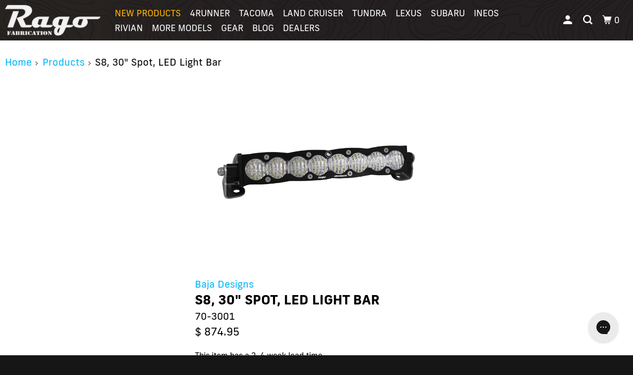

--- FILE ---
content_type: text/html; charset=utf-8
request_url: https://www.ragofabrication.com/products/703001
body_size: 51416
content:
<!-- 
^YYYYYYYYYYYJ?7~.                                               
5GGGGPPPGGGB&@@@&!                                              
    :555!   ^&@@@?                                              
   .B@@#. :!G@&G!     .......      ........      .............. 
   5@@&?PB&&Y!:   :JG#GPG##&Y   !5BBPPB###~  ^YG#PPG##GPPPPPPP? 
  ?@@@7 5@@@7    ~@@@G .B@@B.  Y@@@J !@@@Y  ^@@@5 .B@@5         
 ~@@@5   5@@@Y??75@@@B7P@@@5??7P@@@J!#@@@J??J#@@Y!P@@#~         
 ~777     ~77777!:^?J7^^777777~ !&@P&@@#?7?7^ ^7JJ?7~           
 7~.^!:77^7!:7^!:.~~:7^!~!~~~7^ P@57@@#^                        
 Y7:!5!YJ!5Y!Y7J:^7Y:5^??J??~?7 !GGBG?.                         
-->
<!DOCTYPE html>
<html class="no-js no-touch" lang="en">
  <head>
    <meta charset="utf-8">
    <meta http-equiv="cleartype" content="on">
    <meta name="robots" content="index,follow">
    <script src="//d1liekpayvooaz.cloudfront.net/apps/customizery/customizery.js?shop=rago-fabrication.myshopify.com"></script>
    <script async="async" src="https://static.mobilemonkey.com/js/mm_f8c01877-8111-4d88-b842-e646c31b3623-84430634.js"></script>
<!-- Google tag (gtag.js) -->
<script async src="https://www.googletagmanager.com/gtag/js?id=G-4Y6VKBGYB4"></script>
<!-- Getting added here? -->
<script>
  window.dataLayer = window.dataLayer || [];
  function gtag(){dataLayer.push(arguments);}
  gtag('js', new Date());
  gtag('config', 'G-4Y6VKBGYB4');
</script>
    <title>S8, 30&quot; Spot, LED Light Bar | Baja Designs</title>
    
      <meta name="description" content="Check out the Baja Designs S8, 30&quot; Spot, LED Light Bar! Includes light bar and mounting brackets."/>
    
    

<meta name="author" content="Rago Fabrication">
<meta property="og:url" content="https://www.ragofabrication.com/products/703001">
<meta property="og:site_name" content="Rago Fabrication">




  <meta property="og:type" content="product">
  <meta property="og:title" content="S8, 30&quot; Spot, LED Light Bar">
  
    
      <meta property="og:image" content="https://www.ragofabrication.com/cdn/shop/products/701004_n_af3fdaa5-f6e6-448f-b2f4-a086a71c3a15_600x.jpg?v=1528523124">
      <meta property="og:image:secure_url" content="https://www.ragofabrication.com/cdn/shop/products/701004_n_af3fdaa5-f6e6-448f-b2f4-a086a71c3a15_600x.jpg?v=1528523124">
      <meta property="og:image:width" content="700">
      <meta property="og:image:height" content="687">
      <meta property="og:image:alt" content="S8, 30&quot; Spot, LED Light Bar - Rago Fabrication">
      
    
  
  <meta property="product:price:amount" content="874.95">
  <meta property="product:price:currency" content="USD">



  <meta property="og:description" content="Check out the Baja Designs S8, 30&quot; Spot, LED Light Bar! Includes light bar and mounting brackets.">




<meta name="twitter:card" content="summary">

  <meta name="twitter:title" content="S8, 30" Spot, LED Light Bar">
  <meta name="twitter:description" content="Baja Design’s latest LED light bar comes with a few new perks! Enjoy the clean aluminum frame with 19,050 lumens of pure power, low amp draw of 12 amps, and nearly 50,000 hours of LED life. The S8 also features high performance, proprietary reflectors, an amber backlit feature, and a unique scalloped housing design. The S8 is backed by our 30 Day Satisfaction Guarantee and Limited Lifetime Warranty giving you the ultimate in purchase protection!  The Details Includes: S8 30” LED Light Bar  Mounting Brackets  Please note that this light does NOT include a harness and the applicable harness to this light is 640122 Baja Designs Features:Satisfactions Guarantee –30 Day Money Back Guarantee Limited Lifetime Warranty – Complete Purchase Protection uService® – Replaceable Lenses And Optics ClearView® – All The Light, Right Where You Need It. MoistureBlock™– Waterproof, Rain Proof, Submersible CopperDrive® – Only LED Driven At 100% 5000K Daylight – Less Driver Fatigue, Natural Color   Specifications:Lumens: 19,050 Utilizing 24 Cree LEDs Wattage/Amps: 180W / 12A Dimensions: 30” x 3” x 1.6” Weight: 6.5 lbs LED Life">
  <meta name="twitter:image:width" content="240">
  <meta name="twitter:image:height" content="240">
  <meta name="twitter:image" content="https://www.ragofabrication.com/cdn/shop/products/701004_n_af3fdaa5-f6e6-448f-b2f4-a086a71c3a15_240x.jpg?v=1528523124">
  <meta name="twitter:image:alt" content="S8, 30&quot; Spot, LED Light Bar - Rago Fabrication">


    
    
    <!-- Mobile Specific Metas -->
    <meta name="HandheldFriendly" content="True">
    <meta name="MobileOptimized" content="320">
    <meta name="viewport" content="width=device-width,initial-scale=1">
    <meta name="theme-color" content="#ffffff">
    <!-- Preconnect Domains -->
    <link rel="preconnect" href="https://cdn.shopify.com" crossorigin>
    <link rel="preconnect" href="https://fonts.shopify.com" crossorigin>
    <link rel="preconnect" href="https://monorail-edge.shopifysvc.com">
    <link rel="preconnect" href="https://fonts.googleapis.com">
    <link rel="preconnect" href="https://fonts.gstatic.com" crossorigin>
    <!-- Preload Assets -->
    <link rel="preload" href="//www.ragofabrication.com/cdn/shop/t/71/assets/vendors.js?v=51651967444018719511767808730" as="script">
    <link rel="preload" href="//www.ragofabrication.com/cdn/shop/t/71/assets/mmenu-styles.scss?v=139989553932868876301767912107" as="style">
    <link rel="preload" href="//www.ragofabrication.com/cdn/shop/t/71/assets/fancybox.css?v=30466120580444283401767808730" as="style">
    <link rel="preload" href="//www.ragofabrication.com/cdn/shop/t/71/assets/styles.css?v=24400703846669397411768340953" as="style">
    <link rel="preload" href="//www.ragofabrication.com/cdn/shop/t/71/assets/app.js?v=178938748008383597811767808730" as="script">
    <script type="text/javascript">

  
  const uLTS = new MutationObserver(e => {
  e.forEach(
    ({addedNodes: e}) => {
      e.forEach((e) => {
        if (1 === e.nodeType && "IFRAME" === e.tagName && (e.src.includes("youtube.com") || e.src.includes("vimeo.com"))) {
          e.setAttribute("loading", "lazy");
          e.setAttribute("data-src", e.src);
          e.removeAttribute("src");
        }
        if (1 === e.nodeType && "SCRIPT" === e.tagName) {
          if (!("analytics" != e.className && "boomerang" != e.className)) {
            /** @type {string} */
            e.type = "text/lazyload";
          }
          if (e.innerHTML.includes("asyncLoad")) {
            e.innerHTML = e.innerHTML.replace("if(window.attachEvent)", "document.addEventListener('asyncLazyLoad',function(event){asyncLoad();});if(window.attachEvent)").replaceAll(", asyncLoad", ", function(){}");
          }
          if (e.innerHTML.includes("PreviewBarInjector") || e.innerHTML.includes("adminBarInjector")) {
            e.innerHTML = e.innerHTML.replace("DOMContentLoaded", "loadBarInjector");
          }
        }
      });
  });
  });
  uLTS.observe(document.documentElement, {childList: true, subtree: true});
  YETT_BLACKLIST = [/monorail-edge\.shopifysvc\.com/, /storefront/];

  !function(t,e){"object"==typeof exports&&"undefined"!=typeof module?e(exports):"function"==typeof define&&define.amd?define(["exports"],e):e(t.yett={})}(this,function(t){"use strict";var e={blacklist:window.YETT_BLACKLIST,whitelist:window.YETT_WHITELIST},r={blacklisted:[]},n=function(t,r){return t&&(!r||"javascript/blocked"!==r)&&(!e.blacklist||e.blacklist.some(function(e){return e.test(t)}))&&(!e.whitelist||e.whitelist.every(function(e){return!e.test(t)}))},i=function(t){var r=t.getAttribute("src");return e.blacklist&&e.blacklist.every(function(t){return!t.test(r)})||e.whitelist&&e.whitelist.some(function(t){return t.test(r)})},c=new MutationObserver(function(t){t.forEach(function(t){for(var e=t.addedNodes,i=function(t){var i=e[t];if(1===i.nodeType&&"SCRIPT"===i.tagName){var c=i.src,o=i.type;if(n(c,o)){r.blacklisted.push(i.cloneNode()),i.type="javascript/blocked";i.addEventListener("beforescriptexecute",function t(e){"javascript/blocked"===i.getAttribute("type")&&e.preventDefault(),i.removeEventListener("beforescriptexecute",t)}),i.parentElement.removeChild(i)}}},c=0;c<e.length;c++)i(c)})});c.observe(document.documentElement,{childList:!0,subtree:!0});var o=document.createElement;document.createElement=function(){for(var t=arguments.length,e=Array(t),r=0;r<t;r++)e[r]=arguments[r];if("script"!==e[0].toLowerCase())return o.bind(document).apply(void 0,e);var i=o.bind(document).apply(void 0,e),c=i.setAttribute.bind(i);return Object.defineProperties(i,{src:{get:function(){return i.getAttribute("src")},set:function(t){return n(t,i.type)&&c("type","javascript/blocked"),c("src",t),!0}},type:{set:function(t){var e=n(i.src,i.type)?"javascript/blocked":t;return c("type",e),!0}}}),i.setAttribute=function(t,e){"type"===t||"src"===t?i[t]=e:HTMLScriptElement.prototype.setAttribute.call(i,t,e)},i};var l=function(t){if(Array.isArray(t)){for(var e=0,r=Array(t.length);e<t.length;e++)r[e]=t[e];return r}return Array.from(t)},a=new RegExp("[|\\{}()[\\]^$+*?.]","g");t.unblock=function(){for(var t=arguments.length,n=Array(t),o=0;o<t;o++)n[o]=arguments[o];n.length<1?(e.blacklist=[],e.whitelist=[]):(e.blacklist&&(e.blacklist=e.blacklist.filter(function(t){return n.every(function(e){return!t.test(e)})})),e.whitelist&&(e.whitelist=[].concat(l(e.whitelist),l(n.map(function(t){var r=".*"+t.replace(a,"\\$&")+".*";return e.whitelist.find(function(t){return t.toString()===r.toString()})?null:new RegExp(r)}).filter(Boolean)))));for(var s=document.querySelectorAll('script[type="javascript/blocked"]'),u=0;u<s.length;u++){var p=s[u];i(p)&&(p.type="application/javascript",r.blacklisted.push(p),p.parentElement.removeChild(p))}var d=0;[].concat(l(r.blacklisted)).forEach(function(t,e){if(i(t)){var n=document.createElement("script");n.setAttribute("src",t.src),n.setAttribute("type","application/javascript"),document.head.appendChild(n),r.blacklisted.splice(e-d,1),d++}}),e.blacklist&&e.blacklist.length<1&&c.disconnect()},Object.defineProperty(t,"__esModule",{value:!0})});
</script>
    <!-- Stylesheet for mmenu plugin -->
    <link href="//www.ragofabrication.com/cdn/shop/t/71/assets/mmenu-styles.scss?v=139989553932868876301767912107" rel="stylesheet" type="text/css" media="all" />
    <!-- Stylesheet for Fancybox library -->
    <link href="//www.ragofabrication.com/cdn/shop/t/71/assets/fancybox.css?v=30466120580444283401767808730" rel="stylesheet" type="text/css" media="all" />
    <!-- Stylesheets for Parallax -->
    <link href="//www.ragofabrication.com/cdn/shop/t/71/assets/styles.css?v=24400703846669397411768340953" rel="stylesheet" type="text/css" media="all" />
    
      <link rel="shortcut icon" type="image/x-icon" href="//www.ragofabrication.com/cdn/shop/files/Favicon_RagoR-01-256_180x180.png?v=1737997908">
      <link rel="apple-touch-icon" href="//www.ragofabrication.com/cdn/shop/files/Favicon_RagoR-01-256_180x180.png?v=1737997908"/>
      <link rel="apple-touch-icon" sizes="72x72" href="//www.ragofabrication.com/cdn/shop/files/Favicon_RagoR-01-256_72x72.png?v=1737997908"/>
      <link rel="apple-touch-icon" sizes="114x114" href="//www.ragofabrication.com/cdn/shop/files/Favicon_RagoR-01-256_114x114.png?v=1737997908"/>
      <link rel="apple-touch-icon" sizes="180x180" href="//www.ragofabrication.com/cdn/shop/files/Favicon_RagoR-01-256_180x180.png?v=1737997908"/>
      <link rel="apple-touch-icon" sizes="228x228" href="//www.ragofabrication.com/cdn/shop/files/Favicon_RagoR-01-256_228x228.png?v=1737997908"/>
    
    <link rel="canonical" href="https://www.ragofabrication.com/products/703001"/>
    <script>
      document.documentElement.className=document.documentElement.className.replace(/\bno-js\b/,'js');
      if(window.Shopify&&window.Shopify.designMode)document.documentElement.className+=' in-theme-editor';
      if(('ontouchstart' in window)||window.DocumentTouch&&document instanceof DocumentTouch)document.documentElement.className=document.documentElement.className.replace(/\bno-touch\b/,'has-touch');
    </script>
    
    
    
    <script>
      window.PXUTheme = window.PXUTheme || {};
      window.PXUTheme.version = '5.0.1';
      window.PXUTheme.name = 'Parallax';
    </script>
    
    <meta name="theme-color" content="#00b7f7">
    <script>
      
window.PXUTheme = window.PXUTheme || {};


window.PXUTheme.theme_settings = {};
window.PXUTheme.theme_settings.current_locale = "en";
window.PXUTheme.theme_settings.shop_url = "https://www.ragofabrication.com";
window.PXUTheme.theme_settings.cart_url = "/cart";


window.PXUTheme.theme_settings.newsletter_popup = false;
window.PXUTheme.theme_settings.newsletter_popup_days = "2";
window.PXUTheme.theme_settings.newsletter_popup_mobile = false;
window.PXUTheme.theme_settings.newsletter_popup_seconds = 30;
window.PXUTheme.theme_settings.newsletter_popup_max_width = 560;


window.PXUTheme.theme_settings.search_option = "product";
window.PXUTheme.theme_settings.search_items_to_display = 5;
window.PXUTheme.theme_settings.enable_autocomplete = true;
window.PXUTheme.theme_settings.mobile_search_location = "mobile-menu";


window.PXUTheme.theme_settings.product_form_style = "swatches";
window.PXUTheme.theme_settings.display_inventory_left = false;
window.PXUTheme.theme_settings.inventory_threshold = 3;
window.PXUTheme.theme_settings.limit_quantity = false;
window.PXUTheme.theme_settings.free_price_text = "Free";


window.PXUTheme.theme_settings.collection_secondary_image = true;
window.PXUTheme.theme_settings.collection_swatches = false;


window.PXUTheme.theme_settings.display_special_instructions = false;
window.PXUTheme.theme_settings.display_tos_checkbox = false;
window.PXUTheme.theme_settings.tos_richtext = "\u003cp\u003eI Agree with the Terms \u0026 Conditions\u003c\/p\u003e";
window.PXUTheme.theme_settings.cart_action = "ajax";


window.PXUTheme.theme_settings.header_background = true;


window.PXUTheme.currency = {};


window.PXUTheme.currency.shop_currency = "USD";
window.PXUTheme.currency.default_currency = "USD";
window.PXUTheme.currency.display_format = "money_format";
window.PXUTheme.currency.money_format = "$ {{amount}}";
window.PXUTheme.currency.money_format_no_currency = "$ {{amount}}";
window.PXUTheme.currency.money_format_currency = "$ {{amount}} USD";
window.PXUTheme.currency.native_multi_currency = false;
window.PXUTheme.currency.shipping_calculator = false;
window.PXUTheme.currency.iso_code = "USD";
window.PXUTheme.currency.symbol = "$";


window.PXUTheme.translation = {};


window.PXUTheme.translation.search = "Search";
window.PXUTheme.translation.all_results = "View all results";
window.PXUTheme.translation.no_results = "No results found.";


window.PXUTheme.translation.agree_to_terms_warning = "You must agree with the terms and conditions to checkout.";
window.PXUTheme.translation.cart_discount = "Discount";
window.PXUTheme.translation.edit_cart = "View Cart";
window.PXUTheme.translation.add_to_cart_success = "Translation missing: en.layout.general.add_to_cart_success";
window.PXUTheme.translation.agree_to_terms_html = "Translation missing: en.cart.general.agree_to_terms_html";
window.PXUTheme.translation.checkout = "Checkout";
window.PXUTheme.translation.or = "Translation missing: en.layout.general.or";
window.PXUTheme.translation.continue_shopping = "Continue";
window.PXUTheme.translation.empty_cart = "Your Cart is Empty";
window.PXUTheme.translation.subtotal = "Subtotal";
window.PXUTheme.translation.cart_notes = "Order Notes";
window.PXUTheme.translation.no_shipping_destination = "We do not ship to this destination.";
window.PXUTheme.translation.additional_rate = "There is one shipping rate available for";
window.PXUTheme.translation.additional_rate_at = "at";
window.PXUTheme.translation.additional_rates_part_1 = "There are";
window.PXUTheme.translation.additional_rates_part_2 = "shipping rates available for";
window.PXUTheme.translation.additional_rates_part_3 = "starting at";


window.PXUTheme.translation.product_add_to_cart_success = "Added";
window.PXUTheme.translation.product_add_to_cart = "Add to cart";
window.PXUTheme.translation.product_notify_form_email = "Email address";
window.PXUTheme.translation.product_notify_form_send = "Send";
window.PXUTheme.translation.items_left_count_one = "item left";
window.PXUTheme.translation.items_left_count_other = "items left";
window.PXUTheme.translation.product_sold_out = "Sold Out";
window.PXUTheme.translation.product_from = "from";
window.PXUTheme.translation.product_unavailable = "Unavailable";
window.PXUTheme.translation.product_notify_form_success = "Thanks! We will notify you when this product becomes available!";



window.PXUTheme.routes = window.PXUTheme.routes || {};
window.PXUTheme.routes.root_url = "/";
window.PXUTheme.routes.cart_url = "/cart";
window.PXUTheme.routes.search_url = "/search";


window.PXUTheme.media_queries = {};
window.PXUTheme.media_queries.small = window.matchMedia( "(max-width: 480px)" );
window.PXUTheme.media_queries.medium = window.matchMedia( "(max-width: 798px)" );
window.PXUTheme.media_queries.large = window.matchMedia( "(min-width: 799px)" );
window.PXUTheme.media_queries.larger = window.matchMedia( "(min-width: 960px)" );
window.PXUTheme.media_queries.xlarge = window.matchMedia( "(min-width: 1200px)" );
window.PXUTheme.media_queries.ie10 = window.matchMedia( "all and (-ms-high-contrast: none), (-ms-high-contrast: active)" );
window.PXUTheme.media_queries.tablet = window.matchMedia( "only screen and (min-width: 768px) and (max-width: 1024px)" );


window.PXUTheme.device = {};
window.PXUTheme.device.hasTouch = window.matchMedia("(any-pointer: coarse)");
window.PXUTheme.device.hasMouse = window.matchMedia("(any-pointer: fine)");
    </script>
<!--   Added after conversation with Corey from Parallax Dev Team -->
    <script src="//www.ragofabrication.com/cdn/shop/t/71/assets/vendors.js?v=51651967444018719511767808730" defer></script>
    <script src="//www.ragofabrication.com/cdn/shop/t/71/assets/app.js?v=178938748008383597811767808730" defer></script>
    <script src="//www.ragofabrication.com/cdn/shop/t/71/assets/rago.js?v=165013764193690041181767808730" defer></script>
<!--     Start content for header -->
    <script>window.performance && window.performance.mark && window.performance.mark('shopify.content_for_header.start');</script><meta name="google-site-verification" content="Ly0JsTUICLVB-b9mWSKTZr8wYEOiwtajI40qJqz4Im4">
<meta name="facebook-domain-verification" content="yoe1hji6485fta9hu8w2fz1mgv1xbx">
<meta id="shopify-digital-wallet" name="shopify-digital-wallet" content="/12202430/digital_wallets/dialog">
<meta name="shopify-checkout-api-token" content="19b2184236c2d527f01ff3f7d4b04d82">
<meta id="in-context-paypal-metadata" data-shop-id="12202430" data-venmo-supported="true" data-environment="production" data-locale="en_US" data-paypal-v4="true" data-currency="USD">
<link rel="alternate" type="application/json+oembed" href="https://www.ragofabrication.com/products/703001.oembed">
<script async="async" src="/checkouts/internal/preloads.js?locale=en-US"></script>
<link rel="preconnect" href="https://shop.app" crossorigin="anonymous">
<script async="async" src="https://shop.app/checkouts/internal/preloads.js?locale=en-US&shop_id=12202430" crossorigin="anonymous"></script>
<script id="apple-pay-shop-capabilities" type="application/json">{"shopId":12202430,"countryCode":"US","currencyCode":"USD","merchantCapabilities":["supports3DS"],"merchantId":"gid:\/\/shopify\/Shop\/12202430","merchantName":"Rago Fabrication","requiredBillingContactFields":["postalAddress","email","phone"],"requiredShippingContactFields":["postalAddress","email","phone"],"shippingType":"shipping","supportedNetworks":["visa","masterCard","amex","discover","elo","jcb"],"total":{"type":"pending","label":"Rago Fabrication","amount":"1.00"},"shopifyPaymentsEnabled":true,"supportsSubscriptions":true}</script>
<script id="shopify-features" type="application/json">{"accessToken":"19b2184236c2d527f01ff3f7d4b04d82","betas":["rich-media-storefront-analytics"],"domain":"www.ragofabrication.com","predictiveSearch":true,"shopId":12202430,"locale":"en"}</script>
<script>var Shopify = Shopify || {};
Shopify.shop = "rago-fabrication.myshopify.com";
Shopify.locale = "en";
Shopify.currency = {"active":"USD","rate":"1.0"};
Shopify.country = "US";
Shopify.theme = {"name":"Rago v1.6.5 - New Models \u0026 Menu","id":183547298099,"schema_name":"Parallax","schema_version":"5.0.1","theme_store_id":688,"role":"main"};
Shopify.theme.handle = "null";
Shopify.theme.style = {"id":null,"handle":null};
Shopify.cdnHost = "www.ragofabrication.com/cdn";
Shopify.routes = Shopify.routes || {};
Shopify.routes.root = "/";</script>
<script type="module">!function(o){(o.Shopify=o.Shopify||{}).modules=!0}(window);</script>
<script>!function(o){function n(){var o=[];function n(){o.push(Array.prototype.slice.apply(arguments))}return n.q=o,n}var t=o.Shopify=o.Shopify||{};t.loadFeatures=n(),t.autoloadFeatures=n()}(window);</script>
<script>
  window.ShopifyPay = window.ShopifyPay || {};
  window.ShopifyPay.apiHost = "shop.app\/pay";
  window.ShopifyPay.redirectState = null;
</script>
<script id="shop-js-analytics" type="application/json">{"pageType":"product"}</script>
<script defer="defer" async type="module" src="//www.ragofabrication.com/cdn/shopifycloud/shop-js/modules/v2/client.init-shop-cart-sync_BN7fPSNr.en.esm.js"></script>
<script defer="defer" async type="module" src="//www.ragofabrication.com/cdn/shopifycloud/shop-js/modules/v2/chunk.common_Cbph3Kss.esm.js"></script>
<script defer="defer" async type="module" src="//www.ragofabrication.com/cdn/shopifycloud/shop-js/modules/v2/chunk.modal_DKumMAJ1.esm.js"></script>
<script type="module">
  await import("//www.ragofabrication.com/cdn/shopifycloud/shop-js/modules/v2/client.init-shop-cart-sync_BN7fPSNr.en.esm.js");
await import("//www.ragofabrication.com/cdn/shopifycloud/shop-js/modules/v2/chunk.common_Cbph3Kss.esm.js");
await import("//www.ragofabrication.com/cdn/shopifycloud/shop-js/modules/v2/chunk.modal_DKumMAJ1.esm.js");

  window.Shopify.SignInWithShop?.initShopCartSync?.({"fedCMEnabled":true,"windoidEnabled":true});

</script>
<script defer="defer" async type="module" src="//www.ragofabrication.com/cdn/shopifycloud/shop-js/modules/v2/client.payment-terms_BxzfvcZJ.en.esm.js"></script>
<script defer="defer" async type="module" src="//www.ragofabrication.com/cdn/shopifycloud/shop-js/modules/v2/chunk.common_Cbph3Kss.esm.js"></script>
<script defer="defer" async type="module" src="//www.ragofabrication.com/cdn/shopifycloud/shop-js/modules/v2/chunk.modal_DKumMAJ1.esm.js"></script>
<script type="module">
  await import("//www.ragofabrication.com/cdn/shopifycloud/shop-js/modules/v2/client.payment-terms_BxzfvcZJ.en.esm.js");
await import("//www.ragofabrication.com/cdn/shopifycloud/shop-js/modules/v2/chunk.common_Cbph3Kss.esm.js");
await import("//www.ragofabrication.com/cdn/shopifycloud/shop-js/modules/v2/chunk.modal_DKumMAJ1.esm.js");

  
</script>
<script>
  window.Shopify = window.Shopify || {};
  if (!window.Shopify.featureAssets) window.Shopify.featureAssets = {};
  window.Shopify.featureAssets['shop-js'] = {"shop-cart-sync":["modules/v2/client.shop-cart-sync_CJVUk8Jm.en.esm.js","modules/v2/chunk.common_Cbph3Kss.esm.js","modules/v2/chunk.modal_DKumMAJ1.esm.js"],"init-fed-cm":["modules/v2/client.init-fed-cm_7Fvt41F4.en.esm.js","modules/v2/chunk.common_Cbph3Kss.esm.js","modules/v2/chunk.modal_DKumMAJ1.esm.js"],"init-shop-email-lookup-coordinator":["modules/v2/client.init-shop-email-lookup-coordinator_Cc088_bR.en.esm.js","modules/v2/chunk.common_Cbph3Kss.esm.js","modules/v2/chunk.modal_DKumMAJ1.esm.js"],"init-windoid":["modules/v2/client.init-windoid_hPopwJRj.en.esm.js","modules/v2/chunk.common_Cbph3Kss.esm.js","modules/v2/chunk.modal_DKumMAJ1.esm.js"],"shop-button":["modules/v2/client.shop-button_B0jaPSNF.en.esm.js","modules/v2/chunk.common_Cbph3Kss.esm.js","modules/v2/chunk.modal_DKumMAJ1.esm.js"],"shop-cash-offers":["modules/v2/client.shop-cash-offers_DPIskqss.en.esm.js","modules/v2/chunk.common_Cbph3Kss.esm.js","modules/v2/chunk.modal_DKumMAJ1.esm.js"],"shop-toast-manager":["modules/v2/client.shop-toast-manager_CK7RT69O.en.esm.js","modules/v2/chunk.common_Cbph3Kss.esm.js","modules/v2/chunk.modal_DKumMAJ1.esm.js"],"init-shop-cart-sync":["modules/v2/client.init-shop-cart-sync_BN7fPSNr.en.esm.js","modules/v2/chunk.common_Cbph3Kss.esm.js","modules/v2/chunk.modal_DKumMAJ1.esm.js"],"init-customer-accounts-sign-up":["modules/v2/client.init-customer-accounts-sign-up_CfPf4CXf.en.esm.js","modules/v2/client.shop-login-button_DeIztwXF.en.esm.js","modules/v2/chunk.common_Cbph3Kss.esm.js","modules/v2/chunk.modal_DKumMAJ1.esm.js"],"pay-button":["modules/v2/client.pay-button_CgIwFSYN.en.esm.js","modules/v2/chunk.common_Cbph3Kss.esm.js","modules/v2/chunk.modal_DKumMAJ1.esm.js"],"init-customer-accounts":["modules/v2/client.init-customer-accounts_DQ3x16JI.en.esm.js","modules/v2/client.shop-login-button_DeIztwXF.en.esm.js","modules/v2/chunk.common_Cbph3Kss.esm.js","modules/v2/chunk.modal_DKumMAJ1.esm.js"],"avatar":["modules/v2/client.avatar_BTnouDA3.en.esm.js"],"init-shop-for-new-customer-accounts":["modules/v2/client.init-shop-for-new-customer-accounts_CsZy_esa.en.esm.js","modules/v2/client.shop-login-button_DeIztwXF.en.esm.js","modules/v2/chunk.common_Cbph3Kss.esm.js","modules/v2/chunk.modal_DKumMAJ1.esm.js"],"shop-follow-button":["modules/v2/client.shop-follow-button_BRMJjgGd.en.esm.js","modules/v2/chunk.common_Cbph3Kss.esm.js","modules/v2/chunk.modal_DKumMAJ1.esm.js"],"checkout-modal":["modules/v2/client.checkout-modal_B9Drz_yf.en.esm.js","modules/v2/chunk.common_Cbph3Kss.esm.js","modules/v2/chunk.modal_DKumMAJ1.esm.js"],"shop-login-button":["modules/v2/client.shop-login-button_DeIztwXF.en.esm.js","modules/v2/chunk.common_Cbph3Kss.esm.js","modules/v2/chunk.modal_DKumMAJ1.esm.js"],"lead-capture":["modules/v2/client.lead-capture_DXYzFM3R.en.esm.js","modules/v2/chunk.common_Cbph3Kss.esm.js","modules/v2/chunk.modal_DKumMAJ1.esm.js"],"shop-login":["modules/v2/client.shop-login_CA5pJqmO.en.esm.js","modules/v2/chunk.common_Cbph3Kss.esm.js","modules/v2/chunk.modal_DKumMAJ1.esm.js"],"payment-terms":["modules/v2/client.payment-terms_BxzfvcZJ.en.esm.js","modules/v2/chunk.common_Cbph3Kss.esm.js","modules/v2/chunk.modal_DKumMAJ1.esm.js"]};
</script>
<script>(function() {
  var isLoaded = false;
  function asyncLoad() {
    if (isLoaded) return;
    isLoaded = true;
    var urls = ["https:\/\/inffuse.eventscalendar.co\/plugins\/shopify\/loader.js?app=calendar\u0026shop=rago-fabrication.myshopify.com\u0026shop=rago-fabrication.myshopify.com","https:\/\/inffuse.eventscalendar.co\/plugins\/shopify\/loader.js?app=calendar\u0026shop=rago-fabrication.myshopify.com\u0026shop=rago-fabrication.myshopify.com","https:\/\/inffuse.eventscalendar.co\/plugins\/shopify\/loader.js?app=calendar\u0026shop=rago-fabrication.myshopify.com\u0026shop=rago-fabrication.myshopify.com","\/\/d1liekpayvooaz.cloudfront.net\/apps\/customizery\/customizery.js?shop=rago-fabrication.myshopify.com","\/\/cdn.shopify.com\/proxy\/dcae71e968a4a6bedd64e7ea649da8773b7282a443ea11863e13e0ace64efb0b\/bingshoppingtool-t2app-prod.trafficmanager.net\/api\/ShopifyMT\/v1\/uet\/tracking_script?shop=rago-fabrication.myshopify.com\u0026sp-cache-control=cHVibGljLCBtYXgtYWdlPTkwMA","https:\/\/id-shop.govx.com\/app\/rago-fabrication.myshopify.com\/govx.js?shop=rago-fabrication.myshopify.com","https:\/\/car.govedia.com\/Scripts\/mmy.js?v=3.9\u0026shop=rago-fabrication.myshopify.com","\/\/cdn.shopify.com\/proxy\/734bd26c028f08545b5720471947c603b30f8701c114132556fe2d4212258ba7\/api.goaffpro.com\/loader.js?shop=rago-fabrication.myshopify.com\u0026sp-cache-control=cHVibGljLCBtYXgtYWdlPTkwMA","\/\/backinstock.useamp.com\/widget\/91232_1767160712.js?category=bis\u0026v=6\u0026shop=rago-fabrication.myshopify.com"];
    for (var i = 0; i < urls.length; i++) {
      var s = document.createElement('script');
      s.type = 'text/javascript';
      s.async = true;
      s.src = urls[i];
      var x = document.getElementsByTagName('script')[0];
      x.parentNode.insertBefore(s, x);
    }
  };
  if(window.attachEvent) {
    window.attachEvent('onload', asyncLoad);
  } else {
    window.addEventListener('load', asyncLoad, false);
  }
})();</script>
<script id="__st">var __st={"a":12202430,"offset":-25200,"reqid":"e55cda54-406f-476f-b041-af1fb3f970d1-1769912746","pageurl":"www.ragofabrication.com\/products\/703001","u":"6dcd4950f7bf","p":"product","rtyp":"product","rid":12492901203};</script>
<script>window.ShopifyPaypalV4VisibilityTracking = true;</script>
<script id="captcha-bootstrap">!function(){'use strict';const t='contact',e='account',n='new_comment',o=[[t,t],['blogs',n],['comments',n],[t,'customer']],c=[[e,'customer_login'],[e,'guest_login'],[e,'recover_customer_password'],[e,'create_customer']],r=t=>t.map((([t,e])=>`form[action*='/${t}']:not([data-nocaptcha='true']) input[name='form_type'][value='${e}']`)).join(','),a=t=>()=>t?[...document.querySelectorAll(t)].map((t=>t.form)):[];function s(){const t=[...o],e=r(t);return a(e)}const i='password',u='form_key',d=['recaptcha-v3-token','g-recaptcha-response','h-captcha-response',i],f=()=>{try{return window.sessionStorage}catch{return}},m='__shopify_v',_=t=>t.elements[u];function p(t,e,n=!1){try{const o=window.sessionStorage,c=JSON.parse(o.getItem(e)),{data:r}=function(t){const{data:e,action:n}=t;return t[m]||n?{data:e,action:n}:{data:t,action:n}}(c);for(const[e,n]of Object.entries(r))t.elements[e]&&(t.elements[e].value=n);n&&o.removeItem(e)}catch(o){console.error('form repopulation failed',{error:o})}}const l='form_type',E='cptcha';function T(t){t.dataset[E]=!0}const w=window,h=w.document,L='Shopify',v='ce_forms',y='captcha';let A=!1;((t,e)=>{const n=(g='f06e6c50-85a8-45c8-87d0-21a2b65856fe',I='https://cdn.shopify.com/shopifycloud/storefront-forms-hcaptcha/ce_storefront_forms_captcha_hcaptcha.v1.5.2.iife.js',D={infoText:'Protected by hCaptcha',privacyText:'Privacy',termsText:'Terms'},(t,e,n)=>{const o=w[L][v],c=o.bindForm;if(c)return c(t,g,e,D).then(n);var r;o.q.push([[t,g,e,D],n]),r=I,A||(h.body.append(Object.assign(h.createElement('script'),{id:'captcha-provider',async:!0,src:r})),A=!0)});var g,I,D;w[L]=w[L]||{},w[L][v]=w[L][v]||{},w[L][v].q=[],w[L][y]=w[L][y]||{},w[L][y].protect=function(t,e){n(t,void 0,e),T(t)},Object.freeze(w[L][y]),function(t,e,n,w,h,L){const[v,y,A,g]=function(t,e,n){const i=e?o:[],u=t?c:[],d=[...i,...u],f=r(d),m=r(i),_=r(d.filter((([t,e])=>n.includes(e))));return[a(f),a(m),a(_),s()]}(w,h,L),I=t=>{const e=t.target;return e instanceof HTMLFormElement?e:e&&e.form},D=t=>v().includes(t);t.addEventListener('submit',(t=>{const e=I(t);if(!e)return;const n=D(e)&&!e.dataset.hcaptchaBound&&!e.dataset.recaptchaBound,o=_(e),c=g().includes(e)&&(!o||!o.value);(n||c)&&t.preventDefault(),c&&!n&&(function(t){try{if(!f())return;!function(t){const e=f();if(!e)return;const n=_(t);if(!n)return;const o=n.value;o&&e.removeItem(o)}(t);const e=Array.from(Array(32),(()=>Math.random().toString(36)[2])).join('');!function(t,e){_(t)||t.append(Object.assign(document.createElement('input'),{type:'hidden',name:u})),t.elements[u].value=e}(t,e),function(t,e){const n=f();if(!n)return;const o=[...t.querySelectorAll(`input[type='${i}']`)].map((({name:t})=>t)),c=[...d,...o],r={};for(const[a,s]of new FormData(t).entries())c.includes(a)||(r[a]=s);n.setItem(e,JSON.stringify({[m]:1,action:t.action,data:r}))}(t,e)}catch(e){console.error('failed to persist form',e)}}(e),e.submit())}));const S=(t,e)=>{t&&!t.dataset[E]&&(n(t,e.some((e=>e===t))),T(t))};for(const o of['focusin','change'])t.addEventListener(o,(t=>{const e=I(t);D(e)&&S(e,y())}));const B=e.get('form_key'),M=e.get(l),P=B&&M;t.addEventListener('DOMContentLoaded',(()=>{const t=y();if(P)for(const e of t)e.elements[l].value===M&&p(e,B);[...new Set([...A(),...v().filter((t=>'true'===t.dataset.shopifyCaptcha))])].forEach((e=>S(e,t)))}))}(h,new URLSearchParams(w.location.search),n,t,e,['guest_login'])})(!0,!0)}();</script>
<script integrity="sha256-4kQ18oKyAcykRKYeNunJcIwy7WH5gtpwJnB7kiuLZ1E=" data-source-attribution="shopify.loadfeatures" defer="defer" src="//www.ragofabrication.com/cdn/shopifycloud/storefront/assets/storefront/load_feature-a0a9edcb.js" crossorigin="anonymous"></script>
<script crossorigin="anonymous" defer="defer" src="//www.ragofabrication.com/cdn/shopifycloud/storefront/assets/shopify_pay/storefront-65b4c6d7.js?v=20250812"></script>
<script data-source-attribution="shopify.dynamic_checkout.dynamic.init">var Shopify=Shopify||{};Shopify.PaymentButton=Shopify.PaymentButton||{isStorefrontPortableWallets:!0,init:function(){window.Shopify.PaymentButton.init=function(){};var t=document.createElement("script");t.src="https://www.ragofabrication.com/cdn/shopifycloud/portable-wallets/latest/portable-wallets.en.js",t.type="module",document.head.appendChild(t)}};
</script>
<script data-source-attribution="shopify.dynamic_checkout.buyer_consent">
  function portableWalletsHideBuyerConsent(e){var t=document.getElementById("shopify-buyer-consent"),n=document.getElementById("shopify-subscription-policy-button");t&&n&&(t.classList.add("hidden"),t.setAttribute("aria-hidden","true"),n.removeEventListener("click",e))}function portableWalletsShowBuyerConsent(e){var t=document.getElementById("shopify-buyer-consent"),n=document.getElementById("shopify-subscription-policy-button");t&&n&&(t.classList.remove("hidden"),t.removeAttribute("aria-hidden"),n.addEventListener("click",e))}window.Shopify?.PaymentButton&&(window.Shopify.PaymentButton.hideBuyerConsent=portableWalletsHideBuyerConsent,window.Shopify.PaymentButton.showBuyerConsent=portableWalletsShowBuyerConsent);
</script>
<script>
  function portableWalletsCleanup(e){e&&e.src&&console.error("Failed to load portable wallets script "+e.src);var t=document.querySelectorAll("shopify-accelerated-checkout .shopify-payment-button__skeleton, shopify-accelerated-checkout-cart .wallet-cart-button__skeleton"),e=document.getElementById("shopify-buyer-consent");for(let e=0;e<t.length;e++)t[e].remove();e&&e.remove()}function portableWalletsNotLoadedAsModule(e){e instanceof ErrorEvent&&"string"==typeof e.message&&e.message.includes("import.meta")&&"string"==typeof e.filename&&e.filename.includes("portable-wallets")&&(window.removeEventListener("error",portableWalletsNotLoadedAsModule),window.Shopify.PaymentButton.failedToLoad=e,"loading"===document.readyState?document.addEventListener("DOMContentLoaded",window.Shopify.PaymentButton.init):window.Shopify.PaymentButton.init())}window.addEventListener("error",portableWalletsNotLoadedAsModule);
</script>

<script type="module" src="https://www.ragofabrication.com/cdn/shopifycloud/portable-wallets/latest/portable-wallets.en.js" onError="portableWalletsCleanup(this)" crossorigin="anonymous"></script>
<script nomodule>
  document.addEventListener("DOMContentLoaded", portableWalletsCleanup);
</script>

<script id='scb4127' type='text/javascript' async='' src='https://www.ragofabrication.com/cdn/shopifycloud/privacy-banner/storefront-banner.js'></script><link id="shopify-accelerated-checkout-styles" rel="stylesheet" media="screen" href="https://www.ragofabrication.com/cdn/shopifycloud/portable-wallets/latest/accelerated-checkout-backwards-compat.css" crossorigin="anonymous">
<style id="shopify-accelerated-checkout-cart">
        #shopify-buyer-consent {
  margin-top: 1em;
  display: inline-block;
  width: 100%;
}

#shopify-buyer-consent.hidden {
  display: none;
}

#shopify-subscription-policy-button {
  background: none;
  border: none;
  padding: 0;
  text-decoration: underline;
  font-size: inherit;
  cursor: pointer;
}

#shopify-subscription-policy-button::before {
  box-shadow: none;
}

      </style>

<script>window.performance && window.performance.mark && window.performance.mark('shopify.content_for_header.end');</script>
<!--     End content for header -->

    <noscript>
      <style>
      .slides>li:first-child{display:block}.image__fallback{width:100vw;display:block!important;max-width:100vw!important;margin-bottom:0}.no-js-only{display:inherit!important}.icon-cart.cart-button{display:none}.lazyload,.cart_page_image img{opacity:1;-webkit-filter:blur(0);filter:blur(0)}.image-element__wrap{display:none}.banner__text .container{background-color:transparent}.animate_right,.animate_left,.animate_up,.animate_down{opacity:1}.flexslider .slides>li{display:block}.product_section .product_form{opacity:1}.multi_select,form .select{display:block!important}.swatch-options{display:none}.parallax__wrap .banner__text{position:absolute;margin-left:auto;margin-right:auto;left:0;right:0;bottom:0;top:0;display:-webkit-box;display:-ms-flexbox;display:flex;-webkit-box-align:center;-ms-flex-align:center;align-items:center;-webkit-box-pack:center;-ms-flex-pack:center;justify-content:center}.parallax__wrap .image__fallback{max-height:1000px;-o-object-fit:cover;object-fit:cover}
      </style>
    </noscript>
    
    <link rel="stylesheet"  media="print" onload="this.onload=null;this.removeAttribute('media');" href="https://use.typekit.net/hlt3prq.css">
    <noscript>
      <link rel="stylesheet" href="https://use.typekit.net/hlt3prq.css">
    </noscript>
    
    <link rel="stylesheet" media="print" onload="this.onload=null;this.removeAttribute('media');" href="https://fonts.googleapis.com/css2?family=Material+Symbols+Outlined:opsz,wght,FILL,GRAD@48,400,0,0"/>
    <link href="https://fonts.googleapis.com/css2?family=Archivo+Black&family=Barlow:ital,wght@0,100;0,200;0,300;0,400;0,500;0,600;0,700;0,800;0,900;1,100;1,200;1,300;1,400;1,500;1,600;1,700;1,800;1,900&family=Rubik:wght@800&display=swap" media="print" onload="this.onload=null;this.removeAttribute('media');" rel="stylesheet">
    <noscript>
      <link rel="stylesheet" href="https://fonts.googleapis.com/css2?family=Material+Symbols+Outlined:opsz,wght,FILL,GRAD@48,400,0,0"/>
      <link href="https://fonts.googleapis.com/css2?family=Archivo+Black&family=Barlow:ital,wght@0,100;0,200;0,300;0,400;0,500;0,600;0,700;0,800;0,900;1,100;1,200;1,300;1,400;1,500;1,600;1,700;1,800;1,900&family=Rubik:wght@800&display=swap" rel="stylesheet">
    </noscript>
  
<!-- BEGIN app block: shopify://apps/gorgias-live-chat-helpdesk/blocks/gorgias/a66db725-7b96-4e3f-916e-6c8e6f87aaaa -->
<script defer data-gorgias-loader-chat src="https://config.gorgias.chat/bundle-loader/shopify/rago-fabrication.myshopify.com"></script>


<script defer data-gorgias-loader-convert  src="https://content.9gtb.com/loader.js"></script>


<script defer data-gorgias-loader-mailto-replace  src="https://config.gorgias.help/api/contact-forms/replace-mailto-script.js?shopName=rago-fabrication"></script>


<!-- END app block --><!-- BEGIN app block: shopify://apps/judge-me-reviews/blocks/judgeme_core/61ccd3b1-a9f2-4160-9fe9-4fec8413e5d8 --><!-- Start of Judge.me Core -->






<link rel="dns-prefetch" href="https://cdnwidget.judge.me">
<link rel="dns-prefetch" href="https://cdn.judge.me">
<link rel="dns-prefetch" href="https://cdn1.judge.me">
<link rel="dns-prefetch" href="https://api.judge.me">

<script data-cfasync='false' class='jdgm-settings-script'>window.jdgmSettings={"pagination":5,"disable_web_reviews":false,"badge_no_review_text":"No reviews","badge_n_reviews_text":"{{ n }} review/reviews","badge_star_color":"#FFB400","hide_badge_preview_if_no_reviews":true,"badge_hide_text":false,"enforce_center_preview_badge":false,"widget_title":"Customer Reviews","widget_open_form_text":"Write a review","widget_close_form_text":"Cancel review","widget_refresh_page_text":"Refresh page","widget_summary_text":"Based on {{ number_of_reviews }} review/reviews","widget_no_review_text":"Be the first to write a review","widget_name_field_text":"Display name","widget_verified_name_field_text":"Verified Name (public)","widget_name_placeholder_text":"Display name","widget_required_field_error_text":"This field is required.","widget_email_field_text":"Email address","widget_verified_email_field_text":"Verified Email (private, can not be edited)","widget_email_placeholder_text":"Your email address","widget_email_field_error_text":"Please enter a valid email address.","widget_rating_field_text":"Rating","widget_review_title_field_text":"Review Title","widget_review_title_placeholder_text":"Give your review a title","widget_review_body_field_text":"Review content","widget_review_body_placeholder_text":"Start writing here...","widget_pictures_field_text":"Picture/Video (optional) By submitting your photos/videos you give Rago permission to use them in marketing efforts.","widget_submit_review_text":"Submit Review","widget_submit_verified_review_text":"Submit Verified Review","widget_submit_success_msg_with_auto_publish":"Thank you! Please refresh the page in a few moments to see your review. You can remove or edit your review by logging into \u003ca href='https://judge.me/login' target='_blank' rel='nofollow noopener'\u003eJudge.me\u003c/a\u003e","widget_submit_success_msg_no_auto_publish":"Thank you! Your review will be published as soon as it is approved by the shop admin. You can remove or edit your review by logging into \u003ca href='https://judge.me/login' target='_blank' rel='nofollow noopener'\u003eJudge.me\u003c/a\u003e","widget_show_default_reviews_out_of_total_text":"Showing {{ n_reviews_shown }} out of {{ n_reviews }} reviews.","widget_show_all_link_text":"Show all","widget_show_less_link_text":"Show less","widget_author_said_text":"{{ reviewer_name }} said:","widget_days_text":"{{ n }} days ago","widget_weeks_text":"{{ n }} week/weeks ago","widget_months_text":"{{ n }} month/months ago","widget_years_text":"{{ n }} year/years ago","widget_yesterday_text":"Yesterday","widget_today_text":"Today","widget_replied_text":"\u003e\u003e {{ shop_name }} replied:","widget_read_more_text":"Read more","widget_reviewer_name_as_initial":"","widget_rating_filter_color":"#00b7f7","widget_rating_filter_see_all_text":"See all reviews","widget_sorting_most_recent_text":"Most Recent","widget_sorting_highest_rating_text":"Highest Rating","widget_sorting_lowest_rating_text":"Lowest Rating","widget_sorting_with_pictures_text":"Only Pictures","widget_sorting_most_helpful_text":"Most Helpful","widget_open_question_form_text":"Ask a question","widget_reviews_subtab_text":"Reviews","widget_questions_subtab_text":"Questions","widget_question_label_text":"Question","widget_answer_label_text":"Answer","widget_question_placeholder_text":"Write your question here","widget_submit_question_text":"Submit Question","widget_question_submit_success_text":"Thank you for your question! We will notify you once it gets answered.","widget_star_color":"#FFB400","verified_badge_text":"Verified","verified_badge_bg_color":"#00b7f7","verified_badge_text_color":"#ffffff","verified_badge_placement":"left-of-reviewer-name","widget_review_max_height":"","widget_hide_border":false,"widget_social_share":false,"widget_thumb":false,"widget_review_location_show":true,"widget_location_format":"city_state_code_only","all_reviews_include_out_of_store_products":true,"all_reviews_out_of_store_text":"(out of store)","all_reviews_pagination":100,"all_reviews_product_name_prefix_text":"about","enable_review_pictures":true,"enable_question_anwser":true,"widget_theme":"","review_date_format":"mm/dd/yyyy","default_sort_method":"highest-rating","widget_product_reviews_subtab_text":"Product Reviews","widget_shop_reviews_subtab_text":"Shop Reviews","widget_other_products_reviews_text":"Reviews for other products","widget_store_reviews_subtab_text":"Store reviews","widget_no_store_reviews_text":"This store hasn't received any reviews yet","widget_web_restriction_product_reviews_text":"This product hasn't received any reviews yet","widget_no_items_text":"No items found","widget_show_more_text":"Show more","widget_write_a_store_review_text":"Write a Store Review","widget_other_languages_heading":"Reviews in Other Languages","widget_translate_review_text":"Translate review to {{ language }}","widget_translating_review_text":"Translating...","widget_show_original_translation_text":"Show original ({{ language }})","widget_translate_review_failed_text":"Review couldn't be translated.","widget_translate_review_retry_text":"Retry","widget_translate_review_try_again_later_text":"Try again later","show_product_url_for_grouped_product":false,"widget_sorting_pictures_first_text":"Pictures First","show_pictures_on_all_rev_page_mobile":false,"show_pictures_on_all_rev_page_desktop":false,"floating_tab_hide_mobile_install_preference":false,"floating_tab_button_name":"★ Reviews","floating_tab_title":"Let customers speak for us","floating_tab_button_color":"#00b7f7","floating_tab_button_background_color":"","floating_tab_url":"","floating_tab_url_enabled":false,"floating_tab_tab_style":"text","all_reviews_text_badge_text":"Customers rate us 5/5 based on 2091 reviews.","all_reviews_text_badge_text_branded_style":"Customers rate us 5/5 based on 2091 reviews.","is_all_reviews_text_badge_a_link":false,"show_stars_for_all_reviews_text_badge":false,"all_reviews_text_badge_url":"","all_reviews_text_style":"text","all_reviews_text_color_style":"judgeme_brand_color","all_reviews_text_color":"#108474","all_reviews_text_show_jm_brand":true,"featured_carousel_show_header":true,"featured_carousel_title":"Let customers speak for us","testimonials_carousel_title":"Customers are saying","videos_carousel_title":"Real customer stories","cards_carousel_title":"Customers are saying","featured_carousel_count_text":"from {{ n }} reviews","featured_carousel_add_link_to_all_reviews_page":false,"featured_carousel_url":"","featured_carousel_show_images":true,"featured_carousel_autoslide_interval":5,"featured_carousel_arrows_on_the_sides":false,"featured_carousel_height":250,"featured_carousel_width":80,"featured_carousel_image_size":0,"featured_carousel_image_height":250,"featured_carousel_arrow_color":"#eeeeee","verified_count_badge_style":"branded","verified_count_badge_orientation":"vertical","verified_count_badge_color_style":"monochromatic_version","verified_count_badge_color":"#ffb400","is_verified_count_badge_a_link":false,"verified_count_badge_url":"","verified_count_badge_show_jm_brand":true,"widget_rating_preset_default":5,"widget_first_sub_tab":"product-reviews","widget_show_histogram":true,"widget_histogram_use_custom_color":true,"widget_pagination_use_custom_color":false,"widget_star_use_custom_color":true,"widget_verified_badge_use_custom_color":true,"widget_write_review_use_custom_color":false,"picture_reminder_submit_button":"Upload Pictures","enable_review_videos":true,"mute_video_by_default":false,"widget_sorting_videos_first_text":"Videos First","widget_review_pending_text":"Pending","featured_carousel_items_for_large_screen":3,"social_share_options_order":"Facebook,Twitter","remove_microdata_snippet":true,"disable_json_ld":false,"enable_json_ld_products":false,"preview_badge_show_question_text":true,"preview_badge_no_question_text":"No questions","preview_badge_n_question_text":"{{ number_of_questions }} question/questions","qa_badge_show_icon":false,"qa_badge_icon_color":"#ffb400","qa_badge_position":"same-row","remove_judgeme_branding":true,"widget_add_search_bar":false,"widget_search_bar_placeholder":"Search","widget_sorting_verified_only_text":"Verified only","featured_carousel_theme":"default","featured_carousel_show_rating":true,"featured_carousel_show_title":true,"featured_carousel_show_body":true,"featured_carousel_show_date":false,"featured_carousel_show_reviewer":true,"featured_carousel_show_product":false,"featured_carousel_header_background_color":"#108474","featured_carousel_header_text_color":"#ffffff","featured_carousel_name_product_separator":"reviewed","featured_carousel_full_star_background":"#108474","featured_carousel_empty_star_background":"#dadada","featured_carousel_vertical_theme_background":"#f9fafb","featured_carousel_verified_badge_enable":false,"featured_carousel_verified_badge_color":"#108474","featured_carousel_border_style":"round","featured_carousel_review_line_length_limit":3,"featured_carousel_more_reviews_button_text":"Read more reviews","featured_carousel_view_product_button_text":"View product","all_reviews_page_load_reviews_on":"scroll","all_reviews_page_load_more_text":"Load More Reviews","disable_fb_tab_reviews":false,"enable_ajax_cdn_cache":false,"widget_public_name_text":"displayed publicly like","default_reviewer_name":"John Smith","default_reviewer_name_has_non_latin":true,"widget_reviewer_anonymous":"Anonymous","medals_widget_title":"Judge.me Review Medals","medals_widget_background_color":"#f9fafb","medals_widget_position":"footer_all_pages","medals_widget_border_color":"#f9fafb","medals_widget_verified_text_position":"left","medals_widget_use_monochromatic_version":true,"medals_widget_elements_color":"#ffb400","show_reviewer_avatar":true,"widget_invalid_yt_video_url_error_text":"Not a YouTube video URL","widget_max_length_field_error_text":"Please enter no more than {0} characters.","widget_show_country_flag":false,"widget_show_collected_via_shop_app":true,"widget_verified_by_shop_badge_style":"light","widget_verified_by_shop_text":"Verified by Shop","widget_show_photo_gallery":true,"widget_load_with_code_splitting":true,"widget_ugc_install_preference":false,"widget_ugc_title":"Made by us, Shared by you","widget_ugc_subtitle":"Tag us to see your picture featured in our page","widget_ugc_arrows_color":"#ffffff","widget_ugc_primary_button_text":"Buy Now","widget_ugc_primary_button_background_color":"#108474","widget_ugc_primary_button_text_color":"#ffffff","widget_ugc_primary_button_border_width":"0","widget_ugc_primary_button_border_style":"none","widget_ugc_primary_button_border_color":"#108474","widget_ugc_primary_button_border_radius":"25","widget_ugc_secondary_button_text":"Load More","widget_ugc_secondary_button_background_color":"#ffffff","widget_ugc_secondary_button_text_color":"#108474","widget_ugc_secondary_button_border_width":"2","widget_ugc_secondary_button_border_style":"solid","widget_ugc_secondary_button_border_color":"#108474","widget_ugc_secondary_button_border_radius":"25","widget_ugc_reviews_button_text":"View Reviews","widget_ugc_reviews_button_background_color":"#ffffff","widget_ugc_reviews_button_text_color":"#108474","widget_ugc_reviews_button_border_width":"2","widget_ugc_reviews_button_border_style":"solid","widget_ugc_reviews_button_border_color":"#108474","widget_ugc_reviews_button_border_radius":"25","widget_ugc_reviews_button_link_to":"judgeme-reviews-page","widget_ugc_show_post_date":true,"widget_ugc_max_width":"800","widget_rating_metafield_value_type":true,"widget_primary_color":"#108474","widget_enable_secondary_color":false,"widget_secondary_color":"#edf5f5","widget_summary_average_rating_text":"{{ average_rating }} out of 5","widget_media_grid_title":"Customer photos \u0026 videos","widget_media_grid_see_more_text":"See more","widget_round_style":false,"widget_show_product_medals":true,"widget_verified_by_judgeme_text":"Verified by Judge.me","widget_show_store_medals":true,"widget_verified_by_judgeme_text_in_store_medals":"Verified by Judge.me","widget_media_field_exceed_quantity_message":"Sorry, we can only accept {{ max_media }} for one review.","widget_media_field_exceed_limit_message":"{{ file_name }} is too large, please select a {{ media_type }} less than {{ size_limit }}MB.","widget_review_submitted_text":"Review Submitted!","widget_question_submitted_text":"Question Submitted!","widget_close_form_text_question":"Cancel","widget_write_your_answer_here_text":"Write your answer here","widget_enabled_branded_link":true,"widget_show_collected_by_judgeme":false,"widget_reviewer_name_color":"","widget_write_review_text_color":"","widget_write_review_bg_color":"","widget_collected_by_judgeme_text":"collected by Judge.me","widget_pagination_type":"standard","widget_load_more_text":"Load More","widget_load_more_color":"#108474","widget_full_review_text":"Full Review","widget_read_more_reviews_text":"Read More Reviews","widget_read_questions_text":"Read Questions","widget_questions_and_answers_text":"Questions \u0026 Answers","widget_verified_by_text":"Verified by","widget_verified_text":"Verified","widget_number_of_reviews_text":"{{ number_of_reviews }} reviews","widget_back_button_text":"Back","widget_next_button_text":"Next","widget_custom_forms_filter_button":"Filters","custom_forms_style":"vertical","widget_show_review_information":false,"how_reviews_are_collected":"How reviews are collected?","widget_show_review_keywords":false,"widget_gdpr_statement":"How we use your data: We'll only contact you about the review you left, and only if necessary. By submitting your review, you agree to Judge.me's \u003ca href='https://judge.me/terms' target='_blank' rel='nofollow noopener'\u003eterms\u003c/a\u003e, \u003ca href='https://judge.me/privacy' target='_blank' rel='nofollow noopener'\u003eprivacy\u003c/a\u003e and \u003ca href='https://judge.me/content-policy' target='_blank' rel='nofollow noopener'\u003econtent\u003c/a\u003e policies.","widget_multilingual_sorting_enabled":false,"widget_translate_review_content_enabled":false,"widget_translate_review_content_method":"manual","popup_widget_review_selection":"automatically_with_pictures","popup_widget_round_border_style":true,"popup_widget_show_title":true,"popup_widget_show_body":true,"popup_widget_show_reviewer":false,"popup_widget_show_product":true,"popup_widget_show_pictures":true,"popup_widget_use_review_picture":true,"popup_widget_show_on_home_page":true,"popup_widget_show_on_product_page":true,"popup_widget_show_on_collection_page":true,"popup_widget_show_on_cart_page":true,"popup_widget_position":"bottom_left","popup_widget_first_review_delay":5,"popup_widget_duration":5,"popup_widget_interval":5,"popup_widget_review_count":5,"popup_widget_hide_on_mobile":true,"review_snippet_widget_round_border_style":true,"review_snippet_widget_card_color":"#FFFFFF","review_snippet_widget_slider_arrows_background_color":"#FFFFFF","review_snippet_widget_slider_arrows_color":"#000000","review_snippet_widget_star_color":"#108474","show_product_variant":false,"all_reviews_product_variant_label_text":"Variant: ","widget_show_verified_branding":false,"widget_ai_summary_title":"Customers say","widget_ai_summary_disclaimer":"AI-powered review summary based on recent customer reviews","widget_show_ai_summary":false,"widget_show_ai_summary_bg":false,"widget_show_review_title_input":true,"redirect_reviewers_invited_via_email":"review_widget","request_store_review_after_product_review":false,"request_review_other_products_in_order":false,"review_form_color_scheme":"default","review_form_corner_style":"square","review_form_star_color":{},"review_form_text_color":"#333333","review_form_background_color":"#ffffff","review_form_field_background_color":"#fafafa","review_form_button_color":{},"review_form_button_text_color":"#ffffff","review_form_modal_overlay_color":"#000000","review_content_screen_title_text":"How would you rate this product?","review_content_introduction_text":"We would love it if you would share a bit about your experience.","store_review_form_title_text":"How would you rate this store?","store_review_form_introduction_text":"We would love it if you would share a bit about your experience.","show_review_guidance_text":true,"one_star_review_guidance_text":"Poor","five_star_review_guidance_text":"Great","customer_information_screen_title_text":"About you","customer_information_introduction_text":"Please tell us more about you.","custom_questions_screen_title_text":"Your experience in more detail","custom_questions_introduction_text":"Here are a few questions to help us understand more about your experience.","review_submitted_screen_title_text":"Thanks for your review!","review_submitted_screen_thank_you_text":"We are processing it and it will appear on the store soon.","review_submitted_screen_email_verification_text":"Please confirm your email by clicking the link we just sent you. This helps us keep reviews authentic.","review_submitted_request_store_review_text":"Would you like to share your experience of shopping with us?","review_submitted_review_other_products_text":"Would you like to review these products?","store_review_screen_title_text":"Would you like to share your experience of shopping with us?","store_review_introduction_text":"We value your feedback and use it to improve. Please share any thoughts or suggestions you have.","reviewer_media_screen_title_picture_text":"Share a picture","reviewer_media_introduction_picture_text":"Upload a photo to support your review.","reviewer_media_screen_title_video_text":"Share a video","reviewer_media_introduction_video_text":"Upload a video to support your review.","reviewer_media_screen_title_picture_or_video_text":"Share a picture or video","reviewer_media_introduction_picture_or_video_text":"Upload a photo or video to support your review.","reviewer_media_youtube_url_text":"Paste your Youtube URL here","advanced_settings_next_step_button_text":"Next","advanced_settings_close_review_button_text":"Close","modal_write_review_flow":false,"write_review_flow_required_text":"Required","write_review_flow_privacy_message_text":"We respect your privacy.","write_review_flow_anonymous_text":"Post review as anonymous","write_review_flow_visibility_text":"This won't be visible to other customers.","write_review_flow_multiple_selection_help_text":"Select as many as you like","write_review_flow_single_selection_help_text":"Select one option","write_review_flow_required_field_error_text":"This field is required","write_review_flow_invalid_email_error_text":"Please enter a valid email address","write_review_flow_max_length_error_text":"Max. {{ max_length }} characters.","write_review_flow_media_upload_text":"\u003cb\u003eClick to upload\u003c/b\u003e or drag and drop","write_review_flow_gdpr_statement":"We'll only contact you about your review if necessary. By submitting your review, you agree to our \u003ca href='https://judge.me/terms' target='_blank' rel='nofollow noopener'\u003eterms and conditions\u003c/a\u003e and \u003ca href='https://judge.me/privacy' target='_blank' rel='nofollow noopener'\u003eprivacy policy\u003c/a\u003e.","rating_only_reviews_enabled":false,"show_negative_reviews_help_screen":false,"new_review_flow_help_screen_rating_threshold":3,"negative_review_resolution_screen_title_text":"Tell us more","negative_review_resolution_text":"Your experience matters to us. If there were issues with your purchase, we're here to help. Feel free to reach out to us, we'd love the opportunity to make things right.","negative_review_resolution_button_text":"Contact us","negative_review_resolution_proceed_with_review_text":"Leave a review","negative_review_resolution_subject":"Issue with purchase from {{ shop_name }}.{{ order_name }}","preview_badge_collection_page_install_status":false,"widget_review_custom_css":"","preview_badge_custom_css":"","preview_badge_stars_count":"5-stars","featured_carousel_custom_css":"","floating_tab_custom_css":"","all_reviews_widget_custom_css":"","medals_widget_custom_css":"","verified_badge_custom_css":"","all_reviews_text_custom_css":"","transparency_badges_collected_via_store_invite":false,"transparency_badges_from_another_provider":false,"transparency_badges_collected_from_store_visitor":false,"transparency_badges_collected_by_verified_review_provider":false,"transparency_badges_earned_reward":false,"transparency_badges_collected_via_store_invite_text":"Review collected via store invitation","transparency_badges_from_another_provider_text":"Review collected from another provider","transparency_badges_collected_from_store_visitor_text":"Review collected from a store visitor","transparency_badges_written_in_google_text":"Review written in Google","transparency_badges_written_in_etsy_text":"Review written in Etsy","transparency_badges_written_in_shop_app_text":"Review written in Shop App","transparency_badges_earned_reward_text":"Review earned a reward for future purchase","product_review_widget_per_page":10,"widget_store_review_label_text":"Review about the store","checkout_comment_extension_title_on_product_page":"Customer Comments","checkout_comment_extension_num_latest_comment_show":5,"checkout_comment_extension_format":"name_and_timestamp","checkout_comment_customer_name":"last_initial","checkout_comment_comment_notification":true,"preview_badge_collection_page_install_preference":true,"preview_badge_home_page_install_preference":false,"preview_badge_product_page_install_preference":true,"review_widget_install_preference":"","review_carousel_install_preference":false,"floating_reviews_tab_install_preference":"none","verified_reviews_count_badge_install_preference":false,"all_reviews_text_install_preference":false,"review_widget_best_location":true,"judgeme_medals_install_preference":false,"review_widget_revamp_enabled":false,"review_widget_qna_enabled":false,"review_widget_header_theme":"minimal","review_widget_widget_title_enabled":true,"review_widget_header_text_size":"medium","review_widget_header_text_weight":"regular","review_widget_average_rating_style":"compact","review_widget_bar_chart_enabled":true,"review_widget_bar_chart_type":"numbers","review_widget_bar_chart_style":"standard","review_widget_expanded_media_gallery_enabled":false,"review_widget_reviews_section_theme":"standard","review_widget_image_style":"thumbnails","review_widget_review_image_ratio":"square","review_widget_stars_size":"medium","review_widget_verified_badge":"standard_text","review_widget_review_title_text_size":"medium","review_widget_review_text_size":"medium","review_widget_review_text_length":"medium","review_widget_number_of_columns_desktop":3,"review_widget_carousel_transition_speed":5,"review_widget_custom_questions_answers_display":"always","review_widget_button_text_color":"#FFFFFF","review_widget_text_color":"#000000","review_widget_lighter_text_color":"#7B7B7B","review_widget_corner_styling":"soft","review_widget_review_word_singular":"review","review_widget_review_word_plural":"reviews","review_widget_voting_label":"Helpful?","review_widget_shop_reply_label":"Reply from {{ shop_name }}:","review_widget_filters_title":"Filters","qna_widget_question_word_singular":"Question","qna_widget_question_word_plural":"Questions","qna_widget_answer_reply_label":"Answer from {{ answerer_name }}:","qna_content_screen_title_text":"Ask a question about this product","qna_widget_question_required_field_error_text":"Please enter your question.","qna_widget_flow_gdpr_statement":"We'll only contact you about your question if necessary. By submitting your question, you agree to our \u003ca href='https://judge.me/terms' target='_blank' rel='nofollow noopener'\u003eterms and conditions\u003c/a\u003e and \u003ca href='https://judge.me/privacy' target='_blank' rel='nofollow noopener'\u003eprivacy policy\u003c/a\u003e.","qna_widget_question_submitted_text":"Thanks for your question!","qna_widget_close_form_text_question":"Close","qna_widget_question_submit_success_text":"We’ll notify you by email when your question is answered.","all_reviews_widget_v2025_enabled":false,"all_reviews_widget_v2025_header_theme":"default","all_reviews_widget_v2025_widget_title_enabled":true,"all_reviews_widget_v2025_header_text_size":"medium","all_reviews_widget_v2025_header_text_weight":"regular","all_reviews_widget_v2025_average_rating_style":"compact","all_reviews_widget_v2025_bar_chart_enabled":true,"all_reviews_widget_v2025_bar_chart_type":"numbers","all_reviews_widget_v2025_bar_chart_style":"standard","all_reviews_widget_v2025_expanded_media_gallery_enabled":false,"all_reviews_widget_v2025_show_store_medals":true,"all_reviews_widget_v2025_show_photo_gallery":true,"all_reviews_widget_v2025_show_review_keywords":false,"all_reviews_widget_v2025_show_ai_summary":false,"all_reviews_widget_v2025_show_ai_summary_bg":false,"all_reviews_widget_v2025_add_search_bar":false,"all_reviews_widget_v2025_default_sort_method":"most-recent","all_reviews_widget_v2025_reviews_per_page":10,"all_reviews_widget_v2025_reviews_section_theme":"default","all_reviews_widget_v2025_image_style":"thumbnails","all_reviews_widget_v2025_review_image_ratio":"square","all_reviews_widget_v2025_stars_size":"medium","all_reviews_widget_v2025_verified_badge":"bold_badge","all_reviews_widget_v2025_review_title_text_size":"medium","all_reviews_widget_v2025_review_text_size":"medium","all_reviews_widget_v2025_review_text_length":"medium","all_reviews_widget_v2025_number_of_columns_desktop":3,"all_reviews_widget_v2025_carousel_transition_speed":5,"all_reviews_widget_v2025_custom_questions_answers_display":"always","all_reviews_widget_v2025_show_product_variant":false,"all_reviews_widget_v2025_show_reviewer_avatar":true,"all_reviews_widget_v2025_reviewer_name_as_initial":"","all_reviews_widget_v2025_review_location_show":false,"all_reviews_widget_v2025_location_format":"","all_reviews_widget_v2025_show_country_flag":false,"all_reviews_widget_v2025_verified_by_shop_badge_style":"light","all_reviews_widget_v2025_social_share":false,"all_reviews_widget_v2025_social_share_options_order":"Facebook,Twitter,LinkedIn,Pinterest","all_reviews_widget_v2025_pagination_type":"standard","all_reviews_widget_v2025_button_text_color":"#FFFFFF","all_reviews_widget_v2025_text_color":"#000000","all_reviews_widget_v2025_lighter_text_color":"#7B7B7B","all_reviews_widget_v2025_corner_styling":"soft","all_reviews_widget_v2025_title":"Customer reviews","all_reviews_widget_v2025_ai_summary_title":"Customers say about this store","all_reviews_widget_v2025_no_review_text":"Be the first to write a review","platform":"shopify","branding_url":"https://app.judge.me/reviews/stores/www.ragofabrication.com","branding_text":"Powered by Judge.me","locale":"en","reply_name":"Rago Fabrication","widget_version":"2.1","footer":true,"autopublish":false,"review_dates":true,"enable_custom_form":false,"shop_use_review_site":true,"shop_locale":"en","enable_multi_locales_translations":false,"show_review_title_input":true,"review_verification_email_status":"always","can_be_branded":true,"reply_name_text":"Rago Fabrication"};</script> <style class='jdgm-settings-style'>.jdgm-xx{left:0}:not(.jdgm-prev-badge__stars)>.jdgm-star{color:#FFB400}.jdgm-histogram .jdgm-star.jdgm-star{color:#FFB400}.jdgm-preview-badge .jdgm-star.jdgm-star{color:#FFB400}.jdgm-histogram .jdgm-histogram__bar-content{background:#00b7f7}.jdgm-histogram .jdgm-histogram__bar:after{background:#00b7f7}.jdgm-prev-badge[data-average-rating='0.00']{display:none !important}.jdgm-author-all-initials{display:none !important}.jdgm-author-last-initial{display:none !important}.jdgm-rev-widg__title{visibility:hidden}.jdgm-rev-widg__summary-text{visibility:hidden}.jdgm-prev-badge__text{visibility:hidden}.jdgm-rev__replier:before{content:'Rago Fabrication'}.jdgm-rev__prod-link-prefix:before{content:'about'}.jdgm-rev__variant-label:before{content:'Variant: '}.jdgm-rev__out-of-store-text:before{content:'(out of store)'}@media only screen and (min-width: 768px){.jdgm-rev__pics .jdgm-rev_all-rev-page-picture-separator,.jdgm-rev__pics .jdgm-rev__product-picture{display:none}}@media only screen and (max-width: 768px){.jdgm-rev__pics .jdgm-rev_all-rev-page-picture-separator,.jdgm-rev__pics .jdgm-rev__product-picture{display:none}}.jdgm-preview-badge[data-template="index"]{display:none !important}.jdgm-verified-count-badget[data-from-snippet="true"]{display:none !important}.jdgm-carousel-wrapper[data-from-snippet="true"]{display:none !important}.jdgm-all-reviews-text[data-from-snippet="true"]{display:none !important}.jdgm-medals-section[data-from-snippet="true"]{display:none !important}.jdgm-ugc-media-wrapper[data-from-snippet="true"]{display:none !important}.jdgm-revs-tab-btn,.jdgm-revs-tab-btn:hover{color:#00b7f7}.jdgm-rev__transparency-badge[data-badge-type="review_collected_via_store_invitation"]{display:none !important}.jdgm-rev__transparency-badge[data-badge-type="review_collected_from_another_provider"]{display:none !important}.jdgm-rev__transparency-badge[data-badge-type="review_collected_from_store_visitor"]{display:none !important}.jdgm-rev__transparency-badge[data-badge-type="review_written_in_etsy"]{display:none !important}.jdgm-rev__transparency-badge[data-badge-type="review_written_in_google_business"]{display:none !important}.jdgm-rev__transparency-badge[data-badge-type="review_written_in_shop_app"]{display:none !important}.jdgm-rev__transparency-badge[data-badge-type="review_earned_for_future_purchase"]{display:none !important}
</style> <style class='jdgm-settings-style'></style>

  
  
  
  <style class='jdgm-miracle-styles'>
  @-webkit-keyframes jdgm-spin{0%{-webkit-transform:rotate(0deg);-ms-transform:rotate(0deg);transform:rotate(0deg)}100%{-webkit-transform:rotate(359deg);-ms-transform:rotate(359deg);transform:rotate(359deg)}}@keyframes jdgm-spin{0%{-webkit-transform:rotate(0deg);-ms-transform:rotate(0deg);transform:rotate(0deg)}100%{-webkit-transform:rotate(359deg);-ms-transform:rotate(359deg);transform:rotate(359deg)}}@font-face{font-family:'JudgemeStar';src:url("[data-uri]") format("woff");font-weight:normal;font-style:normal}.jdgm-star{font-family:'JudgemeStar';display:inline !important;text-decoration:none !important;padding:0 4px 0 0 !important;margin:0 !important;font-weight:bold;opacity:1;-webkit-font-smoothing:antialiased;-moz-osx-font-smoothing:grayscale}.jdgm-star:hover{opacity:1}.jdgm-star:last-of-type{padding:0 !important}.jdgm-star.jdgm--on:before{content:"\e000"}.jdgm-star.jdgm--off:before{content:"\e001"}.jdgm-star.jdgm--half:before{content:"\e002"}.jdgm-widget *{margin:0;line-height:1.4;-webkit-box-sizing:border-box;-moz-box-sizing:border-box;box-sizing:border-box;-webkit-overflow-scrolling:touch}.jdgm-hidden{display:none !important;visibility:hidden !important}.jdgm-temp-hidden{display:none}.jdgm-spinner{width:40px;height:40px;margin:auto;border-radius:50%;border-top:2px solid #eee;border-right:2px solid #eee;border-bottom:2px solid #eee;border-left:2px solid #ccc;-webkit-animation:jdgm-spin 0.8s infinite linear;animation:jdgm-spin 0.8s infinite linear}.jdgm-prev-badge{display:block !important}

</style>


  
  
   


<script data-cfasync='false' class='jdgm-script'>
!function(e){window.jdgm=window.jdgm||{},jdgm.CDN_HOST="https://cdnwidget.judge.me/",jdgm.CDN_HOST_ALT="https://cdn2.judge.me/cdn/widget_frontend/",jdgm.API_HOST="https://api.judge.me/",jdgm.CDN_BASE_URL="https://cdn.shopify.com/extensions/019c1033-b3a9-7ad3-b9bf-61b1f669de2a/judgeme-extensions-330/assets/",
jdgm.docReady=function(d){(e.attachEvent?"complete"===e.readyState:"loading"!==e.readyState)?
setTimeout(d,0):e.addEventListener("DOMContentLoaded",d)},jdgm.loadCSS=function(d,t,o,a){
!o&&jdgm.loadCSS.requestedUrls.indexOf(d)>=0||(jdgm.loadCSS.requestedUrls.push(d),
(a=e.createElement("link")).rel="stylesheet",a.class="jdgm-stylesheet",a.media="nope!",
a.href=d,a.onload=function(){this.media="all",t&&setTimeout(t)},e.body.appendChild(a))},
jdgm.loadCSS.requestedUrls=[],jdgm.loadJS=function(e,d){var t=new XMLHttpRequest;
t.onreadystatechange=function(){4===t.readyState&&(Function(t.response)(),d&&d(t.response))},
t.open("GET",e),t.onerror=function(){if(e.indexOf(jdgm.CDN_HOST)===0&&jdgm.CDN_HOST_ALT!==jdgm.CDN_HOST){var f=e.replace(jdgm.CDN_HOST,jdgm.CDN_HOST_ALT);jdgm.loadJS(f,d)}},t.send()},jdgm.docReady((function(){(window.jdgmLoadCSS||e.querySelectorAll(
".jdgm-widget, .jdgm-all-reviews-page").length>0)&&(jdgmSettings.widget_load_with_code_splitting?
parseFloat(jdgmSettings.widget_version)>=3?jdgm.loadCSS(jdgm.CDN_HOST+"widget_v3/base.css"):
jdgm.loadCSS(jdgm.CDN_HOST+"widget/base.css"):jdgm.loadCSS(jdgm.CDN_HOST+"shopify_v2.css"),
jdgm.loadJS(jdgm.CDN_HOST+"loa"+"der.js"))}))}(document);
</script>
<noscript><link rel="stylesheet" type="text/css" media="all" href="https://cdnwidget.judge.me/shopify_v2.css"></noscript>

<!-- BEGIN app snippet: theme_fix_tags --><script>
  (function() {
    var jdgmThemeFixes = null;
    if (!jdgmThemeFixes) return;
    var thisThemeFix = jdgmThemeFixes[Shopify.theme.id];
    if (!thisThemeFix) return;

    if (thisThemeFix.html) {
      document.addEventListener("DOMContentLoaded", function() {
        var htmlDiv = document.createElement('div');
        htmlDiv.classList.add('jdgm-theme-fix-html');
        htmlDiv.innerHTML = thisThemeFix.html;
        document.body.append(htmlDiv);
      });
    };

    if (thisThemeFix.css) {
      var styleTag = document.createElement('style');
      styleTag.classList.add('jdgm-theme-fix-style');
      styleTag.innerHTML = thisThemeFix.css;
      document.head.append(styleTag);
    };

    if (thisThemeFix.js) {
      var scriptTag = document.createElement('script');
      scriptTag.classList.add('jdgm-theme-fix-script');
      scriptTag.innerHTML = thisThemeFix.js;
      document.head.append(scriptTag);
    };
  })();
</script>
<!-- END app snippet -->
<!-- End of Judge.me Core -->



<!-- END app block --><!-- BEGIN app block: shopify://apps/hulk-form-builder/blocks/app-embed/b6b8dd14-356b-4725-a4ed-77232212b3c3 --><!-- BEGIN app snippet: hulkapps-formbuilder-theme-ext --><script type="text/javascript">
  
  if (typeof window.formbuilder_customer != "object") {
        window.formbuilder_customer = {}
  }

  window.hulkFormBuilder = {
    form_data: {"form_5I1hob72oAx8_2rjwJVNxQ":{"uuid":"5I1hob72oAx8_2rjwJVNxQ","form_name":"Rago Product Suggestions","form_data":{"div_back_gradient_1":"#fff","div_back_gradient_2":"#fff","back_color":"#fff","form_title":"\u003ch2\u003e\u003cspan style=\"color:#000000;\"\u003e\u003cstrong\u003eHAVE AN IDEA FOR A PRODUCT?\u003c\/strong\u003e\u003c\/span\u003e\u003c\/h2\u003e\n","form_submit":"Submit","after_submit":"hideAndmessage","after_submit_msg":"","captcha_enable":"yes","label_style":"blockLabels","input_border_radius":"5","back_type":"transparent","input_back_color":"#fff","input_back_color_hover":"#fff","back_shadow":"none","label_font_clr":"#333333","input_font_clr":"#333333","button_align":"fullBtn","button_clr":"#fff","button_back_clr":"#00b7f7","button_border_radius":"5","form_width":"1000px","form_border_size":"2","form_border_clr":"#c7c7c7","form_border_radius":"5","label_font_size":"16","input_font_size":"14","button_font_size":"16","form_padding":"20","input_border_color":"#ccc","input_border_color_hover":"#ccc","btn_border_clr":"#333333","btn_border_size":"1","form_name":"Rago Product Suggestions","":"","form_access_message":"\u003cp\u003ePlease login to access the form\u003cbr\u003eDo not have an account? Create account\u003c\/p\u003e","form_description":"\u003cp\u003e\u003cspan style=\"color:#000000;\"\u003eLet us know your idea and be part of the community helping to shape the direction we\u0026#39;re going! When you submit your idea, please include as much information as possible.\u003c\/span\u003e\u003c\/p\u003e\n\n\u003cp\u003e\u003cspan style=\"color:#000000;\"\u003eWe\u0026#39;ll include you in a separate email list used to update if any products are made based on suggestions!\u003c\/span\u003e\u003c\/p\u003e\n\n\u003cp\u003e\u003cspan style=\"color:#000000;\"\u003e\u003cem\u003e\u003csmall\u003e*By completing this online form, you agree to release a design and fundamental properties to Horsepower Automotive Group. No compensation will be awarded for any products we design based on your idea.\u003c\/small\u003e\u003c\/em\u003e\u003c\/span\u003e\u003c\/p\u003e\n","captcha_honeypot":"no","input_fonts_type":"Google Fonts","input_custom_font_name":"frank-new","input_font_family":"Inter Tight","label_font_family":"Inter Tight","formElements":[{"type":"text","position":0,"label":"Name","customClass":"","halfwidth":"no","Conditions":{},"page_number":1,"required":"yes"},{"Conditions":{},"type":"text","position":1,"label":"Your State","page_number":1},{"type":"email","position":2,"label":"Email","required":"yes","email_confirm":"yes","Conditions":{},"page_number":1},{"type":"select","position":3,"label":"Make\/Model","values":"Toyota 4Runner\nToyota Tacoma\nToyota Tundra\nToyota Land Cruiser\nLexus GX 550\nLexus GX 460\nLexus GX 470\nRivian\nSubaru\nIneos Grenadier\nOther","Conditions":{},"required":"yes","elementCost":{},"other_value":"yes","other_value_label":"Other","page_number":1},{"type":"textarea","position":4,"label":"Describe Your Product Idea:","required":"yes","Conditions":{},"inputHeight":"200","page_number":1}]},"is_spam_form":false,"shop_uuid":"7O0maP9asXhaN8qnMac81Q","shop_timezone":"America\/Phoenix","shop_id":87577,"shop_is_after_submit_enabled":true,"shop_shopify_plan":"Shopify Plus","shop_shopify_domain":"rago-fabrication.myshopify.com"},"form_i6hn6az4m7392uhvMtwVQQ":{"uuid":"i6hn6az4m7392uhvMtwVQQ","form_name":"Submit Your Content","form_data":{"div_back_gradient_1":"#fff","div_back_gradient_2":"#fff","back_color":"#fff","form_title":"\u003ch3\u003eSubmit Your Content\u003c\/h3\u003e\n","form_submit":"Submit","after_submit":"hideAndmessage","after_submit_msg":"\u003cp\u003eThank you for your submission!\u003c\/p\u003e\n","captcha_enable":"yes","label_style":"blockLabels","input_border_radius":"2","back_type":"transparent","input_back_color":"#fff","input_back_color_hover":"#fff","back_shadow":"none","label_font_clr":"#333333","input_font_clr":"#333333","button_align":"fullBtn","button_clr":"#fff","button_back_clr":"#00b7f7","button_border_radius":"5","form_width":"100%","form_border_size":"1","form_border_clr":"#c7c7c7","form_border_radius":"5","label_font_size":"14","input_font_size":"12","button_font_size":"16","form_padding":"15","input_border_color":"#ccc","input_border_color_hover":"#ccc","btn_border_clr":"#333333","btn_border_size":0,"form_name":"Submit Your Content","":"","form_access_message":"\u003cp\u003ePlease login to access the form\u003cbr\u003eDo not have an account? Create account\u003c\/p\u003e","form_description":"\u003cp\u003eWe invite you to share your photos of your build from your adventures and outings to show others in the community! Please note that your submission does not guaranteewe will use your media.\u003c\/p\u003e\n","captcha_honeypot":"no","captcha_align":"center","formElements":[{"type":"text","position":0,"label":"First Name","customClass":"","halfwidth":"yes","Conditions":{},"required":"yes","page_number":1},{"type":"text","position":1,"label":"Last Name","halfwidth":"yes","Conditions":{},"page_number":1},{"type":"email","position":2,"label":"Email","required":"yes","email_confirm":"yes","Conditions":{},"page_number":1},{"type":"textarea","position":3,"label":"Message","required":"yes","Conditions":{},"page_number":1},{"Conditions":{},"type":"image","position":4,"label":"Choose an Image","imageMultiple":"yes","enable_drag_and_drop":"yes","required":"yes","page_number":1},{"Conditions":{},"type":"label","position":5,"label":"If we post these on our social accounts, we would like to give proper credit. Add your social accounts below so we can tag you!","page_number":1},{"Conditions":{},"type":"textarea","position":6,"label":"Social Accounts","page_number":1},{"Conditions":{},"type":"checkbox","position":7,"label":"By checking this box, you are allowing Rago Fabrication to use your images in marketing and on our website.","required":"yes","page_number":1}]},"is_spam_form":false,"shop_uuid":"7O0maP9asXhaN8qnMac81Q","shop_timezone":"America\/Phoenix","shop_id":87577,"shop_is_after_submit_enabled":true,"shop_shopify_plan":"Shopify Plus","shop_shopify_domain":"rago-fabrication.myshopify.com"},"form_ohZc8JkELfV5ar9EF44mQg":{"uuid":"ohZc8JkELfV5ar9EF44mQg","form_name":"Apply For Sponsorship - Rago","form_data":{"div_back_gradient_1":"#fff","div_back_gradient_2":"#fff","back_color":"#cd4545","form_title":"","form_submit":"Submit","after_submit":"hideAndmessage","after_submit_msg":"\u003cp\u003eThank you for your Submission!\u003c\/p\u003e\n","captcha_enable":"no","label_style":"blockLabels","input_border_radius":"2","back_type":"transparent","input_back_color":"#fff","input_back_color_hover":"#fff","back_shadow":"softDarkShadow","label_font_clr":"#333333","input_font_clr":"#333333","button_align":"fullBtn","button_clr":"#fff","button_back_clr":"#333333","button_border_radius":"2","form_width":"600px","form_border_size":"2","form_border_clr":"#c7c7c7","form_border_radius":"1","label_font_size":"14","input_font_size":"12","button_font_size":"16","form_padding":"35","input_border_color":"#ccc","input_border_color_hover":"#ccc","btn_border_clr":"#333333","btn_border_size":"1","form_name":"Apply For Sponsorship - Rago","":"","form_emails":"cgaretino@horsepowerautomotivegroup.com","admin_email_subject":"New form submission received.","admin_email_message":"Hi [first-name of store owner],\u003cbr\u003eSomeone just submitted a response to your form.\u003cbr\u003ePlease find the details below:","form_access_message":"\u003cp\u003ePlease login to access the form\u003cbr\u003eDo not have an account? Create account\u003c\/p\u003e","label_fonts_type":"Google Fonts","label_font_family":"Archivo","label_custom_font_name":"new frank","input_fonts_type":"Google Fonts","input_custom_font_name":"new frank","input_font_family":"Archivo Narrow","banner_img_width":"290","form_banner_alignment":"center","banner_img_height":"80","notification_email_send":true,"formElements":[{"type":"text","position":0,"label":"First Name","customClass":"","halfwidth":"yes","Conditions":{},"required":"yes","page_number":1},{"type":"text","position":1,"label":"Last Name","halfwidth":"yes","Conditions":{},"required":"yes","page_number":1},{"type":"email","position":2,"label":"Email","required":"yes","email_confirm":"yes","Conditions":{},"page_number":1},{"Conditions":{},"type":"phone","position":3,"label":"Phone Number","required":"yes","page_number":1},{"Conditions":{},"type":"text","position":4,"label":"City","halfwidth":"yes","required":"yes","page_number":1},{"Conditions":{},"type":"text","position":5,"label":"Postal Code","halfwidth":"yes","required":"yes","page_number":1},{"Conditions":{},"type":"select","position":6,"label":"Country","values":"United States\nOther","elementCost":{},"required":"yes","page_number":1},{"Conditions":{},"type":"number","position":7,"label":"Year","halfwidth":"yes","required":"yes","minNumber":"1990","page_number":1},{"Conditions":{},"type":"text","position":8,"label":"Make","halfwidth":"yes","required":"yes","page_number":1},{"Conditions":{},"type":"text","position":9,"label":"Model","required":"yes","page_number":1},{"Conditions":{},"type":"textarea","position":10,"label":"Requested Products","required":"yes","page_number":1},{"Conditions":{},"type":"textarea","position":11,"label":"Current Modifications","required":"yes","page_number":1},{"Conditions":{},"type":"image","position":12,"label":"Upload pictures","imageMultiple":"yes","required":"yes","page_number":1,"enable_drag_and_drop":"yes","halfwidth":"no"},{"Conditions":{},"type":"textarea","position":13,"label":"Events You Will Be Attending","required":"yes","page_number":1},{"Conditions":{},"type":"textarea","position":14,"label":"Your Social Media Information (Usernames \u0026 Follow Count)","required":"yes","page_number":1},{"Conditions":{},"type":"textarea","position":15,"label":"Questions or Comments? Anything we should know?","required":"no","page_number":1}]},"is_spam_form":false,"shop_uuid":"7O0maP9asXhaN8qnMac81Q","shop_timezone":"America\/Phoenix","shop_id":87577,"shop_is_after_submit_enabled":true,"shop_shopify_plan":"shopify_plus","shop_shopify_domain":"rago-fabrication.myshopify.com","shop_remove_watermark":false,"shop_created_at":"2023-07-12T16:34:10.207-05:00"},"form_Y0oJrQ-Cfpat91PUbdVHAA":{"uuid":"Y0oJrQ-Cfpat91PUbdVHAA","form_name":"Grenadier Suggestions","form_data":{"div_back_gradient_1":"#fff","div_back_gradient_2":"#fff","back_color":"#161616","form_title":"\u003ch3\u003e\u003cspan style=\"color:#ffffff;\"\u003eINEOS Grenadier Product Suggestions\u003c\/span\u003e\u003c\/h3\u003e\n","form_submit":"Submit","after_submit":"hideAndmessage","after_submit_msg":"\u003cp\u003eThank you for your submission!\u003c\/p\u003e\n","captcha_enable":"yes","label_style":"blockLabels","input_border_radius":"5","back_type":"color","input_back_color":"#3d3d3d","input_back_color_hover":"#4b4b4b","back_shadow":"none","label_font_clr":"#ffffff","input_font_clr":"#ffffff","button_align":"centerBtn","button_clr":"#fff","button_back_clr":"#00b7f7","button_border_radius":"5","form_width":"100%","form_border_size":0,"form_border_clr":"#c7c7c7","form_border_radius":"5","label_font_size":"16","input_font_size":"16","button_font_size":"16","form_padding":"20","input_border_color":"#5c5c5c","input_border_color_hover":"#ccc","btn_border_clr":"#333333","btn_border_size":"1","form_name":"Grenadier Suggestions","":"","form_access_message":"\u003cp\u003ePlease login to access the form\u003cbr\u003eDo not have an account? Create account\u003c\/p\u003e","form_description":"\u003cp\u003e\u003cspan style=\"color:#ffffff;\"\u003eLet us know\u0026nbsp;if there\u0026#39;s specific parts you\u0026#39;d like to see us making for the INEOS Grenadier!\u003c\/span\u003e\u003c\/p\u003e\n","captcha_honeypot":"no","captcha_version_3_enable":"no","input_placeholder_clr":"#ffffff","input_font_family":"Inter Tight","label_font_family":"Inter Tight","formElements":[{"type":"text","position":0,"label":"Name","customClass":"","halfwidth":"no","Conditions":{},"required":"yes","page_number":1},{"type":"email","position":1,"label":"Email","required":"yes","email_confirm":"yes","Conditions":{},"email_validate_field":"no","page_number":1},{"Conditions":{},"type":"checkbox","position":2,"label":"I own an INEOS Grenadier","result_in_yes_no":"yes","required":"no","page_number":1},{"type":"textarea","position":3,"label":"Your Request\/Suggestion","required":"yes","Conditions":{},"inputHeight":"200","page_number":1}]},"is_spam_form":false,"shop_uuid":"7O0maP9asXhaN8qnMac81Q","shop_timezone":"America\/Phoenix","shop_id":87577,"shop_is_after_submit_enabled":true,"shop_shopify_plan":"Shopify Plus","shop_shopify_domain":"rago-fabrication.myshopify.com"},"form_yb4Z1jXghjxmwrnE-UP9Tw":{"uuid":"yb4Z1jXghjxmwrnE-UP9Tw","form_name":"Subaru Suggestions","form_data":{"div_back_gradient_1":"#fff","div_back_gradient_2":"#fff","back_color":"#161616","form_title":"\u003ch3\u003e\u003cspan style=\"color:#ffffff;\"\u003eSubaru\u0026nbsp;Product Suggestions\u003c\/span\u003e\u003c\/h3\u003e\n","form_submit":"Submit","after_submit":"hideAndmessage","after_submit_msg":"","captcha_enable":"yes","label_style":"blockLabels","input_border_radius":"2","back_type":"color","input_back_color":"#3d3d3d","input_back_color_hover":"#404040","back_shadow":"none","label_font_clr":"#ffffff","input_font_clr":"#ffffff","button_align":"fullBtn","button_clr":"#fff","button_back_clr":"#00b7f7","button_border_radius":"5","form_width":"100%","form_border_size":0,"form_border_clr":"#000000","form_border_radius":"5","label_font_size":"16","input_font_size":"16","button_font_size":"16","form_padding":"35","input_border_color":"#5c5c5c","input_border_color_hover":"#ccc","btn_border_clr":"#333333","btn_border_size":"1","form_name":"Subaru Suggestions","":"","form_access_message":"\u003cp\u003ePlease login to access the form\u003cbr\u003eDo not have an account? Create account\u003c\/p\u003e","form_description":"\u003cp\u003e\u003cspan style=\"color:#ffffff;\"\u003eLet us know\u0026nbsp;if there\u0026#39;s specific parts or models you\u0026#39;d like to see from us!\u003c\/span\u003e\u003c\/p\u003e\n","captcha_honeypot":"no","input_placeholder_clr":"#ffffff","input_font_family":"Inter Tight","label_font_family":"Inter Tight","formElements":[{"type":"text","position":0,"label":"Name","customClass":"","halfwidth":"no","Conditions":{},"required":"yes","page_number":1},{"type":"email","position":1,"label":"Email","required":"yes","email_confirm":"yes","Conditions":{},"page_number":1},{"type":"select","position":2,"label":"Model","values":"Forester\nCrosstrek\nOutback\nOther","Conditions":{},"required":"yes","elementCost":{},"other_value":"no","other_value_label":"Other","page_number":1},{"type":"textarea","position":3,"label":"Your Request\/Suggestion","required":"yes","Conditions":{"Operator":"ONE"},"inputHeight":"200","page_number":1}]},"is_spam_form":false,"shop_uuid":"7O0maP9asXhaN8qnMac81Q","shop_timezone":"America\/Phoenix","shop_id":87577,"shop_is_after_submit_enabled":true,"shop_shopify_plan":"Shopify Plus","shop_shopify_domain":"rago-fabrication.myshopify.com"}},
    shop_data: {"shop_7O0maP9asXhaN8qnMac81Q":{"shop_uuid":"7O0maP9asXhaN8qnMac81Q","shop_timezone":"America\/Phoenix","shop_id":87577,"shop_is_after_submit_enabled":true,"shop_shopify_plan":"Shopify Plus","shop_shopify_domain":"rago-fabrication.myshopify.com","shop_created_at":"2023-07-12T16:34:10.207-05:00","is_skip_metafield":false,"shop_deleted":false,"shop_disabled":false}},
    settings_data: {"shop_settings":{"shop_customise_msgs":[],"default_customise_msgs":{"is_required":"is required","thank_you":"Thank you! The form was submitted successfully.","processing":"Processing...","valid_data":"Please provide valid data","valid_email":"Provide valid email format","valid_tags":"HTML Tags are not allowed","valid_phone":"Provide valid phone number","valid_captcha":"Please provide valid captcha response","valid_url":"Provide valid URL","only_number_alloud":"Provide valid number in","number_less":"must be less than","number_more":"must be more than","image_must_less":"Image must be less than 20MB","image_number":"Images allowed","image_extension":"Invalid extension! Please provide image file","error_image_upload":"Error in image upload. Please try again.","error_file_upload":"Error in file upload. Please try again.","your_response":"Your response","error_form_submit":"Error occur.Please try again after sometime.","email_submitted":"Form with this email is already submitted","invalid_email_by_zerobounce":"The email address you entered appears to be invalid. Please check it and try again.","download_file":"Download file","card_details_invalid":"Your card details are invalid","card_details":"Card details","please_enter_card_details":"Please enter card details","card_number":"Card number","exp_mm":"Exp MM","exp_yy":"Exp YY","crd_cvc":"CVV","payment_value":"Payment amount","please_enter_payment_amount":"Please enter payment amount","address1":"Address line 1","address2":"Address line 2","city":"City","province":"Province","zipcode":"Zip code","country":"Country","blocked_domain":"This form does not accept addresses from","file_must_less":"File must be less than 20MB","file_extension":"Invalid extension! Please provide file","only_file_number_alloud":"files allowed","previous":"Previous","next":"Next","must_have_a_input":"Please enter at least one field.","please_enter_required_data":"Please enter required data","atleast_one_special_char":"Include at least one special character","atleast_one_lowercase_char":"Include at least one lowercase character","atleast_one_uppercase_char":"Include at least one uppercase character","atleast_one_number":"Include at least one number","must_have_8_chars":"Must have 8 characters long","be_between_8_and_12_chars":"Be between 8 and 12 characters long","please_select":"Please Select","phone_submitted":"Form with this phone number is already submitted","user_res_parse_error":"Error while submitting the form","valid_same_values":"values must be same","product_choice_clear_selection":"Clear Selection","picture_choice_clear_selection":"Clear Selection","remove_all_for_file_image_upload":"Remove All","invalid_file_type_for_image_upload":"You can't upload files of this type.","invalid_file_type_for_signature_upload":"You can't upload files of this type.","max_files_exceeded_for_file_upload":"You can not upload any more files.","max_files_exceeded_for_image_upload":"You can not upload any more files.","file_already_exist":"File already uploaded","max_limit_exceed":"You have added the maximum number of text fields.","cancel_upload_for_file_upload":"Cancel upload","cancel_upload_for_image_upload":"Cancel upload","cancel_upload_for_signature_upload":"Cancel upload"},"shop_blocked_domains":[]}},
    features_data: {"shop_plan_features":{"shop_plan_features":["unlimited-forms","full-design-customization","export-form-submissions","multiple-recipients-for-form-submissions","multiple-admin-notifications","enable-captcha","unlimited-file-uploads","save-submitted-form-data","set-auto-response-message","conditional-logic","form-banner","save-as-draft-facility","include-user-response-in-admin-email","disable-form-submission","file-upload"]}},
    shop: null,
    shop_id: null,
    plan_features: null,
    validateDoubleQuotes: false,
    assets: {
      extraFunctions: "https://cdn.shopify.com/extensions/019bb5ee-ec40-7527-955d-c1b8751eb060/form-builder-by-hulkapps-50/assets/extra-functions.js",
      extraStyles: "https://cdn.shopify.com/extensions/019bb5ee-ec40-7527-955d-c1b8751eb060/form-builder-by-hulkapps-50/assets/extra-styles.css",
      bootstrapStyles: "https://cdn.shopify.com/extensions/019bb5ee-ec40-7527-955d-c1b8751eb060/form-builder-by-hulkapps-50/assets/theme-app-extension-bootstrap.css"
    },
    translations: {
      htmlTagNotAllowed: "HTML Tags are not allowed",
      sqlQueryNotAllowed: "SQL Queries are not allowed",
      doubleQuoteNotAllowed: "Double quotes are not allowed",
      vorwerkHttpWwwNotAllowed: "The words \u0026#39;http\u0026#39; and \u0026#39;www\u0026#39; are not allowed. Please remove them and try again.",
      maxTextFieldsReached: "You have added the maximum number of text fields.",
      avoidNegativeWords: "Avoid negative words: Don\u0026#39;t use negative words in your contact message.",
      customDesignOnly: "This form is for custom designs requests. For general inquiries please contact our team at info@stagheaddesigns.com",
      zerobounceApiErrorMsg: "We couldn\u0026#39;t verify your email due to a technical issue. Please try again later.",
    }

  }

  

  window.FbThemeAppExtSettingsHash = {}
  
</script><!-- END app snippet --><!-- END app block --><!-- BEGIN app block: shopify://apps/klaviyo-email-marketing-sms/blocks/klaviyo-onsite-embed/2632fe16-c075-4321-a88b-50b567f42507 -->












  <script async src="https://static.klaviyo.com/onsite/js/HYqi9T/klaviyo.js?company_id=HYqi9T"></script>
  <script>!function(){if(!window.klaviyo){window._klOnsite=window._klOnsite||[];try{window.klaviyo=new Proxy({},{get:function(n,i){return"push"===i?function(){var n;(n=window._klOnsite).push.apply(n,arguments)}:function(){for(var n=arguments.length,o=new Array(n),w=0;w<n;w++)o[w]=arguments[w];var t="function"==typeof o[o.length-1]?o.pop():void 0,e=new Promise((function(n){window._klOnsite.push([i].concat(o,[function(i){t&&t(i),n(i)}]))}));return e}}})}catch(n){window.klaviyo=window.klaviyo||[],window.klaviyo.push=function(){var n;(n=window._klOnsite).push.apply(n,arguments)}}}}();</script>

  
    <script id="viewed_product">
      if (item == null) {
        var _learnq = _learnq || [];

        var MetafieldReviews = null
        var MetafieldYotpoRating = null
        var MetafieldYotpoCount = null
        var MetafieldLooxRating = null
        var MetafieldLooxCount = null
        var okendoProduct = null
        var okendoProductReviewCount = null
        var okendoProductReviewAverageValue = null
        try {
          // The following fields are used for Customer Hub recently viewed in order to add reviews.
          // This information is not part of __kla_viewed. Instead, it is part of __kla_viewed_reviewed_items
          MetafieldReviews = {};
          MetafieldYotpoRating = null
          MetafieldYotpoCount = null
          MetafieldLooxRating = null
          MetafieldLooxCount = null

          okendoProduct = null
          // If the okendo metafield is not legacy, it will error, which then requires the new json formatted data
          if (okendoProduct && 'error' in okendoProduct) {
            okendoProduct = null
          }
          okendoProductReviewCount = okendoProduct ? okendoProduct.reviewCount : null
          okendoProductReviewAverageValue = okendoProduct ? okendoProduct.reviewAverageValue : null
        } catch (error) {
          console.error('Error in Klaviyo onsite reviews tracking:', error);
        }

        var item = {
          Name: "S8, 30\" Spot, LED Light Bar",
          ProductID: 12492901203,
          Categories: ["Baja Designs","Baja Designs S8"],
          ImageURL: "https://www.ragofabrication.com/cdn/shop/products/701004_n_af3fdaa5-f6e6-448f-b2f4-a086a71c3a15_grande.jpg?v=1528523124",
          URL: "https://www.ragofabrication.com/products/703001",
          Brand: "Baja Designs",
          Price: "$ 874.95",
          Value: "874.95",
          CompareAtPrice: "$ 0.00"
        };
        _learnq.push(['track', 'Viewed Product', item]);
        _learnq.push(['trackViewedItem', {
          Title: item.Name,
          ItemId: item.ProductID,
          Categories: item.Categories,
          ImageUrl: item.ImageURL,
          Url: item.URL,
          Metadata: {
            Brand: item.Brand,
            Price: item.Price,
            Value: item.Value,
            CompareAtPrice: item.CompareAtPrice
          },
          metafields:{
            reviews: MetafieldReviews,
            yotpo:{
              rating: MetafieldYotpoRating,
              count: MetafieldYotpoCount,
            },
            loox:{
              rating: MetafieldLooxRating,
              count: MetafieldLooxCount,
            },
            okendo: {
              rating: okendoProductReviewAverageValue,
              count: okendoProductReviewCount,
            }
          }
        }]);
      }
    </script>
  




  <script>
    window.klaviyoReviewsProductDesignMode = false
  </script>







<!-- END app block --><!-- BEGIN app block: shopify://apps/vitals/blocks/app-embed/aeb48102-2a5a-4f39-bdbd-d8d49f4e20b8 --><link rel="preconnect" href="https://appsolve.io/" /><link rel="preconnect" href="https://cdn-sf.vitals.app/" /><script data-ver="58" id="vtlsAebData" class="notranslate">window.vtlsLiquidData = window.vtlsLiquidData || {};window.vtlsLiquidData.buildId = 57448;

window.vtlsLiquidData.apiHosts = {
	...window.vtlsLiquidData.apiHosts,
	"1": "https://appsolve.io"
};
	window.vtlsLiquidData.moduleSettings = {"48":{"469":true,"491":true,"588":true,"595":false,"603":"","605":"","606":"","781":true,"783":1,"876":0,"1076":true,"1105":0,"1198":false},"51":{"599":true,"604":true,"873":""},"53":{"636":"4b8e15","637":"ffffff","638":0,"639":5,"640":"You save:","642":"Out of stock","643":"This item:","644":"Total Price:","645":true,"646":"Add to cart","647":"for","648":"with","649":"off","650":"each","651":"Buy","652":"Subtotal","653":"Discount","654":"Old price","655":16,"656":8,"657":16,"658":8,"659":"ffffff","660":14,"661":"center","671":"000000","702":"Quantity","731":"and","733":0,"734":"362e94","735":"8e86ed","736":true,"737":true,"738":true,"739":"right","740":60,"741":"Free of charge","742":"Free","743":"Claim gift","744":"1,2,4,5","750":"Gift","762":"Discount","763":false,"773":"Your product has been added to the cart.","786":"save","848":"ffffff","849":"f6f6f6","850":"4f4f4f","851":"Per item:","895":"eceeef","1007":"Pick another","1010":"{}","1012":false,"1028":"Other customers loved this offer","1029":"Add to order\t","1030":"Added to order","1031":"Check out","1032":1,"1033":"{}","1035":"See more","1036":"See less","1037":"{}","1077":"%","1083":"Check out","1085":100,"1086":"cd1900","1091":10,"1092":1,"1093":"{}","1164":"Free shipping","1188":"light","1190":"center","1191":"light","1192":"square"}};

window.vtlsLiquidData.shopThemeName = "Parallax";window.vtlsLiquidData.settingTranslation = {"53":{"640":{"en":"You save:"},"642":{"en":"Out of stock"},"643":{"en":"This item:"},"644":{"en":"Total Price:"},"646":{"en":"Add to cart"},"647":{"en":"for"},"648":{"en":"with"},"649":{"en":"off"},"650":{"en":"each"},"651":{"en":"Buy"},"652":{"en":"Subtotal"},"653":{"en":"Discount"},"654":{"en":"Old price"},"702":{"en":"Quantity"},"731":{"en":"and"},"741":{"en":"Free of charge"},"742":{"en":"Free"},"743":{"en":"Claim gift"},"750":{"en":"Gift"},"762":{"en":"Discount"},"773":{"en":"Your product has been added to the cart."},"786":{"en":"save"},"851":{"en":"Per item:"},"1007":{"en":"Pick another"},"1028":{"en":"Other customers loved this offer"},"1029":{"en":"Add to order\t"},"1030":{"en":"Added to order"},"1031":{"en":"Check out"},"1035":{"en":"See more"},"1036":{"en":"See less"},"1083":{"en":"Check out"},"1164":{"en":"Free shipping"},"1167":{"en":"Unavailable"}}};window.vtlsLiquidData.ubOfferTypes={"6":true};window.vtlsLiquidData.shopSettings={};window.vtlsLiquidData.shopSettings.cartType="";window.vtlsLiquidData.spat="4c36715a4e34819f6cc3028425e9b0a3";window.vtlsLiquidData.shopInfo={id:12202430,domain:"www.ragofabrication.com",shopifyDomain:"rago-fabrication.myshopify.com",primaryLocaleIsoCode: "en",defaultCurrency:"USD",enabledCurrencies:["USD"],moneyFormat:"$ {{amount}}",moneyWithCurrencyFormat:"$ {{amount}} USD",appId:"1",appName:"Vitals",};window.vtlsLiquidData.acceptedScopes = {"1":[49,12,38,9,17,15,29,51,23,46,19,31,32,34,3,7,1,47,11,4,21,28,26,25,27,53,50,13,10,18,16,30,52,24,20,33,35,14,36,8,2,48,37,22]};window.vtlsLiquidData.product = {"id": 12492901203,"available": true,"title": "S8, 30\" Spot, LED Light Bar","handle": "703001","vendor": "Baja Designs","type": "LED Light Bars","tags": ["3rd party","Baja Designs","bis-paused","LED BARS"],"description": "1","featured_image":{"src": "//www.ragofabrication.com/cdn/shop/products/701004_n_af3fdaa5-f6e6-448f-b2f4-a086a71c3a15.jpg?v=1528523124","aspect_ratio": "1.0189228529839884"},"collectionIds": [13124599845,27487338533],"variants": [{"id": 52452357907,"title": "Default","option1": "Default","option2": null,"option3": null,"price": 87495,"compare_at_price": null,"available": true,"image":null,"featured_media_id":null,"is_preorderable":0}],"options": [{"name": "Title"}],"metafields": {"reviews": {}}};window.vtlsLiquidData.cacheKeys = [1744057684,1744057791,1744057684,1744836295,1744057684,1744057684,1744057684,1744057684 ];</script><script id="vtlsAebDynamicFunctions" class="notranslate">window.vtlsLiquidData = window.vtlsLiquidData || {};window.vtlsLiquidData.dynamicFunctions = ({$,vitalsGet,vitalsSet,VITALS_GET_$_DESCRIPTION,VITALS_GET_$_END_SECTION,VITALS_GET_$_ATC_FORM,VITALS_GET_$_ATC_BUTTON,submit_button,form_add_to_cart,cartItemVariantId,VITALS_EVENT_CART_UPDATED,VITALS_EVENT_DISCOUNTS_LOADED,VITALS_EVENT_RENDER_CAROUSEL_STARS,VITALS_EVENT_RENDER_COLLECTION_STARS,VITALS_EVENT_SMART_BAR_RENDERED,VITALS_EVENT_SMART_BAR_CLOSED,VITALS_EVENT_TABS_RENDERED,VITALS_EVENT_VARIANT_CHANGED,VITALS_EVENT_ATC_BUTTON_FOUND,VITALS_IS_MOBILE,VITALS_PAGE_TYPE,VITALS_APPEND_CSS,VITALS_HOOK__CAN_EXECUTE_CHECKOUT,VITALS_HOOK__GET_CUSTOM_CHECKOUT_URL_PARAMETERS,VITALS_HOOK__GET_CUSTOM_VARIANT_SELECTOR,VITALS_HOOK__GET_IMAGES_DEFAULT_SIZE,VITALS_HOOK__ON_CLICK_CHECKOUT_BUTTON,VITALS_HOOK__DONT_ACCELERATE_CHECKOUT,VITALS_HOOK__ON_ATC_STAY_ON_THE_SAME_PAGE,VITALS_HOOK__CAN_EXECUTE_ATC,VITALS_FLAG__IGNORE_VARIANT_ID_FROM_URL,VITALS_FLAG__UPDATE_ATC_BUTTON_REFERENCE,VITALS_FLAG__UPDATE_CART_ON_CHECKOUT,VITALS_FLAG__USE_CAPTURE_FOR_ATC_BUTTON,VITALS_FLAG__USE_FIRST_ATC_SPAN_FOR_PRE_ORDER,VITALS_FLAG__USE_HTML_FOR_STICKY_ATC_BUTTON,VITALS_FLAG__STOP_EXECUTION,VITALS_FLAG__USE_CUSTOM_COLLECTION_FILTER_DROPDOWN,VITALS_FLAG__PRE_ORDER_START_WITH_OBSERVER,VITALS_FLAG__PRE_ORDER_OBSERVER_DELAY,VITALS_FLAG__ON_CHECKOUT_CLICK_USE_CAPTURE_EVENT,handle,}) => {return {"147": {"location":"form","locator":"after"},};};</script><script id="vtlsAebDocumentInjectors" class="notranslate">window.vtlsLiquidData = window.vtlsLiquidData || {};window.vtlsLiquidData.documentInjectors = ({$,vitalsGet,vitalsSet,VITALS_IS_MOBILE,VITALS_APPEND_CSS}) => {const documentInjectors = {};documentInjectors["12"]={};documentInjectors["12"]["d"]=[];documentInjectors["12"]["d"]["0"]={};documentInjectors["12"]["d"]["0"]["a"]=[];documentInjectors["12"]["d"]["0"]["s"]="form[action*=\"\/cart\/add\"]:visible:not([id*=\"product-form-installment\"]):not([id*=\"product-installment-form\"]):not(.vtls-exclude-atc-injector *)";documentInjectors["11"]={};documentInjectors["11"]["d"]=[];documentInjectors["11"]["d"]["0"]={};documentInjectors["11"]["d"]["0"]["a"]={"ctx":"inside","last":false};documentInjectors["11"]["d"]["0"]["s"]="[name=\"add\"]:not(.swym-button)";documentInjectors["11"]["d"]["1"]={};documentInjectors["11"]["d"]["1"]["a"]={"ctx":"inside","last":false};documentInjectors["11"]["d"]["1"]["s"]="button:not(.swym-button):not([class*=adjust])";documentInjectors["2"]={};documentInjectors["2"]["d"]=[];documentInjectors["2"]["d"]["0"]={};documentInjectors["2"]["d"]["0"]["a"]={"e":"container","l":"after"};documentInjectors["2"]["d"]["0"]["s"]="div.product_section";documentInjectors["2"]["d"]["1"]={};documentInjectors["2"]["d"]["1"]["a"]={"l":"before"};documentInjectors["2"]["d"]["1"]["s"]="div#shopify-section-footer";documentInjectors["1"]={};documentInjectors["1"]["d"]=[];documentInjectors["1"]["d"]["0"]={};documentInjectors["1"]["d"]["0"]["a"]=null;documentInjectors["1"]["d"]["0"]["s"]="div#tab1";documentInjectors["1"]["d"]["1"]={};documentInjectors["1"]["d"]["1"]["a"]=null;documentInjectors["1"]["d"]["1"]["s"]="div[itemprop=\"description\"]";return documentInjectors;};</script><script id="vtlsAebBundle" src="https://cdn-sf.vitals.app/assets/js/bundle-7744f7185d9c463c9b39d6eb9c6bb8e7.js" async></script>

<!-- END app block --><script src="https://cdn.shopify.com/extensions/019c1033-b3a9-7ad3-b9bf-61b1f669de2a/judgeme-extensions-330/assets/loader.js" type="text/javascript" defer="defer"></script>
<script src="https://cdn.shopify.com/extensions/019bb5ee-ec40-7527-955d-c1b8751eb060/form-builder-by-hulkapps-50/assets/form-builder-script.js" type="text/javascript" defer="defer"></script>
<link href="https://monorail-edge.shopifysvc.com" rel="dns-prefetch">
<script>(function(){if ("sendBeacon" in navigator && "performance" in window) {try {var session_token_from_headers = performance.getEntriesByType('navigation')[0].serverTiming.find(x => x.name == '_s').description;} catch {var session_token_from_headers = undefined;}var session_cookie_matches = document.cookie.match(/_shopify_s=([^;]*)/);var session_token_from_cookie = session_cookie_matches && session_cookie_matches.length === 2 ? session_cookie_matches[1] : "";var session_token = session_token_from_headers || session_token_from_cookie || "";function handle_abandonment_event(e) {var entries = performance.getEntries().filter(function(entry) {return /monorail-edge.shopifysvc.com/.test(entry.name);});if (!window.abandonment_tracked && entries.length === 0) {window.abandonment_tracked = true;var currentMs = Date.now();var navigation_start = performance.timing.navigationStart;var payload = {shop_id: 12202430,url: window.location.href,navigation_start,duration: currentMs - navigation_start,session_token,page_type: "product"};window.navigator.sendBeacon("https://monorail-edge.shopifysvc.com/v1/produce", JSON.stringify({schema_id: "online_store_buyer_site_abandonment/1.1",payload: payload,metadata: {event_created_at_ms: currentMs,event_sent_at_ms: currentMs}}));}}window.addEventListener('pagehide', handle_abandonment_event);}}());</script>
<script id="web-pixels-manager-setup">(function e(e,d,r,n,o){if(void 0===o&&(o={}),!Boolean(null===(a=null===(i=window.Shopify)||void 0===i?void 0:i.analytics)||void 0===a?void 0:a.replayQueue)){var i,a;window.Shopify=window.Shopify||{};var t=window.Shopify;t.analytics=t.analytics||{};var s=t.analytics;s.replayQueue=[],s.publish=function(e,d,r){return s.replayQueue.push([e,d,r]),!0};try{self.performance.mark("wpm:start")}catch(e){}var l=function(){var e={modern:/Edge?\/(1{2}[4-9]|1[2-9]\d|[2-9]\d{2}|\d{4,})\.\d+(\.\d+|)|Firefox\/(1{2}[4-9]|1[2-9]\d|[2-9]\d{2}|\d{4,})\.\d+(\.\d+|)|Chrom(ium|e)\/(9{2}|\d{3,})\.\d+(\.\d+|)|(Maci|X1{2}).+ Version\/(15\.\d+|(1[6-9]|[2-9]\d|\d{3,})\.\d+)([,.]\d+|)( \(\w+\)|)( Mobile\/\w+|) Safari\/|Chrome.+OPR\/(9{2}|\d{3,})\.\d+\.\d+|(CPU[ +]OS|iPhone[ +]OS|CPU[ +]iPhone|CPU IPhone OS|CPU iPad OS)[ +]+(15[._]\d+|(1[6-9]|[2-9]\d|\d{3,})[._]\d+)([._]\d+|)|Android:?[ /-](13[3-9]|1[4-9]\d|[2-9]\d{2}|\d{4,})(\.\d+|)(\.\d+|)|Android.+Firefox\/(13[5-9]|1[4-9]\d|[2-9]\d{2}|\d{4,})\.\d+(\.\d+|)|Android.+Chrom(ium|e)\/(13[3-9]|1[4-9]\d|[2-9]\d{2}|\d{4,})\.\d+(\.\d+|)|SamsungBrowser\/([2-9]\d|\d{3,})\.\d+/,legacy:/Edge?\/(1[6-9]|[2-9]\d|\d{3,})\.\d+(\.\d+|)|Firefox\/(5[4-9]|[6-9]\d|\d{3,})\.\d+(\.\d+|)|Chrom(ium|e)\/(5[1-9]|[6-9]\d|\d{3,})\.\d+(\.\d+|)([\d.]+$|.*Safari\/(?![\d.]+ Edge\/[\d.]+$))|(Maci|X1{2}).+ Version\/(10\.\d+|(1[1-9]|[2-9]\d|\d{3,})\.\d+)([,.]\d+|)( \(\w+\)|)( Mobile\/\w+|) Safari\/|Chrome.+OPR\/(3[89]|[4-9]\d|\d{3,})\.\d+\.\d+|(CPU[ +]OS|iPhone[ +]OS|CPU[ +]iPhone|CPU IPhone OS|CPU iPad OS)[ +]+(10[._]\d+|(1[1-9]|[2-9]\d|\d{3,})[._]\d+)([._]\d+|)|Android:?[ /-](13[3-9]|1[4-9]\d|[2-9]\d{2}|\d{4,})(\.\d+|)(\.\d+|)|Mobile Safari.+OPR\/([89]\d|\d{3,})\.\d+\.\d+|Android.+Firefox\/(13[5-9]|1[4-9]\d|[2-9]\d{2}|\d{4,})\.\d+(\.\d+|)|Android.+Chrom(ium|e)\/(13[3-9]|1[4-9]\d|[2-9]\d{2}|\d{4,})\.\d+(\.\d+|)|Android.+(UC? ?Browser|UCWEB|U3)[ /]?(15\.([5-9]|\d{2,})|(1[6-9]|[2-9]\d|\d{3,})\.\d+)\.\d+|SamsungBrowser\/(5\.\d+|([6-9]|\d{2,})\.\d+)|Android.+MQ{2}Browser\/(14(\.(9|\d{2,})|)|(1[5-9]|[2-9]\d|\d{3,})(\.\d+|))(\.\d+|)|K[Aa][Ii]OS\/(3\.\d+|([4-9]|\d{2,})\.\d+)(\.\d+|)/},d=e.modern,r=e.legacy,n=navigator.userAgent;return n.match(d)?"modern":n.match(r)?"legacy":"unknown"}(),u="modern"===l?"modern":"legacy",c=(null!=n?n:{modern:"",legacy:""})[u],f=function(e){return[e.baseUrl,"/wpm","/b",e.hashVersion,"modern"===e.buildTarget?"m":"l",".js"].join("")}({baseUrl:d,hashVersion:r,buildTarget:u}),m=function(e){var d=e.version,r=e.bundleTarget,n=e.surface,o=e.pageUrl,i=e.monorailEndpoint;return{emit:function(e){var a=e.status,t=e.errorMsg,s=(new Date).getTime(),l=JSON.stringify({metadata:{event_sent_at_ms:s},events:[{schema_id:"web_pixels_manager_load/3.1",payload:{version:d,bundle_target:r,page_url:o,status:a,surface:n,error_msg:t},metadata:{event_created_at_ms:s}}]});if(!i)return console&&console.warn&&console.warn("[Web Pixels Manager] No Monorail endpoint provided, skipping logging."),!1;try{return self.navigator.sendBeacon.bind(self.navigator)(i,l)}catch(e){}var u=new XMLHttpRequest;try{return u.open("POST",i,!0),u.setRequestHeader("Content-Type","text/plain"),u.send(l),!0}catch(e){return console&&console.warn&&console.warn("[Web Pixels Manager] Got an unhandled error while logging to Monorail."),!1}}}}({version:r,bundleTarget:l,surface:e.surface,pageUrl:self.location.href,monorailEndpoint:e.monorailEndpoint});try{o.browserTarget=l,function(e){var d=e.src,r=e.async,n=void 0===r||r,o=e.onload,i=e.onerror,a=e.sri,t=e.scriptDataAttributes,s=void 0===t?{}:t,l=document.createElement("script"),u=document.querySelector("head"),c=document.querySelector("body");if(l.async=n,l.src=d,a&&(l.integrity=a,l.crossOrigin="anonymous"),s)for(var f in s)if(Object.prototype.hasOwnProperty.call(s,f))try{l.dataset[f]=s[f]}catch(e){}if(o&&l.addEventListener("load",o),i&&l.addEventListener("error",i),u)u.appendChild(l);else{if(!c)throw new Error("Did not find a head or body element to append the script");c.appendChild(l)}}({src:f,async:!0,onload:function(){if(!function(){var e,d;return Boolean(null===(d=null===(e=window.Shopify)||void 0===e?void 0:e.analytics)||void 0===d?void 0:d.initialized)}()){var d=window.webPixelsManager.init(e)||void 0;if(d){var r=window.Shopify.analytics;r.replayQueue.forEach((function(e){var r=e[0],n=e[1],o=e[2];d.publishCustomEvent(r,n,o)})),r.replayQueue=[],r.publish=d.publishCustomEvent,r.visitor=d.visitor,r.initialized=!0}}},onerror:function(){return m.emit({status:"failed",errorMsg:"".concat(f," has failed to load")})},sri:function(e){var d=/^sha384-[A-Za-z0-9+/=]+$/;return"string"==typeof e&&d.test(e)}(c)?c:"",scriptDataAttributes:o}),m.emit({status:"loading"})}catch(e){m.emit({status:"failed",errorMsg:(null==e?void 0:e.message)||"Unknown error"})}}})({shopId: 12202430,storefrontBaseUrl: "https://www.ragofabrication.com",extensionsBaseUrl: "https://extensions.shopifycdn.com/cdn/shopifycloud/web-pixels-manager",monorailEndpoint: "https://monorail-edge.shopifysvc.com/unstable/produce_batch",surface: "storefront-renderer",enabledBetaFlags: ["2dca8a86"],webPixelsConfigList: [{"id":"2077065523","configuration":"{\"accountID\":\"HYqi9T\",\"webPixelConfig\":\"eyJlbmFibGVBZGRlZFRvQ2FydEV2ZW50cyI6IHRydWV9\"}","eventPayloadVersion":"v1","runtimeContext":"STRICT","scriptVersion":"524f6c1ee37bacdca7657a665bdca589","type":"APP","apiClientId":123074,"privacyPurposes":["ANALYTICS","MARKETING"],"dataSharingAdjustments":{"protectedCustomerApprovalScopes":["read_customer_address","read_customer_email","read_customer_name","read_customer_personal_data","read_customer_phone"]}},{"id":"1976533299","configuration":"{\"ti\":\"97082341\",\"endpoint\":\"https:\/\/bat.bing.com\/action\/0\"}","eventPayloadVersion":"v1","runtimeContext":"STRICT","scriptVersion":"5ee93563fe31b11d2d65e2f09a5229dc","type":"APP","apiClientId":2997493,"privacyPurposes":["ANALYTICS","MARKETING","SALE_OF_DATA"],"dataSharingAdjustments":{"protectedCustomerApprovalScopes":["read_customer_personal_data"]}},{"id":"1532690739","configuration":"{\"shop\":\"rago-fabrication.myshopify.com\",\"cookie_duration\":\"604800\"}","eventPayloadVersion":"v1","runtimeContext":"STRICT","scriptVersion":"a2e7513c3708f34b1f617d7ce88f9697","type":"APP","apiClientId":2744533,"privacyPurposes":["ANALYTICS","MARKETING"],"dataSharingAdjustments":{"protectedCustomerApprovalScopes":["read_customer_address","read_customer_email","read_customer_name","read_customer_personal_data","read_customer_phone"]}},{"id":"1400078643","configuration":"{\"webPixelName\":\"Judge.me\"}","eventPayloadVersion":"v1","runtimeContext":"STRICT","scriptVersion":"34ad157958823915625854214640f0bf","type":"APP","apiClientId":683015,"privacyPurposes":["ANALYTICS"],"dataSharingAdjustments":{"protectedCustomerApprovalScopes":["read_customer_email","read_customer_name","read_customer_personal_data","read_customer_phone"]}},{"id":"1301053747","configuration":"{\"config\":\"{\\\"google_tag_ids\\\":[\\\"G-4Y6VKBGYB4\\\",\\\"AW-859948904\\\",\\\"GT-NSKSKF6K\\\"],\\\"target_country\\\":\\\"US\\\",\\\"gtag_events\\\":[{\\\"type\\\":\\\"begin_checkout\\\",\\\"action_label\\\":[\\\"G-4Y6VKBGYB4\\\",\\\"AW-859948904\\\/45qmCImrxMQaEOiOh5oD\\\"]},{\\\"type\\\":\\\"search\\\",\\\"action_label\\\":[\\\"G-4Y6VKBGYB4\\\",\\\"AW-859948904\\\/rTi6CLmuxMQaEOiOh5oD\\\"]},{\\\"type\\\":\\\"view_item\\\",\\\"action_label\\\":[\\\"G-4Y6VKBGYB4\\\",\\\"AW-859948904\\\/4pVGCLauxMQaEOiOh5oD\\\",\\\"MC-7DXN1EQL1Z\\\"]},{\\\"type\\\":\\\"purchase\\\",\\\"action_label\\\":[\\\"G-4Y6VKBGYB4\\\",\\\"AW-859948904\\\/ajQPCIarxMQaEOiOh5oD\\\",\\\"MC-7DXN1EQL1Z\\\"]},{\\\"type\\\":\\\"page_view\\\",\\\"action_label\\\":[\\\"G-4Y6VKBGYB4\\\",\\\"AW-859948904\\\/LQL5CLOuxMQaEOiOh5oD\\\",\\\"MC-7DXN1EQL1Z\\\"]},{\\\"type\\\":\\\"add_payment_info\\\",\\\"action_label\\\":[\\\"G-4Y6VKBGYB4\\\",\\\"AW-859948904\\\/fqSNCLyuxMQaEOiOh5oD\\\"]},{\\\"type\\\":\\\"add_to_cart\\\",\\\"action_label\\\":[\\\"G-4Y6VKBGYB4\\\",\\\"AW-859948904\\\/rtJSCIyrxMQaEOiOh5oD\\\"]}],\\\"enable_monitoring_mode\\\":false}\"}","eventPayloadVersion":"v1","runtimeContext":"OPEN","scriptVersion":"b2a88bafab3e21179ed38636efcd8a93","type":"APP","apiClientId":1780363,"privacyPurposes":[],"dataSharingAdjustments":{"protectedCustomerApprovalScopes":["read_customer_address","read_customer_email","read_customer_name","read_customer_personal_data","read_customer_phone"]}},{"id":"398557491","configuration":"{\"pixel_id\":\"768908729968075\",\"pixel_type\":\"facebook_pixel\",\"metaapp_system_user_token\":\"-\"}","eventPayloadVersion":"v1","runtimeContext":"OPEN","scriptVersion":"ca16bc87fe92b6042fbaa3acc2fbdaa6","type":"APP","apiClientId":2329312,"privacyPurposes":["ANALYTICS","MARKETING","SALE_OF_DATA"],"dataSharingAdjustments":{"protectedCustomerApprovalScopes":["read_customer_address","read_customer_email","read_customer_name","read_customer_personal_data","read_customer_phone"]}},{"id":"129859891","eventPayloadVersion":"1","runtimeContext":"LAX","scriptVersion":"2","type":"CUSTOM","privacyPurposes":["MARKETING","SALE_OF_DATA"],"name":"Customers.ai"},{"id":"shopify-app-pixel","configuration":"{}","eventPayloadVersion":"v1","runtimeContext":"STRICT","scriptVersion":"0450","apiClientId":"shopify-pixel","type":"APP","privacyPurposes":["ANALYTICS","MARKETING"]},{"id":"shopify-custom-pixel","eventPayloadVersion":"v1","runtimeContext":"LAX","scriptVersion":"0450","apiClientId":"shopify-pixel","type":"CUSTOM","privacyPurposes":["ANALYTICS","MARKETING"]}],isMerchantRequest: false,initData: {"shop":{"name":"Rago Fabrication","paymentSettings":{"currencyCode":"USD"},"myshopifyDomain":"rago-fabrication.myshopify.com","countryCode":"US","storefrontUrl":"https:\/\/www.ragofabrication.com"},"customer":null,"cart":null,"checkout":null,"productVariants":[{"price":{"amount":874.95,"currencyCode":"USD"},"product":{"title":"S8, 30\" Spot, LED Light Bar","vendor":"Baja Designs","id":"12492901203","untranslatedTitle":"S8, 30\" Spot, LED Light Bar","url":"\/products\/703001","type":"LED Light Bars"},"id":"52452357907","image":{"src":"\/\/www.ragofabrication.com\/cdn\/shop\/products\/701004_n_af3fdaa5-f6e6-448f-b2f4-a086a71c3a15.jpg?v=1528523124"},"sku":"70-3001","title":"Default","untranslatedTitle":"Default"}],"purchasingCompany":null},},"https://www.ragofabrication.com/cdn","1d2a099fw23dfb22ep557258f5m7a2edbae",{"modern":"","legacy":""},{"shopId":"12202430","storefrontBaseUrl":"https:\/\/www.ragofabrication.com","extensionBaseUrl":"https:\/\/extensions.shopifycdn.com\/cdn\/shopifycloud\/web-pixels-manager","surface":"storefront-renderer","enabledBetaFlags":"[\"2dca8a86\"]","isMerchantRequest":"false","hashVersion":"1d2a099fw23dfb22ep557258f5m7a2edbae","publish":"custom","events":"[[\"page_viewed\",{}],[\"product_viewed\",{\"productVariant\":{\"price\":{\"amount\":874.95,\"currencyCode\":\"USD\"},\"product\":{\"title\":\"S8, 30\\\" Spot, LED Light Bar\",\"vendor\":\"Baja Designs\",\"id\":\"12492901203\",\"untranslatedTitle\":\"S8, 30\\\" Spot, LED Light Bar\",\"url\":\"\/products\/703001\",\"type\":\"LED Light Bars\"},\"id\":\"52452357907\",\"image\":{\"src\":\"\/\/www.ragofabrication.com\/cdn\/shop\/products\/701004_n_af3fdaa5-f6e6-448f-b2f4-a086a71c3a15.jpg?v=1528523124\"},\"sku\":\"70-3001\",\"title\":\"Default\",\"untranslatedTitle\":\"Default\"}}]]"});</script><script>
  window.ShopifyAnalytics = window.ShopifyAnalytics || {};
  window.ShopifyAnalytics.meta = window.ShopifyAnalytics.meta || {};
  window.ShopifyAnalytics.meta.currency = 'USD';
  var meta = {"product":{"id":12492901203,"gid":"gid:\/\/shopify\/Product\/12492901203","vendor":"Baja Designs","type":"LED Light Bars","handle":"703001","variants":[{"id":52452357907,"price":87495,"name":"S8, 30\" Spot, LED Light Bar","public_title":null,"sku":"70-3001"}],"remote":false},"page":{"pageType":"product","resourceType":"product","resourceId":12492901203,"requestId":"e55cda54-406f-476f-b041-af1fb3f970d1-1769912746"}};
  for (var attr in meta) {
    window.ShopifyAnalytics.meta[attr] = meta[attr];
  }
</script>
<script class="analytics">
  (function () {
    var customDocumentWrite = function(content) {
      var jquery = null;

      if (window.jQuery) {
        jquery = window.jQuery;
      } else if (window.Checkout && window.Checkout.$) {
        jquery = window.Checkout.$;
      }

      if (jquery) {
        jquery('body').append(content);
      }
    };

    var hasLoggedConversion = function(token) {
      if (token) {
        return document.cookie.indexOf('loggedConversion=' + token) !== -1;
      }
      return false;
    }

    var setCookieIfConversion = function(token) {
      if (token) {
        var twoMonthsFromNow = new Date(Date.now());
        twoMonthsFromNow.setMonth(twoMonthsFromNow.getMonth() + 2);

        document.cookie = 'loggedConversion=' + token + '; expires=' + twoMonthsFromNow;
      }
    }

    var trekkie = window.ShopifyAnalytics.lib = window.trekkie = window.trekkie || [];
    if (trekkie.integrations) {
      return;
    }
    trekkie.methods = [
      'identify',
      'page',
      'ready',
      'track',
      'trackForm',
      'trackLink'
    ];
    trekkie.factory = function(method) {
      return function() {
        var args = Array.prototype.slice.call(arguments);
        args.unshift(method);
        trekkie.push(args);
        return trekkie;
      };
    };
    for (var i = 0; i < trekkie.methods.length; i++) {
      var key = trekkie.methods[i];
      trekkie[key] = trekkie.factory(key);
    }
    trekkie.load = function(config) {
      trekkie.config = config || {};
      trekkie.config.initialDocumentCookie = document.cookie;
      var first = document.getElementsByTagName('script')[0];
      var script = document.createElement('script');
      script.type = 'text/javascript';
      script.onerror = function(e) {
        var scriptFallback = document.createElement('script');
        scriptFallback.type = 'text/javascript';
        scriptFallback.onerror = function(error) {
                var Monorail = {
      produce: function produce(monorailDomain, schemaId, payload) {
        var currentMs = new Date().getTime();
        var event = {
          schema_id: schemaId,
          payload: payload,
          metadata: {
            event_created_at_ms: currentMs,
            event_sent_at_ms: currentMs
          }
        };
        return Monorail.sendRequest("https://" + monorailDomain + "/v1/produce", JSON.stringify(event));
      },
      sendRequest: function sendRequest(endpointUrl, payload) {
        // Try the sendBeacon API
        if (window && window.navigator && typeof window.navigator.sendBeacon === 'function' && typeof window.Blob === 'function' && !Monorail.isIos12()) {
          var blobData = new window.Blob([payload], {
            type: 'text/plain'
          });

          if (window.navigator.sendBeacon(endpointUrl, blobData)) {
            return true;
          } // sendBeacon was not successful

        } // XHR beacon

        var xhr = new XMLHttpRequest();

        try {
          xhr.open('POST', endpointUrl);
          xhr.setRequestHeader('Content-Type', 'text/plain');
          xhr.send(payload);
        } catch (e) {
          console.log(e);
        }

        return false;
      },
      isIos12: function isIos12() {
        return window.navigator.userAgent.lastIndexOf('iPhone; CPU iPhone OS 12_') !== -1 || window.navigator.userAgent.lastIndexOf('iPad; CPU OS 12_') !== -1;
      }
    };
    Monorail.produce('monorail-edge.shopifysvc.com',
      'trekkie_storefront_load_errors/1.1',
      {shop_id: 12202430,
      theme_id: 183547298099,
      app_name: "storefront",
      context_url: window.location.href,
      source_url: "//www.ragofabrication.com/cdn/s/trekkie.storefront.c59ea00e0474b293ae6629561379568a2d7c4bba.min.js"});

        };
        scriptFallback.async = true;
        scriptFallback.src = '//www.ragofabrication.com/cdn/s/trekkie.storefront.c59ea00e0474b293ae6629561379568a2d7c4bba.min.js';
        first.parentNode.insertBefore(scriptFallback, first);
      };
      script.async = true;
      script.src = '//www.ragofabrication.com/cdn/s/trekkie.storefront.c59ea00e0474b293ae6629561379568a2d7c4bba.min.js';
      first.parentNode.insertBefore(script, first);
    };
    trekkie.load(
      {"Trekkie":{"appName":"storefront","development":false,"defaultAttributes":{"shopId":12202430,"isMerchantRequest":null,"themeId":183547298099,"themeCityHash":"14079864537939429","contentLanguage":"en","currency":"USD"},"isServerSideCookieWritingEnabled":true,"monorailRegion":"shop_domain","enabledBetaFlags":["65f19447","b5387b81"]},"Session Attribution":{},"S2S":{"facebookCapiEnabled":true,"source":"trekkie-storefront-renderer","apiClientId":580111}}
    );

    var loaded = false;
    trekkie.ready(function() {
      if (loaded) return;
      loaded = true;

      window.ShopifyAnalytics.lib = window.trekkie;

      var originalDocumentWrite = document.write;
      document.write = customDocumentWrite;
      try { window.ShopifyAnalytics.merchantGoogleAnalytics.call(this); } catch(error) {};
      document.write = originalDocumentWrite;

      window.ShopifyAnalytics.lib.page(null,{"pageType":"product","resourceType":"product","resourceId":12492901203,"requestId":"e55cda54-406f-476f-b041-af1fb3f970d1-1769912746","shopifyEmitted":true});

      var match = window.location.pathname.match(/checkouts\/(.+)\/(thank_you|post_purchase)/)
      var token = match? match[1]: undefined;
      if (!hasLoggedConversion(token)) {
        setCookieIfConversion(token);
        window.ShopifyAnalytics.lib.track("Viewed Product",{"currency":"USD","variantId":52452357907,"productId":12492901203,"productGid":"gid:\/\/shopify\/Product\/12492901203","name":"S8, 30\" Spot, LED Light Bar","price":"874.95","sku":"70-3001","brand":"Baja Designs","variant":null,"category":"LED Light Bars","nonInteraction":true,"remote":false},undefined,undefined,{"shopifyEmitted":true});
      window.ShopifyAnalytics.lib.track("monorail:\/\/trekkie_storefront_viewed_product\/1.1",{"currency":"USD","variantId":52452357907,"productId":12492901203,"productGid":"gid:\/\/shopify\/Product\/12492901203","name":"S8, 30\" Spot, LED Light Bar","price":"874.95","sku":"70-3001","brand":"Baja Designs","variant":null,"category":"LED Light Bars","nonInteraction":true,"remote":false,"referer":"https:\/\/www.ragofabrication.com\/products\/703001"});
      }
    });


        var eventsListenerScript = document.createElement('script');
        eventsListenerScript.async = true;
        eventsListenerScript.src = "//www.ragofabrication.com/cdn/shopifycloud/storefront/assets/shop_events_listener-3da45d37.js";
        document.getElementsByTagName('head')[0].appendChild(eventsListenerScript);

})();</script>
  <script>
  if (!window.ga || (window.ga && typeof window.ga !== 'function')) {
    window.ga = function ga() {
      (window.ga.q = window.ga.q || []).push(arguments);
      if (window.Shopify && window.Shopify.analytics && typeof window.Shopify.analytics.publish === 'function') {
        window.Shopify.analytics.publish("ga_stub_called", {}, {sendTo: "google_osp_migration"});
      }
      console.error("Shopify's Google Analytics stub called with:", Array.from(arguments), "\nSee https://help.shopify.com/manual/promoting-marketing/pixels/pixel-migration#google for more information.");
    };
    if (window.Shopify && window.Shopify.analytics && typeof window.Shopify.analytics.publish === 'function') {
      window.Shopify.analytics.publish("ga_stub_initialized", {}, {sendTo: "google_osp_migration"});
    }
  }
</script>
<script
  defer
  src="https://www.ragofabrication.com/cdn/shopifycloud/perf-kit/shopify-perf-kit-3.1.0.min.js"
  data-application="storefront-renderer"
  data-shop-id="12202430"
  data-render-region="gcp-us-central1"
  data-page-type="product"
  data-theme-instance-id="183547298099"
  data-theme-name="Parallax"
  data-theme-version="5.0.1"
  data-monorail-region="shop_domain"
  data-resource-timing-sampling-rate="10"
  data-shs="true"
  data-shs-beacon="true"
  data-shs-export-with-fetch="true"
  data-shs-logs-sample-rate="1"
  data-shs-beacon-endpoint="https://www.ragofabrication.com/api/collect"
></script>
</head>
  
  <body class="product "
    data-money-format="$ {{amount}}"
    data-shop-url="https://www.ragofabrication.com"
    data-current-lang="en">
    <div id="content_wrapper">
      
      <svg
        class="icon-star-reference"
        aria-hidden="true"
        focusable="false"
        role="presentation"
        xmlns="http://www.w3.org/2000/svg" width="20" height="20" viewBox="3 3 17 17" fill="none"
      >
        <symbol id="icon-star">
          <rect class="icon-star-background" width="20" height="20" fill="currentColor"/>
          <path d="M10 3L12.163 7.60778L17 8.35121L13.5 11.9359L14.326 17L10 14.6078L5.674 17L6.5 11.9359L3 8.35121L7.837 7.60778L10 3Z" stroke="currentColor" stroke-width="2" stroke-linecap="round" stroke-linejoin="round" fill="none"/>
        </symbol>
        <clipPath id="icon-star-clip">
          <path d="M10 3L12.163 7.60778L17 8.35121L13.5 11.9359L14.326 17L10 14.6078L5.674 17L6.5 11.9359L3 8.35121L7.837 7.60778L10 3Z" stroke="currentColor" stroke-width="2" stroke-linecap="round" stroke-linejoin="round"/>
        </clipPath>
      </svg>
      
      
      <div id="shopify-section-header" class="shopify-section shopify-section--header"><script type="application/ld+json">
  {
    "@context": "http://schema.org",
    "@type": "Organization",
    "name": "Rago Fabrication",
    
      
      "logo": "https://www.ragofabrication.com/cdn/shop/files/modifiedOGLogo-NoBird-white_4983x.png?v=1737997125",
    
    "sameAs": [
      "",
      "https://www.facebook.com/ragofabrication/",
      "",
      "https://www.instagram.com/ragofabrication/",
      "",
      "",
      "https://www.youtube.com/channel/UCOuUmnL9VMu0xU-JXFy5_kw",
      ""
    ],
    "url": "https://www.ragofabrication.com"
  }
</script>

 


<div id="header" class="mm-fixed-top Fixed mobile-header mobile-sticky-header--true" data-search-enabled="true">
  <a href="#nav" class="icon-menu" aria-haspopup="true" aria-label="Menu"><span>Menu</span></a>
  <a href="https://www.ragofabrication.com" title="Rago Fabrication" class="mobile_logo logo">
    
      <img src="//www.ragofabrication.com/cdn/shop/files/modifiedOGLogo-NoBird-white.png?v=1737997125&amp;width=600" alt="Rago Fabrication" srcset="//www.ragofabrication.com/cdn/shop/files/modifiedOGLogo-NoBird-white.png?v=1737997125&amp;width=352 352w, //www.ragofabrication.com/cdn/shop/files/modifiedOGLogo-NoBird-white.png?v=1737997125&amp;width=600 600w" width="600" height="192">
      
    
  </a>
  <a href="#cart" class="icon-cart cart-button right"><span>0</span></a>
</div>

<div class="hidden">
  <div id="nav">
    <ul>
      
        
          <li ><a href="/collections/latest-products">NEW PRODUCTS</a></li>
        
      
        
          <li >
            
              <a href="/pages/4runner-molle-storage-accessories">4RUNNER</a>
            
            <ul>
              
                
                <li >
                  
                    <a href="/collections/6th-gen-4runner-accessories">2025+ 6TH GENERATION</a>
                  
                  <ul>
                    
                      <li ><a href="/collections/6th-gen-4runner-bumpers">Bumpers & Accessories</a></li>
                    
                      <li ><a href="/collections/6th-gen-4runner-molle-panels-storage">Molle Panels & Mounts</a></li>
                    
                      <li ><a href="/collections/6th-gen-4runner-roof-racks">Roof Racks & Ladders</a></li>
                    
                      <li ><a href="/collections/6th-gen-4runner-led-light-brackets">Light Brackets</a></li>
                    
                      <li ><a href="/collections/6th-gen-4runner-skid-plates">Skid Plates</a></li>
                    
                      <li ><a href="/collections/6th-gen-4runner-on-board-air-system">On-Board Air System</a></li>
                    
                  </ul>
                </li>
                
              
                
                <li >
                  
                    <a href="/collections/5th-gen-4runner-overland-parts-accessories">2010-2024 5TH GENERATION</a>
                  
                  <ul>
                    
                      <li ><a href="/collections/5th-gen-4runner-bumpers-bumper-accessories">Bumpers & Bumper Accessories</a></li>
                    
                      <li ><a href="/collections/5th-gen-4runner-msp-molle-panels-and-mounts">Molle Panels & Mounts</a></li>
                    
                      <li ><a href="/collections/5th-gen-4runner-roof-racks">Roof Racks & Accessories</a></li>
                    
                      <li ><a href="/collections/5th-gen-4runner-light-brackets">Light Brackets</a></li>
                    
                      <li ><a href="/collections/5th-gen-4runner-skid-plates">Skid Plates</a></li>
                    
                      <li ><a href="/collections/5th-gen-4runner-on-board-air-compressors">On-Board Air Systems</a></li>
                    
                      <li ><a href="/collections/5th-gen-4runner-electrical-accessories">Batteries & Electrical</a></li>
                    
                      <li ><a href="/collections/5th-gen-4runner-fluid-reservoirs">Fluid Reservoirs</a></li>
                    
                  </ul>
                </li>
                
              
                
                <li >
                  
                    <a href="/collections/4th-gen-4runner-mods">2002-2009 4TH GENERATION</a>
                  
                  <ul>
                    
                      <li ><a href="/collections/4th-gen-4runner-molle-storage-panels-mounts">Molle Panels & Mounts</a></li>
                    
                      <li ><a href="/collections/4th-gen-4runner-light-mounts">Light Brackets</a></li>
                    
                      <li ><a href="/collections/4th-gen-4runner-on-board-air-systems">On-Board Air Systems</a></li>
                    
                      <li ><a href="/collections/4th-gen-4runner-batteries-electrical-accessories">Batteries & Electrical</a></li>
                    
                      <li ><a href="/collections/4th-gen-4runner-skid-plates">Skid Plates</a></li>
                    
                  </ul>
                </li>
                
              
                
                <li >
                  
                    <a href="/collections/3rd-gen-4runner">1996-2002 3RD GENERATION</a>
                  
                  <ul>
                    
                      <li ><a href="/collections/3th-gen-4runner-modular-storage-panels-mounts">Molle Panels & Mounts</a></li>
                    
                      <li ><a href="/collections/3rd-gen-4runner-light-brackets-mounts">Light Brackets</a></li>
                    
                      <li ><a href="/collections/3rd-gen-4runner-batteries-electrical-accessories">Battery Accessories</a></li>
                    
                  </ul>
                </li>
                
              
            </ul>
          </li>
        
      
        
          <li >
            
              <a href="/pages/tacoma-overland-parts">TACOMA</a>
            
            <ul>
              
                
                <li >
                  
                    <a href="/collections/4th-gen-tacoma-molle-panels-and-accessories">2024+ 4TH GENERATION</a>
                  
                  <ul>
                    
                      <li ><a href="/collections/4th-gen-toyota-tacoma-bumpers">Bumpers & Accessories</a></li>
                    
                      <li ><a href="/collections/4th-gen-tacoma-molle-panels-mounts">Molle Panels & Mounts</a></li>
                    
                      <li ><a href="/collections/4th-gen-toyota-tacoma-roof-racks">Roof Racks</a></li>
                    
                      <li ><a href="/collections/4th-gen-toyota-tacoma-skid-plates">Skid Plates</a></li>
                    
                      <li ><a href="/collections/4th-gen-tacoma-light-brackets-mounts">Light Brackets</a></li>
                    
                      <li ><a href="/collections/4th-gen-tacoma-bed-racks-rail-systems">Bed Racks & Rail Systems</a></li>
                    
                  </ul>
                </li>
                
              
                
                <li >
                  
                    <a href="/collections/3rd-gen-tacoma-mods">2016-2023 3RD GENERATION</a>
                  
                  <ul>
                    
                      <li ><a href="/collections/3rd-gen-tacoma-off-road-bumpers">Bumpers & Accessories</a></li>
                    
                      <li ><a href="/collections/3rd-gen-tacoma-molle-panels-mounts">Molle Panels & Mounts</a></li>
                    
                      <li ><a href="/collections/3rd-gen-tacoma-roof-racks">Roof Racks</a></li>
                    
                      <li ><a href="/collections/3rd-gen-tacoma-skid-plates">Skid Plates</a></li>
                    
                      <li ><a href="/collections/3rd-gen-tacoma-light-mounts">Light Brackets</a></li>
                    
                      <li ><a href="/collections/3rd-gen-tacoma-on-board-air-systems">On-Board Air Systems</a></li>
                    
                      <li ><a href="/collections/3rd-gen-tacoma-electrical-accessories">Batteries & Electrical</a></li>
                    
                      <li ><a href="/collections/3rd-gen-tacoma-bed-racks-accessories">Bed Racks & Rail Accessories</a></li>
                    
                      <li ><a href="/collections/3rd-gen-tacoma-suspension">Suspension</a></li>
                    
                  </ul>
                </li>
                
              
                
                <li >
                  
                    <a href="/collections/2nd-gen-toyota-tacoma">2005-2015 2ND GENERATION</a>
                  
                  <ul>
                    
                      <li ><a href="/collections/2nd-gen-tacoma-molle-panels-mounts">Molle Panels & Mounts</a></li>
                    
                      <li ><a href="/collections/2nd-gen-tacoma-light-mounts">Light Brackets</a></li>
                    
                      <li ><a href="/collections/2nd-gen-tacoma-on-board-air-systems">On-Board Air Systems</a></li>
                    
                      <li ><a href="/collections/2nd-gen-tacoma-bed-rail-accessories">Bed Racks & Rail Accessories</a></li>
                    
                      <li ><a href="/collections/2nd-gen-tacoma-electrical-accessories">Batteries & Electrical</a></li>
                    
                      <li ><a href="/collections/2nd-gen-tacoma-suspension">Suspension</a></li>
                    
                      <li ><a href="/collections/2nd-gen-tacoma-skid-plates">Skid Plates</a></li>
                    
                  </ul>
                </li>
                
              
                
                <li >
                  
                    <a href="/collections/1995-2004-1st-gen">1995-2004 1ST GENERATION</a>
                  
                  <ul>
                    
                      <li ><a href="/collections/1st-gen-tacoma-modular-storage-panels-mounts">Molle Panels & Mounts</a></li>
                    
                      <li ><a href="/collections/1st-gen-tacoma-light-mounts">Light Brackets</a></li>
                    
                      <li ><a href="/collections/1st-gen-tacoma-bed-accessories">Bed Accessories</a></li>
                    
                      <li ><a href="/collections/1st-gen-tacoma-electrical-accessories">Electrical Accessories</a></li>
                    
                  </ul>
                </li>
                
              
            </ul>
          </li>
        
      
        
          <li >
            
              <a href="/pages/2024-toyota-land-cruiser">LAND CRUISER</a>
            
            <ul>
              
                
                <li >
                  
                    <a href="/pages/2024-toyota-land-cruiser">250 Series</a>
                  
                  <ul>
                    
                      <li ><a href="/collections/toyota-land-cruiser-bumpers">Bumpers & Accessories</a></li>
                    
                      <li ><a href="/collections/land-cruiser-molle-panels">Molle Panels & Mounts</a></li>
                    
                      <li ><a href="/collections/land-cruiser-roof-racks">Roof Racks & Accessories</a></li>
                    
                      <li ><a href="/collections/land-cruiser-light-brackets">Light Brackets</a></li>
                    
                      <li ><a href="/collections/land-cruiser-skid-plates">Skid Plates</a></li>
                    
                  </ul>
                </li>
                
              
            </ul>
          </li>
        
      
        
          <li >
            
              <a href="/pages/tundra-off-road-accessories">TUNDRA</a>
            
            <ul>
              
                
                <li >
                  
                    <a href="/collections/3rd-generation-tundra-molle-panels-accessories">2022+ 3RD GENERATION</a>
                  
                  <ul>
                    
                      <li ><a href="/collections/3rd-gen-toyota-tundra-bumpers-accessories">Bumpers & Accessories</a></li>
                    
                      <li ><a href="/collections/3rd-gen-tundra-molle-panels-device-mounts">Molle Panels & Mounts</a></li>
                    
                      <li ><a href="/collections/tundra-3rd-gen-light-brackets-mounts">Light Brackets</a></li>
                    
                      <li ><a href="/collections/2022-2023-toyota-tundra-bed-racks-and-rail-systems">Bed Racks and Rail Systems</a></li>
                    
                  </ul>
                </li>
                
              
                
                <li >
                  
                    <a href="/collections/2014-2021-2nd-generation-tundra">2014-2021 2ND GENERATION</a>
                  
                  <ul>
                    
                      <li ><a href="/collections/3rd-gen-tundra-molle-panels-mounts">Molle Panels & Mounts</a></li>
                    
                      <li ><a href="/collections/3rd-gen-tundra-light-brackets-mounts">Light Brackets</a></li>
                    
                      <li ><a href="/collections/3rd-gen-tundra-air-systems">On-Board Air Systems</a></li>
                    
                      <li ><a href="/collections/2nd-gen-tundra-bed-racks-accessories">Bed Racks & Rail Systems</a></li>
                    
                      <li ><a href="/collections/3rd-gen-tundra-electrical-accessories">Electrical</a></li>
                    
                  </ul>
                </li>
                
              
                
                <li >
                  
                    <a href="/collections/2nd-gen-tundra">2007-2013 2ND GENERATION</a>
                  
                  <ul>
                    
                      <li ><a href="/collections/2nd-gen-tundra-light-mounts">Light Brackets</a></li>
                    
                      <li ><a href="/collections/2nd-gen-tundra-electrical-accessories">Batteries & Electrical</a></li>
                    
                      <li ><a href="/collections/2nd-gen-tundra-bed-rail-accessories">Bed Racks & Rail Accessories</a></li>
                    
                  </ul>
                </li>
                
              
                
                <li >
                  
                    <a href="/collections/1st-gen-tundra">2000-2006 1ST GENERATION</a>
                  
                  <ul>
                    
                      <li ><a href="/collections/1st-gen-tundra-light-brackets">Light Brackets</a></li>
                    
                      <li ><a href="/collections/1st-gen-tundra-batteries-electrical-accessories">Batteries & Electrical</a></li>
                    
                  </ul>
                </li>
                
              
            </ul>
          </li>
        
      
        
          <li >
            
              <a href="/pages/lexus-off-road-accessories">LEXUS</a>
            
            <ul>
              
                
                <li >
                  
                    <a href="/collections/lexus-gx-550-off-road-parts-accessories">GX 550</a>
                  
                  <ul>
                    
                      <li ><a href="/collections/lexus-gx-550-molle-panels-accessories">Molle Panels & Accessories</a></li>
                    
                      <li ><a href="/collections/lexus-gx-550-roof-racks">Roof Racks & Accessories</a></li>
                    
                  </ul>
                </li>
                
              
                
                <li >
                  
                    <a href="/collections/gx460-overland-accessories">GX 460</a>
                  
                  <ul>
                    
                      <li ><a href="/collections/gx-460-modular-storage-panels-mounts">Molle Panels & Mounts</a></li>
                    
                      <li ><a href="/collections/gx-460-light-brackets">Light Brackets</a></li>
                    
                      <li ><a href="/collections/gx-460-on-board-air-systems">On-Board Air Systems & Accessories</a></li>
                    
                      <li ><a href="/collections/gx-460-batteries-electrical-accessories">Batteries & Electrical Accessories</a></li>
                    
                  </ul>
                </li>
                
              
                
                <li >
                  
                    <a href="/collections/gx470-overland-accessories">GX 470</a>
                  
                  <ul>
                    
                      <li ><a href="/collections/gx-470-molle-panels-accessories">Molle Panels & Accessories</a></li>
                    
                      <li ><a href="/collections/gx-470-ditch-light-brackets">Light Brackets</a></li>
                    
                      <li ><a href="/collections/gx-470-roof-rail-accessories">Roof Rail Accessories</a></li>
                    
                      <li ><a href="/collections/gx-470-on-board-air-systems">On-Board Air Systems & Accessories</a></li>
                    
                      <li ><a href="/collections/gx-470-batteries-electrical-accessories">Batteries & Electrical Accessories</a></li>
                    
                  </ul>
                </li>
                
              
            </ul>
          </li>
        
      
        
          <li >
            
              <a href="/pages/subaru">Subaru</a>
            
            <ul>
              
                
                <li >
                  
                    <a href="/pages/subaru-forester-off-road-parts-and-accessories">2019-2024 Forester</a>
                  
                  <ul>
                    
                      <li ><a href="/collections/2019-2024-subaru-forester-bumper-guards-and-skid-plates"> Bumper Guards & Skid Plates</a></li>
                    
                      <li ><a href="/collections/2019-2024-subaru-forester-molle-panels-and-mounts">Molle Panels & Mounts</a></li>
                    
                      <li ><a href="/collections/2019-2024-subaru-forester-light-brackets">Light Brackets</a></li>
                    
                      <li ><a href="/collections/2019-2024-subaru-forester-roof-rail-supports-and-accessories">Roof Rail Supports & Accessories</a></li>
                    
                  </ul>
                </li>
                
              
            </ul>
          </li>
        
      
        
          <li >
            
              <a href="/pages/ineos-grenadier-off-road-parts-accessories">INEOS</a>
            
            <ul>
              
                
                <li >
                  
                    <a href="/pages/ineos-grenadier-off-road-parts-accessories">2023+ GRENADIER</a>
                  
                  <ul>
                    
                      <li ><a href="/collections/ineos-grenadier-off-road-bumpers">Bumpers & Accessories</a></li>
                    
                      <li ><a href="/collections/ineos-grenadier-molle-panels-and-mounts">Molle Panels & Mounts</a></li>
                    
                      <li ><a href="/collections/ineos-grenadier-light-brackets">Light Brackets</a></li>
                    
                      <li ><a href="/collections/ineos-grenadier-roof-racks-and-accessories">Roof Racks & Accessories</a></li>
                    
                      <li ><a href="/collections/ineos-grenadier-on-board-air-system">On-Board Air System</a></li>
                    
                      <li ><a href="/collections/ineos-grenadier-skid-plates-and-sliders">Skid Plates & Sliders</a></li>
                    
                  </ul>
                </li>
                
              
            </ul>
          </li>
        
      
        
          <li >
            
              <a href="/pages/rivian-r1t-off-road-bumpers-accessories">Rivian</a>
            
            <ul>
              
                
                <li >
                  
                    <a href="/pages/rivian-r1t-off-road-bumpers-accessories">R1T</a>
                  
                  <ul>
                    
                      <li ><a href="/collections/rivian-r1t-bumpers-accessories">Bumpers & Accessories</a></li>
                    
                      <li ><a href="/collections/rivian-r1t-roof-racks-accessories">Roof Racks & Accessories</a></li>
                    
                      <li ><a href="/collections/rivian-r1t-molle-panels-mounts">Molle Panels & Mounts</a></li>
                    
                      <li ><a href="/collections/rivian-r1t-bed-racks-accessories">Bed Racks & Accessories</a></li>
                    
                  </ul>
                </li>
                
              
            </ul>
          </li>
        
      
        
          <li >
            
              <a href="/pages/other-models">MORE MODELS</a>
            
            <ul>
              
                
                  <li ><a href="/collections/universal-accessories">UNIVERSAL PARTS & ACCESSORIES</a></li>
                
              
                
                <li >
                  
                    <a href="/collections/toyota">OTHER TOYOTA</a>
                  
                  <ul>
                    
                      <li ><a href="/collections/3rd-gen-toyota-sequoia">2022-2024 3rd Gen Sequoia</a></li>
                    
                      <li ><a href="/collections/1st-gen-sequoia">2001-2007 1st Gen Sequoia</a></li>
                    
                      <li ><a href="/collections/fj-cruiser">2006-2014 FJ Cruiser</a></li>
                    
                  </ul>
                </li>
                
              
                
                <li >
                  
                    <a href="/collections/ford">FORD</a>
                  
                  <ul>
                    
                      <li ><a href="/collections/5th-gen-bronco-off-road-accessories">1992-1996 5th Gen Bronco</a></li>
                    
                  </ul>
                </li>
                
              
                
                <li >
                  
                    <a href="/collections/2nd-gen-gmc-canyon-and-colorado-off-road-accessories">CHEVY/GMC</a>
                  
                  <ul>
                    
                      <li ><a href="/collections/2nd-gen-gmc-canyon-and-colorado-off-road-accessories">2015-2022 2nd Generation Canyon & Colorado</a></li>
                    
                  </ul>
                </li>
                
              
                
                <li >
                  
                    <a href="/collections/gladiator-jt-bed-accessories">JEEP</a>
                  
                  <ul>
                    
                      <li ><a href="/collections/gladiator-jt-bed-accessories">Gladiator JT</a></li>
                    
                  </ul>
                </li>
                
              
                
                <li >
                  
                    <a href="/collections/nissan">NISSAN</a>
                  
                  <ul>
                    
                      <li ><a href="/collections/2nd-gen-frontier-off-road-accessories">2005-2019 2nd Generation Frontier</a></li>
                    
                      <li ><a href="/collections/2nd-gen-xterra-off-road-accessories">2005-2015 2nd Generation Xterra</a></li>
                    
                  </ul>
                </li>
                
              
            </ul>
          </li>
        
      
        
          <li >
            
              <span>GEAR</span>
            
            <ul>
              
                
                <li >
                  
                    <span>LIGHTING</span>
                  
                  <ul>
                    
                      <li ><a href="/collections/baja-designs">Baja Designs</a></li>
                    
                      <li ><a href="/collections/rigid-industries-off-road-lighting">Rigid Industries</a></li>
                    
                      <li ><a href="/collections/kc-hilites">KC HiLites</a></li>
                    
                      <li ><a href="/collections/nacho-offroad-lighting">Nacho Offroad Lighting</a></li>
                    
                      <li ><a href="/collections/dv8-offroad-elite-series-lighting">DV8 Elite Series</a></li>
                    
                  </ul>
                </li>
                
              
                
                  <li ><a href="/collections/off-road-power-and-communication">BATTERY & ELECRICAL</a></li>
                
              
                
                  <li ><a href="/collections/compressors-and-air-systems">ON-BOARD AIR</a></li>
                
              
                
                  <li ><a href="/collections/overland-awnings-tents">AWNINGS & TENTS</a></li>
                
              
                
                  <li ><a href="/collections/recovery-gear-equipment">RECOVERY GEAR</a></li>
                
              
            </ul>
          </li>
        
      
        
          <li ><a href="/blogs/overland-news-info">BLOG</a></li>
        
      
        
          <li ><a href="/pages/dealer-locator">DEALERS</a></li>
        
      
      
        
          <li>
            <a href="/account/login" id="customer_login_link" data-no-instant>Sign in</a>
          </li>
        
      

      

      <div class="social-links-container">
        <div class="social-icons">
  

  
    <a href="https://www.facebook.com/ragofabrication/" title="Rago Fabrication on Facebook" class="ss-icon" rel="me" target="_blank">
      <svg xmlns="http://www.w3.org/2000/svg" id="Layer_1" viewBox="0 0 432 432"><defs><style>.cls-1{fill:#f4f4f5;}</style></defs><path class="cls-1" d="m314.42,243.79l11.74-76.55h-73.44v-49.67c0-20.94,10.26-41.35,43.15-41.35h33.39V11.05s-30.3-5.17-59.28-5.17c-60.49,0-100.02,36.66-100.02,103.03v58.34h-67.24v76.55h67.24v185.04h82.75v-185.04h61.7Z"/></svg>
    </a>
  

  
    <a href="https://www.youtube.com/channel/UCOuUmnL9VMu0xU-JXFy5_kw" title="Rago Fabrication on YouTube" class="ss-icon" rel="me" target="_blank">
      <svg xmlns="http://www.w3.org/2000/svg" id="Layer_1" viewBox="0 0 432 432"><defs><style>.cls-1{fill:#f4f4f5;}</style></defs><path class="cls-1" d="m430.89,161.25c0-52.08-42.22-94.31-94.31-94.31H95.42C43.34,66.94,1.11,109.16,1.11,161.25v112.22c0,52.09,42.22,94.31,94.31,94.31h241.16c52.09,0,94.31-42.22,94.31-94.31v-112.22Zm-141.82,64.52l-108.14,53.5c-4.24,2.29-18.64-.78-18.64-5.6v-109.82c0-4.88,14.52-7.95,18.76-5.53l103.52,56.32c4.34,2.47,8.9,8.75,4.5,11.13Z"/></svg>
    </a>
  

  

  

  

  
    <a href="https://www.instagram.com/ragofabrication/" title="Rago Fabrication on Instagram" class="ss-icon" rel="me" target="_blank">
      <svg xmlns="http://www.w3.org/2000/svg" id="Layer_1" viewBox="0 0 432 432"><defs><style>.cls-1{fill:#f4f4f5;}</style></defs><path class="cls-1" d="m327.97,81.4c-13.69,0-24.79,11.1-24.79,24.79s11.1,24.8,24.79,24.8,24.8-11.1,24.8-24.8-11.1-24.79-24.8-24.79Z"/><path class="cls-1" d="m217.74,113.2c-57.43,0-104.16,46.73-104.16,104.16s46.73,104.16,104.16,104.16,104.16-46.73,104.16-104.16-46.73-104.16-104.16-104.16Zm0,170.88c-36.79,0-66.72-29.93-66.72-66.72s29.93-66.72,66.72-66.72,66.72,29.93,66.72,66.72-29.93,66.72-66.72,66.72Z"/><path class="cls-1" d="m300.43,428.84h-168.86c-70.05,0-127.04-56.99-127.04-127.04v-168.87C4.52,62.87,61.51,5.88,131.56,5.88h168.86c70.05,0,127.05,56.99,127.05,127.04v168.87c0,70.05-57,127.04-127.05,127.04ZM131.56,45.67c-48.11,0-87.25,39.14-87.25,87.25v168.87c0,48.11,39.14,87.25,87.25,87.25h168.86c48.11,0,87.26-39.14,87.26-87.25v-168.87c0-48.11-39.14-87.25-87.26-87.25h-168.86Z"/></svg>
    </a>
  

  

  

  

  

  
</div>

      </div>
    </ul>
  </div>

  <form action="/checkout" method="post" id="cart" class="side-cart-position--right">
    <ul data-money-format="$ {{amount}}" data-shop-currency="USD" data-shop-name="Rago Fabrication">
      <li class="mm-subtitle">
        <a class="continue ss-icon" href="#cart">
          <span class="icon-close"></span>
        </a>
      </li>

      
        <li class="empty_cart">Your Cart is Empty</li>
      
    </ul>
  </form>
</div>


<div
  class="
    header
    header-dropdown-position--below_header
    header-background--true
    header-transparency--false
    header-text-shadow--false
    sticky-header--true
    
      mm-fixed-top
    
    
    
      header_bar lazy-background
    
  "
  data-content-area-padding="25"
  data-dropdown-position="below_header"
>
  <section class="section">
    <div class="container dropdown__wrapper">
      <div class="one-sixth column logo ">
        <a href="/" title="Rago Fabrication">
          
            
              







<div class="image-element__wrap" style=" max-width: 4983px;">
  <img  alt="Rago Fabrication"
        data-src="//www.ragofabrication.com/cdn/shop/files/modifiedOGLogo-NoBird-white_1600x.png?v=1737997125"
        data-sizes="auto"
        data-aspectratio="4983/1597"
        data-srcset="//www.ragofabrication.com/cdn/shop/files/modifiedOGLogo-NoBird-white_5000x.png?v=1737997125 5000w,
    //www.ragofabrication.com/cdn/shop/files/modifiedOGLogo-NoBird-white_4500x.png?v=1737997125 4500w,
    //www.ragofabrication.com/cdn/shop/files/modifiedOGLogo-NoBird-white_4000x.png?v=1737997125 4000w,
    //www.ragofabrication.com/cdn/shop/files/modifiedOGLogo-NoBird-white_3500x.png?v=1737997125 3500w,
    //www.ragofabrication.com/cdn/shop/files/modifiedOGLogo-NoBird-white_3000x.png?v=1737997125 3000w,
    //www.ragofabrication.com/cdn/shop/files/modifiedOGLogo-NoBird-white_2500x.png?v=1737997125 2500w,
    //www.ragofabrication.com/cdn/shop/files/modifiedOGLogo-NoBird-white_2000x.png?v=1737997125 2000w,
    //www.ragofabrication.com/cdn/shop/files/modifiedOGLogo-NoBird-white_1800x.png?v=1737997125 1800w,
    //www.ragofabrication.com/cdn/shop/files/modifiedOGLogo-NoBird-white_1600x.png?v=1737997125 1600w,
    //www.ragofabrication.com/cdn/shop/files/modifiedOGLogo-NoBird-white_1400x.png?v=1737997125 1400w,
    //www.ragofabrication.com/cdn/shop/files/modifiedOGLogo-NoBird-white_1200x.png?v=1737997125 1200w,
    //www.ragofabrication.com/cdn/shop/files/modifiedOGLogo-NoBird-white_1000x.png?v=1737997125 1000w,
    //www.ragofabrication.com/cdn/shop/files/modifiedOGLogo-NoBird-white_800x.png?v=1737997125 800w,
    //www.ragofabrication.com/cdn/shop/files/modifiedOGLogo-NoBird-white_600x.png?v=1737997125 600w,
    //www.ragofabrication.com/cdn/shop/files/modifiedOGLogo-NoBird-white_400x.png?v=1737997125 400w,
    //www.ragofabrication.com/cdn/shop/files/modifiedOGLogo-NoBird-white_200x.png?v=1737997125 200w"
        style=";"
        class="lazyload lazyload--fade-in primary_logo"
        width="4983"
        height="1597"
        srcset="data:image/svg+xml;utf8,<svg%20xmlns='http://www.w3.org/2000/svg'%20width='4983'%20height='1597'></svg>"
  />
</div>



<noscript>
  <img src="//www.ragofabrication.com/cdn/shop/files/modifiedOGLogo-NoBird-white_2000x.png?v=1737997125" alt="Rago Fabrication" class="primary_logo">
</noscript>


              
            
          
        </a>
      </div>

      <div
        class="
          five-sixths
          columns
          nav
          mobile_hidden
        "
        role="navigation"
      >
        <ul
          class="
            header__navigation
            menu
            center
          "
        data-header-navigation
      >
            
              <li class="header__nav-item" data-header-nav-item>
                <a href="/collections/latest-products" class="top-link  color-link">NEW PRODUCTS</a>
              </li>
            
          
            


              <li class="header__nav-item sub-menu" aria-haspopup="true" aria-expanded="false" data-header-nav-item>
                <details data-header-nav-details>
                  <summary class="dropdown-link " href="/pages/4runner-molle-storage-accessories">
                    4RUNNER
                    
                  </summary>
                </details>
                <div class="dropdown animated fadeIn dropdown-wide ">
                  <div class="dropdown-links">
                    <ul>
<li><a href="/collections/6th-gen-4runner-accessories">2025+ 6TH GENERATION</a></li>

                        
<li>
                            <a class="sub-link" href="/collections/6th-gen-4runner-bumpers">Bumpers & Accessories</a>
                          </li>
                        
<li>
                            <a class="sub-link" href="/collections/6th-gen-4runner-molle-panels-storage">Molle Panels & Mounts</a>
                          </li>
                        
<li>
                            <a class="sub-link" href="/collections/6th-gen-4runner-roof-racks">Roof Racks & Ladders</a>
                          </li>
                        
<li>
                            <a class="sub-link" href="/collections/6th-gen-4runner-led-light-brackets">Light Brackets</a>
                          </li>
                        
<li>
                            <a class="sub-link" href="/collections/6th-gen-4runner-skid-plates">Skid Plates</a>
                          </li>
                        
<li>
                            <a class="sub-link" href="/collections/6th-gen-4runner-on-board-air-system">On-Board Air System</a>
                          </li>
                        

                        
                      
<li><a href="/collections/5th-gen-4runner-overland-parts-accessories">2010-2024 5TH GENERATION</a></li>

                        
<li>
                            <a class="sub-link" href="/collections/5th-gen-4runner-bumpers-bumper-accessories">Bumpers & Bumper Accessories</a>
                          </li>
                        
<li>
                            <a class="sub-link" href="/collections/5th-gen-4runner-msp-molle-panels-and-mounts">Molle Panels & Mounts</a>
                          </li>
                        
<li>
                            <a class="sub-link" href="/collections/5th-gen-4runner-roof-racks">Roof Racks & Accessories</a>
                          </li>
                        
<li>
                            <a class="sub-link" href="/collections/5th-gen-4runner-light-brackets">Light Brackets</a>
                          </li>
                        
<li>
                            <a class="sub-link" href="/collections/5th-gen-4runner-skid-plates">Skid Plates</a>
                          </li>
                        
<li>
                            <a class="sub-link" href="/collections/5th-gen-4runner-on-board-air-compressors">On-Board Air Systems</a>
                          </li>
                        
<li>
                            <a class="sub-link" href="/collections/5th-gen-4runner-electrical-accessories">Batteries & Electrical</a>
                          </li>
                        
<li>
                            <a class="sub-link" href="/collections/5th-gen-4runner-fluid-reservoirs">Fluid Reservoirs</a>
                          </li>
                        

                        
</ul>
                          <ul>
                        
                      
<li><a href="/collections/4th-gen-4runner-mods">2002-2009 4TH GENERATION</a></li>

                        
<li>
                            <a class="sub-link" href="/collections/4th-gen-4runner-molle-storage-panels-mounts">Molle Panels & Mounts</a>
                          </li>
                        
<li>
                            <a class="sub-link" href="/collections/4th-gen-4runner-light-mounts">Light Brackets</a>
                          </li>
                        
<li>
                            <a class="sub-link" href="/collections/4th-gen-4runner-on-board-air-systems">On-Board Air Systems</a>
                          </li>
                        
<li>
                            <a class="sub-link" href="/collections/4th-gen-4runner-batteries-electrical-accessories">Batteries & Electrical</a>
                          </li>
                        
<li>
                            <a class="sub-link" href="/collections/4th-gen-4runner-skid-plates">Skid Plates</a>
                          </li>
                        

                        
                      
<li><a href="/collections/3rd-gen-4runner">1996-2002 3RD GENERATION</a></li>

                        
<li>
                            <a class="sub-link" href="/collections/3th-gen-4runner-modular-storage-panels-mounts">Molle Panels & Mounts</a>
                          </li>
                        
<li>
                            <a class="sub-link" href="/collections/3rd-gen-4runner-light-brackets-mounts">Light Brackets</a>
                          </li>
                        
<li>
                            <a class="sub-link" href="/collections/3rd-gen-4runner-batteries-electrical-accessories">Battery Accessories</a>
                          </li>
                        

                        
                      
                    </ul>
                  </div>
                </div>
              </li>
            
          
            


              <li class="header__nav-item sub-menu" aria-haspopup="true" aria-expanded="false" data-header-nav-item>
                <details data-header-nav-details>
                  <summary class="dropdown-link " href="/pages/tacoma-overland-parts">
                    TACOMA
                    
                  </summary>
                </details>
                <div class="dropdown animated fadeIn dropdown-wide ">
                  <div class="dropdown-links">
                    <ul>
<li><a href="/collections/4th-gen-tacoma-molle-panels-and-accessories">2024+ 4TH GENERATION</a></li>

                        
<li>
                            <a class="sub-link" href="/collections/4th-gen-toyota-tacoma-bumpers">Bumpers & Accessories</a>
                          </li>
                        
<li>
                            <a class="sub-link" href="/collections/4th-gen-tacoma-molle-panels-mounts">Molle Panels & Mounts</a>
                          </li>
                        
<li>
                            <a class="sub-link" href="/collections/4th-gen-toyota-tacoma-roof-racks">Roof Racks</a>
                          </li>
                        
<li>
                            <a class="sub-link" href="/collections/4th-gen-toyota-tacoma-skid-plates">Skid Plates</a>
                          </li>
                        
<li>
                            <a class="sub-link" href="/collections/4th-gen-tacoma-light-brackets-mounts">Light Brackets</a>
                          </li>
                        
<li>
                            <a class="sub-link" href="/collections/4th-gen-tacoma-bed-racks-rail-systems">Bed Racks & Rail Systems</a>
                          </li>
                        

                        
                      
<li><a href="/collections/3rd-gen-tacoma-mods">2016-2023 3RD GENERATION</a></li>

                        
<li>
                            <a class="sub-link" href="/collections/3rd-gen-tacoma-off-road-bumpers">Bumpers & Accessories</a>
                          </li>
                        
<li>
                            <a class="sub-link" href="/collections/3rd-gen-tacoma-molle-panels-mounts">Molle Panels & Mounts</a>
                          </li>
                        
<li>
                            <a class="sub-link" href="/collections/3rd-gen-tacoma-roof-racks">Roof Racks</a>
                          </li>
                        
<li>
                            <a class="sub-link" href="/collections/3rd-gen-tacoma-skid-plates">Skid Plates</a>
                          </li>
                        
<li>
                            <a class="sub-link" href="/collections/3rd-gen-tacoma-light-mounts">Light Brackets</a>
                          </li>
                        
<li>
                            <a class="sub-link" href="/collections/3rd-gen-tacoma-on-board-air-systems">On-Board Air Systems</a>
                          </li>
                        
<li>
                            <a class="sub-link" href="/collections/3rd-gen-tacoma-electrical-accessories">Batteries & Electrical</a>
                          </li>
                        
<li>
                            <a class="sub-link" href="/collections/3rd-gen-tacoma-bed-racks-accessories">Bed Racks & Rail Accessories</a>
                          </li>
                        
<li>
                            <a class="sub-link" href="/collections/3rd-gen-tacoma-suspension">Suspension</a>
                          </li>
                        

                        
</ul>
                          <ul>
                        
                      
<li><a href="/collections/2nd-gen-toyota-tacoma">2005-2015 2ND GENERATION</a></li>

                        
<li>
                            <a class="sub-link" href="/collections/2nd-gen-tacoma-molle-panels-mounts">Molle Panels & Mounts</a>
                          </li>
                        
<li>
                            <a class="sub-link" href="/collections/2nd-gen-tacoma-light-mounts">Light Brackets</a>
                          </li>
                        
<li>
                            <a class="sub-link" href="/collections/2nd-gen-tacoma-on-board-air-systems">On-Board Air Systems</a>
                          </li>
                        
<li>
                            <a class="sub-link" href="/collections/2nd-gen-tacoma-bed-rail-accessories">Bed Racks & Rail Accessories</a>
                          </li>
                        
<li>
                            <a class="sub-link" href="/collections/2nd-gen-tacoma-electrical-accessories">Batteries & Electrical</a>
                          </li>
                        
<li>
                            <a class="sub-link" href="/collections/2nd-gen-tacoma-suspension">Suspension</a>
                          </li>
                        
<li>
                            <a class="sub-link" href="/collections/2nd-gen-tacoma-skid-plates">Skid Plates</a>
                          </li>
                        

                        
                      
<li><a href="/collections/1995-2004-1st-gen">1995-2004 1ST GENERATION</a></li>

                        
<li>
                            <a class="sub-link" href="/collections/1st-gen-tacoma-modular-storage-panels-mounts">Molle Panels & Mounts</a>
                          </li>
                        
<li>
                            <a class="sub-link" href="/collections/1st-gen-tacoma-light-mounts">Light Brackets</a>
                          </li>
                        
<li>
                            <a class="sub-link" href="/collections/1st-gen-tacoma-bed-accessories">Bed Accessories</a>
                          </li>
                        
<li>
                            <a class="sub-link" href="/collections/1st-gen-tacoma-electrical-accessories">Electrical Accessories</a>
                          </li>
                        

                        
                      
                    </ul>
                  </div>
                </div>
              </li>
            
          
            


              <li class="header__nav-item sub-menu" aria-haspopup="true" aria-expanded="false" data-header-nav-item>
                <details data-header-nav-details>
                  <summary class="dropdown-link " href="/pages/2024-toyota-land-cruiser">
                    LAND CRUISER
                    
                  </summary>
                </details>
                <div class="dropdown animated fadeIn ">
                  <div class="dropdown-links">
                    <ul>
<li><a href="/pages/2024-toyota-land-cruiser">250 Series</a></li>

                        
<li>
                            <a class="sub-link" href="/collections/toyota-land-cruiser-bumpers">Bumpers & Accessories</a>
                          </li>
                        
<li>
                            <a class="sub-link" href="/collections/land-cruiser-molle-panels">Molle Panels & Mounts</a>
                          </li>
                        
<li>
                            <a class="sub-link" href="/collections/land-cruiser-roof-racks">Roof Racks & Accessories</a>
                          </li>
                        
<li>
                            <a class="sub-link" href="/collections/land-cruiser-light-brackets">Light Brackets</a>
                          </li>
                        
<li>
                            <a class="sub-link" href="/collections/land-cruiser-skid-plates">Skid Plates</a>
                          </li>
                        

                        
                      
                    </ul>
                  </div>
                </div>
              </li>
            
          
            


              <li class="header__nav-item sub-menu" aria-haspopup="true" aria-expanded="false" data-header-nav-item>
                <details data-header-nav-details>
                  <summary class="dropdown-link " href="/pages/tundra-off-road-accessories">
                    TUNDRA
                    
                  </summary>
                </details>
                <div class="dropdown animated fadeIn dropdown-wide ">
                  <div class="dropdown-links">
                    <ul>
<li><a href="/collections/3rd-generation-tundra-molle-panels-accessories">2022+ 3RD GENERATION</a></li>

                        
<li>
                            <a class="sub-link" href="/collections/3rd-gen-toyota-tundra-bumpers-accessories">Bumpers & Accessories</a>
                          </li>
                        
<li>
                            <a class="sub-link" href="/collections/3rd-gen-tundra-molle-panels-device-mounts">Molle Panels & Mounts</a>
                          </li>
                        
<li>
                            <a class="sub-link" href="/collections/tundra-3rd-gen-light-brackets-mounts">Light Brackets</a>
                          </li>
                        
<li>
                            <a class="sub-link" href="/collections/2022-2023-toyota-tundra-bed-racks-and-rail-systems">Bed Racks and Rail Systems</a>
                          </li>
                        

                        
                      
<li><a href="/collections/2014-2021-2nd-generation-tundra">2014-2021 2ND GENERATION</a></li>

                        
<li>
                            <a class="sub-link" href="/collections/3rd-gen-tundra-molle-panels-mounts">Molle Panels & Mounts</a>
                          </li>
                        
<li>
                            <a class="sub-link" href="/collections/3rd-gen-tundra-light-brackets-mounts">Light Brackets</a>
                          </li>
                        
<li>
                            <a class="sub-link" href="/collections/3rd-gen-tundra-air-systems">On-Board Air Systems</a>
                          </li>
                        
<li>
                            <a class="sub-link" href="/collections/2nd-gen-tundra-bed-racks-accessories">Bed Racks & Rail Systems</a>
                          </li>
                        
<li>
                            <a class="sub-link" href="/collections/3rd-gen-tundra-electrical-accessories">Electrical</a>
                          </li>
                        

                        
                      
<li><a href="/collections/2nd-gen-tundra">2007-2013 2ND GENERATION</a></li>

                        
<li>
                            <a class="sub-link" href="/collections/2nd-gen-tundra-light-mounts">Light Brackets</a>
                          </li>
                        
<li>
                            <a class="sub-link" href="/collections/2nd-gen-tundra-electrical-accessories">Batteries & Electrical</a>
                          </li>
                        
<li>
                            <a class="sub-link" href="/collections/2nd-gen-tundra-bed-rail-accessories">Bed Racks & Rail Accessories</a>
                          </li>
                        

                        
</ul>
                          <ul>
                        
                      
<li><a href="/collections/1st-gen-tundra">2000-2006 1ST GENERATION</a></li>

                        
<li>
                            <a class="sub-link" href="/collections/1st-gen-tundra-light-brackets">Light Brackets</a>
                          </li>
                        
<li>
                            <a class="sub-link" href="/collections/1st-gen-tundra-batteries-electrical-accessories">Batteries & Electrical</a>
                          </li>
                        

                        
                      
                    </ul>
                  </div>
                </div>
              </li>
            
          
            


              <li class="header__nav-item sub-menu" aria-haspopup="true" aria-expanded="false" data-header-nav-item>
                <details data-header-nav-details>
                  <summary class="dropdown-link " href="/pages/lexus-off-road-accessories">
                    LEXUS
                    
                  </summary>
                </details>
                <div class="dropdown animated fadeIn ">
                  <div class="dropdown-links">
                    <ul>
<li><a href="/collections/lexus-gx-550-off-road-parts-accessories">GX 550</a></li>

                        
<li>
                            <a class="sub-link" href="/collections/lexus-gx-550-molle-panels-accessories">Molle Panels & Accessories</a>
                          </li>
                        
<li>
                            <a class="sub-link" href="/collections/lexus-gx-550-roof-racks">Roof Racks & Accessories</a>
                          </li>
                        

                        
                      
<li><a href="/collections/gx460-overland-accessories">GX 460</a></li>

                        
<li>
                            <a class="sub-link" href="/collections/gx-460-modular-storage-panels-mounts">Molle Panels & Mounts</a>
                          </li>
                        
<li>
                            <a class="sub-link" href="/collections/gx-460-light-brackets">Light Brackets</a>
                          </li>
                        
<li>
                            <a class="sub-link" href="/collections/gx-460-on-board-air-systems">On-Board Air Systems & Accessories</a>
                          </li>
                        
<li>
                            <a class="sub-link" href="/collections/gx-460-batteries-electrical-accessories">Batteries & Electrical Accessories</a>
                          </li>
                        

                        
                      
<li><a href="/collections/gx470-overland-accessories">GX 470</a></li>

                        
<li>
                            <a class="sub-link" href="/collections/gx-470-molle-panels-accessories">Molle Panels & Accessories</a>
                          </li>
                        
<li>
                            <a class="sub-link" href="/collections/gx-470-ditch-light-brackets">Light Brackets</a>
                          </li>
                        
<li>
                            <a class="sub-link" href="/collections/gx-470-roof-rail-accessories">Roof Rail Accessories</a>
                          </li>
                        
<li>
                            <a class="sub-link" href="/collections/gx-470-on-board-air-systems">On-Board Air Systems & Accessories</a>
                          </li>
                        
<li>
                            <a class="sub-link" href="/collections/gx-470-batteries-electrical-accessories">Batteries & Electrical Accessories</a>
                          </li>
                        

                        
</ul>
                          <ul>
                        
                      
                    </ul>
                  </div>
                </div>
              </li>
            
          
            


              <li class="header__nav-item sub-menu" aria-haspopup="true" aria-expanded="false" data-header-nav-item>
                <details data-header-nav-details>
                  <summary class="dropdown-link " href="/pages/subaru">
                    Subaru
                    
                  </summary>
                </details>
                <div class="dropdown animated fadeIn ">
                  <div class="dropdown-links">
                    <ul>
<li><a href="/pages/subaru-forester-off-road-parts-and-accessories">2019-2024 Forester</a></li>

                        
<li>
                            <a class="sub-link" href="/collections/2019-2024-subaru-forester-bumper-guards-and-skid-plates"> Bumper Guards & Skid Plates</a>
                          </li>
                        
<li>
                            <a class="sub-link" href="/collections/2019-2024-subaru-forester-molle-panels-and-mounts">Molle Panels & Mounts</a>
                          </li>
                        
<li>
                            <a class="sub-link" href="/collections/2019-2024-subaru-forester-light-brackets">Light Brackets</a>
                          </li>
                        
<li>
                            <a class="sub-link" href="/collections/2019-2024-subaru-forester-roof-rail-supports-and-accessories">Roof Rail Supports & Accessories</a>
                          </li>
                        

                        
                      
                    </ul>
                  </div>
                </div>
              </li>
            
          
            


              <li class="header__nav-item sub-menu" aria-haspopup="true" aria-expanded="false" data-header-nav-item>
                <details data-header-nav-details>
                  <summary class="dropdown-link " href="/pages/ineos-grenadier-off-road-parts-accessories">
                    INEOS
                    
                  </summary>
                </details>
                <div class="dropdown animated fadeIn ">
                  <div class="dropdown-links">
                    <ul>
<li><a href="/pages/ineos-grenadier-off-road-parts-accessories">2023+ GRENADIER</a></li>

                        
<li>
                            <a class="sub-link" href="/collections/ineos-grenadier-off-road-bumpers">Bumpers & Accessories</a>
                          </li>
                        
<li>
                            <a class="sub-link" href="/collections/ineos-grenadier-molle-panels-and-mounts">Molle Panels & Mounts</a>
                          </li>
                        
<li>
                            <a class="sub-link" href="/collections/ineos-grenadier-light-brackets">Light Brackets</a>
                          </li>
                        
<li>
                            <a class="sub-link" href="/collections/ineos-grenadier-roof-racks-and-accessories">Roof Racks & Accessories</a>
                          </li>
                        
<li>
                            <a class="sub-link" href="/collections/ineos-grenadier-on-board-air-system">On-Board Air System</a>
                          </li>
                        
<li>
                            <a class="sub-link" href="/collections/ineos-grenadier-skid-plates-and-sliders">Skid Plates & Sliders</a>
                          </li>
                        

                        
                      
                    </ul>
                  </div>
                </div>
              </li>
            
          
            


              <li class="header__nav-item sub-menu" aria-haspopup="true" aria-expanded="false" data-header-nav-item>
                <details data-header-nav-details>
                  <summary class="dropdown-link " href="/pages/rivian-r1t-off-road-bumpers-accessories">
                    Rivian
                    
                  </summary>
                </details>
                <div class="dropdown animated fadeIn ">
                  <div class="dropdown-links">
                    <ul>
<li><a href="/pages/rivian-r1t-off-road-bumpers-accessories">R1T</a></li>

                        
<li>
                            <a class="sub-link" href="/collections/rivian-r1t-bumpers-accessories">Bumpers & Accessories</a>
                          </li>
                        
<li>
                            <a class="sub-link" href="/collections/rivian-r1t-roof-racks-accessories">Roof Racks & Accessories</a>
                          </li>
                        
<li>
                            <a class="sub-link" href="/collections/rivian-r1t-molle-panels-mounts">Molle Panels & Mounts</a>
                          </li>
                        
<li>
                            <a class="sub-link" href="/collections/rivian-r1t-bed-racks-accessories">Bed Racks & Accessories</a>
                          </li>
                        

                        
                      
                    </ul>
                  </div>
                </div>
              </li>
            
          
            


              <li class="header__nav-item sub-menu" aria-haspopup="true" aria-expanded="false" data-header-nav-item>
                <details data-header-nav-details>
                  <summary class="dropdown-link " href="/pages/other-models">
                    MORE MODELS
                    
                  </summary>
                </details>
                <div class="dropdown animated fadeIn ">
                  <div class="dropdown-links">
                    <ul>
<li><a href="/collections/universal-accessories">UNIVERSAL PARTS & ACCESSORIES</a></li>

                        

                        
                      
<li><a href="/collections/toyota">OTHER TOYOTA</a></li>

                        
<li>
                            <a class="sub-link" href="/collections/3rd-gen-toyota-sequoia">2022-2024 3rd Gen Sequoia</a>
                          </li>
                        
<li>
                            <a class="sub-link" href="/collections/1st-gen-sequoia">2001-2007 1st Gen Sequoia</a>
                          </li>
                        
<li>
                            <a class="sub-link" href="/collections/fj-cruiser">2006-2014 FJ Cruiser</a>
                          </li>
                        

                        
                      
<li><a href="/collections/ford">FORD</a></li>

                        
<li>
                            <a class="sub-link" href="/collections/5th-gen-bronco-off-road-accessories">1992-1996 5th Gen Bronco</a>
                          </li>
                        

                        
                      
<li><a href="/collections/2nd-gen-gmc-canyon-and-colorado-off-road-accessories">CHEVY/GMC</a></li>

                        
<li>
                            <a class="sub-link" href="/collections/2nd-gen-gmc-canyon-and-colorado-off-road-accessories">2015-2022 2nd Generation Canyon & Colorado</a>
                          </li>
                        

                        
                      
<li><a href="/collections/gladiator-jt-bed-accessories">JEEP</a></li>

                        
<li>
                            <a class="sub-link" href="/collections/gladiator-jt-bed-accessories">Gladiator JT</a>
                          </li>
                        

                        
                      
<li><a href="/collections/nissan">NISSAN</a></li>

                        
<li>
                            <a class="sub-link" href="/collections/2nd-gen-frontier-off-road-accessories">2005-2019 2nd Generation Frontier</a>
                          </li>
                        
<li>
                            <a class="sub-link" href="/collections/2nd-gen-xterra-off-road-accessories">2005-2015 2nd Generation Xterra</a>
                          </li>
                        

                        
</ul>
                          <ul>
                        
                      
                    </ul>
                  </div>
                </div>
              </li>
            
          
            


              <li class="header__nav-item sub-menu" aria-haspopup="true" aria-expanded="false" data-header-nav-item>
                <details data-header-nav-details>
                  <summary class="dropdown-link " href="#">
                    GEAR
                    
                  </summary>
                </details>
                <div class="dropdown animated fadeIn ">
                  <div class="dropdown-links">
                    <ul>
<li><a href="#">LIGHTING</a></li>

                        
<li>
                            <a class="sub-link" href="/collections/baja-designs">Baja Designs</a>
                          </li>
                        
<li>
                            <a class="sub-link" href="/collections/rigid-industries-off-road-lighting">Rigid Industries</a>
                          </li>
                        
<li>
                            <a class="sub-link" href="/collections/kc-hilites">KC HiLites</a>
                          </li>
                        
<li>
                            <a class="sub-link" href="/collections/nacho-offroad-lighting">Nacho Offroad Lighting</a>
                          </li>
                        
<li>
                            <a class="sub-link" href="/collections/dv8-offroad-elite-series-lighting">DV8 Elite Series</a>
                          </li>
                        

                        
                      
<li><a href="/collections/off-road-power-and-communication">BATTERY & ELECRICAL</a></li>

                        

                        
                      
<li><a href="/collections/compressors-and-air-systems">ON-BOARD AIR</a></li>

                        

                        
                      
<li><a href="/collections/overland-awnings-tents">AWNINGS & TENTS</a></li>

                        

                        
                      
<li><a href="/collections/recovery-gear-equipment">RECOVERY GEAR</a></li>

                        

                        
                      
                    </ul>
                  </div>
                </div>
              </li>
            
          
            
              <li class="header__nav-item" data-header-nav-item>
                <a href="/blogs/overland-news-info" class="top-link ">BLOG</a>
              </li>
            
          
            
              <li class="header__nav-item" data-header-nav-item>
                <a href="/pages/dealer-locator" class="top-link ">DEALERS</a>
              </li>
            
          
        </ul>

        <ul class="header__secondary-navigation menu right" data-header-secondary-navigation>
          

          
            <li class="header-account">
              <a href="/account" title="My Account "><span class="icon-user-icon"></span></a>
            </li>
          

          
            <li class="search">
              <a href="/search" title="Search" id="search-toggle"><span class="icon-search"></span></a>
            </li>
          

          <li class="cart">
            <a href="#cart" class="icon-cart cart-button"><span>0</span></a>
            <a href="/cart" class="icon-cart cart-button no-js-only"><span>0</span></a>
          </li>
        </ul>
      </div>
    </div>
  </section>
</div>

<style>
  .promo-banner {
    background-color: #00b7f7;
    color: #ffffff;
  }

  .promo-banner a,
  .promo-banner__close {
    color: #ffffff;
  }

  div.logo img {
    width: 205px;
    max-width: 100%;
    max-height: 200px;
    display: block;
  }

  .header div.logo a {
    padding-top: 0px;
    padding-bottom: 0px;
  }

  
    .nav ul.menu {
      padding-top: 0px;
    }
  

  @media only screen and (max-width: 798px) {
    .shopify-policy__container,
    .shopify-email-marketing-confirmation__container {
      padding-top: 20px;
    }
  }

  
</style>


</div>
      
      <div class="global-wrapper" style="overflow=hidden;">
        
        
          
        <div class="global-wrapper__product"><div id="shopify-section-template--25845697511731__main" class="shopify-section shopify-section--product-template has-sidebar-option">
  <style>
    .global-wrapper__product{
      max-width: 1600px;
      margin: 0 auto;
    }
  </style>






  







<script type="application/ld+json">
  {
    "@context": "http://schema.org/",
    "@type": "Product",
    "name": "  S8, 30\" Spot, LED Light Bar  ",
    "image": "https:\/\/www.ragofabrication.com\/cdn\/shop\/products\/701004_n_af3fdaa5-f6e6-448f-b2f4-a086a71c3a15_1024x1024.jpg?v=1528523124",
    
    "description": "Baja Design’s latest LED light bar comes with a few new perks! Enjoy the clean aluminum frame with 19,050 lumens of pure power, low amp draw of 12 amps, and nearly 50,000 hours of LED life. The S8 also features high performance, proprietary reflectors, an amber backlit feature, and a unique scalloped housing design. The S8 is backed by our 30 Day Satisfaction Guarantee and Limited Lifetime Warranty giving you the ultimate in purchase protection! The DetailsIncludes:S8 30” LED Light Bar Mounting Brackets Please note that this light does NOT include a harness and the applicable harness to this light is 640122 Baja Designs Features:Satisfactions Guarantee –30 Day Money Back Guarantee Limited Lifetime Warranty – Complete Purchase Protection uService® – Replaceable Lenses And Optics ClearView® – All The Light, Right Where You Need It. MoistureBlock™– Waterproof, Rain Proof, Submersible CopperDrive® – Only LED Driven At 100% 5000K Daylight – Less Driver Fatigue, Natural Color  Specifications:Lumens: 19,050 Utilizing 24 Cree LEDs Wattage/Amps: 180W / 12A Dimensions: 30” x 3” x 1.6” Weight: 6.5 lbs LED Life Expectancy: 49,930 Hours Front Lens: Hard Coated Polycarbonate Housing: Aircraft Grade Aluminum w/Mil-Spec Hard Anodize Bezel: Billet Machined Aluminum Hardware &amp; Bracket Material: Stainless Steel Exceeds MIL-STD810G (Mil-Spec Testing) Built-In Overvoltage Protection IP69K (Waterproof up to 9ft &amp; Pressure Washable) IK10 Compliant (Mechanical Impact Testing) (S8 Patent D780,964)Spot: A longer and narrower 9° beam focus for illumination further down the trail or road. The Spot pattern is designed to be used in conjunction with additional Wide Driving and/or Driving/Combo beam lights. (Lighting Zone 4 &amp; 5)  Details:",
    
    
      "brand": {
        "@type": "Organization",
        "name": "Baja Designs"
      },
    
    
      "sku": "70-3001",
    
    
      "mpn": "95457907",
    
    "offers": {
      "@type": "Offer",
      "priceCurrency": "USD",
      "price": 874.95,
      "availability": "http://schema.org/InStock",
      "url": "https://www.ragofabrication.com/products/703001?variant=52452357907",
      "seller": {
        "@type": "Organization",
        "name": "Rago Fabrication"
      },
      "priceValidUntil": "2027-01-28"
    }
  }
</script>


  <section class="section">


<div class="product-12492901203">
  <div
    class="
      container
      is-product
      product_section
      js-product_section
      media-position--left
    "
    data-product-media-supported="true"
    data-thumbnails-enabled="true"
    data-gallery-arrows-enabled="true"
    data-slideshow-speed="0"
    data-slideshow-animation="slide"
    data-thumbnails-position="bottom-thumbnails"
    data-thumbnails-slider-enabled="true"
    data-activate-zoom="false"
    
  >
    
      <div class="breadcrumb__wrapper one-whole column">
        

        <div class="breadcrumb breadcrumb--text">
          <a href="/" title="Rago Fabrication">Home</a>

          <span class="icon-arrow-right"></span>

          
            <a href="/collections/all" title="Products">Products</a>
          

          <span class="icon-arrow-right"></span>

          S8, 30" Spot, LED Light Bar
        </div>
      </div>
    

    <div
      class="
        
          three-fifths
          columns 
          product-image-section
        
        medium-down--one-whole
      "
    >
      
        





<div
  class="
    product-gallery
    product-12492901203-gallery
    
      product_slider
    
    
      product-height-set
    
    product-gallery__thumbnails--true
    product-gallery--bottom-thumbnails
    product-gallery--media-amount-1
    display-arrows--true
    slideshow-transition--slide
  "
>
  <div
    class="product-gallery__main"
    data-media-count="1"
    data-video-looping-enabled="false"
  >
    
      <div
        class="
          product-gallery__image
          
        "
        data-thumb="//www.ragofabrication.com/cdn/shop/products/701004_n_af3fdaa5-f6e6-448f-b2f4-a086a71c3a15_300x.jpg?v=1528523124"
        data-title="S8, 30&quot; Spot, LED Light Bar - Rago Fabrication"
        data-media-type="image"
        tabindex="0"
      >
        
            
              
              
              
              
              
              
              
              

              
                <a
                  class="
                    fancybox
                    product-gallery__link
                  "
                  href="//www.ragofabrication.com/cdn/shop/products/701004_n_af3fdaa5-f6e6-448f-b2f4-a086a71c3a15_2048x.jpg?v=1528523124"
                  data-fancybox="12492901203"
                  data-alt="S8, 30&quot; Spot, LED Light Bar - Rago Fabrication"
                  title="S8, 30&quot; Spot, LED Light Bar - Rago Fabrication"
                  tabindex="0"
                >
              

              <div class="image__container">
                
                  <img src="//www.ragofabrication.com/cdn/shop/products/701004_n_af3fdaa5-f6e6-448f-b2f4-a086a71c3a15.jpg?v=1528523124&amp;width=832" alt="S8, 30&quot; Spot, LED Light Bar - Rago Fabrication" srcset="//www.ragofabrication.com/cdn/shop/products/701004_n_af3fdaa5-f6e6-448f-b2f4-a086a71c3a15.jpg?v=1528523124&amp;width=832 832w, //www.ragofabrication.com/cdn/shop/products/701004_n_af3fdaa5-f6e6-448f-b2f4-a086a71c3a15.jpg?v=1528523124&amp;width=700 700w, //www.ragofabrication.com/cdn/shop/products/701004_n_af3fdaa5-f6e6-448f-b2f4-a086a71c3a15.jpg?v=1528523124&amp;width=540 540w, //www.ragofabrication.com/cdn/shop/products/701004_n_af3fdaa5-f6e6-448f-b2f4-a086a71c3a15.jpg?v=1528523124&amp;width=480 480w, //www.ragofabrication.com/cdn/shop/products/701004_n_af3fdaa5-f6e6-448f-b2f4-a086a71c3a15.jpg?v=1528523124&amp;width=350 350w, //www.ragofabrication.com/cdn/shop/products/701004_n_af3fdaa5-f6e6-448f-b2f4-a086a71c3a15.jpg?v=1528523124&amp;width=320 320w" width="832" height="817" loading="eager" id="689734254644" data-zoom-src="//www.ragofabrication.com/cdn/shop/products/701004_n_af3fdaa5-f6e6-448f-b2f4-a086a71c3a15.jpg?v=1528523124&amp;width=5000" data-image-id="31430802899" data-index="0" tab-index="-1">
                
              
              </div>
              
                </a>
              
            

          

        <noscript>
          <img src="//www.ragofabrication.com/cdn/shop/products/701004_n_af3fdaa5-f6e6-448f-b2f4-a086a71c3a15_2000x.jpg?v=1528523124" alt="S8, 30&quot; Spot, LED Light Bar - Rago Fabrication">
        </noscript>
      </div>
    
  </div>

  
  
    
  
</div>

      
    </div>

    <div
      class="
        
          two-fifths
          columns
        
        medium-down--one-whole
      "
      data-product-details
    >
      
        <div
          class="
            product-block
            product-block--vendor
            
              product-block--first
            
          "
          
        >
          
              
                <p class="vendor">
                  <span>
                    <a href="/collections/vendors?q=Baja%20Designs" title="Baja Designs">Baja Designs</a>
                  </span>
                </p>
              

            
        </div>
      
        <div
          class="
            product-block
            product-block--title
            
          "
          
        >
          
              
                <h1 class="product_name">S8, 30&quot; Spot, LED Light Bar</h1>
              

              
                <span class="shopify-product-reviews-badge" data-id="12492901203"></span>
              

            
        </div>
      
        <div
          class="
            product-block
            product-block--sku
            
          "
          
        >
          
              
                <p class="sku">
                  <span>
                    70-3001
                  </span>
                </p>
              
            
        </div>
      
        <div
          class="
            product-block
            product-block--price
            
          "
          
        >
          
            
            
              
                
                  
                    
                    <p class="modal_price ">
                      <span class="" content="874.95">
                        <span class="current_price">
                          
                            <span class="money">
                              
$ 874.95
                            </span>
                          
                        </span>
                      </span>
  
                      <span class="was_price">
                        
                      </span>
  
                      <span class="sold_out">
                        
                      </span>
                    </p>
  
                    
<p class="product-details__unit-price product-details__unit-price--hidden"><span class="product-details__unit-price-total-quantity" data-total-quantity></span> | <span class="product-details__unit-price-amount money" data-unit-price-amount></span> / <span class="product-details__unit-price-measure" data-unit-price-measure></span></p>

  
                    <form data-payment-terms-target style="display: none;"></form>
                  
                
              
            
            
        </div>
      
        <div
          class="
            product-block
            product-block--quickDescription
            
          "
          
        >
          
              
            
        </div>
      
        <div
          class="
            product-block
            product-block--customStockAlert
            
          "
          
        >
          
            
            
              
              <style>
                .rg-stock-ready{font-weight:600;color:var(--rg-blue2)}.rg-custom-stock-alert{font-size:12pt;width:fit-content}.rg-stock-item-title{color:#555;position:relative;z-index:1;padding:0 5px;font-weight:600;box-sizing:border-box}.rg-stock-item-title:before{content:'';position:absolute;top:0;left:0;width:100%;height:100%;background-color:#e8e8e8;border-radius:5px;z-index:-1}.rg-stock-seperator{width:100%;height:1px;background-color:#555;margin:2px auto}.rg-stock-warning{padding:0 5px;margin-right:5px;color:var(--rg-orange);background-color:#ffb4003b;width:fit-content;line-height:1;border-radius:5px;font-weight:600}
              </style>
              <div class="rg-custom-stock-alert">
                
                  
                    
                      <p>This item has a 2-4 week lead time.</p>
    <!--                   <p>Want to wait? Sign up for an in-stock update:</p> -->
                    
                    
                  
                
              </div>
              
            
            
        </div>
      
        <div
          class="
            product-block
            product-block--@app
            
          "
          
        >
          
            
              <div class="product-app">
                <div id="shopify-block-Ab2dxaTBtMDdpRDVpU__a1c7b9fb-38e4-43be-86e2-af3eb4f008a5" class="shopify-block shopify-app-block">
<div class='jdgm-widget jdgm-preview-badge'
    data-id='12492901203'
    data-template='manual-installation'>
  
</div>




</div>
              </div>
            
            
        </div>
      
        <div
          class="
            product-block
            product-block--@app
            
          "
          
        >
          
            
              <div class="product-app">
                <div id="shopify-block-AcVUxMUpsR0dDa2RQc__5eb845ae-d387-482a-9f94-971db250b2a7" class="shopify-block shopify-app-block"><div id="infiniteoptions-container"></div>
<script>
  // Create "window.Shoppad.apps.infiniteoptions" object if it doesn't already exist
  'Shoppad.apps.infiniteoptions'.split('.').reduce(function (o, x) {
    if (!o[x]) {
      o[x] = {};
    }
    return o[x];
  }, window);
  // Note we are using the theme app extension
  window.Shoppad.apps.infiniteoptions.themeAppExtensionActive = true;
</script>



</div>
              </div>
            
            
        </div>
      
        <div
          class="
            product-block
            product-block--form
            
          "
          
        >
          
            
              
                
                  
  <div class="notify_form notify-form-12492901203" id="notify-form-12492901203" style="display:none">
    <p class="message"></p>
    <form method="post" action="/contact#notify_me" id="notify_me" accept-charset="UTF-8" class="contact-form"><input type="hidden" name="form_type" value="contact" /><input type="hidden" name="utf8" value="✓" />
      
        <p>
          <label aria-hidden="true" class="visuallyhidden" for="contact[email]">Notify me when this product is available:</label>

          
            <p>Notify me when this product is available:</p>
          

          

          <div class="notify_form__inputs notify_form__singleVariant " data-customer-email="" data-notify-message="Please notify me when S8, 30&quot; Spot, LED Light Bar becomes available - https://www.ragofabrication.com/products/703001">
            
          </div>
        </p>
      
    </form>
  </div>


                
  
                
                  
                    




  <div class="product_form init
        "
        id="product-form-12492901203template--25845697511731__main"
        data-money-format="$ {{amount}}"
        data-shop-currency="USD"
        data-select-id="product-select-12492901203template--25845697511731__main"
        data-enable-state="true"
        data-product-title="S8, 30&quot; Spot, LED Light Bar"
        data-product="{&quot;id&quot;:12492901203,&quot;title&quot;:&quot;S8, 30\&quot; Spot, LED Light Bar&quot;,&quot;handle&quot;:&quot;703001&quot;,&quot;description&quot;:&quot;\u003cp\u003e\u003cspan\u003eBaja Design’s latest LED light bar comes with a few new perks! Enjoy the clean aluminum frame with 19,050 lumens of pure power, low amp draw of 12 amps, and nearly 50,000 hours of LED life. The S8 also features high performance, proprietary reflectors, an amber backlit feature, and a unique scalloped housing design. The S8 is backed by our 30 Day Satisfaction Guarantee and Limited Lifetime Warranty giving you the ultimate in purchase protection!\u003c\/span\u003e\u003cspan data-ccp-props=&#39;{\&quot;201341983\&quot;:0,\&quot;335559739\&quot;:160,\&quot;335559740\&quot;:259}&#39;\u003e \u003c\/span\u003e\u003c\/p\u003e\n\u003ch4\u003e\u003cstrong\u003eThe Details\u003c\/strong\u003e\u003c\/h4\u003e\n\u003cp\u003e\u003cstrong\u003eIncludes:\u003c\/strong\u003e\u003cbr\u003e\u003c\/p\u003e\n\u003cul\u003e\n\u003cli\u003eS8 30” LED Light Bar \u003cbr\u003e\n\u003c\/li\u003e\n\u003cli\u003eMounting Brackets \u003cbr\u003e\n\u003c\/li\u003e\n\u003c\/ul\u003e\n\u003cp\u003ePlease note that this light does \u003cstrong\u003eNOT\u003c\/strong\u003e include a harness and the applicable harness to this light is \u003ca href=\&quot;https:\/\/www.bajadesigns.com\/products\/s8-ir-wire-harness-w-mode-2-bar-max-325-watts.asp\&quot;\u003e640122\u003c\/a\u003e\u003c\/p\u003e\n\u003cp\u003e\u003cspan style=\&quot;text-decoration: underline;\&quot;\u003e \u003cstrong\u003eBaja Designs Features:\u003c\/strong\u003e\u003c\/span\u003e\u003cbr\u003e\u003cstrong\u003eSatisfactions Guarantee –\u003c\/strong\u003e\u003cspan\u003e30 Day Money Back \u003c\/span\u003e\u003cspan\u003eGuarantee \u003c\/span\u003e\u003cbr\u003e\u003cstrong\u003eLimited Lifetime Warranty \u003c\/strong\u003e\u003cspan\u003e– Complete Purchase Protection \u003c\/span\u003e\u003cbr\u003e\u003cstrong\u003euService\u003c\/strong\u003e\u003cstrong\u003e® \u003c\/strong\u003e\u003cspan\u003e– Replaceable Lenses And Optics \u003c\/span\u003e\u003cbr\u003e\u003cstrong\u003eClearView\u003c\/strong\u003e\u003cstrong\u003e® \u003c\/strong\u003e\u003cspan\u003e– All The Light, Right Where You Need It. \u003c\/span\u003e\u003cbr\u003e\u003cstrong\u003eMoistureBlock\u003c\/strong\u003e\u003cstrong\u003e™\u003c\/strong\u003e\u003cspan\u003e– Waterproof, Rain Proof, Submersible \u003c\/span\u003e\u003cbr\u003e\u003cstrong\u003eCopperDrive\u003c\/strong\u003e\u003cstrong\u003e® \u003c\/strong\u003e\u003cspan\u003e– Only LED Driven At 100% \u003c\/span\u003e\u003cbr\u003e\u003cstrong\u003e5000K Daylight \u003c\/strong\u003e\u003cspan\u003e– Less Driver Fatigue, Natural Color\u003c\/span\u003e\u003c\/p\u003e\n\u003cp\u003e \u003cbr\u003e \u003cspan style=\&quot;text-decoration: underline;\&quot;\u003e\u003cstrong\u003eSpecifications:\u003c\/strong\u003e\u003c\/span\u003e\u003cbr\u003e\u003cstrong\u003eLumens: \u003c\/strong\u003e19,050 Utilizing 24 Cree LEDs \u003cbr\u003e\u003cstrong\u003eWattage\/Amps:\u003c\/strong\u003e 180W \/ 12A \u003cbr\u003e\u003cstrong\u003eDimensions: \u003c\/strong\u003e30” x 3” x 1.6” \u003cbr\u003e\u003cstrong\u003eWeight: \u003c\/strong\u003e6.5 lbs \u003cbr\u003e\u003cstrong\u003eLED Life Expectancy: \u003c\/strong\u003e49,930 Hours \u003cbr\u003e\u003cstrong\u003eFront Lens: \u003c\/strong\u003eHard Coated Polycarbonate \u003cbr\u003e\u003cstrong\u003eHousing: \u003c\/strong\u003eAircraft Grade Aluminum w\/Mil-Spec Hard Anodize \u003cbr\u003e\u003cstrong\u003eBezel: \u003c\/strong\u003eBillet Machined Aluminum \u003cbr\u003e\u003cstrong\u003eHardware \u0026amp; Bracket Material: \u003c\/strong\u003eStainless Steel \u003cbr\u003e\u003cstrong\u003eExceeds MIL-STD810G (Mil-Spec Testing)\u003c\/strong\u003e \u003cbr\u003e\u003cstrong\u003eBuilt-In Overvoltage Protection\u003c\/strong\u003e \u003cbr\u003e\u003cstrong\u003eIP69K (Waterproof up to 9ft \u0026amp; Pressure Washable)\u003c\/strong\u003e \u003cbr\u003e\u003cstrong\u003eIK10 Compliant (Mechanical Impact Testing)\u003c\/strong\u003e\u003cspan data-ccp-props=&#39;{\&quot;201341983\&quot;:0,\&quot;335559739\&quot;:160,\&quot;335559740\&quot;:259}&#39;\u003e \u003c\/span\u003e\u003cbr\u003e\u003c\/p\u003e\n\u003cp\u003e\u003cspan data-ccp-props=&#39;{\&quot;201341983\&quot;:0,\&quot;335559739\&quot;:160,\&quot;335559740\&quot;:259}&#39;\u003e(S8 Patent D780,964)\u003c\/span\u003e\u003c\/p\u003e\n\u003cp\u003e\u003cspan data-ccp-props=&#39;{\&quot;201341983\&quot;:0,\&quot;335559739\&quot;:160,\&quot;335559740\&quot;:259}&#39;\u003e\u003cstrong\u003eSpot: \u003c\/strong\u003eA longer and narrower 9° beam focus for illumination further down the trail or road. The Spot pattern is designed to be used in conjunction with additional Wide Driving and\/or Driving\/Combo beam lights. (Lighting Zone 4 \u0026amp; 5) \u003c\/span\u003e\u003c\/p\u003e&quot;,&quot;published_at&quot;:&quot;2020-03-23T06:41:33-07:00&quot;,&quot;created_at&quot;:&quot;2017-09-28T14:38:05-07:00&quot;,&quot;vendor&quot;:&quot;Baja Designs&quot;,&quot;type&quot;:&quot;LED Light Bars&quot;,&quot;tags&quot;:[&quot;3rd party&quot;,&quot;Baja Designs&quot;,&quot;bis-paused&quot;,&quot;LED BARS&quot;],&quot;price&quot;:87495,&quot;price_min&quot;:87495,&quot;price_max&quot;:87495,&quot;available&quot;:true,&quot;price_varies&quot;:false,&quot;compare_at_price&quot;:null,&quot;compare_at_price_min&quot;:0,&quot;compare_at_price_max&quot;:0,&quot;compare_at_price_varies&quot;:false,&quot;variants&quot;:[{&quot;id&quot;:52452357907,&quot;title&quot;:&quot;Default&quot;,&quot;option1&quot;:&quot;Default&quot;,&quot;option2&quot;:null,&quot;option3&quot;:null,&quot;sku&quot;:&quot;70-3001&quot;,&quot;requires_shipping&quot;:true,&quot;taxable&quot;:true,&quot;featured_image&quot;:null,&quot;available&quot;:true,&quot;name&quot;:&quot;S8, 30\&quot; Spot, LED Light Bar&quot;,&quot;public_title&quot;:null,&quot;options&quot;:[&quot;Default&quot;],&quot;price&quot;:87495,&quot;weight&quot;:0,&quot;compare_at_price&quot;:null,&quot;inventory_quantity&quot;:-3,&quot;inventory_management&quot;:null,&quot;inventory_policy&quot;:&quot;continue&quot;,&quot;barcode&quot;:&quot;95457907&quot;,&quot;requires_selling_plan&quot;:false,&quot;selling_plan_allocations&quot;:[],&quot;quantity_rule&quot;:{&quot;min&quot;:1,&quot;max&quot;:null,&quot;increment&quot;:1}}],&quot;images&quot;:[&quot;\/\/www.ragofabrication.com\/cdn\/shop\/products\/701004_n_af3fdaa5-f6e6-448f-b2f4-a086a71c3a15.jpg?v=1528523124&quot;],&quot;featured_image&quot;:&quot;\/\/www.ragofabrication.com\/cdn\/shop\/products\/701004_n_af3fdaa5-f6e6-448f-b2f4-a086a71c3a15.jpg?v=1528523124&quot;,&quot;options&quot;:[&quot;Title&quot;],&quot;media&quot;:[{&quot;alt&quot;:&quot;S8, 30\&quot; Spot, LED Light Bar - Rago Fabrication&quot;,&quot;id&quot;:689734254644,&quot;position&quot;:1,&quot;preview_image&quot;:{&quot;aspect_ratio&quot;:1.019,&quot;height&quot;:687,&quot;width&quot;:700,&quot;src&quot;:&quot;\/\/www.ragofabrication.com\/cdn\/shop\/products\/701004_n_af3fdaa5-f6e6-448f-b2f4-a086a71c3a15.jpg?v=1528523124&quot;},&quot;aspect_ratio&quot;:1.019,&quot;height&quot;:687,&quot;media_type&quot;:&quot;image&quot;,&quot;src&quot;:&quot;\/\/www.ragofabrication.com\/cdn\/shop\/products\/701004_n_af3fdaa5-f6e6-448f-b2f4-a086a71c3a15.jpg?v=1528523124&quot;,&quot;width&quot;:700}],&quot;requires_selling_plan&quot;:false,&quot;selling_plan_groups&quot;:[],&quot;content&quot;:&quot;\u003cp\u003e\u003cspan\u003eBaja Design’s latest LED light bar comes with a few new perks! Enjoy the clean aluminum frame with 19,050 lumens of pure power, low amp draw of 12 amps, and nearly 50,000 hours of LED life. The S8 also features high performance, proprietary reflectors, an amber backlit feature, and a unique scalloped housing design. The S8 is backed by our 30 Day Satisfaction Guarantee and Limited Lifetime Warranty giving you the ultimate in purchase protection!\u003c\/span\u003e\u003cspan data-ccp-props=&#39;{\&quot;201341983\&quot;:0,\&quot;335559739\&quot;:160,\&quot;335559740\&quot;:259}&#39;\u003e \u003c\/span\u003e\u003c\/p\u003e\n\u003ch4\u003e\u003cstrong\u003eThe Details\u003c\/strong\u003e\u003c\/h4\u003e\n\u003cp\u003e\u003cstrong\u003eIncludes:\u003c\/strong\u003e\u003cbr\u003e\u003c\/p\u003e\n\u003cul\u003e\n\u003cli\u003eS8 30” LED Light Bar \u003cbr\u003e\n\u003c\/li\u003e\n\u003cli\u003eMounting Brackets \u003cbr\u003e\n\u003c\/li\u003e\n\u003c\/ul\u003e\n\u003cp\u003ePlease note that this light does \u003cstrong\u003eNOT\u003c\/strong\u003e include a harness and the applicable harness to this light is \u003ca href=\&quot;https:\/\/www.bajadesigns.com\/products\/s8-ir-wire-harness-w-mode-2-bar-max-325-watts.asp\&quot;\u003e640122\u003c\/a\u003e\u003c\/p\u003e\n\u003cp\u003e\u003cspan style=\&quot;text-decoration: underline;\&quot;\u003e \u003cstrong\u003eBaja Designs Features:\u003c\/strong\u003e\u003c\/span\u003e\u003cbr\u003e\u003cstrong\u003eSatisfactions Guarantee –\u003c\/strong\u003e\u003cspan\u003e30 Day Money Back \u003c\/span\u003e\u003cspan\u003eGuarantee \u003c\/span\u003e\u003cbr\u003e\u003cstrong\u003eLimited Lifetime Warranty \u003c\/strong\u003e\u003cspan\u003e– Complete Purchase Protection \u003c\/span\u003e\u003cbr\u003e\u003cstrong\u003euService\u003c\/strong\u003e\u003cstrong\u003e® \u003c\/strong\u003e\u003cspan\u003e– Replaceable Lenses And Optics \u003c\/span\u003e\u003cbr\u003e\u003cstrong\u003eClearView\u003c\/strong\u003e\u003cstrong\u003e® \u003c\/strong\u003e\u003cspan\u003e– All The Light, Right Where You Need It. \u003c\/span\u003e\u003cbr\u003e\u003cstrong\u003eMoistureBlock\u003c\/strong\u003e\u003cstrong\u003e™\u003c\/strong\u003e\u003cspan\u003e– Waterproof, Rain Proof, Submersible \u003c\/span\u003e\u003cbr\u003e\u003cstrong\u003eCopperDrive\u003c\/strong\u003e\u003cstrong\u003e® \u003c\/strong\u003e\u003cspan\u003e– Only LED Driven At 100% \u003c\/span\u003e\u003cbr\u003e\u003cstrong\u003e5000K Daylight \u003c\/strong\u003e\u003cspan\u003e– Less Driver Fatigue, Natural Color\u003c\/span\u003e\u003c\/p\u003e\n\u003cp\u003e \u003cbr\u003e \u003cspan style=\&quot;text-decoration: underline;\&quot;\u003e\u003cstrong\u003eSpecifications:\u003c\/strong\u003e\u003c\/span\u003e\u003cbr\u003e\u003cstrong\u003eLumens: \u003c\/strong\u003e19,050 Utilizing 24 Cree LEDs \u003cbr\u003e\u003cstrong\u003eWattage\/Amps:\u003c\/strong\u003e 180W \/ 12A \u003cbr\u003e\u003cstrong\u003eDimensions: \u003c\/strong\u003e30” x 3” x 1.6” \u003cbr\u003e\u003cstrong\u003eWeight: \u003c\/strong\u003e6.5 lbs \u003cbr\u003e\u003cstrong\u003eLED Life Expectancy: \u003c\/strong\u003e49,930 Hours \u003cbr\u003e\u003cstrong\u003eFront Lens: \u003c\/strong\u003eHard Coated Polycarbonate \u003cbr\u003e\u003cstrong\u003eHousing: \u003c\/strong\u003eAircraft Grade Aluminum w\/Mil-Spec Hard Anodize \u003cbr\u003e\u003cstrong\u003eBezel: \u003c\/strong\u003eBillet Machined Aluminum \u003cbr\u003e\u003cstrong\u003eHardware \u0026amp; Bracket Material: \u003c\/strong\u003eStainless Steel \u003cbr\u003e\u003cstrong\u003eExceeds MIL-STD810G (Mil-Spec Testing)\u003c\/strong\u003e \u003cbr\u003e\u003cstrong\u003eBuilt-In Overvoltage Protection\u003c\/strong\u003e \u003cbr\u003e\u003cstrong\u003eIP69K (Waterproof up to 9ft \u0026amp; Pressure Washable)\u003c\/strong\u003e \u003cbr\u003e\u003cstrong\u003eIK10 Compliant (Mechanical Impact Testing)\u003c\/strong\u003e\u003cspan data-ccp-props=&#39;{\&quot;201341983\&quot;:0,\&quot;335559739\&quot;:160,\&quot;335559740\&quot;:259}&#39;\u003e \u003c\/span\u003e\u003cbr\u003e\u003c\/p\u003e\n\u003cp\u003e\u003cspan data-ccp-props=&#39;{\&quot;201341983\&quot;:0,\&quot;335559739\&quot;:160,\&quot;335559740\&quot;:259}&#39;\u003e(S8 Patent D780,964)\u003c\/span\u003e\u003c\/p\u003e\n\u003cp\u003e\u003cspan data-ccp-props=&#39;{\&quot;201341983\&quot;:0,\&quot;335559739\&quot;:160,\&quot;335559740\&quot;:259}&#39;\u003e\u003cstrong\u003eSpot: \u003c\/strong\u003eA longer and narrower 9° beam focus for illumination further down the trail or road. The Spot pattern is designed to be used in conjunction with additional Wide Driving and\/or Driving\/Combo beam lights. (Lighting Zone 4 \u0026amp; 5) \u003c\/span\u003e\u003c\/p\u003e&quot;}"
        data-product-form="uninitialized"
        data-variant-id="52452357907"
        data-variant-title="Default"
        
        data-product-id="12492901203">
  <form method="post" action="/cart/add" id="product-form" accept-charset="UTF-8" class="shopify-product-form" enctype="multipart/form-data"><input type="hidden" name="form_type" value="product" /><input type="hidden" name="utf8" value="✓" />

    
      
    

    
      <input type="hidden" name="id" value="52452357907" />
    

    

    <div class="purchase-details smart-payment-button--true">
      
      <div class="purchase-details__buttons">
        

        

        <div class="atc-btn-container ">
          <button type=" button " name="add" class=" ajax-submit  action_button add_to_cart  action_button--secondary " data-label="Add to cart">
            <span class="text">
              Add to cart
            </span>
          </button>
          
            <div data-shopify="payment-button" class="shopify-payment-button"> <shopify-accelerated-checkout recommended="{&quot;supports_subs&quot;:true,&quot;supports_def_opts&quot;:false,&quot;name&quot;:&quot;shop_pay&quot;,&quot;wallet_params&quot;:{&quot;shopId&quot;:12202430,&quot;merchantName&quot;:&quot;Rago Fabrication&quot;,&quot;personalized&quot;:false}}" fallback="{&quot;supports_subs&quot;:true,&quot;supports_def_opts&quot;:true,&quot;name&quot;:&quot;buy_it_now&quot;,&quot;wallet_params&quot;:{}}" access-token="19b2184236c2d527f01ff3f7d4b04d82" buyer-country="US" buyer-locale="en" buyer-currency="USD" variant-params="[{&quot;id&quot;:52452357907,&quot;requiresShipping&quot;:true}]" shop-id="12202430" enabled-flags="[&quot;d6d12da0&quot;]" > <div class="shopify-payment-button__button" role="button" disabled aria-hidden="true" style="background-color: transparent; border: none"> <div class="shopify-payment-button__skeleton">&nbsp;</div> </div> <div class="shopify-payment-button__more-options shopify-payment-button__skeleton" role="button" disabled aria-hidden="true">&nbsp;</div> </shopify-accelerated-checkout> <small id="shopify-buyer-consent" class="hidden" aria-hidden="true" data-consent-type="subscription"> This item is a recurring or deferred purchase. By continuing, I agree to the <span id="shopify-subscription-policy-button">cancellation policy</span> and authorize you to charge my payment method at the prices, frequency and dates listed on this page until my order is fulfilled or I cancel, if permitted. </small> </div>
          

          <div data-payment-terms-reference style="display: none;">
            <shopify-payment-terms variant-id="52452357907" shopify-meta="{&quot;type&quot;:&quot;product&quot;,&quot;currency_code&quot;:&quot;USD&quot;,&quot;country_code&quot;:&quot;US&quot;,&quot;variants&quot;:[{&quot;id&quot;:52452357907,&quot;price_per_term&quot;:&quot;$ 218.73&quot;,&quot;full_price&quot;:&quot;$ 874.95&quot;,&quot;eligible&quot;:true,&quot;available&quot;:true,&quot;number_of_payment_terms&quot;:4}],&quot;min_price&quot;:&quot;$ 35.00&quot;,&quot;max_price&quot;:&quot;$ 30,000.00&quot;,&quot;financing_plans&quot;:[{&quot;min_price&quot;:&quot;$ 35.00&quot;,&quot;max_price&quot;:&quot;$ 49.99&quot;,&quot;terms&quot;:[{&quot;apr&quot;:0,&quot;loan_type&quot;:&quot;split_pay&quot;,&quot;installments_count&quot;:2}]},{&quot;min_price&quot;:&quot;$ 50.00&quot;,&quot;max_price&quot;:&quot;$ 149.99&quot;,&quot;terms&quot;:[{&quot;apr&quot;:0,&quot;loan_type&quot;:&quot;split_pay&quot;,&quot;installments_count&quot;:4}]},{&quot;min_price&quot;:&quot;$ 150.00&quot;,&quot;max_price&quot;:&quot;$ 999.99&quot;,&quot;terms&quot;:[{&quot;apr&quot;:0,&quot;loan_type&quot;:&quot;split_pay&quot;,&quot;installments_count&quot;:4},{&quot;apr&quot;:15,&quot;loan_type&quot;:&quot;interest&quot;,&quot;installments_count&quot;:3},{&quot;apr&quot;:15,&quot;loan_type&quot;:&quot;interest&quot;,&quot;installments_count&quot;:6},{&quot;apr&quot;:15,&quot;loan_type&quot;:&quot;interest&quot;,&quot;installments_count&quot;:12}]},{&quot;min_price&quot;:&quot;$ 1,000.00&quot;,&quot;max_price&quot;:&quot;$ 30,000.00&quot;,&quot;terms&quot;:[{&quot;apr&quot;:15,&quot;loan_type&quot;:&quot;interest&quot;,&quot;installments_count&quot;:3},{&quot;apr&quot;:15,&quot;loan_type&quot;:&quot;interest&quot;,&quot;installments_count&quot;:6},{&quot;apr&quot;:15,&quot;loan_type&quot;:&quot;interest&quot;,&quot;installments_count&quot;:12}]}],&quot;installments_buyer_prequalification_enabled&quot;:true,&quot;seller_id&quot;:233213}" ux-mode="iframe" show-new-buyer-incentive="false"></shopify-payment-terms>
          </div>
        </div>
        
</div>
    </div>
  <input type="hidden" name="product-id" value="12492901203" /><input type="hidden" name="section-id" value="template--25845697511731__main" /></form>

  <div class="surface-pick-up surface-pick-up--loading" data-surface-pick-up></div>
  <div class="surface-pick-up__modal" data-surface-pick-up-modal></div>
</div>

                  
                
              
            
        </div>
      
        <div
          class="
            product-block
            product-block--text
            
          "
          
        >
          
              <div class="product-text">
                
              </div>

            
        </div>
      
        <div
          class="
            product-block
            product-block--divider
            
          "
          
        >
          
            
              <hr />
            
            
        </div>
      

      
    </div>
  </div>

  

  
    <div class="one-whole column">
      <div id="shopify-product-reviews" data-id="12492901203">
        
      </div>
    </div>
  
</div>


  </section>


<style data-shopify>
  
    .product_slider.product-height-set model-viewer {
      min-height: 400px;
    }

    .product_slider.product-height-set .product-gallery__main img,
    .product_slider.product-height-set .product-gallery__main .plyr--html5 video,
    .product_slider.product-height-set .product-gallery__main .plyr--youtube {
      max-height: 400px;
    }

    .product-gallery__thumbnail img {
      max-height: 266px;
    }
  

  .shopify-model-viewer-ui model-viewer {
    --progress-bar-height: 2px;
    --progress-bar-color: #000000;
  }
</style>



  <script>
    window.ShopifyXR=window.ShopifyXR||function(){(ShopifyXR.q=ShopifyXR.q||[]).push(arguments)}
      
      ShopifyXR('addModels', []);
  </script>



</div><div id="shopify-section-template--25845697511731__1654632067b4c6365a" class="shopify-section shopify-section--custom-liquid"><script
  type="application/json"
  data-section-type="custom-liquid"
  data-section-id="template--25845697511731__1654632067b4c6365a"
>
</script>

<section class="section">
  <div class="container">
    <div class="one-whole column">
      <p><span>Baja Design’s latest LED light bar comes with a few new perks! Enjoy the clean aluminum frame with 19,050 lumens of pure power, low amp draw of 12 amps, and nearly 50,000 hours of LED life. The S8 also features high performance, proprietary reflectors, an amber backlit feature, and a unique scalloped housing design. The S8 is backed by our 30 Day Satisfaction Guarantee and Limited Lifetime Warranty giving you the ultimate in purchase protection!</span><span data-ccp-props='{"201341983":0,"335559739":160,"335559740":259}'> </span></p>
<h4><strong>The Details</strong></h4>
<p><strong>Includes:</strong><br></p>
<ul>
<li>S8 30” LED Light Bar <br>
</li>
<li>Mounting Brackets <br>
</li>
</ul>
<p>Please note that this light does <strong>NOT</strong> include a harness and the applicable harness to this light is <a href="https://www.bajadesigns.com/products/s8-ir-wire-harness-w-mode-2-bar-max-325-watts.asp">640122</a></p>
<p><span style="text-decoration: underline;"> <strong>Baja Designs Features:</strong></span><br><strong>Satisfactions Guarantee –</strong><span>30 Day Money Back </span><span>Guarantee </span><br><strong>Limited Lifetime Warranty </strong><span>– Complete Purchase Protection </span><br><strong>uService</strong><strong>® </strong><span>– Replaceable Lenses And Optics </span><br><strong>ClearView</strong><strong>® </strong><span>– All The Light, Right Where You Need It. </span><br><strong>MoistureBlock</strong><strong>™</strong><span>– Waterproof, Rain Proof, Submersible </span><br><strong>CopperDrive</strong><strong>® </strong><span>– Only LED Driven At 100% </span><br><strong>5000K Daylight </strong><span>– Less Driver Fatigue, Natural Color</span></p>
<p> <br> <span style="text-decoration: underline;"><strong>Specifications:</strong></span><br><strong>Lumens: </strong>19,050 Utilizing 24 Cree LEDs <br><strong>Wattage/Amps:</strong> 180W / 12A <br><strong>Dimensions: </strong>30” x 3” x 1.6” <br><strong>Weight: </strong>6.5 lbs <br><strong>LED Life Expectancy: </strong>49,930 Hours <br><strong>Front Lens: </strong>Hard Coated Polycarbonate <br><strong>Housing: </strong>Aircraft Grade Aluminum w/Mil-Spec Hard Anodize <br><strong>Bezel: </strong>Billet Machined Aluminum <br><strong>Hardware &amp; Bracket Material: </strong>Stainless Steel <br><strong>Exceeds MIL-STD810G (Mil-Spec Testing)</strong> <br><strong>Built-In Overvoltage Protection</strong> <br><strong>IP69K (Waterproof up to 9ft &amp; Pressure Washable)</strong> <br><strong>IK10 Compliant (Mechanical Impact Testing)</strong><span data-ccp-props='{"201341983":0,"335559739":160,"335559740":259}'> </span><br></p>
<p><span data-ccp-props='{"201341983":0,"335559739":160,"335559740":259}'>(S8 Patent D780,964)</span></p>
<p><span data-ccp-props='{"201341983":0,"335559739":160,"335559740":259}'><strong>Spot: </strong>A longer and narrower 9° beam focus for illumination further down the trail or road. The Spot pattern is designed to be used in conjunction with additional Wide Driving and/or Driving/Combo beam lights. (Lighting Zone 4 &amp; 5) </span></p>
    </div>
  </div>
</section>


</div><div id="shopify-section-template--25845697511731__1659039188012ba425" class="shopify-section shopify-section--custom-liquid"><script
  type="application/json"
  data-section-type="custom-liquid"
  data-section-id="template--25845697511731__1659039188012ba425"
>
</script>

<section class="section">
  <div class="container">
    <div class="one-whole column">
      <div class="mobile-container">
    
    
    
    
    
    
    
    
</div>
    </div>
  </div>
</section>


</div><section id="shopify-section-template--25845697511731__extreme_extended_content_gLHNnK" class="shopify-section ragoExEC">

</section><div id="shopify-section-template--25845697511731__c531cc2e-dd6e-4a84-9c88-f3f045d99c28" class="shopify-section">
  <style>.warning-container{max-width:720px;margin:0 auto;}.prop65{box-sizing: border-box;width: 100%;max-width: 1000px;background-color: white;display: flex;flex-direction: row;flex-wrap: nowrap;gap: 1rem;padding: 5px 1rem;align-items: center;justify-content: center;}.p65-label{max-width: 35px;height: auto;object-fit: contain;}.warning-text{margin: 0;font-size: 0.8rem;}.warning-text .warning{font-weight: bold;text-transform: uppercase;font-size: 0.9rem;}.warning-text a {color: var(--colorBtnPrimary);text-decoration: underline solid black;font-weight: bold;}</style>
  <div class="warning-container">
  
    <div class="prop65">
      <svg xmlns="http://www.w3.org/2000/svg" class="p65-label" id="Layer_2" data-name="Layer 2" viewBox="0 0 451.28 400.05"><defs><style>.pr-65-rago {fill: #fff200 !important;}</style></defs><g id="Layer_1-2" data-name="Layer 1"><g><path d="m225.56,400.04c-63.12,0-126.25.02-189.37-.01-21.16-.01-37.2-15.97-36.13-36.65.28-5.44,2.01-11.31,4.72-16.04,37.46-65.28,75.21-130.4,112.87-195.56,25.36-43.89,50.77-87.75,75.97-131.73,6.15-10.72,14.5-17.91,26.95-19.67,14.53-2.06,27.92,4.28,35.32,17.03,22.41,38.61,44.7,77.3,67.04,115.95,34.38,59.49,68.76,118.97,103.13,178.46,7.02,12.14,14.27,24.16,20.92,36.5,10.95,20.33.18,44.72-22.12,50.47-3.56.92-7.38,1.19-11.07,1.19-62.74.07-125.48.05-188.21.05Zm.2-26.31c62.09,0,124.19,0,186.28,0,1.42,0,2.84.04,4.25-.02,5.34-.22,9.31-4.47,8.49-9.75-.4-2.55-1.83-5.03-3.16-7.33-29.27-50.71-58.59-101.39-87.89-152.08-33.16-57.38-66.28-114.78-99.44-172.15-4.93-8.52-12.55-8.47-17.48.05-30,51.92-59.99,103.84-90,155.76-32.72,56.6-65.45,113.19-98.2,169.76-2.09,3.6-3.65,7.18-1.33,11.22,2.29,3.99,5.99,4.61,10.27,4.6,62.74-.07,125.47-.05,188.21-.05Z" /><path class="pr-65-rago" d="m225.76,373.73c-62.74,0-125.47-.02-188.21.05-4.27,0-7.98-.61-10.27-4.6-2.32-4.04-.76-7.62,1.33-11.22,32.75-56.58,65.48-113.16,98.2-169.76,30.01-51.91,59.99-103.84,90-155.76,4.93-8.52,12.55-8.57,17.48-.05,33.16,57.37,66.29,114.77,99.44,172.15,29.29,50.7,58.62,101.37,87.89,152.08,1.33,2.3,2.76,4.78,3.16,7.33.82,5.27-3.14,9.52-8.49,9.75-1.42.06-2.83.02-4.25.02-62.09,0-124.19,0-186.28,0Zm-.76-97.02c1.42,0,2.84-.09,4.25.02,2.02.16,2.97-.59,3.36-2.68,7.2-38.08,14.41-76.15,21.78-114.2,1.96-10.11-1.13-18.38-8.57-24.93-9.43-8.29-20.62-8.74-31.95-5.17-11.46,3.6-19.61,16.98-17.62,27.78,6.94,37.73,13.88,75.47,20.82,113.2q1.1,6.01,7.17,5.99c.26,0,.51,0,.77,0Zm28.69,47.16c.11-15.57-12.21-28.17-27.6-28.24-15.98-.07-28.53,11.99-28.67,27.57-.15,16.02,12.09,28.79,27.79,29.01,15.7.22,28.36-12.38,28.47-28.33Z" /><path d="m225,276.71c-.26,0-.51,0-.77,0q-6.08.02-7.17-5.99c-6.94-37.73-13.89-75.46-20.82-113.2-1.99-10.8,6.16-24.18,17.62-27.78,11.34-3.56,22.52-3.12,31.95,5.17,7.44,6.54,10.53,14.82,8.57,24.93-7.37,38.05-14.57,76.12-21.78,114.2-.4,2.1-1.34,2.84-3.36,2.68-1.41-.11-2.83-.02-4.25-.01Z" /><path d="m253.69,323.86c-.11,15.95-12.77,28.55-28.47,28.33-15.71-.22-27.94-12.99-27.79-29.01.14-15.57,12.69-27.64,28.67-27.57,15.38.07,27.7,12.68,27.6,28.24Z" /></g></g></svg>
      <p class="warning-text"><span class="warning">WARNING: </span>This product can expose you to chemicals which are known to the State of California to cause cancer, birth defects and/or other reproductive harm. For more information, go to <a href="https://www.p65warnings.ca.gov/" target="_blank" title="Prop 65 Information">www.P65Warnings.ca.gov</a>.</p>
    </div>
  
  </div>

</div><div id="shopify-section-template--25845697511731__1653588906429549dc" class="shopify-section">
  
    <div id="shopify-block-AeFBHQ0ljNmcwSFlTY__3fb7a59b-907a-48cc-9a07-7fe9155e3b55" class="shopify-block shopify-app-block">


<div style='clear:both'></div>
<div id='judgeme_product_reviews'
    class='jdgm-widget jdgm-review-widget'
    data-product-title='S8, 30&quot; Spot, LED Light Bar'
    data-id='12492901203'
    data-product-id='12492901203'
    data-widget="review"
    data-shop-reviews="false"
    data-shop-reviews-count="0"
    data-empty-state="empty_widget"
    data-entry-point="review_widget.js"
    data-entry-key="review-widget/main.js"
    data-block-id="AeFBHQ0ljNmcwSFlTY__3fb7a59b-907a-48cc-9a07-7fe9155e3b55"
    
    style='max-width: 1200px; margin: 0 auto;'>

  
    
  

  
</div>




</div>
  




</div><div id="shopify-section-template--25845697511731__recommendations" class="shopify-section shopify-section--recommended-products">
  
  

  

  
  

  <section class="section">
    
    <div
      class="product-recommendations"
      data-recommendations-url="/recommendations/products"
      data-product-id="12492901203"
      data-section-id="template--25845697511731__recommendations"
      data-limit="3"
      data-enabled="true"
    >
      
    <div class="container">
      <div class="one-whole column">
        <h2 class="recommended-title title">
          You may also like
        </h2>

        
          <div class="feature_divider"></div>
        
      </div>

      
    </div>
  
    </div>
  
  </section>



</div><div id="shopify-section-template--25845697511731__ymm_app_section_tPA7jq" class="shopify-section"><style>
  .ymm-container p{
    margin:0;
    line-height:1.2rem;
  }
  .ymm-button {
    position: absolute;
    top: 0;
    left: 100%;
    width: max-content;
    transform: translateX(15%) rotate(90deg);
    transform-origin: top left;
    padding: 10px 20px 35px 20px;
    border-radius: 10px;
    background-color: var(--rg-black);
    color: var(--rg-white);
    border: 3px solid var(--rg-gold);
    font-size: 1.2rem;
    line-height: 1;
    font-weight: 600;
    text-transform: uppercase;
    z-index: -1;
    cursor: pointer;
    transition: background-color 250ms;
  }
  .ymm-button:hover{
    background-color:var(--rg-gold);
  }
  #gv-mmy .mmy-tab .gv-btn-search,#gv-mmy .mmy-tab .gv-btn-clear{
   width:auto !important; 
  }
  #gv-mmy {
    text-align: center;
    display: flex;
    justify-content: center;
    flex-direction: row;
    gap: 0.5rem;
  }
  .gv-mmy-bar{
    border-radius: 0 !important;
  }
  .gv-mmy-bar div.container{
    padding: 0.5rem 1rem !important;
  }
  #gv-mmy .mmy-ops{
    gap:0.5rem;
  }
  #gv-mmy .mmy-tab:last-child .gv-btn-clear{
    border-top-right-radius: 10px !important;
    border-bottom-right-radius: 10px !important;
  }
  .gv-mmy-bar #gv-mmy .mmy-tab .gv-btn-search{
    background-color:var(--rg-orange) !important;
  }
  .ymm-container #gv-mmy .mmy-tab select {
    border-top-left-radius: 10px !important;
    border-bottom-left-radius: 10px !important;
  }
  @media screen and (max-width:720px){
    .ymm-button{
      padding: 7px 14px 30px 15px;
      font-size:1.3rem;
    }
  }
  .easysearch-widget *{
    margin:0 !important;
  }
  .easysearch-select-holder select{
    height: auto !important;
  }
  .easysearch-widget, .easysearch-widget input, .easysearch-widget select{
    font-family: var(--dv8-body-font) !important;
    font-size:1rem !important;
  }
  .easysearch-widget label {
      font-family: var(--dv8-heading-font) !important;
      font-weight: 700 !important;
      font-size: 1.2rem !important;
  }
  .easysearch-container{
    padding:1rem 0 !important;
  }
  .easysearch-main-holder{
    padding: 0 2rem !important;
    margin:0 auto !important;
  }
  .easysearch-holder{
    max-width:unset !important;
    row-gap:8px;
  }
  .easysearch-actions-holder{
    justify-content:center;
  }
  .easysearch-vertical-mode .easysearch-actions-holder{
    padding: 8px 0 !important;
  }
  @media screen and (max-width:720px){
    .easysearch-main-holder{
    padding: 0 0.5rem !important;
    }
    .easysearch-widget, .easysearch-widget input, .easysearch-widget select{
      font-size:1rem !important;
    }
    .easysearch-widget label{
      font-size:1.1rem !important;
    }
  }
  @media screen and (max-width:769px){
    #gv-mmy {
      display: flex !important;
      flex-direction:column;
      width: 100%;
    }
    #gv-mmy.open{
    padding-top:1rem;
    padding-bottom:1rem;
    }
  }
  .mm-menu_offcanvas{
    z-index:6000
  }
</style>
<div class="ymm-container">
    
      <div id="shopify-block-AcGs5dVMvckJHdXdxR__partfinder_year_make_model_vehicle_search_bar_dNLQcW" class="shopify-block shopify-app-block auto-part-search-bar">
  <link href="//cdn.shopify.com/extensions/019b9f20-15c8-79c7-9546-abd09b3ec872/automotive-part-search-39/assets/govedia.css" rel="stylesheet" type="text/css" media="all" />


<div class="gv-mmy-bar">
  <div class="wrapper container">
  
    <!-- BEGIN app snippet: auto-part-search -->

  <button id="gv-mmy-mobile-toggle" class="button">
    FIND YOUR VEHICLE
  </button>

<div id="gv-mmy">
  <div class="mmy-tab mmy-make">
    <span class="gv-sel-label" style="display:none;">1</span>
    <select class="mk" style="padding: 0px;">
      <option value="">Loading</option>
    </select>
  </div>
  <div class="mmy-tab mmy-model">
    <span class="gv-sel-label" style="display:none;">2</span>
    <select class="md" style="padding: 0px;">
      <option value="">Loading</option>
    </select>
  </div>
  <div class="mmy-tab mmy-year">
    <span class="gv-sel-label" style="display:none;">3</span>
    <select class="yr" style="padding: 0px;">
      <option value="">Loading</option>
    </select>
  </div>

  <div class="mmy-tab mmy-ops">
    <input
      type="submit"
      value="Search"
      class="gv-btn-search"
      disabled="disabled"
      style="display: none;"
    >
    <input
      type="submit"
      value="Clear"
      class="gv-btn-clear"
      disabled="disabled"
      style="display: none;"
    >
  </div>
</div>
<!-- END app snippet -->
  
  </div>
</div>

<script type="text/javascript">
  var MMY_Collection = false;
  var MMY_Tags = '';
  var MMY_Handle = '';
  var MMY_Customer = '';
  var MMY_Vehicles = '';
  var MMY_CustomerTags = '';
  var MMY_CollectionMetaField = '';
</script>

<script>
  (function () {
    var shop =
      (window.Shopify && Shopify.shop)
        ? Shopify.shop
        : 'www.ragofabrication.com';

    var script = document.createElement('script');
    script.src = 'https://car.govedia.com/Scripts/mmy.js?shop=' + encodeURIComponent(shop);
    script.defer = true;

    document.head.appendChild(script);
  })();
</script>



  <style>

    
      .gv-mmy-bar .container, .auto-part-search-bar {width:100%;}
    

    .auto-part-search-bar .gv-mmy-bar {
      background-color:#F7F7F7;
      margin-top: 0px;
      margin-bottom: 0px;
      margin-left: 0px;
      margin-right: 0px;
    }

    .gv-mmy-bar #gv-mmy .mmy-tab .gv-btn-search {
      background-color:#ff0000;
      color:#ffffff;
    }

    .gv-mmy-bar #gv-mmy .mmy-tab .gv-btn-clear {
      background-color:#000000;
      color:#ffffff;
    }
  </style>





  <style>
    @media (max-width: 769px) {
      #gv-mmy {
        max-height: 0;
        overflow: hidden;
        transition: max-height 0.5s ease-out;
      }

      #gv-mmy-mobile-toggle {
        background-color: #000000 !important;
        color: #ffffff !important;
      }
    
      #gv-mmy-mobile-toggle:hover,
      #gv-mmy-mobile-toggle:focus,
      #gv-mmy-mobile-toggle:active {
        background-color: #000000 !important;
        color: #ffffff !important;
      }
    }
  </style>


  <script>
    document.addEventListener('DOMContentLoaded', function () {
      var toggleBtn = document.getElementById('gv-mmy-mobile-toggle');
      var searchBar = document.getElementById('gv-mmy');

      if (toggleBtn && searchBar) {
        toggleBtn.addEventListener('click', function () {
          searchBar.classList.toggle('open');
          toggleBtn.classList.toggle('active');
        });
      }
    });
  </script>


</div>
    
</div>
</div></div>
      </div>
      
          
    
          <div id="shopify-section-footer" class="shopify-section shopify-section--footer shopify-footer lazy-background"><div class="left-ft">
  
  <div class="footer-nav">
    <ul>
      
        <li>
          <a href="/pages/about-us">About Rago</a>
        </li>
      
        <li>
          <a href="/pages/contact-us">Contact Us</a>
        </li>
      
        <li>
          <a href="/pages/affiliate-program">Affiliate Program</a>
        </li>
      
        <li>
          <a href="/pages/sponsorship">Sponsorships</a>
        </li>
      
        <li>
          <a href="/pages/dealer-locator">Dealer Locator</a>
        </li>
      
        <li>
          <a href="https://www.horsepowerautomotivegroup.com/dealer-sign-up">Become A Dealer</a>
        </li>
      
        <li>
          <a href="https://www.horsepowerautomotivegroup.com/hpag-unauthorized-dealers">Unauthorized Dealers</a>
        </li>
      
        <li>
          <a href="/pages/share-your-photos">Share Your Photos</a>
        </li>
      
        <li>
          <a href="/pages/product-request">Product Request</a>
        </li>
      
        <li>
          <a href="/pages/rago-fabrication-reviews">Reviews</a>
        </li>
      
    </ul>
  </div>
  
  <div class="footer-nav">
    <ul>
      
        <li>
          <a href="/pages/shipping-policy">Shipping</a>
        </li>
      
        <li>
          <a href="/pages/international-shipping">International Shipping</a>
        </li>
      
        <li>
          <a href="/pages/returns-refunds-and-exchanges">Returns & Exchanges</a>
        </li>
      
        <li>
          <a href="https://cdn.shopify.com/s/files/1/0627/4508/4140/files/Horsepower_Auto_-_US_Unilateral_MAP_Policy_2.3.25_322398122.1.pdf?v=1740757790">US MAP Policy</a>
        </li>
      
        <li>
          <a href="https://cdn.shopify.com/s/files/1/0627/4508/4140/files/Horsepower_Auto-_CA_Unilateral_MAP_Policy_2.3.25_322398222.1.pdf?v=1740757790">CAN MAP Policy</a>
        </li>
      
        <li>
          <a href="https://cdn.shopify.com/s/files/1/1220/2430/files/UMAP_Price_Grid_04.01.25_-_Rago.pdf?v=1743534991">UMAP Price Grid</a>
        </li>
      
        <li>
          <a href="/policies/privacy-policy">Privacy Policy</a>
        </li>
      
        <li>
          <a href="/pages/terms-and-conditions">Terms & Conditions</a>
        </li>
      
    </ul>
  </div>
</div>
<div class="right-ft">
  <div class="newsletter">
    
      
        <p>SIGN UP TO GET THE LATEST ON SALES, NEW RELEASES & MORE!</p>
    
      <div class="newsletter  display-first-name--false display-last-name--false">
  <form method="post" action="/contact#contact_form" id="contact_form" accept-charset="UTF-8" class="contact-form"><input type="hidden" name="form_type" value="customer" /><input type="hidden" name="utf8" value="✓" />
    

      
        <input type="hidden" name="contact[tags]" value="newsletter"/>
      

      <div class="input-row">
        
        

        
          
        

        <input type="hidden" name="challenge" value="false" />
        <input type="email" class="contact_email" name="contact[email]" required placeholder="Email address" />
        <input type='submit' class="action_button sign_up" value="Sign Up" />
      </div>
    
  </form>
</div>

    
  </div>
  <div class="socials">
    
      
      <div class="js-social-icons">
        <div class="social-icons">
  

  
    <a href="https://www.facebook.com/ragofabrication/" title="Rago Fabrication on Facebook" class="ss-icon" rel="me" target="_blank">
      <svg xmlns="http://www.w3.org/2000/svg" id="Layer_1" viewBox="0 0 432 432"><defs><style>.cls-1{fill:#f4f4f5;}</style></defs><path class="cls-1" d="m314.42,243.79l11.74-76.55h-73.44v-49.67c0-20.94,10.26-41.35,43.15-41.35h33.39V11.05s-30.3-5.17-59.28-5.17c-60.49,0-100.02,36.66-100.02,103.03v58.34h-67.24v76.55h67.24v185.04h82.75v-185.04h61.7Z"/></svg>
    </a>
  

  
    <a href="https://www.youtube.com/channel/UCOuUmnL9VMu0xU-JXFy5_kw" title="Rago Fabrication on YouTube" class="ss-icon" rel="me" target="_blank">
      <svg xmlns="http://www.w3.org/2000/svg" id="Layer_1" viewBox="0 0 432 432"><defs><style>.cls-1{fill:#f4f4f5;}</style></defs><path class="cls-1" d="m430.89,161.25c0-52.08-42.22-94.31-94.31-94.31H95.42C43.34,66.94,1.11,109.16,1.11,161.25v112.22c0,52.09,42.22,94.31,94.31,94.31h241.16c52.09,0,94.31-42.22,94.31-94.31v-112.22Zm-141.82,64.52l-108.14,53.5c-4.24,2.29-18.64-.78-18.64-5.6v-109.82c0-4.88,14.52-7.95,18.76-5.53l103.52,56.32c4.34,2.47,8.9,8.75,4.5,11.13Z"/></svg>
    </a>
  

  

  

  

  
    <a href="https://www.instagram.com/ragofabrication/" title="Rago Fabrication on Instagram" class="ss-icon" rel="me" target="_blank">
      <svg xmlns="http://www.w3.org/2000/svg" id="Layer_1" viewBox="0 0 432 432"><defs><style>.cls-1{fill:#f4f4f5;}</style></defs><path class="cls-1" d="m327.97,81.4c-13.69,0-24.79,11.1-24.79,24.79s11.1,24.8,24.79,24.8,24.8-11.1,24.8-24.8-11.1-24.79-24.8-24.79Z"/><path class="cls-1" d="m217.74,113.2c-57.43,0-104.16,46.73-104.16,104.16s46.73,104.16,104.16,104.16,104.16-46.73,104.16-104.16-46.73-104.16-104.16-104.16Zm0,170.88c-36.79,0-66.72-29.93-66.72-66.72s29.93-66.72,66.72-66.72,66.72,29.93,66.72,66.72-29.93,66.72-66.72,66.72Z"/><path class="cls-1" d="m300.43,428.84h-168.86c-70.05,0-127.04-56.99-127.04-127.04v-168.87C4.52,62.87,61.51,5.88,131.56,5.88h168.86c70.05,0,127.05,56.99,127.05,127.04v168.87c0,70.05-57,127.04-127.05,127.04ZM131.56,45.67c-48.11,0-87.25,39.14-87.25,87.25v168.87c0,48.11,39.14,87.25,87.25,87.25h168.86c48.11,0,87.26-39.14,87.26-87.25v-168.87c0-48.11-39.14-87.25-87.26-87.25h-168.86Z"/></svg>
    </a>
  

  

  

  

  

  
</div>

      </div>
    
  </div>
  <div class="copyright-and-address">
    <p>Call us at <a href="tel:8308967571">(830)-896-7571</a></p>
    <p><a href="mailto:info@ragofabrication.com">info@ragofabrication.com</a></p>
    <p class="address">555 E Queen Creek Rd #A<br>Chandler AZ 85286</p>
    <p class="copyright">&copy;2026 Rago Fabrication</p>
    <p>Office Hours: Mon-Fri 7am-5pm MST</p>
  </div>
</div>



</div>
    
          <div id="search" class="animated">
            <section class="section">
              <div class="five-eighths columns medium-down--one-whole offset-by-three is-hidden-offset-mobile-only center">
                <div data-autocomplete-true>
                  <form action="/search" class="search__form">
                    <input type="hidden" name="type" value="product" />
                    <div class="search__close">
                      <span class="icon-close"></span>
                    </div>
                    <span class="search__submit icon-search"></span>
                    <input type="text" class="search__input" name="q" placeholder="Search Rago Fabrication..." aria-label="Search {{ shop_name }}..." value="" autocapitalize="off" autocomplete="off" autocorrect="off" />
                  </form>
                </div>
              </div>
            </section>
          </div>
        
        </div>
        
        
    
         
        
    <script>
      window.addEventListener('DOMContentLoaded', function() {
        // Parallax plugin initialized if there is a parallax banner added to the page
        if ($('.parallax-banner').length > 0) {
          new universalParallax().init({
            speed: window.PXUTheme.media_queries.tablet.matches ? 10 : 4
          })
        }
      });
    </script>
    <div class="mobile-search" data-autocomplete-true>
  <form class="search-form search-popup__form" action="/search">
    <div class="search__fields">
      <input class="is-hidden" type="text" name="type" value="product" />
      <label for="mobile-search-bar-q" class="is-hidden">Search</label>
        <input
          class="input mobile-search-bar__input"
          id="mobile-search-q"
          type="text"
          name="q"
          placeholder="Search"
          value=""
          x-webkit-speech
          autocapitalize="off"
          autocomplete="off"
          autocorrect="off"
        />
        <span class="icon-search submit-search"></span>
        <span class="search-close">
          <svg width="14" height="14" viewBox="0 0 14 14" fill="none" xmlns="http://www.w3.org/2000/svg">
            <path d="M1 13L13 1M13 13L1 1" stroke="#363636" stroke-linecap="round" stroke-linejoin="round"/>
          </svg>
        </span>
      <input type="submit" name="search" class="is-hidden" value="" />
    </div>
  </form>
</div>

    <script>
      (function () {
        function handleFirstTab(e) {
          if (e.keyCode === 9) { // the "I am a keyboard user" key
            document.body.classList.add('user-is-tabbing');
            window.removeEventListener('keydown', handleFirstTab);
          }
        }
        window.addEventListener('keydown', handleFirstTab);
      })();
    </script>
    
      <!-- Back in Stock helper snippet -->
        

<script id="back-in-stock-helper">
  var _BISConfig = _BISConfig || {};


  _BISConfig.product = {"id":12492901203,"title":"S8, 30\" Spot, LED Light Bar","handle":"703001","description":"\u003cp\u003e\u003cspan\u003eBaja Design’s latest LED light bar comes with a few new perks! Enjoy the clean aluminum frame with 19,050 lumens of pure power, low amp draw of 12 amps, and nearly 50,000 hours of LED life. The S8 also features high performance, proprietary reflectors, an amber backlit feature, and a unique scalloped housing design. The S8 is backed by our 30 Day Satisfaction Guarantee and Limited Lifetime Warranty giving you the ultimate in purchase protection!\u003c\/span\u003e\u003cspan data-ccp-props='{\"201341983\":0,\"335559739\":160,\"335559740\":259}'\u003e \u003c\/span\u003e\u003c\/p\u003e\n\u003ch4\u003e\u003cstrong\u003eThe Details\u003c\/strong\u003e\u003c\/h4\u003e\n\u003cp\u003e\u003cstrong\u003eIncludes:\u003c\/strong\u003e\u003cbr\u003e\u003c\/p\u003e\n\u003cul\u003e\n\u003cli\u003eS8 30” LED Light Bar \u003cbr\u003e\n\u003c\/li\u003e\n\u003cli\u003eMounting Brackets \u003cbr\u003e\n\u003c\/li\u003e\n\u003c\/ul\u003e\n\u003cp\u003ePlease note that this light does \u003cstrong\u003eNOT\u003c\/strong\u003e include a harness and the applicable harness to this light is \u003ca href=\"https:\/\/www.bajadesigns.com\/products\/s8-ir-wire-harness-w-mode-2-bar-max-325-watts.asp\"\u003e640122\u003c\/a\u003e\u003c\/p\u003e\n\u003cp\u003e\u003cspan style=\"text-decoration: underline;\"\u003e \u003cstrong\u003eBaja Designs Features:\u003c\/strong\u003e\u003c\/span\u003e\u003cbr\u003e\u003cstrong\u003eSatisfactions Guarantee –\u003c\/strong\u003e\u003cspan\u003e30 Day Money Back \u003c\/span\u003e\u003cspan\u003eGuarantee \u003c\/span\u003e\u003cbr\u003e\u003cstrong\u003eLimited Lifetime Warranty \u003c\/strong\u003e\u003cspan\u003e– Complete Purchase Protection \u003c\/span\u003e\u003cbr\u003e\u003cstrong\u003euService\u003c\/strong\u003e\u003cstrong\u003e® \u003c\/strong\u003e\u003cspan\u003e– Replaceable Lenses And Optics \u003c\/span\u003e\u003cbr\u003e\u003cstrong\u003eClearView\u003c\/strong\u003e\u003cstrong\u003e® \u003c\/strong\u003e\u003cspan\u003e– All The Light, Right Where You Need It. \u003c\/span\u003e\u003cbr\u003e\u003cstrong\u003eMoistureBlock\u003c\/strong\u003e\u003cstrong\u003e™\u003c\/strong\u003e\u003cspan\u003e– Waterproof, Rain Proof, Submersible \u003c\/span\u003e\u003cbr\u003e\u003cstrong\u003eCopperDrive\u003c\/strong\u003e\u003cstrong\u003e® \u003c\/strong\u003e\u003cspan\u003e– Only LED Driven At 100% \u003c\/span\u003e\u003cbr\u003e\u003cstrong\u003e5000K Daylight \u003c\/strong\u003e\u003cspan\u003e– Less Driver Fatigue, Natural Color\u003c\/span\u003e\u003c\/p\u003e\n\u003cp\u003e \u003cbr\u003e \u003cspan style=\"text-decoration: underline;\"\u003e\u003cstrong\u003eSpecifications:\u003c\/strong\u003e\u003c\/span\u003e\u003cbr\u003e\u003cstrong\u003eLumens: \u003c\/strong\u003e19,050 Utilizing 24 Cree LEDs \u003cbr\u003e\u003cstrong\u003eWattage\/Amps:\u003c\/strong\u003e 180W \/ 12A \u003cbr\u003e\u003cstrong\u003eDimensions: \u003c\/strong\u003e30” x 3” x 1.6” \u003cbr\u003e\u003cstrong\u003eWeight: \u003c\/strong\u003e6.5 lbs \u003cbr\u003e\u003cstrong\u003eLED Life Expectancy: \u003c\/strong\u003e49,930 Hours \u003cbr\u003e\u003cstrong\u003eFront Lens: \u003c\/strong\u003eHard Coated Polycarbonate \u003cbr\u003e\u003cstrong\u003eHousing: \u003c\/strong\u003eAircraft Grade Aluminum w\/Mil-Spec Hard Anodize \u003cbr\u003e\u003cstrong\u003eBezel: \u003c\/strong\u003eBillet Machined Aluminum \u003cbr\u003e\u003cstrong\u003eHardware \u0026amp; Bracket Material: \u003c\/strong\u003eStainless Steel \u003cbr\u003e\u003cstrong\u003eExceeds MIL-STD810G (Mil-Spec Testing)\u003c\/strong\u003e \u003cbr\u003e\u003cstrong\u003eBuilt-In Overvoltage Protection\u003c\/strong\u003e \u003cbr\u003e\u003cstrong\u003eIP69K (Waterproof up to 9ft \u0026amp; Pressure Washable)\u003c\/strong\u003e \u003cbr\u003e\u003cstrong\u003eIK10 Compliant (Mechanical Impact Testing)\u003c\/strong\u003e\u003cspan data-ccp-props='{\"201341983\":0,\"335559739\":160,\"335559740\":259}'\u003e \u003c\/span\u003e\u003cbr\u003e\u003c\/p\u003e\n\u003cp\u003e\u003cspan data-ccp-props='{\"201341983\":0,\"335559739\":160,\"335559740\":259}'\u003e(S8 Patent D780,964)\u003c\/span\u003e\u003c\/p\u003e\n\u003cp\u003e\u003cspan data-ccp-props='{\"201341983\":0,\"335559739\":160,\"335559740\":259}'\u003e\u003cstrong\u003eSpot: \u003c\/strong\u003eA longer and narrower 9° beam focus for illumination further down the trail or road. The Spot pattern is designed to be used in conjunction with additional Wide Driving and\/or Driving\/Combo beam lights. (Lighting Zone 4 \u0026amp; 5) \u003c\/span\u003e\u003c\/p\u003e","published_at":"2020-03-23T06:41:33-07:00","created_at":"2017-09-28T14:38:05-07:00","vendor":"Baja Designs","type":"LED Light Bars","tags":["3rd party","Baja Designs","bis-paused","LED BARS"],"price":87495,"price_min":87495,"price_max":87495,"available":true,"price_varies":false,"compare_at_price":null,"compare_at_price_min":0,"compare_at_price_max":0,"compare_at_price_varies":false,"variants":[{"id":52452357907,"title":"Default","option1":"Default","option2":null,"option3":null,"sku":"70-3001","requires_shipping":true,"taxable":true,"featured_image":null,"available":true,"name":"S8, 30\" Spot, LED Light Bar","public_title":null,"options":["Default"],"price":87495,"weight":0,"compare_at_price":null,"inventory_quantity":-3,"inventory_management":null,"inventory_policy":"continue","barcode":"95457907","requires_selling_plan":false,"selling_plan_allocations":[],"quantity_rule":{"min":1,"max":null,"increment":1}}],"images":["\/\/www.ragofabrication.com\/cdn\/shop\/products\/701004_n_af3fdaa5-f6e6-448f-b2f4-a086a71c3a15.jpg?v=1528523124"],"featured_image":"\/\/www.ragofabrication.com\/cdn\/shop\/products\/701004_n_af3fdaa5-f6e6-448f-b2f4-a086a71c3a15.jpg?v=1528523124","options":["Title"],"media":[{"alt":"S8, 30\" Spot, LED Light Bar - Rago Fabrication","id":689734254644,"position":1,"preview_image":{"aspect_ratio":1.019,"height":687,"width":700,"src":"\/\/www.ragofabrication.com\/cdn\/shop\/products\/701004_n_af3fdaa5-f6e6-448f-b2f4-a086a71c3a15.jpg?v=1528523124"},"aspect_ratio":1.019,"height":687,"media_type":"image","src":"\/\/www.ragofabrication.com\/cdn\/shop\/products\/701004_n_af3fdaa5-f6e6-448f-b2f4-a086a71c3a15.jpg?v=1528523124","width":700}],"requires_selling_plan":false,"selling_plan_groups":[],"content":"\u003cp\u003e\u003cspan\u003eBaja Design’s latest LED light bar comes with a few new perks! Enjoy the clean aluminum frame with 19,050 lumens of pure power, low amp draw of 12 amps, and nearly 50,000 hours of LED life. The S8 also features high performance, proprietary reflectors, an amber backlit feature, and a unique scalloped housing design. The S8 is backed by our 30 Day Satisfaction Guarantee and Limited Lifetime Warranty giving you the ultimate in purchase protection!\u003c\/span\u003e\u003cspan data-ccp-props='{\"201341983\":0,\"335559739\":160,\"335559740\":259}'\u003e \u003c\/span\u003e\u003c\/p\u003e\n\u003ch4\u003e\u003cstrong\u003eThe Details\u003c\/strong\u003e\u003c\/h4\u003e\n\u003cp\u003e\u003cstrong\u003eIncludes:\u003c\/strong\u003e\u003cbr\u003e\u003c\/p\u003e\n\u003cul\u003e\n\u003cli\u003eS8 30” LED Light Bar \u003cbr\u003e\n\u003c\/li\u003e\n\u003cli\u003eMounting Brackets \u003cbr\u003e\n\u003c\/li\u003e\n\u003c\/ul\u003e\n\u003cp\u003ePlease note that this light does \u003cstrong\u003eNOT\u003c\/strong\u003e include a harness and the applicable harness to this light is \u003ca href=\"https:\/\/www.bajadesigns.com\/products\/s8-ir-wire-harness-w-mode-2-bar-max-325-watts.asp\"\u003e640122\u003c\/a\u003e\u003c\/p\u003e\n\u003cp\u003e\u003cspan style=\"text-decoration: underline;\"\u003e \u003cstrong\u003eBaja Designs Features:\u003c\/strong\u003e\u003c\/span\u003e\u003cbr\u003e\u003cstrong\u003eSatisfactions Guarantee –\u003c\/strong\u003e\u003cspan\u003e30 Day Money Back \u003c\/span\u003e\u003cspan\u003eGuarantee \u003c\/span\u003e\u003cbr\u003e\u003cstrong\u003eLimited Lifetime Warranty \u003c\/strong\u003e\u003cspan\u003e– Complete Purchase Protection \u003c\/span\u003e\u003cbr\u003e\u003cstrong\u003euService\u003c\/strong\u003e\u003cstrong\u003e® \u003c\/strong\u003e\u003cspan\u003e– Replaceable Lenses And Optics \u003c\/span\u003e\u003cbr\u003e\u003cstrong\u003eClearView\u003c\/strong\u003e\u003cstrong\u003e® \u003c\/strong\u003e\u003cspan\u003e– All The Light, Right Where You Need It. \u003c\/span\u003e\u003cbr\u003e\u003cstrong\u003eMoistureBlock\u003c\/strong\u003e\u003cstrong\u003e™\u003c\/strong\u003e\u003cspan\u003e– Waterproof, Rain Proof, Submersible \u003c\/span\u003e\u003cbr\u003e\u003cstrong\u003eCopperDrive\u003c\/strong\u003e\u003cstrong\u003e® \u003c\/strong\u003e\u003cspan\u003e– Only LED Driven At 100% \u003c\/span\u003e\u003cbr\u003e\u003cstrong\u003e5000K Daylight \u003c\/strong\u003e\u003cspan\u003e– Less Driver Fatigue, Natural Color\u003c\/span\u003e\u003c\/p\u003e\n\u003cp\u003e \u003cbr\u003e \u003cspan style=\"text-decoration: underline;\"\u003e\u003cstrong\u003eSpecifications:\u003c\/strong\u003e\u003c\/span\u003e\u003cbr\u003e\u003cstrong\u003eLumens: \u003c\/strong\u003e19,050 Utilizing 24 Cree LEDs \u003cbr\u003e\u003cstrong\u003eWattage\/Amps:\u003c\/strong\u003e 180W \/ 12A \u003cbr\u003e\u003cstrong\u003eDimensions: \u003c\/strong\u003e30” x 3” x 1.6” \u003cbr\u003e\u003cstrong\u003eWeight: \u003c\/strong\u003e6.5 lbs \u003cbr\u003e\u003cstrong\u003eLED Life Expectancy: \u003c\/strong\u003e49,930 Hours \u003cbr\u003e\u003cstrong\u003eFront Lens: \u003c\/strong\u003eHard Coated Polycarbonate \u003cbr\u003e\u003cstrong\u003eHousing: \u003c\/strong\u003eAircraft Grade Aluminum w\/Mil-Spec Hard Anodize \u003cbr\u003e\u003cstrong\u003eBezel: \u003c\/strong\u003eBillet Machined Aluminum \u003cbr\u003e\u003cstrong\u003eHardware \u0026amp; Bracket Material: \u003c\/strong\u003eStainless Steel \u003cbr\u003e\u003cstrong\u003eExceeds MIL-STD810G (Mil-Spec Testing)\u003c\/strong\u003e \u003cbr\u003e\u003cstrong\u003eBuilt-In Overvoltage Protection\u003c\/strong\u003e \u003cbr\u003e\u003cstrong\u003eIP69K (Waterproof up to 9ft \u0026amp; Pressure Washable)\u003c\/strong\u003e \u003cbr\u003e\u003cstrong\u003eIK10 Compliant (Mechanical Impact Testing)\u003c\/strong\u003e\u003cspan data-ccp-props='{\"201341983\":0,\"335559739\":160,\"335559740\":259}'\u003e \u003c\/span\u003e\u003cbr\u003e\u003c\/p\u003e\n\u003cp\u003e\u003cspan data-ccp-props='{\"201341983\":0,\"335559739\":160,\"335559740\":259}'\u003e(S8 Patent D780,964)\u003c\/span\u003e\u003c\/p\u003e\n\u003cp\u003e\u003cspan data-ccp-props='{\"201341983\":0,\"335559739\":160,\"335559740\":259}'\u003e\u003cstrong\u003eSpot: \u003c\/strong\u003eA longer and narrower 9° beam focus for illumination further down the trail or road. The Spot pattern is designed to be used in conjunction with additional Wide Driving and\/or Driving\/Combo beam lights. (Lighting Zone 4 \u0026amp; 5) \u003c\/span\u003e\u003c\/p\u003e"};

  
    _BISConfig.product.variants[0]['inventory_quantity'] = -3;
  



</script>

      <!-- End Back in Stock helper snippet -->
    
    <!-- klaviyo -->
    <script>
        window._klOnsite = window._klOnsite || []; 
        window._klOnsite.push(['openForm', 'XfXbVU']);
    </script>
    <script type="text/javascript" defer>
  var script_loaded=!1;function loadJSscripts(){script_loaded||(void 0!==uLTS&&uLTS.disconnect(),void 0!==window.yett&&window.yett.unblock(),script_loaded=!0,document.querySelectorAll("iframe[data-src], script[data-src]").forEach(t=>{datasrc=t.dataset.src,null!=datasrc&&(t.src=datasrc)}),document.querySelectorAll("link[data-href]").forEach(t=>{datahref=t.dataset.href,null!=datahref&&(t.href=datahref)}),document.querySelectorAll("script[type='text/lazyload']").forEach(t=>{var e=document.createElement("script");for(a=0;a<t.attributes.length;a++){var r=t.attributes[a];e.setAttribute(r.name,r.value)}e.type="text/javascript",e.innerHTML=t.innerHTML,t.parentNode.insertBefore(e,t),t.parentNode.removeChild(t)}),document.dispatchEvent(new CustomEvent("asyncLazyLoad")),setTimeout(function(){document.dispatchEvent(new CustomEvent("loadBarInjector"))},3e3))}var activityEvents=["mousedown","mousemove","keydown","scroll","touchstart","click","keypress","touchmove"];activityEvents.forEach(function(t){window.addEventListener(t,loadJSscripts,!1)});
  
</script>
    </body>
</html>

--- FILE ---
content_type: text/css
request_url: https://www.ragofabrication.com/cdn/shop/t/71/assets/styles.css?v=24400703846669397411768340953
body_size: 44388
content:
@charset "UTF-8";html{-webkit-text-size-adjust:100%;line-height:1.15}body{margin:0}main{display:block}h1{margin:.67em 0;font-size:2em}hr{box-sizing:content-box;height:0;overflow:visible}pre{font-family:monospace;font-size:1em}a{background-color:#0000}abbr[title]{border-bottom:none;text-decoration:underline dotted}b,strong{font-weight:bolder}code,kbd,samp{font-family:monospace;font-size:1em}small{font-size:80%}sub,sup{vertical-align:baseline;font-size:75%;line-height:0;position:relative}sub{bottom:-.25em}sup{top:-.5em}img{border-style:none}button,input,optgroup,select,textarea{margin:0;font-family:inherit;font-size:100%;line-height:1.15}button,input{overflow:visible}button,select{text-transform:none}button,[type=button],[type=reset],[type=submit]{-webkit-appearance:button}button::-moz-focus-inner{border-style:none;padding:0}[type=button]::-moz-focus-inner{border-style:none;padding:0}[type=reset]::-moz-focus-inner{border-style:none;padding:0}[type=submit]::-moz-focus-inner{border-style:none;padding:0}button:-moz-focusring{outline:1px dotted buttontext}[type=button]:-moz-focusring{outline:1px dotted buttontext}[type=reset]:-moz-focusring{outline:1px dotted buttontext}[type=submit]:-moz-focusring{outline:1px dotted buttontext}fieldset{padding:.35em .75em .625em}legend{box-sizing:border-box;color:inherit;white-space:normal;max-width:100%;padding:0;display:table}progress{vertical-align:baseline}textarea{overflow:auto}[type=checkbox],[type=radio]{box-sizing:border-box;padding:0}[type=number]::-webkit-inner-spin-button{height:auto}[type=number]::-webkit-outer-spin-button{height:auto}[type=search]{-webkit-appearance:textfield;outline-offset:-2px}[type=search]::-webkit-search-decoration{-webkit-appearance:none}::-webkit-file-upload-button{-webkit-appearance:button;font:inherit}details{display:block}summary{display:list-item}template,[hidden]{display:none}.is-flex{display:flex}.is-inline-flex{display:inline-flex}.is-align-start,.is-align-left{align-items:flex-start}.is-align-end,.is-align-right{align-items:flex-end}.is-align-self-end,.is-align-self-right{align-self:flex-end}.is-align-baseline{align-items:baseline}.is-align-center{align-items:center}.is-align-stretch{align-items:stretch}.is-justify-start,.is-justify-left{justify-content:flex-start}.is-justify-end,.is-justify-right{justify-content:flex-end}.is-justify-center{justify-content:center}.is-justify-space-around{justify-content:space-around}.is-justify-space-between{justify-content:space-between}.is-flex-nowrap{flex-wrap:nowrap}.is-flex-wrap{flex-wrap:wrap}.is-flex-wrap-reverse{flex-wrap:wrap-reverse}.is-flex-row{flex-direction:row}.is-flex-row-reverse{flex-direction:row-reverse}.is-flex-column{flex-direction:column}.is-flex-column-reverse{flex-direction:column-reverse}.is-order-aligned-left{order:-1}@media only screen and (max-width: 480px){.is-order-aligned-left{order:inherit}}.is-order-aligned-right{order:1}@media only screen and (max-width: 480px){.is-order-aligned-right{order:inherit}}.has-padding-top{padding-top:20px}.has-padding-bottom{padding-bottom:20px}.has-padding-left{padding-left:20px}.has-padding-right{padding-right:20px}.has-padding{padding:20px}.text-align-center{text-align:center}.text-align-left,.text-align-start,.text-align-left h1,.text-align-left h2,.text-align-left h3,.text-align-left h1.title,.text-align-left h2.title,.text-align-left h3.title,.text-align-start h1,.text-align-start h2,.text-align-start h3,.text-align-start h1.title,.text-align-start h2.title,.text-align-start h3.title{text-align:left}.text-align-right,.text-align-end,.text-align-right h1,.text-align-right h2,.text-align-right h3,.text-align-right h1.title,.text-align-right h2.title,.text-align-right h3.title,.text-align-end h1,.text-align-end h2,.text-align-end h3,.text-align-end h1.title,.text-align-end h2.title,.text-align-end h3.title{text-align:right}.is-visible{display:block!important}.is-sr-only{border:none!important;clip:rect(0,0,0,0)!important;height:.01em!important;overflow:hidden!important;padding:0!important;position:absolute!important;white-space:nowrap!important;width:.01em!important}@media only screen and (min-width: 481px) and (max-width: 798px){.is-hidden-small{display:none!important}}@media only screen and (min-width: 799px) and (max-width: 1024px){.is-hidden-medium{display:none!important}}@media only screen and (min-width: 1025px) and (max-width: 1400px){.is-hidden-large{display:none!important}}@media only screen and (max-width: 798px){.is-hidden-mobile-only{display:none!important}}@media only screen and (min-width: 799px){.is-hidden-desktop-only{display:none!important}}@media only screen and (min-width: 1401px){.is-hidden-widescreen{display:none!important}}@media only screen and (max-width: 798px){.is-visible--mobile{display:block!important}}@media only screen and (max-width: 798px){.is-hidden-offset-mobile-only{left:0!important}}.is-invisible{visibility:hidden!important}.scroll-locked{overflow:hidden;touch-action:manipulation}html,body,div,span,applet,object,iframe,h1,h2,h3,h4,h5,h6,p,blockquote,pre,a,abbr,acronym,address,big,cite,code,del,dfn,em,img,ins,kbd,q,s,samp,small,strike,strong,sub,sup,tt,var,b,u,i,center,dl,dt,dd,ol,ul,li,fieldset,form,label,legend,table,caption,tbody,tfoot,thead,tr,th,td,article,aside,canvas,details,embed,figure,figcaption,footer,header,hgroup,menu,nav,output,ruby,section,summary,time,mark,audio,video{margin:0;padding:0;border:0;font-size:100%;font:inherit}article,aside,details,figcaption,figure,footer,header,hgroup,menu,nav,section{display:block}body{line-height:1}ol,ul{list-style:none}blockquote,q{quotes:none}blockquote:before,blockquote:after,q:before,q:after{content:"";content:none}table{border-collapse:collapse;border-spacing:0}@font-face{font-family:Rubik;font-weight:400;font-style:normal;font-display:swap;src:url(//www.ragofabrication.com/cdn/fonts/rubik/rubik_n4.c2fb67c90aa34ecf8da34fc1da937ee9c0c27942.woff2) format("woff2"),url(//www.ragofabrication.com/cdn/fonts/rubik/rubik_n4.d229bd4a6a25ec476a0829a74bf3657a5fd9aa36.woff) format("woff")}@font-face{font-family:Rubik;font-weight:700;font-style:normal;font-display:swap;src:url(//www.ragofabrication.com/cdn/fonts/rubik/rubik_n7.9ddb1ff19ac4667369e1c444a6663062e115e651.woff2) format("woff2"),url(//www.ragofabrication.com/cdn/fonts/rubik/rubik_n7.2f2815a4763d5118fdb49ad25ccceea3eafcae92.woff) format("woff")}@font-face{font-family:Rubik;font-weight:400;font-style:italic;font-display:swap;src:url(//www.ragofabrication.com/cdn/fonts/rubik/rubik_i4.528fdfa8adf0c2cb49c0f6d132dcaffa910849d6.woff2) format("woff2"),url(//www.ragofabrication.com/cdn/fonts/rubik/rubik_i4.937396c2106c0db7a4072bbcd373d4e3d0ab306b.woff) format("woff")}@font-face{font-family:Rubik;font-weight:700;font-style:italic;font-display:swap;src:url(//www.ragofabrication.com/cdn/fonts/rubik/rubik_i7.e37585fef76596b7b87ec84ca28db2ef5e3df433.woff2) format("woff2"),url(//www.ragofabrication.com/cdn/fonts/rubik/rubik_i7.a18d51774424b841c335ca3a15ab66cba9fce8c1.woff) format("woff")}@font-face{font-family:Rubik;font-weight:900;font-style:normal;font-display:swap;src:url(//www.ragofabrication.com/cdn/fonts/rubik/rubik_n9.a96af3fadf0eee23bf8ef1d527f20fc303ee8e39.woff2) format("woff2"),url(//www.ragofabrication.com/cdn/fonts/rubik/rubik_n9.912473bc6ceb91ff8a2bf1f305978282842fa234.woff) format("woff")}@font-face{font-family:Rubik;font-weight:900;font-style:italic;font-display:swap;src:url(//www.ragofabrication.com/cdn/fonts/rubik/rubik_i9.5a5cd131910258a8e78b0ddc29daffb39b5a8ed8.woff2) format("woff2"),url(//www.ragofabrication.com/cdn/fonts/rubik/rubik_i9.6981883564a7131b5ea3d258b2aecac36a209d42.woff) format("woff")}@font-face{font-family:Rubik;font-weight:700;font-style:normal;font-display:swap;src:url(//www.ragofabrication.com/cdn/fonts/rubik/rubik_n7.9ddb1ff19ac4667369e1c444a6663062e115e651.woff2) format("woff2"),url(//www.ragofabrication.com/cdn/fonts/rubik/rubik_n7.2f2815a4763d5118fdb49ad25ccceea3eafcae92.woff) format("woff")}@font-face{font-family:Rubik;font-weight:900;font-style:normal;font-display:swap;src:url(//www.ragofabrication.com/cdn/fonts/rubik/rubik_n9.a96af3fadf0eee23bf8ef1d527f20fc303ee8e39.woff2) format("woff2"),url(//www.ragofabrication.com/cdn/fonts/rubik/rubik_n9.912473bc6ceb91ff8a2bf1f305978282842fa234.woff) format("woff")}@font-face{font-family:Rubik;font-weight:700;font-style:italic;font-display:swap;src:url(//www.ragofabrication.com/cdn/fonts/rubik/rubik_i7.e37585fef76596b7b87ec84ca28db2ef5e3df433.woff2) format("woff2"),url(//www.ragofabrication.com/cdn/fonts/rubik/rubik_i7.a18d51774424b841c335ca3a15ab66cba9fce8c1.woff) format("woff")}@font-face{font-family:Rubik;font-weight:900;font-style:italic;font-display:swap;src:url(//www.ragofabrication.com/cdn/fonts/rubik/rubik_i9.5a5cd131910258a8e78b0ddc29daffb39b5a8ed8.woff2) format("woff2"),url(//www.ragofabrication.com/cdn/fonts/rubik/rubik_i9.6981883564a7131b5ea3d258b2aecac36a209d42.woff) format("woff")}body{background-color:#161616;font-family:frank-new,Barlow,system_ui,-apple-system,Segoe UI,Roboto,Helvetica Neue,Noto Sans,Liberation Sans,Arial,sans-serif,"Apple Color Emoji","Segoe UI Emoji",Segoe UI Symbol,"Noto Color Emoji",sans-serif;font-weight:400;text-transform:none;color:#000;line-height:1.5em;overflow-wrap:break-word}#content_wrapper{width:100%;background-color:#fff}::selection{background:#f6511d;color:#fff}::-moz-selection{background:#f6511d;color:#fff}abbr{border-bottom:1px dotted #48899f}.shopify-section--header .secondary-logo--true .secondary_logo,.shopify-section--header .secondary-logo--true .primary_logo{display:none}.shopify-section--header.feature_image .secondary-logo--true .secondary_logo{display:block}.shopify-section--header:not(.feature_image) .secondary-logo--true .primary_logo{display:block}.header.sticky--active .secondary-logo--true .primary_logo{display:block}.header.sticky--active .secondary-logo--true .secondary_logo{display:none}.logo{font-family:system_ui,-apple-system,Segoe UI,Roboto,Helvetica Neue,Noto Sans,Liberation Sans,Arial,sans-serif,"Apple Color Emoji","Segoe UI Emoji",Segoe UI Symbol,"Noto Color Emoji";font-weight:400;font-size:16pt;text-transform:none}h1,h2,h3,h4,h5,h6,.collection_title,.headline,.subtitle p,.footer_menu a,.empty_cart,.promo-banner{font-family:Rubik,sans-serif;font-weight:400;font-style:normal;text-transform:uppercase;color:#000;display:block;text-rendering:optimizeLegibility;-webkit-font-smoothing:antialiased;-moz-osx-font-smoothing:grayscale}h1 a,h2 a,h3 a,h4 a,h5 a,h6 a,.collection_title{font-weight:inherit}h1 a,h1 a:hover,h1 a:visited,h1 a:active,.collection_title a,.collection_title a:hover,.collection_title a:visited,.collection_title a:active{color:#000}h1,.h1,h1.home,h2.title,h2.title a,.collection_title,h3.title{font-size:20pt;line-height:1.5;margin:0 auto 15px;clear:both;font-weight:400;padding-top:4px;color:#000;text-align:center}h2.title.align_right{text-align:right;margin:0 0 15px}h2.title.align_left{text-align:left;margin:0 0 15px}h1.product_name{margin-bottom:15px;text-align:left;font-family:frank-new,Barlow,system_ui,-apple-system,Segoe UI,Roboto,Helvetica Neue,Noto Sans,Liberation Sans,Arial,sans-serif,"Apple Color Emoji","Segoe UI Emoji",Segoe UI Symbol,"Noto Color Emoji",sans-serif;font-style:normal;font-weight:600}h1.article_title{margin-bottom:5px;text-align:left}h1.article_title.align_center{text-align:center}h2.product_name a{color:#000}h2,.h2{font-size:22px;margin-bottom:.75em;line-height:1.5em}h3,.h3{font-size:20px;line-height:35px;margin:0 auto 15px 0}h3.title a{color:#000}h1.collection_title,div.collection_title{margin-bottom:0;line-height:20px;display:inline}h1.collection_title_tags,div.collection_title_tags{padding-right:25px;border-right:solid 1px #48899f}h4,.h4,h4.title a,h6.title{font-size:18px;line-height:32px;margin:0 0 .5em;padding:7px 0;color:#000}h4.title a{border:0;padding:0;margin:0}h5,.h5{font-size:18px;padding-bottom:1em}h5.sub_title,h4.sub_title{padding:5px 0;color:#000}h5.sub_title a,h4.sub_title a{color:#000}h6,.h6,h6.title,ul.footer_menu a,ul.footer_menu a:visited{font-size:16px;letter-spacing:1px;margin-bottom:5px}.subheader{color:#777}p{font-style:normal;line-height:1.5;max-width:100%}p img{margin:0}sub{font-size:60%}em,i{font-style:italic}strong,b{font-weight:700}small{font-size:90%}.items_left p{margin:5px 0}.feature_divider{border:solid 2px;display:none;width:70px;margin:0 auto;border-radius:5px;border-color:#000}.align_left .feature_divider{margin-left:0;margin-right:0}.text-align--right{text-align:right;align-items:flex-end}.text-align--right .description:before{margin-right:0}.text-align--left{text-align:left;align-items:flex-start}.text-align--left .description:before{margin-left:0}.text-align--center{text-align:center;align-items:center}.text-align--center .description:before{margin-left:0}p.trim-paragraph{margin-bottom:0}.trim-last-paragraph p:last-child{margin-bottom:0}.feature_divider_alternate{margin:initial;margin-bottom:25px}.content h2{margin-bottom:0;line-height:1.5}.page-divider{opacity:0;border-color:#000}.active-divider{opacity:1}blockquote,blockquote p{font-size:17px;line-height:24px;font-style:italic}blockquote{margin:0 0 20px;padding:9px 20px 0 19px;border-left:1px solid #48899f}blockquote cite{display:block;font-size:12px;color:#555}blockquote cite:before{content:"\2014  "}blockquote cite a,blockquote cite a:visited{color:#555}hr{border:solid #48899f;border-width:1px 0 0;clear:both;margin:12px 0;height:0}.quote,.message{width:100%;font-size:16px;line-height:22px;text-align:center;margin:0 0 20px;font-style:italic}.footer .quote,.footer .message{text-align:left;font-weight:700;padding:10px 0}div.section.collection_description{margin:0 0 1.5em}input.action_button.sign_up{line-height:1}a:hover,a:focus{color:#f6511d}.jdgm-prev-badge__text{transition:all .25s}a:hover .jdgm-prev-badge__text{color:#000}.jdgm-prev-badge{display:flex!important;flex-direction:row;flex-wrap:wrap;justify-content:center;align-items:center;column-gap:1rem}.rg-feat-card .jdgm-preview-badge[data-template=index]{display:block!important;color:#000;padding:0 1rem;text-align:center}a:focus{outline:#025ECC auto 5px}a,button,input,select,textarea,label,summary{touch-action:manipulation}ul,ol{margin-bottom:20px}ul{list-style:disc outside}ol{list-style:decimal}ul,ol,ul.square,ul.circle,ul.disc{margin-left:30px}ul.square{list-style:square outside}ul.circle{list-style:circle outside}ul.disc{list-style:disc outside}ul ul,ul ol,ol ol,ol ul{margin:4px 0 5px 30px}ul ul li,ul ol li,ol ol li,ol ul li{margin-bottom:6px}li{margin-bottom:12px}ul.large li{line-height:1.5}ul.none{list-style:none outside;margin-left:0}ul.border{list-style:none outside;line-height:1.5}ul.border li{border-bottom:1px solid #48899f;list-style:none outside none;padding:12px 0;margin-bottom:0}.detailed-list{margin-top:10px}.promo-banner{width:100%;position:relative;display:none;padding-top:2px;padding-bottom:2px;text-align:center}@media only screen and (max-width: 798px){.promo-banner{font-size:11px;width:100%;z-index:200}}.promo-banner__text{margin:0;font-size:14px;padding-right:50px;padding-left:50px}.promo-banner__close{display:flex;align-items:center;top:0;right:10px;position:absolute;height:100%;font-size:18px;cursor:pointer;padding:0 5px;background:transparent}.icon-close:before{background:-moz-linear-gradient(0deg,rgba(255,255,255,0) 0%,rgba(255,255,255,0) 100%);background:-webkit-linear-gradient(0deg,rgba(255,255,255,0) 0%,rgba(255,255,255,0) 100%);background:linear-gradient(0deg,#fff0 0% 100%);width:auto;height:100%;position:static;display:flex;align-items:center}.promo-banner__close:hover,.promo-banner__close:active{background:transparent;box-shadow:none;transform:none}.promo-banner__close[class*=" icon-"]{margin-right:0}.promo-banner--true .promo-banner{display:block}@media only screen and (max-width: 798px){.promo-banner--true .shopify-section--header{padding-top:40px}.promo-banner--true .global-wrapper{margin-top:25px}.promo-banner--true div.content{padding-top:20px}}@media only screen and (max-width: 798px){.promo-banner~.header{padding-top:40px}}.feature_image .promo-banner~.header.sticky-header--true.sticky--active{top:25px}.sticky-promo--true{position:fixed}.header{z-index:10000;width:100%;top:0;transition:background-color .5s ease;animation-delay:1.25s}div.header_bar,div.sticky--active{top:0;padding:.5em 0;background:#000;transition:all .25s}div.headerTest:after{content:"";width:var(--headerProgress);height:3px;background-color:var(--rg-gold);position:absolute;bottom:-3px;left:0;transition:all .25s}.no-js .header{background:#000}.header.sticky--active{animation-delay:0s}.feature_image .header.sticky-header--true.header-background--false{position:absolute}.feature_image .header.sticky-header--true.sticky--active{position:fixed;top:0}.header div.dropdown__wrapper{padding-bottom:5px;padding-top:5px}.header.header-dropdown-position--below_header div.dropdown__wrapper,.header.header-dropdown-position--below_parent div.dropdown__wrapper{padding-top:0;padding-bottom:0;display:flex;align-items:center}.header.header-dropdown-position--below_header div.dropdown__wrapper ul.menu li,.header.header-dropdown-position--below_parent div.dropdown__wrapper ul.menu li{padding:10px 0 10px 3px}.header.header-dropdown-position--below_header div.dropdown__wrapper ul.menu .dropdown-links li,.header.header-dropdown-position--below_parent div.dropdown__wrapper ul.menu .dropdown-links li{padding:5px 0;width:fit-content}@media only screen and (max-width: 798px){.global-wrapper{margin-top:40px}}body .mm-page{width:100%}body .mm-slideout{z-index:auto}body .mm-slideout.mm-wrapper__blocker{z-index:5002}body .mm-slideout .promo-banner{z-index:10001}#header{display:none;background:#000;color:#fff;font-size:16px;font-weight:700;text-align:center;line-height:40px;height:40px;padding:0 50px;z-index:5001;width:100%;opacity:.95;top:0;box-sizing:border-box}#header.mm-fixed-top.mobile-sticky-header--false{position:absolute}#header a{color:#fff;font-size:32px;display:block;height:auto;position:absolute;top:0;left:15px;font-size:25px;padding-top:5px}div#header a span{display:inline;padding-left:8px;position:relative;top:-2px}#header a.right{left:auto;right:15px;font-size:20px;padding-top:8px;top:0}#header a.icon-menu,#header a.right{z-index:1;padding-top:0;height:auto;top:50%;transform:translateY(-50%)}#header a.icon-menu:before{font-size:24px!important}#header a.icon-menu span{top:-5px;line-height:1}#header a.icon-menu:before{margin-left:38px}#header a.icon-menu{left:-20px}.header .nav{display:flex;justify-content:space-between;align-items:center}.nav ul{display:block;border:none;padding:0;margin:0}.nav ul li{display:inline-block;margin:0;border:0}.nav ul li a.dropdown-link,.nav ul li summary.dropdown-link{padding:0 4px;transition:all .25s}.nav ul li:hover a.dropdown-link,.nav ul li:hover summary.dropdown-link{color:#00b7f7;border-radius:5px 5px 0 0;z-index:1009}.header.header_bar .nav a.top-link.color-link{color:var(--rg-gold)}.nav a,.nav a:visited,.nav a:active,#header a span,.nav a.cart-button span,select.currencies,.nav summary,.nav summary:visited,.nav summary:active{font-family:frank-new,Barlow,erbaum,Rubik,sans-serif;font-weight:300;font-weight:400;font-style:normal;font-size:.9rem;text-transform:none;color:#fff;position:relative;display:block;letter-spacing:0px;padding:0 4px;text-rendering:optimizeLegibility;-webkit-font-smoothing:antialiased}.feature_image .header .nav a,.feature_image .header .nav summary,.feature_image .header .nav a.icon-cart,.feature_image .header .nav a.cart-button span,.feature_image .header #header__selector-form button.disclosure__toggle,.feature_image .header #header__selector-form button.disclosure__toggle span{color:#fff}.feature_image .header .nav #header__selector-form button.disclosure__toggle{background-color:#fff3}.header.header_bar .nav a,.header.header_bar .nav summary,.header.header_bar .nav a.icon-cart,.header.header_bar .nav a.cart-button span,.feature_image .header.header_bar #header__selector-form button.disclosure__toggle,.feature_image .header.header_bar #header__selector-form button.disclosure__toggle span{color:#fff;font-weight:500;text-transform:uppercase}.header.header_bar .nav #header__selector-form button.disclosure__toggle{background-color:#fff3}.header-text-shadow--true a,.header-text-shadow--true a.icon-cart,.header-text-shadow--true a.cart-button span,.header-text-shadow--true #header__selector-form button.disclosure__toggle,.header-text-shadow--true #header__selector-form button.disclosure__toggle span{text-shadow:0 1px 1px rgba(0,0,0,.4)}.feature_image .header .nav a:hover,.nav a.active,.header_bar a.active,.nav summary.active,.feature_image .header .nav a:focus{color:#00b7f7!important}@media only screen and (min-width: 1025px) and (max-width: 1400px){.mm-opened .feature_image .promo-banner{top:0}}.nav a.icon-cart span{display:inline}a.icon-cart,a.icon-search{font-size:14pt!important}.nav ul.search_nav{margin-bottom:5px}nav ul li a:focus,.nav ul li a:hover,.nav ul li a:hover .icon-arrow-down,.nav a.icon-cart:hover span{color:#00b7f7!important}.nav ul.menu li{position:relative;padding:0 5px}.nav ul.menu li:hover{z-index:1009}input.guest_button,input[type=button].guest_button{font-size:16px;background-color:#666;padding:8px 18px;border-radius:35px}input[type=submit].guest_button,input[type=button].guest_button{color:#fff;box-shadow:none}.nav ul li .cart-button span{padding-left:5px;top:-1px}input[type=submit].guest_button,input[type=submit].guest_button:hover{background-color:#666}input[type=submit].guest_button:hover{color:#00b7f7}.menu ul a,.menu li:hover>ul a,.header .nav ul.menu ul li a{padding:0 12px;background:none;text-align:left;color:#fff;line-height:1.2;font-weight:800;letter-spacing:1px;font-size:1em}.dropdown{top:50%;z-index:1008;position:absolute;margin-top:14px;display:block;overflow:hidden;max-height:0;opacity:0;visibility:hidden;transition:max-height 1.5s,opacity 1.5s}.dropdown a{text-shadow:none!important}.dropdown--align{right:0;left:auto}.dropdown-wide ul li a{word-wrap:break-word}.dropdown-link .icon-arrow-down{position:relative;top:1px}.dropdown-links{border-radius:10px;background:#000;position:relative;display:flex;min-width:200px;max-height:80vh;overflow-y:auto;padding:10px;background:linear-gradient(23deg,#272320,#000,#231f20);background-size:600% 600%;-webkit-animation:navGrad 8s ease infinite;-moz-animation:navGrad 8s ease infinite;-o-animation:navGrad 8s ease infinite;animation:navGrad 8s ease infinite}@-webkit-keyframes navGrad{0%{background-position:91% 0%}50%{background-position:10% 100%}to{background-position:91% 0%}}@-moz-keyframes navGrad{0%{background-position:91% 0%}50%{background-position:10% 100%}to{background-position:91% 0%}}@-o-keyframes navGrad{0%{background-position:91% 0%}50%{background-position:10% 100%}to{background-position:91% 0%}}@keyframes navGrad{0%{background-position:91% 0%}50%{background-position:10% 100%}to{background-position:91% 0%}}.nav ul.menu ul{max-width:250px;display:block}.nav ul.menu ul li{display:block;text-align:left;padding:0}.nav ul.menu ul li a{border:0}.nav ul.menu ul li a{color:inherit;text-decoration:none;position:relative;z-index:4000;padding:5px;transition:all .25s}.nav ul.menu ul li a:before{content:"";position:absolute;bottom:-5px;left:0;width:0%;height:3px;border-radius:3px;background-color:#3d3d3d;z-index:-1;transition:all .25s}.nav ul.menu ul li a:hover:before{width:100%}.nav ul.menu ul li a.sub-link{display:block;padding:0 0 0 1.5em;text-transform:none;font-size:12pt;font-weight:400;color:#d9d9d9;letter-spacing:0px}.menu li:hover>.dropdown,.menu li>details[open]+.dropdown{z-index:1008;width:max-content;max-height:none;opacity:1;visibility:visible;transition:max-height 0,opacity .5s}ul.header__navigation{display:flex;flex-flow:row wrap;width:80%;align-items:center;justify-content:flex-start;align-content:center}ul.header__navigation details>summary::-webkit-details-marker{display:none}ul.header__navigation summary{list-style:none;cursor:pointer}ul.header__secondary-navigation{display:flex;z-index:5;position:relative;flex:0 0 auto;padding-left:20px;text-align:right;max-width:50%;align-items:center}#header__selector-form.selectors-form,#header__selector-form .selectors-form__wrap{margin:0}#header__selector-form button.disclosure__toggle{background-color:#fff3;border:0;color:#fff;margin-bottom:0;margin-top:0}#header__selector-form button.disclosure__toggle:hover,#header__selector-form button.disclosure__toggle:hover .icon-arrow-down{color:#00b7f7}#header__selector-form button.disclosure__toggle.is-clicked+.disclosure__list-wrap #header__selector-form button.disclosure__toggle:focus+.disclosure__list-wrap{display:block}#header__selector-form button.disclosure__toggle span{color:#fff;text-shadow:none}#header__selector-form .disclosure__list-wrap{top:50%;position:absolute;padding-top:22px}#header__selector-form .disclosure-list{background:#000;bottom:initial;display:block;float:none;list-style:none;padding:0;width:auto}#header__selector-form .disclosure-list__item{padding:0}#header__selector-form button.disclosure__button{color:#fff;padding:14px 18px;text-align:left}#header__selector-form button.disclosure__button:hover{color:#00b7f7;opacity:1}.header:not(.header-background--true) .menu .currencies .disclosure__toggle{color:#fff}.mobile-menu__disclosure.selectors-form{display:block}.mobile-menu__disclosure.selectors-form .disclosure__toggle{border:0;margin-top:0}.mobile-menu__disclosure.selectors-form .disclosure-list__item{padding:0}.mobile-menu__disclosure.selectors-form .disclosure-list__item:last-child:after{border-bottom:0}.mobile-menu__disclosure.selectors-form button.disclosure__button{line-height:1.5;padding:12px 10px 12px 20px;text-align:left;width:100%}.mm-menu_theme-black .selectors-form button.disclosure__button{color:#fff9}.mm-menu_theme-white .selectors-form button.disclosure__button{color:#0009}.mm-menu_theme-dark .selectors-form button.disclosure__button{color:#fff9}.default-header li.cart,.default-header li.search,.default-header li.header-account{vertical-align:top}.menu-toggle,.menu-toggle[class*=" icon-"]{float:right;display:inline-block;cursor:pointer;padding:9px 6px 6px;margin-right:0;font-size:14pt;transition:transform .3s linear}.menu-toggle.active,.menu-toggle[class*=" icon-"].active{transform:rotateX(180deg)}.scroll-arrow{opacity:1;display:block;border:none;position:absolute;margin-left:auto;margin-right:auto;left:0;right:0;bottom:50px;animation-delay:.75s;width:70px;z-index:1;transition:opacity .3s}.scroll-arrow span{color:#fff;font-size:30px;display:block;margin:0}.scroll-arrow:hover{opacity:.5}.vertical-text-position--bottom .scroll-arrow{bottom:20px}.featured-image--true+div.content{padding-top:40px}.container div.collection_nav{margin-bottom:1.5em}.collection_menu,.collection_menu li{display:inline;list-style:none;border:none;position:relative;top:-1px;margin:0}.collection_menu li{padding-left:25px}p.collection-coming-soon{margin:0 auto;padding:2rem;font-size:xxx-large;font-weight:700;text-transform:uppercase;color:#a5a5a5;text-align:center;line-height:1;max-width:300px}.toggle_list a{display:inline-block;position:relative;left:-8px;padding-left:8px;border-left:solid 4px transparent;transition:border .2s ease-out}.toggle_list a.active,.toggle_list a:hover,ul.blog_list a.active--default{border-left:solid 4px #B8C6C6;display:inline-block}.shopify-section--search-template{max-width:1500px;margin:0 auto}#search{top:0;left:0;width:100%;height:100%;z-index:900;display:none;position:fixed;overflow:hidden;text-align:center;box-sizing:border-box;background:#0009}#search .search__input{font-size:20pt;margin-bottom:0;padding-right:50px;padding-left:50px;border-radius:10px}.search__form{margin-bottom:0}.search__close{top:65px;color:#888;right:10px;float:right;font-size:28px;cursor:pointer;position:relative}.search__submit{top:68px;left:15px;float:left;cursor:pointer;position:relative}.search__submit:before{font-size:18pt}.search_page .has-sidebar-option{width:100%}.blog_search{position:relative}.blog_search .icon-search{position:absolute;font-size:14px;top:13px;left:12px;cursor:pointer}.blog_search .search_box{padding-left:36px;margin-bottom:0}::-webkit-input-placeholder{color:#888}:-moz-placeholder{color:#888}::-moz-placeholder{color:#888}:-ms-input-placeholder{color:#888}.product_row img,.product_image_col img,.article img,.article_image img,.section img,.thumbnail img,.page img,.sidebar img,.logo img,.footer img,#target img{max-width:100%;height:auto}.zoomImg{background-color:#fff}.zoom-container{width:100%;display:block}.rounded{margin:0 20%;overflow:hidden;border-radius:50%;-webkit-backface-visibility:hidden;backface-visibility:hidden;transform:translate3d(0)}.lazyload--fade-in{-webkit-backface-visibility:hidden;filter:blur(5px);transition:filter .2s,opacity .2s;opacity:.2}@media only screen and (min-width: 799px){.lazyload--fade-in{transform:translateZ(0)}}.lazyload--fade-in.lazyloaded{opacity:1;filter:blur(0)}img[data-sizes=auto]{display:block;width:100%;margin-left:auto;margin-right:auto}.image__container{display:block;margin-left:auto;margin-right:auto;position:relative}.image-element__wrap img{height:auto;width:100%;margin-left:auto;margin-right:auto;display:block;object-fit:cover}.thumbnail .image-element__wrap{margin:0 auto;background-color:#f7f7f7;border:none;overflow:hidden;box-shadow:inset 0 0 4px -2px #0000;box-sizing:border-box;border-radius:10px;transition:all .25s}.image-element__wrap:hover{border-color:#e7e7e7;box-shadow:inset 0 0 35px -15px #0000001e}.shopify-section--featured-promotions svg,.featured-products-section svg,.shopify-section--featured-collection svg,.shopify-section--blog-posts svg,.shopify-section--collection-list svg{background-color:#f3f3f3;fill:#7f8c8d}.featured-products-section .section{margin:30px 0}.placeholder-svg{fill:#0000004d;background-color:#0006;width:100%;height:100%;max-width:100%;max-height:100%;box-sizing:border-box;display:block}.placeholder-svg--banner,.placeholder-svg--slideshow,.placeholder-svg--video{max-height:600px}.shopify-section--featured-promotions .feature-section:nth-child(2n) .placeholder-svg--promotions,.shopify-section--image-with-text .featured-link--image:nth-child(odd) .placeholder-svg--promotions,.shopify-section--gallery .gallery_image:nth-child(2n) .placeholder-svg,.shopify-section--logo-list .logo-bar__item:nth-child(2n) .placeholder-svg{background-color:#00000059}.bcg-placeholder{background-color:#000}.homepage_slider .bcg-placeholder{background-color:transparent}.homepage_slider ul li:nth-child(odd) .bcg-placeholder{background-color:#000}.homepage_slider ul li:nth-child(2n) .bcg-placeholder{background-color:#00000059}.homepage_slider.slider-loading .slides>li:first-child{opacity:1!important}.video-wrapper{position:relative}.video-wrapper .plyr--video,.video-wrapper .plyr__video-embed,.video-wrapper video{display:none}.video-wrapper.video-is-playing .plyr--video,.video-wrapper.video-is-playing .plyr__video-embed,.video-wrapper.video-is-playing video{display:block}.video-wrapper.video-is-playing .video__text{height:auto;width:100%}.video-wrapper.video-is-playing .horizontal-text-position--center .video__text-container{justify-content:center}.video-wrapper.video-is-playing .horizontal-text-position--left .video__text-container{justify-content:flex-start}.video-wrapper.video-is-playing .horizontal-text-position--right .video__text-container{justify-content:flex-end}.video-wrapper.video-is-playing .vertical-text-position--center .video__text-container{align-items:center}.video-wrapper.video-is-playing .vertical-text-position--top .video__text-container{align-items:flex-start}.video-wrapper.video-is-playing .vertical-text-position--bottom .video__text-container{align-items:flex-end}.video-wrapper.video-is-playing .banner__wrap,.video-wrapper.video-is-playing .parallax__wrap{height:auto!important}.video-wrapper.video-is-playing .parallax__wrap,.video-wrapper.video-is-playing .banner__wrap{display:block}@media only screen and (max-width: 798px){.video-wrapper.video-is-playing .parallax{display:none}}.video-wrapper.video-is-playing img{display:none}.video-wrapper.video-is-playing .video__text-container{position:absolute;top:0;bottom:0;left:0;right:0;margin-left:auto;margin-right:auto;display:flex}.video-wrapper .video__overlay{position:absolute;top:0;right:0;left:0;bottom:0;margin-left:auto;margin-right:auto;z-index:2;pointer-events:none}.video-wrapper.darken-video--true .video__overlay{background:#0000004d}.video-wrapper .plyr--video.plyr--paused .plyr__video-embed iframe{z-index:5}.video-wrapper .plyr--full-ui.plyr--video .plyr__control--overlaid{display:none}.video-wrapper.play-button-icon--visible .plyr--paused .plyr__control--overlaid{display:block;opacity:1}.video-wrapper .video-wrapper__image{position:absolute;left:0;right:0;top:0;bottom:0;margin-left:auto;margin-right:auto;z-index:1}.video-wrapper .video-wrapper__image img{object-fit:cover}.video-wrapper .action_button{padding:10px 40px}.video-wrapper .display-text-over-video--false{align-items:center;justify-content:center}.video-wrapper video{display:block;width:100%;height:auto}.video-wrapper .video__text-container{z-index:2;pointer-events:none}.video-wrapper .video__text-container a.action_button{pointer-events:all}.video-wrapper .video__text{display:flex;height:100%}.video-wrapper .video__text.text-align--left{text-align:left;justify-content:flex-start}.video-wrapper .video__text.text-align--left .headline,.video-wrapper .video__text.text-align--left .subtitle{text-align:left}.video-wrapper .video__text.text-align--right{text-align:right;justify-content:flex-end}.video-wrapper .video__text.text-align--right .headline,.video-wrapper .video__text.text-align--right .subtitle{text-align:right}.video-wrapper .video__text.text-align--center{text-align:center;justify-content:center}.video-wrapper .video__text.text-align--center .headline,.video-wrapper .video__text.text-align--center .subtitle{text-align:center}.video-wrapper .video__text-wrapper{max-width:55%;padding:50px 10px}@media only screen and (max-width: 798px){.video-wrapper .video__text-wrapper{padding:20px;max-width:80%}}@media only screen and (min-width: 481px) and (max-width: 798px){.video-wrapper .video__text-wrapper{max-width:100%}}.video-wrapper .horizontal-text-position--center .video__text-wrapper{max-width:80%}@media only screen and (min-width: 481px) and (max-width: 798px){.video-wrapper .horizontal-text-position--center .video__text-wrapper{max-width:100%}}@media only screen and (max-width: 798px){.video-wrapper{display:flex;flex-direction:column}}@media only screen and (max-width: 798px){.parallax-banner .mobile-parallax-enabled--false.mobile-image-crop-enabled--false .video__text-container{position:absolute}.parallax-banner .mobile-parallax-enabled--false.mobile-image-crop-enabled--false.video-is-playing .mobile-placeholder-svg{display:none}}:not(.plyr__video-wrapper) .plyr__video-embed{position:relative}a.button,button,input[type=submit],input[type=reset],input[type=button],.action_button,a.action_button,input.action_button[type=submit],input.action_button[type=button],.share-button,.shopify-payment-button__button.shopify-payment-button__button--unbranded{background:#00b7f7;color:#fff;border:0;padding:5px 20px;text-align:center;cursor:pointer;font-family:frank-new,Barlow,system_ui,-apple-system,Segoe UI,Roboto,Helvetica Neue,Noto Sans,Liberation Sans,Arial,sans-serif,"Apple Color Emoji","Segoe UI Emoji",Segoe UI Symbol,"Noto Color Emoji",sans-serif;font-weight:700;font-size:15pt;text-transform:uppercase;display:inline-block;transition:all .2s ease 0s;-webkit-appearance:none;border-radius:10px;-webkit-font-smoothing:antialiased;-moz-osx-font-smoothing:grayscale;font-smoothing:antialiased;box-sizing:border-box}@supports (corner-shape: superellipse(2)){*{corner-shape:superellipse(2)}}.splide__container{box-sizing:border-box;position:relative}.splide__list{backface-visibility:hidden;height:100%;display:flex;margin:0!important;padding:0!important}.splide.is-initialized:not(.is-active) .splide__list{display:block}.splide__pagination{pointer-events:none;flex-wrap:wrap;justify-content:center;align-items:center;margin:0;display:flex}.splide__pagination li{pointer-events:auto;margin:0;line-height:1;list-style-type:none;display:inline-block}.splide:not(.is-overflow) .splide__pagination{display:none}.splide__progress__bar{width:0}.splide{visibility:hidden;position:relative}.splide.is-initialized,.splide.is-rendered{visibility:visible}.splide__slide{backface-visibility:hidden;box-sizing:border-box;flex-shrink:0;margin:0;position:relative;list-style-type:none!important}.splide__slide img{vertical-align:bottom}.splide__spinner{contain:strict;border:2px solid #999;border-left-color:#0000;border-radius:50%;width:20px;height:20px;margin:auto;animation:1s linear infinite splide-loading;display:inline-block;position:absolute;top:0;right:0;bottom:0;left:0}.splide__sr{clip:rect(0 0 0 0);border:0;width:1px;height:1px;margin:-1px;padding:0;position:absolute;overflow:hidden}.splide__toggle.is-active .splide__toggle__play,.splide__toggle__pause{display:none}.splide__toggle.is-active .splide__toggle__pause{display:inline}.splide__track{z-index:0;position:relative;overflow:hidden}@keyframes splide-loading{0%{transform:rotate(0)}to{transform:rotate(1turn)}}.splide__track--draggable{-webkit-touch-callout:none;-webkit-user-select:none;user-select:none}.splide__track--fade>.splide__list>.splide__slide{opacity:0;z-index:0;margin:0!important}.splide__track--fade>.splide__list>.splide__slide.is-active{opacity:1;z-index:1}.splide--rtl{direction:rtl}.splide__track--ttb>.splide__list{display:block}.splide__arrow{cursor:pointer;opacity:.7;z-index:1;background:#ccc;border:0;border-radius:50%;justify-content:center;align-items:center;width:2em;height:2em;padding:0;display:flex;position:absolute;top:50%;transform:translateY(-50%)}.splide__arrow svg{fill:#000;width:1.2em;height:1.2em}.splide__arrow:hover:not(:disabled){opacity:.9}.splide__arrow:disabled{opacity:.3}.splide__arrow:focus-visible{outline-offset:3px;outline:3px solid #0bf}.splide__arrow--prev{left:1em}.splide__arrow--prev svg{transform:scaleX(-1)}.splide__arrow--next{right:1em}.splide.is-focus-in .splide__arrow:focus{outline-offset:3px;outline:3px solid #0bf}.splide__pagination{z-index:1;padding:0 1em;position:absolute;bottom:.5em;left:0;right:0}.splide__pagination__page{opacity:.7;background:#ccc;border:0;border-radius:50%;width:8px;height:8px;margin:3px;padding:0;transition:transform .2s linear;display:inline-block;position:relative}.splide__pagination__page.is-active{z-index:1;background:#fff;transform:scale(1.4)}.splide__pagination__page:hover{cursor:pointer;opacity:.9}.splide__pagination__page:focus-visible,.splide.is-focus-in .splide__pagination__page:focus{outline-offset:3px;outline:3px solid #0bf}.splide__progress__bar{background:#ccc;height:3px}.splide__slide{-webkit-tap-highlight-color:#0000}.splide__slide:focus{outline:0}@supports (outline-offset:-3px){.splide__slide:focus-visible{outline-offset:-3px;outline:3px solid #0bf}}@media screen and (-ms-high-contrast:none){.splide__slide:focus-visible{border:3px solid #0bf}}@supports (outline-offset:-3px){.splide.is-focus-in .splide__slide:focus{outline-offset:-3px;outline:3px solid #0bf}}@media screen and (-ms-high-contrast:none){.splide.is-focus-in .splide__slide:focus{border:3px solid #0bf}.splide.is-focus-in .splide__track>.splide__list>.splide__slide:focus{border-color:#0bf}}.splide__toggle{cursor:pointer}.splide__toggle:focus-visible,.splide.is-focus-in .splide__toggle:focus{outline-offset:3px;outline:3px solid #0bf}.splide__track--nav>.splide__list>.splide__slide{cursor:pointer;border:3px solid #0000}.splide__track--nav>.splide__list>.splide__slide.is-active{border:3px solid #000}.splide__arrows--rtl .splide__arrow--prev{left:auto;right:1em}.splide__arrows--rtl .splide__arrow--prev svg{transform:scaleX(1)}.splide__arrows--rtl .splide__arrow--next{left:1em;right:auto}.splide__arrows--rtl .splide__arrow--next svg{transform:scaleX(-1)}.splide__arrows--ttb .splide__arrow{left:50%;transform:translate(-50%)}.splide__arrows--ttb .splide__arrow--prev{top:1em}.splide__arrows--ttb .splide__arrow--prev svg{transform:rotate(-90deg)}.splide__arrows--ttb .splide__arrow--next{top:auto;bottom:1em}.splide__arrows--ttb .splide__arrow--next svg{transform:rotate(90deg)}.splide__pagination--ttb{flex-direction:column;padding:1em 0;display:flex;inset:0 .5em 0 auto}a.button:hover,button:hover:not(.needsclick,.flickity-button,.icon-close),input[type=submit]:hover,input[type=reset]:hover,input[type=button]:hover,.action_button:hover,input.action_button[type=submit]:hover,input.action_button[type=button]:hover,button.shopify-payment-button__button.shopify-payment-button__button--unbranded:hover{background:var(--rg-orange);transition:all .2s ease 0s}a.button:active,button:active,input[type=submit]:active,input[type=reset]:active,input[type=button]:active,.action_button:active,input.action_button[type=submit]:active,input.action_button[type=button]:active,button.shopify-payment-button__button.shopify-payment-button__button--unbranded:active{box-shadow:inset 0 2px 4px #00000026,0 1px 2px #0000000d}.add_to_cart,#cart_form .add_to_cart,form.product_form input.add_to_cart{width:100%;margin-bottom:0}.cart-questions{display:flex;flex-direction:column;flex-wrap:wrap}.cart-questions .cart-attribute__field,.cart-questions .cart-attribute__field label{margin:0}.cart-questions .cart-attribute__field input,.cart-questions .cart-attribute__field select{width:100%;border-radius:5px;border:1px solid var(--rg-black);margin-bottom:.5rem}.disabled{pointer-events:none}.amazon-payments-pay-button{display:block!important;text-align:center}.add_to_cart.action_button{line-height:initial;min-height:44px;margin-bottom:0}@media only screen and (max-width: 480px){.add_to_cart.action_button{min-height:50px}}.action_button.action_button--secondary,.cart-button-update.action_button.action_button--secondary{font-family:inherit;background-color:transparent;border:1px solid #00b7f7;color:#00b7f7;margin-bottom:8px;box-shadow:none;line-height:1.2;padding:10px 0;min-height:44px}.action_button.action_button--secondary:hover,.cart-button-update.action_button.action_button--secondary:hover{background-color:var(--rg-orange);color:#fff;border-color:var(--rg-black)}.cart-button-update.action_button.action_button--secondary{min-height:55px;width:100%}.cart-button-update.action_button.action_button--secondary:hover{color:#fff}.shopify-payment-button{position:relative}.shopify-payment-button button{line-height:1.2;padding-top:11px;padding-bottom:11px;margin-bottom:0}[data-shopify-buttoncontainer]{justify-content:flex-end}.shopify-payment-button__button--branded,.shopify-payment-button__button--unbranded{overflow:hidden;min-height:44px;border-radius:10px!important}.shopify-payment-button__button--unbranded{margin-top:0}button.shopify-payment-button__more-options{font-family:inherit;color:var(--rg-black);box-shadow:none;font-size:10pt;border:1px solid var(--rg-black)}button.shopify-payment-button__more-options:hover{background-color:transparent}.purchase-details{display:flex;align-items:center;width:100%}@media only screen and (min-width: 1025px){.purchase-details{align-items:flex-end}}@media only screen and (min-width: 1025px){.purchase-details.smart-payment-button--true .purchase-details__quantity{margin-right:8px}}.purchase-details.smart-payment-button--false{align-items:flex-end}.purchase-details__quantity{margin-right:20px}.purchase-details__quantity input.quantity{padding-top:11px;padding-bottom:11px;line-height:1.4;min-height:44px;margin-bottom:0}@media only screen and (max-width: 480px){.purchase-details__quantity input.quantity{min-height:50px}}@media only screen and (max-width: 480px){.smart-payment-button--true input.quantity{min-height:44px}}.purchase-details__buttons{margin-top:20px;display:flex;flex:1 0 60%;align-items:flex-end;flex-wrap:wrap}@media only screen and (min-width: 1025px){.purchase-details__buttons{flex:1 0 70%;flex-wrap:no-wrap}}.purchase-details__buttons .action_button--secondary{margin-bottom:.5rem}@media only screen and (min-width: 1025px){.purchase-details__buttons .action_button--secondary{margin:0 8px 0 0}}.purchase-details__buttons .shopify-payment-button,.purchase-details__buttons .action_button--secondary{flex:1 0 100%;max-width:100%}@media only screen and (min-width: 1025px){.purchase-details__buttons .shopify-payment-button,.purchase-details__buttons .action_button--secondary{flex:1 0 calc(50% - 4px);max-width:calc(50% - 4px)}}body.cart .dynamic-checkout__content{padding-top:0!important}.additional-checkout-button.additional-checkout-button--paypal{min-width:100%!important}.additional-checkout-button+.additional-checkout-button{margin-left:0!important;max-width:100%!important}#cart{z-index:10000;margin-bottom:0}#cart textarea{min-height:4em;box-sizing:border-box;margin:10px 20px 0;background:#fffc}#cart textarea:hover{background-color:#fff}@media only screen and (max-width: 798px){#cart textarea{width:220px}}#cart .mm-listview>li:not(.mm-divider):after{border:none}#cart .action_button{width:100%;background-color:#00b7f7;color:#fff;padding:10px;line-height:1.5em}#cart .action_button.full-width{width:100%;display:block}#cart .action_button.edit_cart{margin-bottom:.75rem;background-color:#4a4a4a}#cart .mm-action_buttons{display:flex;flex-direction:column;padding:0;margin:20px}#cart p::selection,#cart p::-moz-selection,#cart input::selection,#cart input::-moz-selection,#cart span::selection,#cart span::-moz-selection{background:transparent;color:inherit}#cart .price{font-weight:700}#cart label.tos_label{display:inline;font-weight:400;text-transform:none}#cart .tos{clear:both;text-align:right;margin:20px;justify-content:flex-start}.tos_checkbox{display:flex;align-items:center;margin-bottom:15px}.tos_checkbox p{margin-bottom:0;margin-left:3px;line-height:1.2}.tos_checkbox .tos_agree{min-width:15px;min-height:15px}h4.discount,h4.subtotal{margin-bottom:0;padding-bottom:0}.notification-discount{display:block;font-weight:700;margin-top:.5rem}p.applied_discount{color:#f6511d}p.add-to-cart-wrap{margin-bottom:0}p.add-to-cart-wrap input.add_to_cart{min-height:55px;margin-bottom:0;font-size:2rem}.cart-currency-text{margin:20px 20px 0}#cart .mm-listview>li>a.cart__item{padding:0;margin:20px;display:flex;width:100%}#cart .mm-listview>li>a.cart__item-subtotal{display:flex;font-weight:700;justify-content:space-between;padding:12px 20px;margin-top:1rem}.cart-mini__tax-label{display:flex;padding:0 20px 12px}.cart__info{width:85%;padding-left:20px;display:flex;flex-direction:column}@media only screen and (max-width: 480px){.cart__info{width:65%;flex-direction:column;align-items:flex-start;justify-content:flex-start}}.cart__info .cart__price{font-weight:700}.cart__info .cart__description{white-space:normal;margin-bottom:10px}.cart__info .cart__quantity{display:flex;align-items:center}.cart__info .cart__quantity input.quantity{width:32px;min-width:32px;margin:0 10px;background:#fffc;text-align:center}.cart__info .cart__quantity input.quantity:hover,.cart__info .cart__quantity input.quantity:focus{background:#fffffff2}.cart__info .cart__quantity input.quantity::-webkit-inner-spin-button,.cart__info .cart__quantity input.quantity::-webkit-outer-spin-button{-webkit-appearance:none;margin:0}@media only screen and (max-width: 480px){.cart__info .cart__quantity input.quantity{height:35px;min-height:35px;line-height:35px}}.cart__info .cart__quantity .plus,.cart__info .cart__quantity .minus{margin:0;font-size:24px;opacity:.8;cursor:pointer}.cart__info .cart__quantity .plus:hover,.cart__info .cart__quantity .minus:hover{opacity:1}.cart__image{width:25%}.cart__image img{width:100%}@media only screen and (max-width: 480px){.cart__image{width:35%}}#cart.side-cart-position--bottom .action_button{width:auto}@media only screen and (max-width: 480px){#cart.side-cart-position--bottom .action_button{width:100%}}#cart.side-cart-position--bottom .action_button.action_button.edit_cart{margin:0 15px 0 0}@media only screen and (max-width: 480px){#cart.side-cart-position--bottom .action_button.action_button.edit_cart{margin:0 0 .75rem}}#cart.side-cart-position--bottom .mm-action_buttons{display:flex;flex-direction:row;justify-content:flex-start;overflow:visible;white-space:normal}@media only screen and (max-width: 480px){#cart.side-cart-position--bottom .mm-action_buttons{justify-content:center;flex-direction:column}}#cart.side-cart-position--bottom .cart__image{width:5%}@media only screen and (max-width: 480px){#cart.side-cart-position--bottom .cart__image{width:35%}}#cart.side-cart-position--bottom .cart__info{width:95%}@media only screen and (max-width: 480px){#cart.side-cart-position--bottom .cart__info{width:65%}}#cart.side-cart-position--right textarea{width:90%}.no-js #shipping-calculator{display:none}ul.tabs{display:block;padding:0;border-bottom:solid 1px #48899f;border-top:0;list-style:none outside;margin:10px 0 15px}ul.tabs li{display:block;width:auto;height:30px;padding:0;float:left;margin-bottom:0;border:0;list-style:none outside;margin-left:0}ul.tabs li a{display:block;text-decoration:none;width:auto;height:29px;padding:0 15px;line-height:30px;border-width:1px 0 0 1px;margin:0;font-size:13px}ul.tabs li a.active{border:solid 1px #48899f;background-color:#fff;border-bottom:#ffffff;height:30px;position:relative;top:-4px;padding-top:4px;border-right-width:1px;margin:0 -1px 0 0;color:#000;border-top-left-radius:4px;border-top-right-radius:4px}ul.tabs li:first-child a{border-top-left-radius:4px}ul.tabs li:last-child a{border-width:1px 1px 0 1px;border-top-right-radius:4px}ul.tabs-content{margin:0;display:block;border:0}ul.tabs-content>li{display:none;border:0}ul.tabs-content>li.active{display:block;border:0;padding-left:10px}ul.tabs:before,ul.tabs:after{content:" ";display:block;overflow:hidden;visibility:hidden;width:0;height:0}ul.tabs:after{clear:both}ul.tabs{zoom:1}form,fieldset{margin-bottom:20px}select,textarea,input[type=text],input[type=password],input[type=email],input[type=search],input[type=url],input[type=tel],input[type=number],input[type=date],input[type=month],input[type=week],input[type=time],input[type=range],input[type=color]{display:block;width:100%;min-height:40px;padding:0 9px;margin:0 0 10px;line-height:22px;border:1px solid #dfdfdf;border-radius:2px;outline:none;background:#fff;color:#5f6a7d;box-sizing:border-box;font:13px HelveticaNeue-Light,Helvetica Neue Light,Helvetica Neue,Helvetica,Arial,sans-serif}select:active,select:focus,textarea:active,textarea:focus,input[type=text]:active,input[type=text]:focus,input[type=password]:active,input[type=password]:focus,input[type=email]:active,input[type=email]:focus,input[type=search]:active,input[type=search]:focus,input[type=url]:active,input[type=url]:focus,input[type=tel]:active,input[type=tel]:focus,input[type=number]:active,input[type=number]:focus,input[type=date]:active,input[type=date]:focus,input[type=month]:active,input[type=month]:focus,input[type=week]:active,input[type=week]:focus,input[type=time]:active,input[type=time]:focus,input[type=range]:active,input[type=range]:focus,input[type=color]:active,input[type=color]:focus{color:#444;border:1px solid #aaa;box-shadow:0 0 3px #0003}input[type=number]::-webkit-outer-spin-button,input[type=number]::-webkit-inner-spin-button{margin:0}input[type=text]::-ms-clear{display:none;width:0;height:0}input[type=text]::-ms-reveal{display:none;width:0;height:0}input[type=search]::-webkit-search-decoration,input[type=search]::-webkit-search-cancel-button,input[type=search]::-webkit-search-results-button,input[type=search]::-webkit-search-results-decoration{display:none}select::-ms-expand{display:none}select{background:url(//www.ragofabrication.com/cdn/shop/t/71/assets/select.png?v=112595941721225094991767808730) no-repeat right,#fff;box-sizing:border-box;border-radius:10px;border:1px solid #d9dbdc;cursor:pointer;-webkit-appearance:none;appearance:none}label,legend,.option_title{display:block;font-weight:700;font-size:13px;text-transform:uppercase}input[type=checkbox]{display:inline}label span,legend span{font-weight:700;font-size:13px;color:#444}textarea{padding:8px;min-height:80px}.btn.action_button,input.btn.action_button[type=submit],input.btn.action_button[type=button]{width:inherit}#target{text-align:center}.quantity_label{display:inline;font-size:smaller}body.cart .quantity_label{text-transform:none;font-size:14pt;color:#000}.remove_item a{font-size:smaller;color:#00b7f7}input.quantity{width:48px;display:inline;margin-bottom:0;padding:8px 5px}.cart_items p{margin-bottom:5px}li.cart__item a{text-indent:0!important;font-size:small}li.last_cart_item:after{border:none!important}a.continue{text-align:right;font-size:32px;margin-right:10px!important;padding:10px 0 5px!important;opacity:.8}a.continue:hover{opacity:1}.empty_cart{text-align:center;font-size:22px;padding-top:40px!important;color:inherit}.empty_cart:after{border:0!important}#get-rates-submit{margin-top:-1px;white-space:normal}#customer_login{margin-bottom:2px}.multi_select{display:none}.acceptsMarketing{margin-bottom:10px}.acceptsMarketing label,.acceptsMarketing input{display:inline-block;vertical-align:middle;margin:0}.acceptsMarketing p{margin:0 0 2px}.comment-form{display:flex;flex-wrap:wrap}.comment-form__name{margin-right:20px}@media only screen and (max-width: 480px){.comment-form__name{margin:0}}.comment-form__name,.comment-form__email{flex:1 1 auto}@media only screen and (max-width: 480px){.comment-form__name,.comment-form__email{flex:1 1 100%}}.comment-form__body,.comment-form__error,.comment-form__submit,.comment-form__success{flex-basis:100%}.comment-form__error-message,.comment-form__success-message{font-size:18px;line-height:32px;font-style:italic}table{width:100%;margin-bottom:20px}table th{font-weight:700;text-align:left;background-color:#f9f9f9}table th,table td{padding:4px;border-right:1px solid #dcdcdc}table th:first-child,table td:first-child{border-left:1px solid #dcdcdc}table tr{border-bottom:1px solid #dcdcdc}table tr:first-child{border-top:1px solid #dcdcdc}table tr .order_summary td.label{text-align:right}.collapsible-table .selling-plan{display:block}@media only screen and (max-width: 798px){.collapsible-table thead{display:none}}@media only screen and (max-width: 798px){.collapsible-table tr{display:block;margin-bottom:0;border:1px solid #dcdcdc}}@media only screen and (max-width: 798px){.collapsible-table tr td{display:block;display:flex;position:relative;align-items:stretch;padding:0;justify-content:space-between;border:none;border-bottom:1px solid #dcdcdc}.collapsible-table tr td:before{content:attr(data-label);display:flex;align-items:center;min-width:50%;font-weight:700;padding:.5rem;border-right:1px solid #dcdcdc;background-color:#f9f9f9}.collapsible-table tr td .data-label-container{padding:.5rem;display:flex;flex-direction:column}.collapsible-table tr td:first-child{border-left:none}.collapsible-table tr td:last-child{border-bottom:none}}@media only screen and (max-width: 798px){.collapsible-table tfoot tr{border-top:none}}@media only screen and (max-width: 798px){#customer-orders tr{margin-bottom:1rem}#customer-orders tr:last-child{margin-bottom:0}}.hidden{display:none}.remove{color:#000}.relative{position:relative}.right{float:right;position:relative}.left{float:left}.inline{display:inline}.center{text-align:center}.align_right{text-align:right}.align_left{text-align:left}.align_center{text-align:center}p.warning{text-align:center;font-weight:700;padding-top:10px}.visuallyhidden{position:absolute!important;overflow:hidden;clip:rect(0 0 0 0);height:1px;width:1px;margin:-1px;padding:0;border:0}.warning--quantity{font-weight:700;z-index:0;float:left}.no-js-only{display:none!important}.cart_item p.warning{margin-top:5px}.mobile_only,span.mobile_only,.container div.mobile_only{display:none}.extra_padding{padding-top:4px}div.hidden{display:none}html.mm-bottom.mm-opened.mm-opening div.is-absolute{position:absolute!important;top:0;margin-top:0}.is-absolute{position:absolute;top:0;margin-top:0}.is-hidden{display:none!important}#grid .column,#grid .columns{background:#ddd;height:25px;line-height:25px;margin-bottom:10px;text-align:center;text-transform:uppercase;color:#555;font-size:12px;font-weight:700;border-radius:2px}#grid .column:hover,#grid .columns:hover{background:#bbb;color:#333}#grid .example-grid{overflow:hidden}div.container{margin:0 auto;padding:20px 0}div.section{margin:10px 0}.global-wrapper .shopify-email-marketing-confirmation__container{max-width:95%;text-align:center}.header div.logo a{margin:0 auto;display:block;color:#fff!important}.homepage_content{padding:20px 0}.featured-content{background-color:#fff}.featured-content,.featured-content h1,.featured-content h2,.featured-content h3,.featured-content h4,.featured-content h5,.featured-content h6{color:#363636}div.product_section{margin-top:0;max-width:1500px}.product_section .product-text{font-size:.9rem}.richtext_content--featured_text{font-size:21pt}.frontpage_product_stagger--true .product_section:nth-child(2n)>div{float:right}.container .breadcrumb{font-size:13pt}.container,.container .breadcrumb--text{padding-top:8px;width:auto}.container .breadcrumb--text a{color:var(--rg-blue)}.container .breadcrumb--text a:hover{color:var(--rg-orange)}.breadcrumb__wrapper a.ss-icon{font-size:32px;margin:10px 10px 10px 0;color:#000}.breadcrumb__wrapper .icon-arrow-right{font-size:8px;position:relative;top:-1px}.breadcrumb__wrapper a.ss-icon:hover{color:#00b7f7}.page-navigation-arrows{display:flex;align-items:center}.page-navigation-arrows a{color:var(--rg-blue)}.page-navigation-arrows a:hover{color:var(--rg-orange)}@media only screen and (max-width: 798px){.page-navigation-arrows{justify-content:center;text-align:center;width:100%;padding-top:0}}.page-navigation-arrows .page-navigation__divider{padding:0 5px}.continue_shopping{text-align:center;font-size:13pt;padding-top:10px}.sku,.spr-badge{margin-top:-10px}.spr-badge{margin-bottom:1em}#category{width:100%}.paginate{text-align:center}a.tag,.paginate a,.paginate .current{border:solid 2px black;box-sizing:border-box;border-radius:5px;margin:10px 5px;padding:5px 10px;display:inline-block;color:#000;transition:all .25s}.paginate .current{font-weight:700;color:var(--rg-blue)}a.tag{font-size:smaller;padding:4px 6px;margin:5px 2px 5px 0}.featured_collections{margin-bottom:10px}a.tag:hover,.paginate a:hover{color:var(--rg-blue)}.paginate a:hover{background-color:var(--rg-black)}.paginate .deco{border:none}.featured_collections .thumbnail{text-align:center}.new{position:relative;display:inline;padding:5px;border-radius:2px;font-size:12px}.thumbnail .image__container{overflow:hidden;margin-bottom:15px}.thumbnail img,.thumbnail svg,.ie .product-gallery img{margin-left:auto;margin-right:auto;display:block}.has-secondary-media-swap img{visibility:visible;height:auto}.has-secondary-media-swap .secondary-media-hidden{opacity:0;visibility:hidden;height:0!important}.thumbnail img{max-height:250px;width:100%;object-fit:cover}.thumbnail video,.thumbnail .plyr--youtube{width:100%;max-height:250px}.thumbnail .plyr--youtube{height:250px}.thumbnail .plyr--youtube .plyr__video-embed{height:100%}.sold_out,.thumbnail .sold_out{font-weight:700;color:#000;white-space:nowrap}.sale,.thumbnail .sale{color:#f6511d}.rg-sale-notice{font-size:.9rem;font-style:italic;font-weight:600;color:#f6511d;margin:0 0 10px}.banner_holder{position:absolute;top:0;left:0}.new_banner,.sale_banner{display:block;background:#f6511d;font-family:system_ui,-apple-system,Segoe UI,Roboto,Helvetica Neue,Noto Sans,Liberation Sans,Arial,sans-serif,"Apple Color Emoji","Segoe UI Emoji",Segoe UI Symbol,"Noto Color Emoji";font-weight:400;font-size:14pt;text-transform:none;letter-spacing:0px;padding:2px 5px;text-align:center;color:#fff}.new_banner{background:#f6511d}@media only screen and (max-width: 798px){.block__rich_text_and_image{left:0!important}}.shopify-section--slideshow .container{padding:0}.thumbnail{position:relative;margin-bottom:1em;margin-top:1em}.thumbnail a{display:block;cursor:pointer;color:#000}.thumbnail a:hover{color:var(--rg-orange)}.thumbnail .spr-badge{margin:0}.thumbnail .collection-swatches--left{text-align:left}.thumbnail .collection-swatches--center{text-align:center}.thumbnail__image{position:relative;text-align:center}.thumbnail__title{display:block;font-size:1rem}.thumbnail__description{padding-top:10px;padding-bottom:10px;color:#000}.thumbnail__vendor{color:#000}.thumbnail__price{display:block;font-weight:700;color:#000;font-size:15pt}.thumbnail__border{display:block;margin:0 auto;width:calc(100% - 50px);border-bottom:1px solid #48899f}.thumbnail__content{display:flex;position:relative;margin-top:.75em}.thumbnail__content.thumbnail__content--left{text-align:left;flex-direction:column}.thumbnail__content.thumbnail__content--center{text-align:center;flex-direction:column}.thumbnail__content.thumbnail__content--right{flex-direction:row;justify-content:space-between}.thumbnail__content.thumbnail__content--right .thumbnail__price{text-align:right}@media only screen and (max-width: 798px){.thumbnail__content.thumbnail__content--right .thumbnail__price{text-align:left}}.thumbnail__content.thumbnail__content--right .product-details__unit-price{font-weight:initial}.thumbnail__content.thumbnail__content--right .product-thumbnail__info-container{flex:1 0 40%}@media only screen and (max-width: 798px){.thumbnail__content.thumbnail__content--right{flex-direction:column;align-items:flex-start}}.banner_holder--list{text-align:left;position:relative;display:flex;flex-wrap:wrap}.banner_holder--list .new_banner,.banner_holder--list .sale_banner{margin-right:5px;font-size:.7rem;line-height:1.3;align-self:center}.banner_holder--list .new_banner:last-child,.banner_holder--list .sale_banner:last-child{margin-right:0}.cart_price{float:right;text-align:right;padding-left:20px;font-weight:700;display:none}.cart__tax-label,#estimated-shipping{display:block}.cart_page_image{text-align:center;display:block;aspect-ratio:3 / 2;width:100%;max-width:400px;margin:0}h1.cart-header{font-size:2.5rem;margin:0 auto;width:fit-content;padding:5px 20px;line-height:1;background-color:var(--rg-black);font-family:frank-new,sans-serif;font-weight:900;border-radius:10px;color:#fff}@media only screen and (max-width: 798px){.cart_page_image{margin:1rem 1rem 1rem 0}}.cart_page_image img{opacity:0;aspect-ratio:3 / 2;width:100%;max-width:400px;margin:0;mix-blend-mode:multiply;border-radius:10px;overflow:hidden;transition:opacity .3s ease-in}.size_chart{padding-top:5px}.size_chart .icon-arrow-right{font-size:12px}.size_chart_content{display:none;padding:10px 20px}.icon-arrow-right{font-size:smaller}#size-chart h4{padding:15px 0 0;text-align:center}.cart-item-data{padding:1rem!important;background-color:#f5f5f5;border-radius:10px;max-width:400px;box-sizing:border-box;display:flex;flex-direction:column;justify-content:flex-start;align-items:flex-start;gap:.25rem}.cart-item-data p{margin:0;line-height:1}.cart-cont h4.title{font-family:frank-new,sans-serif;font-size:2rem;font-weight:800;line-height:1;margin:0}.cart-item{width:fit-content;display:grid;grid-template-columns:1fr 1fr;gap:1rem;align-items:start;justify-items:start;margin-bottom:1rem}.container.cart-cont{gap:1rem;justify-content:center;align-items:flex-start;margin:0 auto;max-width:1440px}@media screen and (max-width:680px){.cart-item{grid-template-columns:1fr;width:100%}.cart-item-data{width:100%}.cart_page_image,.cart_page_image img{margin:0 auto}}.price_total_text{font-weight:400;display:none}.was_price{text-decoration:line-through;color:#1a1a1a;font-style:italic;text-shadow:none;font-weight:400}.thumbnail span.quick_shop{position:absolute;right:0;bottom:0}.thumbnail span.quick_shop--button{margin:0;width:100%;font-size:12px;transition:all .3s;font-weight:700;letter-spacing:1px;padding-top:10px;padding-bottom:10px;visibility:hidden;text-align:center;pointer-events:none;white-space:normal;text-transform:uppercase;color:#fff;background-color:#00b7f7;transform:translateY(60px)}.thumbnail span.quick_shop--button .icon-search{position:relative;top:1px}.thumbnail span.quick_shop--button:hover{background-color:#f6511d}.thumbnail span.quick_shop--icon{width:auto;opacity:0;cursor:pointer;color:#00b7f7;background-color:transparent;transform:translateY(0);transition:all .3s}.thumbnail span.quick_shop--icon:hover{color:#f6511d}.thumbnail span.quick_shop--icon span.icon-plus{font-size:45px}.thumbnail:hover span.quick_shop{visibility:visible;pointer-events:auto;transform:translateY(0)}.thumbnail:hover span.quick_shop--icon{opacity:1}.thumbnails a{display:block;margin-bottom:1em}#instafeed img,#instafeed svg,#instafeed video{margin-bottom:1em}.arrow{font-size:smaller;position:relative;top:-1px;left:2px;opacity:.6}.modal{margin:10px 0;display:none;background-color:#fff}.modal_product{width:auto;line-height:0px;max-width:940px}.modal_product img{cursor:pointer}.modal_image{text-align:center}.modal a{padding-bottom:0}p.modal_price,.modal p.modal_price{font-size:22px;margin-bottom:10px}p.modal_price+.product-details__unit-price,.modal p.modal_price+.product-details__unit-price{margin-top:-10px}:root{--color-body-text: #000000;--color-body: #ffffff;--color-bg: #ffffff;--rg-black: #161616;--rg-white: #ffffff;--rg-blue: #00b7f7;--rg-gold: #ffb400;--rg-orange: #f6511d;--rg-blue2: #0078a3;--rg-textShadow: drop-shadow(0px 2px 4px rgba(0,0,0,.8));--rg-boxShadow: -1px 2px 4px #0000004d;--rg-boxShadow-hover: -2px 3px 7px #000000b3;font-size:15pt}shopify-payment-terms{margin-bottom:20px}.atc-btn-container{width:100%;display:flex;flex-wrap:wrap;justify-content:space-between;align-items:flex-start}.atc-btn-container.disabled,.modal_price--sold-out{opacity:.3}.modal form{margin-bottom:10px}.notify_form .action_button{width:100%}.product_image{text-align:center}.product_image_col{margin-top:15px;text-align:center}.meta{font-size:13px}.meta p{font-size:13px;margin-bottom:0}p.meta{margin-bottom:10px}.comment-body p.meta{margin-bottom:5px}.comment-body h6{padding-top:0}.content_block.toggle_list{padding-right:15px}.content_block.toggle_list a{display:inline;position:static;padding-left:0;margin-left:0;border-left:none;color:#00b7f7}.content_block.toggle_list a:hover{border-left:none;color:#f6511d}.blog h2{margin-bottom:0;line-height:1.4em}.blog h2 a{color:#000}@media only screen and (max-width: 480px){.blog_filter{width:100%}}.blog_list{margin-left:0}.blog_meta span{position:relative;display:inline-block;margin-right:15px;font-size:smaller;color:#1a1a1a}.blog_meta span:after{content:"";position:absolute;right:-16px;top:50%;margin:-1px 5px 0;width:4px;height:4px;border-radius:2px;background-color:#ced3d3;box-sizing:border-box}.blog_meta span:last-child:after{background-color:transparent}.tags span a{font-weight:700;color:#00b7f7}.blog_list li{list-style:none}.article h5.sub_title,.article h4.sub_title{line-height:1.5em;letter-spacing:0;margin:0}.excerpt{line-height:1.8em;position:relative;max-height:9em;overflow:hidden}.excerpt-length--lg .truncation-fade{position:absolute;bottom:0;left:0;width:100%;text-align:center;margin:0;padding:30px 0;background-image:linear-gradient(to bottom,#fff0,#fff)}.excerpt-length--sm .truncation-fade{display:none}.continue_reading .action_button{padding:8px 15px;margin-top:15px}.article:not(body),.article_image{display:flex;margin:0 auto;height:auto!important;box-sizing:border-box;padding:0 0 30px!important;flex-flow:column;align-items:stretch;justify-content:space-between}.shopify-section--blog-template .article{padding:1em!important}.shopify-section--article-template img{border-radius:5px}.article .image-element__wrap{margin:0 auto}.article img,.article svg{max-height:50svh}body.article{padding-bottom:0}.toggle span{width:25px;text-align:center;color:#1a1a1a;font-weight:700;font-family:Helvetica Neue,Helvetica,Arial,sans-serif;font-size:smaller;float:right;display:none}@media only screen and (max-width: 798px){.toggle span{display:block}}.toggle-all--true h4.toggle{cursor:pointer}.toggle-all--true .toggle span{display:block}.toggle-all--true .toggle_list,.toggle-all--true .recent_articles{display:none}form.search input[type=text]{width:75%;display:inline-block;margin-right:1em}@media only screen and (max-width: 798px){form.search input[type=text]{width:100%;margin-right:0}}.label,.meta .label,.blog_meta,.blog_meta a{color:#1a1a1a}.blog_meta a:hover{color:#f6511d}.count{font-style:normal;font-size:13px}.collection-filters{padding-top:8px;margin-bottom:1em;display:flex;justify-content:flex-end}@media only screen and (max-width: 798px){.collection-filters{flex-direction:column}}.collection-filters .filter-wrap{width:45%;display:flex;align-items:center}@media only screen and (max-width: 1199px){.collection-filters .filter-wrap{flex-direction:column;align-items:flex-start}}@media only screen and (max-width: 798px){.collection-filters .filter-wrap{width:100%;margin-bottom:20px}.collection-filters .filter-wrap:last-child{margin-bottom:0}}.collection-filters .filter-wrap #sort-by,.collection-filters .filter-wrap #tag_filter{margin:0;padding-right:30px}@media only screen and (max-width: 798px){.collection-filters .filter-wrap #sort-by,.collection-filters .filter-wrap #tag_filter{margin-top:5px}}.collection-filters .filter-wrap label{margin-right:10px;white-space:nowrap}.checkout{display:block;float:right;margin-top:0}.no-js .additional-checkout-buttons{display:none}.additional-checkout-buttons{text-align:center;margin-top:0;margin-bottom:15px}.additional-checkout-buttons>*:not(script){padding:10px 0 0 10px;vertical-align:top;line-height:1}@media only screen and (max-width: 798px){.additional-checkout-buttons>*:not(script){padding:10px 0 0 5px}}.additional-checkout-buttons>*:not(script):empty,.additional-checkout-buttons>*:not(script):first-child{padding-left:0}.or{font-size:smaller;font-style:italic;padding:0 10px}.purchase{margin-top:25px}.inline_purchase{display:inline-block;margin-left:20px;margin-top:25px}.container.column.comment{margin-bottom:20px;display:grid;grid-template-columns:1fr;justify-items:start;align-items:center}.container.column.comment .comment-body{width:100%}.gravatar{padding-right:20px}.gravatar img{width:auto;max-width:50px;height:auto;margin:0!important;max-height:100px;margin-bottom:15px;border-radius:50%}.red{color:#c33}.address p{margin-bottom:5px}div#disqus_thread ul,div#disqus_thread li{border:none}.input-row{display:flex;flex-wrap:wrap;margin-bottom:-5px;margin-left:-5px;margin-right:-5px;width:100%}@media only screen and (max-width: 798px){.input-row{flex-direction:column;margin-left:0;margin-right:0}}.input-row input{flex-basis:0;flex-grow:1;flex-shrink:1;margin:5px;max-height:40px}@media only screen and (max-width: 798px){.input-row input{margin:5px 0}}.input-row input.sign_up{display:inline-block;flex:none;max-height:40px}@media only screen and (max-width: 798px){.input-row input.sign_up{width:100%}}.shopify-section--logo-list h2{padding-bottom:6px;color:#363636}.logo-bar{text-align:center;margin-bottom:20px}.logo-bar__item{display:inline-block;vertical-align:middle;max-width:160px;width:calc(20% - 45px);margin-top:20px;margin-left:20px;margin-right:20px}@media only screen and (max-width: 798px){.logo-bar__item{width:calc(50% - 20px);margin-left:10px;margin-right:10px}}[data-autocomplete-true],[data-autocomplete-false],#autocomplete-search{position:relative}.search__results-wrapper{display:none;position:absolute;z-index:3;top:100%;width:100%}.search__results{background-color:#fff;margin-left:0;padding-top:12px;list-style:none}@media only screen and (min-width: 1025px){.search__results{display:flex;flex-wrap:wrap;padding:16px 30px;max-height:50vh;overflow-y:scroll}}@media only screen and (min-width: 1025px){.search__results li{width:50%;display:inline-block;margin-bottom:0;text-align:left}.search__results li.all-results{width:100%}}.search__results li a{display:flex;align-items:center;margin:0 5px;padding:10px 0;color:var(--rg-blue)}.search__results li a:hover{color:var(--rg-orange)}.search__results li a .thumbnail{max-width:30%;margin:0 16px 0 0}.search__results li a .title{display:flex;align-items:flex-start;flex-direction:column;color:#000}.search__results li a .item-pricing{color:#00b7f7}.search__results .all-results a{padding:10px 0}@media only screen and (min-width: 1025px){.search__results .all-results a{padding:0}}.search__results .all-results a .icon-arrow-right{margin-left:10px}.shopify-section--search-template [data-autocomplete-true]{width:60%}@media only screen and (min-width: 1025px){.shopify-section--search-template [data-autocomplete-true] form{display:flex;justify-content:space-between}.shopify-section--search-template [data-autocomplete-true] form input[type=text]{width:100%;margin-bottom:0}}.mobile-search-bar{display:block;padding:5px 1em}@media only screen and (min-width: 799px){.mobile-search-bar{display:none!important}}.mobile-search-bar form,.mobile-search-bar input{margin-bottom:0}.mobile-search-bar .mobile-search-bar__input{background-color:#0000000d;border:0;box-shadow:inset -1px 1px 3px #0003;border-radius:20px;padding:0 20px}.mobile-search-bar .icon-search{right:30px;top:50%;transform:translateY(-50%);position:absolute;z-index:1000;font-size:20px;cursor:pointer}.mobile-search{display:none;position:absolute;top:0;left:0;height:100vh;z-index:999999;width:100%;background:#000c}@media only screen and (min-width: 1025px){.mobile-search{display:none!important}}.mobile-search .search__fields{position:relative}.mobile-search form{background-color:#fff;margin:0;padding:10px 20px 0;position:relative;min-height:70vh;width:calc(100% - 40px)}.mobile-search .mobile-search-bar__input{font-family:system_ui,-apple-system,Segoe UI,Roboto,Helvetica Neue,Noto Sans,Liberation Sans,Arial,sans-serif,"Apple Color Emoji","Segoe UI Emoji",Segoe UI Symbol,"Noto Color Emoji";font-weight:400;font-style:normal;font-size:16px;text-transform:none;padding-left:40px;padding-right:20px;border:0;border-bottom:1px solid #48899f}.mobile-search .mobile-search-bar__input:focus,.mobile-search .mobile-search-bar__input:active{border-bottom:1px solid #48899f;box-shadow:none}.mobile-search .icon-search{left:0;top:50%;transform:translateY(-50%);position:absolute;z-index:1000;font-size:20px;cursor:pointer}.mobile-search .search-close{position:absolute;right:0;top:50%;transform:translateY(-50%);font-size:20px;cursor:pointer}.mobile-search .search__results-wrapper{-webkit-overflow-scrolling:touch;overflow-y:scroll;position:relative}.mobile-search .search__results{background-color:#fff;margin-top:0;padding:0}.mobile-search .search__results li a{margin-bottom:16px}.mobile-search .item-result:last-child{padding-bottom:10px}.blog_search .search__results{padding:10px 0}@media only screen and (min-width: 1025px){.blog_search .search__results li{width:100%}}.product_section .product_form{opacity:0;transition:opacity .2s ease}.product_section .product_form.is-visible{opacity:1}.select,.selector-wrapper{display:none}.swatch-options{margin-bottom:1em}.swatch .option-title{width:100%;margin-top:.5rem;margin-bottom:.5rem}.swatch input{width:0;height:0;opacity:0;position:absolute}.swatch input:focus+.swatch-element{outline:#025ECC auto 5px}.swatch label{cursor:pointer;padding:0 10px;font-size:13px;white-space:nowrap;text-transform:uppercase;height:35px;min-width:25px;line-height:35px}.swatch .color label{background-size:cover;background-position:center;height:30px;min-width:30px;line-height:30px}.swatch-element{min-width:30px;min-height:30px;border:1px solid #e2e2e2}.swatch-element.color{padding:5px}.swatch-element.color,.swatch-element.color label{border-radius:50%;border:1px solid #e2e2e2;background-clip:padding-box}.swatch-element.color.swatch-element label{margin:0;padding:0;overflow:hidden}.swatch-options input:checked+.swatch-element{border-color:#666}.swatch .swatch-element{outline:none;text-align:center;position:relative;margin-right:10px;margin-bottom:5px;-webkit-font-smoothing:antialiased;-moz-osx-font-smoothing:grayscale;transform:translateZ(0)}.swatch .swatch-element .crossed-out{display:none}.swatch .swatch-element.soldout .crossed-out{width:100%;height:100%;display:block}.swatch .swatch-element.soldout label{opacity:.6}.crossed-out{top:0;left:0;width:100%;height:100%;position:absolute}.swatch .tooltip{text-align:center;background:#333;background:#333333e6;color:#fff;bottom:100%;padding:5px 10px;display:block;position:absolute;width:120px;font-size:13px;margin-bottom:15px;opacity:0;visibility:hidden;z-index:60;box-sizing:border-box;transition:all .25s ease-out;box-shadow:2px 2px 6px #00000047;left:-35px;transform:translateY(10px)}.swatch .tooltip:before{content:"";left:0;bottom:-20px;height:20px;width:100%;display:block;position:absolute}.swatch .tooltip:after{content:"";border-left:solid transparent 10px;border-right:solid transparent 10px;border-top:solid rgba(51,51,51,.9) 10px;bottom:-10px;height:0;width:0;left:50%;margin-left:-13px;position:absolute}.swatch .swatch-element:hover .tooltip{opacity:1;visibility:visible;transform:translateY(0)}.sidebar{padding-top:20px}@media only screen and (max-width: 798px){.sidebar{padding-top:0}}.sidebar a,.sidebar a:visited{color:#1a1a1a}.sidebar a:hover,.sidebar a:active{color:#88999f}.sidebar .newsletter{margin-bottom:20px}.sidebar li ul{display:none;margin:10px 0 0 15px;font-size:13pt}.sidebar li ul.active{display:block}.sidebar li ul li{margin-bottom:0;padding-bottom:10px}.sidebar li ul li:last-child{padding-bottom:0}.sidebar__content{margin-left:10px;margin-right:10px}@media only screen and (max-width: 798px){.sidebar__content{padding:0;border:none}}.sidebar__content .input-row{flex-direction:column;margin-left:0;margin-right:0}.sidebar__content .input-row input{margin:5px 0}.sidebar__content-block{margin-bottom:12px;border-bottom:1px solid #48899f}.sidebar__content-block:last-child{border-bottom:none;margin-bottom:0}.sidebar_title{padding-bottom:0}.has-sidebar-option,.section--has-sidebar-option,.content-wrapper{width:100%}.product-row .container{padding:0}.product-row hr{margin:30px 0}.sidebar--blog .sidebar__content,.sidebar--article .sidebar__content{padding-left:20px;border-left:1px solid #48899f}@media only screen and (max-width: 798px){.sidebar--blog .sidebar__content,.sidebar--article .sidebar__content{padding-left:0;border:none}}.shopify-section--blog-template .has-sidebar-option.sidebar-enabled--false,.shopify-section--search-template .has-sidebar-option.sidebar-enabled--false{width:100%}.mm-menu{background:#333;background:#3339;color:#fff9;max-height:100vh}.mm-menu .continue{color:#fffc;text-indent:20px;padding-top:30px;padding-bottom:30px;margin-top:-20px;margin-bottom:5px;line-height:10px}.mm-menu.mm-opened{display:flex}#nav a,#nav span,#nav li select.currencies{font-weight:400;font-style:normal;font-size:1.4rem;text-transform:none;letter-spacing:0px;color:inherit}#nav a.mm-navbar__title,#nav span.mm-navbar__title,#nav li select.currencies.mm-navbar__title{font-size:18px}.mm-listview li.currencies{padding:0 8px 0 20px}#nav a.ss-icon span{font-size:40px;font-weight:400}.mm-menu .mm-listview>li>a.mm-subopen:after,.mm-menu .mm-listview>li>a.mm-subclose:before{border-color:#ffffff4d}.mm-listview a.mm-subopen:after,.mm-listview a.mm-subclose:before{content:"";border:2px solid transparent;display:block;width:7px;height:7px;margin-bottom:-5px;position:absolute;transform:rotate(-45deg)}.mm-listview a.mm-subclose:before{border-right:none;border-bottom:none;margin-bottom:-15px;left:22px}.mm-menu .mm-listview>li.mm-label{background:#ffffff0d;text-transform:uppercase}#cart .continue{margin:0}#cart.mm-menu textarea{margin:15px 20px 0;display:block;width:calc(100% - 40px)}#cart .mm-listview>li{border-color:inherit;position:relative}#cart .mm-listview .mm-subtitle,#cart .mm-listview .mm-label{list-style:none;display:block;padding:0;margin:0}#cart .mm-listview>li>a{color:inherit;display:block;padding:12px 10px 12px 20px;margin:0;overflow:hidden}#cart .mm-discount-label{display:flex;flex-wrap:wrap;justify-content:space-between;margin-bottom:0;padding:12px 20px;line-height:inherit}#cart .mm-listview>li>a.action_button{padding:10px;margin:20px 20px 0 18px}.mm-menu .mm-searchfield{margin:30px 0}.mm-menu .mm-searchfield input{background:#ffffff4d;color:#fff9}.mm-searchfield input{border:none;border-radius:30px;font:inherit;font-size:14px;line-height:30px;outline:none;display:block;width:100%;height:30px;margin:0;padding:20px}.mm-listview>li .mm-btn_next{border-left:transparent}.mm-menu .mm-noresultsmsg{color:#ffffff4d;display:block;text-align:center;font-size:21px;padding:60px 0}.mm-menu .mm-noresultsmsg a{color:#ffffff4d}#nav .mm-search~.mm-listview{padding-top:25px}.mm-menu .mm-listview>li.mm-selected>a:not(.mm-btn_next),.mm-menu .mm-listview>li.mm-selected>span{background:#ffffff0d}.mm-fixed-top{position:fixed;width:100%;top:0;left:0}#nav .mm-panels,#nav .mm-panels>.mm-panel{max-width:80vw}.mm-navbar__title{min-height:100%;white-space:normal;display:flex;align-items:center;justify-content:center}.mm-navbar__title img{max-width:100%;max-height:60px;object-fit:contain}.mm-panel,.mm-panels,.mm-navbar{background:inherit}.mm-navbar{border-color:inherit;color:inherit;height:80px}.mm-panels>.mm-panel>.mm-listview:first-child,.mm-panels>.mm-panel>.mm-navbar+.mm-listview{margin-top:20px}.mm-panels,.mm-panel,.mm-listview,.mm-listitem{color:inherit;border-color:inherit}.mm-listitem .line-item{display:none}.social-links-container{display:flex;justify-content:center}.social-links-container .social-icons{display:flex;flex-wrap:wrap;justify-content:center;padding:10px 0;margin:0 0 0 8px}.mm-menu_theme-white{background:#fff;border-color:#0000001a;color:#0009;border-left:1px solid #EEEEEE;border-right:1px solid #EEEEEE;border-top:1px solid #EEEEEE}.mm-menu_theme-white .mm-searchfield input{background:#0000000d;color:#0009}.mm-menu_theme-white .mm-listview{border-color:#0000001a}.mm-menu_theme-white .mm-listview>.mm-listitem_selected>a:not(.mm-next){background:#0000000d}.mm-menu_theme-white .mm-listview a.mm-subopen:after,.mm-menu_theme-white .mm-listview a.mm-subclose:before{border-color:#888}.mm-menu_theme-white .mm-counter{color:#666}.mm-menu_theme-white .contine{color:inherit}.mm-menu_theme-white#cart textarea,.mm-menu_theme-white#cart .quantity{border-color:#ddd;color:#888}div.svelte-i3xusr{display:none}#nav.mm-menu_theme-black{background-color:#000;border-color:#fff3;color:#fff9}#nav.mm-menu_theme-black .mm-listview{border-color:#fff3}#nav.mm-menu_theme-black .mm-listview>li .mm-btn_next:after{border-color:#fff3}#nav.mm-menu_theme-black .mm-btn:before{border-color:#fff6}#nav.mm-menu_theme-dark{background-color:#333}#nav.mm-menu_theme-dark .mm-listview{border-color:#00000026}#nav.mm-menu_theme-dark .mm-listview>li .mm-btn_next:after{border-color:#fff6}#nav.mm-menu_theme-dark .mm-btn:before{border-color:#fff6}.flex-container a:active,.flexslider a:active,.flex-container a:focus,.flexslider a:focus{outline:none}.slides,.flex-control-nav,.flex-direction-nav,.flex-direction-nav li{margin:0;padding:0;list-style:none}.flex-direction-nav .flex-prev:before{font-family:ootsb!important;font-style:normal;font-weight:400;font-variant:normal;text-transform:none;speak:none;line-height:1em;text-decoration:inherit;display:inline;margin-right:.2em;text-align:center;padding-top:0;-webkit-font-smoothing:antialiased;-moz-osx-font-smoothing:grayscale}ul.slides li{border:none;padding:0;margin-bottom:0;position:relative}html[xmlns] .slides{display:block}.flexslider{margin:0;padding:0;z-index:0}.flexslider .slides>li{display:none;-webkit-backface-visibility:hidden}.flexslider .slides img{display:block}.flex-pauseplay span{text-transform:capitalize}.slides:after{content:" ";display:block;clear:both;visibility:hidden;line-height:0;height:0}* html .slides{height:1%}.flexslider .slides img{display:block;max-width:100%;height:auto;margin:0 auto}.flexslider{position:relative;zoom:1;clear:both;overflow:hidden}.flex-viewport{max-height:2000px;transition:all 1s ease}.loading .flex-viewport{max-height:300px}.flexslider .slides{zoom:1}.flexslider .slides .flex-active-slide{z-index:100!important}.flexslider .slides li{text-align:center;position:relative;z-index:-100!important}.flexslider-container{position:relative}.carousel li{margin-right:5px;border:0}.headline{font-family:Rubik,sans-serif;font-weight:900;font-style:normal;font-size:50pt;margin-bottom:.5em;line-height:55px;position:relative;letter-spacing:3px;color:#fff}.headline{filter:var(--rg-textShadow);line-height:1}.subtitle p{font-family:Rubik,sans-serif;font-weight:700;font-style:normal;text-transform:none;font-size:18pt;line-height:1.5em;margin-bottom:1.5em;position:relative;color:#fff}.subtitle p{text-shadow:0 0 1px rgba(0,0,0,.05),0 1px 2px rgba(0,0,0,.3)}.headline,.subtitle p{pointer-events:none}.align_left .headline,.align_left .subtitle p{text-align:left}.align_right .headline,.align_right .subtitle p{text-align:right}.flex-direction-nav .flex-prev:before{content:initial}.flex-direction-nav a,.fancybox-next span,.fancybox-prev span{width:60px;height:60px;margin:-20px 0 0;display:block;z-index:200;position:absolute;top:50%;cursor:pointer;opacity:0;transition:all .3s ease;color:#333;text-shadow:0 0 1px #fff}.flex-direction-nav .flex-next,.fancybox-next span{right:-36px;text-align:center}.flex-direction-nav .flex-prev,.fancybox-prev span{left:-36px;text-align:center}.flexslider:hover .flex-next,.fancybox-next:hover span{opacity:.6;right:15px}.flexslider:hover .flex-prev,.fancybox-prev:hover span{opacity:.6;left:25px}.flexslider:hover .flex-next:hover,.flexslider:hover .flex-prev:hover{opacity:1}.flex-direction-nav .flex-disabled{opacity:.3!important;filter:alpha(opacity=30);cursor:default}.flex-control-nav{position:absolute;bottom:4%;text-align:center;width:100%;z-index:100}.flex-control-nav li{margin:0 0 0 5px;display:inline-block;zoom:1}.flex-control-nav li a{width:6px;height:6px;display:inline-block;cursor:pointer;text-indent:-9999em;background:#fff;border:1px solid transparent;color:#fff;margin:10px;border-radius:50%;transition:all .2s ease-in-out}.flex-control-nav li a.flex-active,.flex-control-nav li a:hover{border:1px solid #fff;background:transparent;transform:scale(1.5)}.flex-control-thumbs{width:100%;position:static;bottom:-40px;text-align:center;overflow:hidden}.flex-control-thumbs li{zoom:1;width:16%;vertical-align:top;margin:10px 2% 0;display:inline-block}.flex-control-thumbs li img{width:100%;display:block;opacity:.3;cursor:pointer}.flex-control-thumbs li img:hover{opacity:1}.flex-control-thumbs li .flex-active{opacity:1;cursor:default}.product_slider{margin-bottom:1rem}@media only screen and (max-width: 480px){.product-gallery .product-gallery__main .product-gallery__image a,.product-gallery .product-gallery__main .product-gallery__image .video__container,.product-gallery .product-gallery__main .product-gallery__image .plyr--youtube{min-height:100%;max-height:75vh}}@media only screen and (max-width: 480px){.product-gallery .product-gallery__main model-viewer{min-height:300px}}.flex-caption{pointer-events:none}.flex-caption a.action_button{pointer-events:all}.quick-shop{display:flex;justify-content:space-between}.quick-shop .quick-shop__product-gallery,.quick-shop .quick-shop__product-description{width:calc(50% - 25px);position:relative}.quick-shop__product-gallery .product_slider{margin-bottom:0}.quick-shop__lightbox .fancybox-content{padding:2.5rem;max-width:870px;background-color:#fff}@media only screen and (min-width: 1401px){.quick-shop__lightbox .fancybox-content{max-width:1110px}}.product-quickshop{background:gray}.product-quickshop section.section,.product-quickshop #shopify-section-header,.product-quickshop #shopify-section-footer{display:none}.product-quickshop #content_wrapper{background:transparent}.product-quickshop .product-quickshop__container{padding:2.5rem;position:relative;max-width:870px;background-color:#fff;margin:40px auto;box-shadow:0 10px 25px #00000080}@media only screen and (min-width: 1401px){.product-quickshop .product-quickshop__container{max-width:1110px}}/*! Flickity v2.2.1
https://flickity.metafizzy.co
---------------------------------------------- */.flickity-enabled{position:relative}.flickity-enabled:focus{outline:0}.flickity-viewport{overflow:hidden;position:relative;width:100%;height:auto;transition:height .25s}.flickity-slider{position:absolute;width:100%;height:100%}.flickity-enabled.is-draggable{-webkit-tap-highlight-color:transparent;-webkit-user-select:none;-ms-user-select:none;user-select:none}.flickity-enabled.is-draggable .flickity-viewport{cursor:move;cursor:grab}.flickity-enabled.is-draggable .flickity-viewport.is-pointer-down{cursor:grabbing}.flickity-button{position:absolute;background:#ffffffbf;border:none;color:#333}.flickity-button:hover{background:#fff;cursor:pointer}.flickity-button:focus{outline:0;box-shadow:0 0 0 5px #19f}.flickity-button:active{opacity:.6}.flickity-button:disabled{opacity:.3;cursor:auto;pointer-events:none}.flickity-button-icon{fill:currentColor}.flickity-prev-next-button{top:50%;width:44px;height:44px;border-radius:50%;transform:translateY(-50%)}.flickity-prev-next-button.previous{left:10px}.flickity-prev-next-button.next{right:10px}.flickity-rtl .flickity-prev-next-button.previous{left:auto;right:10px}.flickity-rtl .flickity-prev-next-button.next{right:auto;left:10px}.flickity-prev-next-button .flickity-button-icon{position:absolute;left:20%;top:20%;width:60%;height:60%}.flickity-page-dots{position:absolute;width:100%;bottom:-25px;padding:0;margin:0;list-style:none;text-align:center;line-height:1}.flickity-rtl .flickity-page-dots{direction:rtl}.flickity-page-dots .dot{display:inline-block;width:10px;height:10px;margin:0 8px;background:#333;border-radius:50%;opacity:.25;cursor:pointer}.flickity-page-dots .dot.is-selected{opacity:1}.flickity-enabled.is-fade .flickity-slider>*{pointer-events:none;z-index:0}.flickity-enabled.is-fade .flickity-slider>.is-selected{pointer-events:auto;z-index:1}.product-block--description__link{display:flex;margin:1rem 0;align-items:center}.rg-product-quick-desc ul{line-height:1.2;font-size:.9rem;margin-bottom:0}.rg-product-quick-desc li{margin:5px 0}.rg-product-quick-desc li a{color:var(--rg-blue)}.rg-product-quick-desc li a:hover{color:var(--rg-orange)}.flickity-viewport{width:100%}.product-gallery:hover .flickity-prev-next-button{opacity:1}.product-gallery .product-gallery__main .flickity-prev-next-button{transition:all .3s ease-in-out}@media screen and (max-width: 580px){.product-gallery .product-gallery__main .flickity-prev-next-button{opacity:1;top:100%;padding:0;z-index:30;transform:none;opacity:.5;background:none}.product-gallery .product-gallery__main .flickity-prev-next-button:hover{opacity:1}.product-gallery .product-gallery__main .flickity-prev-next-button .flickity-button-icon{height:30px;width:30px;fill:#000}.product-gallery .product-gallery__main .flickity-prev-next-button.next,.product-gallery .product-gallery__main .flickity-prev-next-button.previous{display:none}}.product-gallery .flickity-page-dots{display:none}.product-section__lightbox .fancybox-image{padding:0}.product-gallery__thumbnails .product-gallery__thumbnail{width:calc(25% - 10px);margin:0 5px;height:100px}.product-gallery__thumbnails .product-gallery__thumbnail img{max-width:100%;height:auto;max-height:100px;object-fit:cover}.product-gallery__thumbnails.is-slide-nav--true .product-gallery__thumbnail{position:relative;opacity:.3;cursor:grab}.product-gallery__thumbnails.is-slide-nav--true .product-gallery__thumbnail.is-nav-selected{opacity:1}@media screen and (min-width: 580px){.product-gallery__thumbnails.is-slide-nav--true.product-gallery__thumbnails--right-thumbnails,.product-gallery__thumbnails.is-slide-nav--true.product-gallery__thumbnails--left-thumbnails{overflow-y:auto;overflow-x:hidden;scrollbar-width:none;-ms-overflow-style:none}.product-gallery__thumbnails.is-slide-nav--true.product-gallery__thumbnails--right-thumbnails::-webkit-scrollbar,.product-gallery__thumbnails.is-slide-nav--true.product-gallery__thumbnails--left-thumbnails::-webkit-scrollbar{width:0;height:0}}.product-gallery__thumbnails.is-slide-nav--false{flex-wrap:wrap}.product-gallery__thumbnails.is-slide-nav--false.product-gallery__thumbnails--bottom-thumbnails{display:flex;justify-content:center}.product-gallery__thumbnails.is-slide-nav--false.product-gallery__thumbnails--bottom-thumbnails .product-gallery__thumbnail{margin-bottom:20px;line-height:0}@media screen and (min-width: 580px){.product-gallery__thumbnails.product-gallery__thumbnails--bottom-thumbnails{margin-top:20px}}.product-gallery__thumbnails.product-gallery__thumbnails--right-thumbnails,.product-gallery__thumbnails.product-gallery__thumbnails--left-thumbnails{padding-top:20px;display:flex;justify-content:center}@media screen and (min-width: 580px){.product-gallery__thumbnails.product-gallery__thumbnails--right-thumbnails,.product-gallery__thumbnails.product-gallery__thumbnails--left-thumbnails{justify-content:flex-start;align-self:flex-start;display:block;width:100%;padding-top:0}.product-gallery__thumbnails.product-gallery__thumbnails--right-thumbnails .product-gallery__thumbnail,.product-gallery__thumbnails.product-gallery__thumbnails--left-thumbnails .product-gallery__thumbnail{width:100%;margin:0}.product-gallery__thumbnails.product-gallery__thumbnails--right-thumbnails .product-gallery__thumbnail:last-child,.product-gallery__thumbnails.product-gallery__thumbnails--left-thumbnails .product-gallery__thumbnail:last-child{margin-bottom:0}.product-gallery__thumbnails.product-gallery__thumbnails--right-thumbnails .product-gallery__thumbnail:before,.product-gallery__thumbnails.product-gallery__thumbnails--left-thumbnails .product-gallery__thumbnail:before{line-height:0;color:transparent;display:block;text-align:center;content:counter(carousel-cell)}}@media screen and (max-width: 580px){.product-gallery__thumbnails{padding-top:0;margin-top:20px}}@media screen and (min-width: 580px){.product-gallery__thumbnails--true.product-gallery--right-thumbnails:not(.product-gallery--media-amount-1),.product-gallery__thumbnails--true.product-gallery--left-thumbnails:not(.product-gallery--media-amount-1){display:flex}.product-gallery__thumbnails--true.product-gallery--right-thumbnails:not(.product-gallery--media-amount-1) .product-gallery__main,.product-gallery__thumbnails--true.product-gallery--left-thumbnails:not(.product-gallery--media-amount-1) .product-gallery__main{width:80%;height:100%}.product-gallery__thumbnails--true.product-gallery--right-thumbnails:not(.product-gallery--media-amount-1) .product-gallery__thumbnails,.product-gallery__thumbnails--true.product-gallery--left-thumbnails:not(.product-gallery--media-amount-1) .product-gallery__thumbnails{width:10%;margin-left:20px}.product-gallery__thumbnails--true.product-gallery--right-thumbnails:not(.product-gallery--media-amount-1) .product-gallery__thumbnail,.product-gallery__thumbnails--true.product-gallery--left-thumbnails:not(.product-gallery--media-amount-1) .product-gallery__thumbnail{width:100%;margin-bottom:10px}.product-gallery__thumbnails--true.product-gallery--right-thumbnails:not(.product-gallery--media-amount-1) .product-gallery__thumbnail:last-child,.product-gallery__thumbnails--true.product-gallery--left-thumbnails:not(.product-gallery--media-amount-1) .product-gallery__thumbnail:last-child{margin-bottom:0}}@media screen and (min-width: 580px){.product-gallery__thumbnails--true.product-gallery--left-thumbnails:not(.product-gallery--media-amount-1) .product-gallery__thumbnails{margin-left:0}}@media screen and (min-width: 580px){.product-gallery__thumbnails--true.product-gallery--left-thumbnails:not(.product-gallery--media-amount-1) .product-gallery__main{order:2}.product-gallery__thumbnails--true.product-gallery--left-thumbnails:not(.product-gallery--media-amount-1) .product-gallery__thumbnails{margin-right:20px;order:1}}@media screen and (max-width: 580px){.product-gallery__thumbnails--false{margin-bottom:3em}}@media screen and (min-width: 580px){.product-gallery.display-arrows--false .flickity-viewport:hover .flickity-prev-next-button,.product-gallery.display-arrows--false .flickity-prev-next-button{display:none!important}}.product-gallery__image{width:100%;height:auto}@media only screen and (max-width: 480px){.product-gallery__image .image__container{display:flex;max-height:75vh}}.product-gallery__image img{width:100%;height:auto;display:block}@media only screen and (max-width: 480px){.product-gallery__image img{object-fit:contain}}.no-js .product-gallery__image img{display:none}.no-js .product-gallery__image noscript img{display:block}.product-gallery__thumbnail img{max-width:100%;height:auto}.product-gallery__link{display:block}.product-gallery__image .product-gallery__link,.product-gallery__image model-viewer{width:100%;margin:0 auto}.product-gallery__image .product-gallery__link:focus,.product-gallery__image model-viewer:focus{outline:#025ECC auto 5px}.slideshow-transition--fade .product-gallery__main .flickity-slider{transform:none!important}.slideshow-transition--fade .product-gallery__main .product-gallery__image{left:0!important;opacity:0;transition:opacity .3s ease-in-out;z-index:-1}.slideshow-transition--fade .product-gallery__main .product-gallery__image.is-selected{opacity:1;z-index:0}.product_section.media-position--right{flex-direction:row-reverse}@media screen and (max-width: 768px){.product_section.media-position--left,.product_section.media-position--right{flex-direction:column}}.flickity-slider>li{list-style-type:none;width:100%;text-align:center}.flexslider .flickity-prev-next-button{opacity:0;background:transparent;border:1px solid #333}.flexslider:hover .flickity-prev-next-button.previous{opacity:.6;left:25px}.flexslider:hover .flickity-prev-next-button.next{opacity:.6;right:15px}.flexslider:hover .flickity-prev-next-button:hover{opacity:1}.flexslider .flickity-prev-next-button.arrow-is-inverse .flickity-button-icon{transform:scaleX(-1)}.fancybox-bg{background-color:#fff9;transition:all .1s linear}.fancybox-toolbar{display:none}.fancybox-content{position:relative;width:90%;background-color:#fff;color:#000;text-shadow:none}.fancybox-is-open{z-index:10000}.fancybox-is-open .fancybox-content{box-shadow:0 10px 25px #00000080}.fancybox-image{padding:15px;background-color:#fff}.fancybox-close{position:absolute;top:10px;right:10px;cursor:pointer;line-height:1;z-index:8040;color:#000}.fancybox-nav{position:absolute;top:0;width:40%;height:100%;cursor:pointer;text-decoration:none;-webkit-tap-highlight-color:rgba(0,0,0,0);z-index:8040}.fancybox-nav span{position:absolute;top:50%;transform:translateY(-50%);width:60px;height:60px;cursor:pointer;z-index:8040;visibility:hidden;color:#333;text-shadow:0 0 1px #fff}.fancybox-nav:hover span{visibility:visible}.fancybox-prev{left:0}.fancybox-next{right:0}.fancybox-next:hover span{margin-right:10px}@keyframes plyr-progress{to{background-position:25px 0}}@keyframes plyr-popup{0%{opacity:.5;transform:translateY(10px)}to{opacity:1;transform:translateY(0)}}@keyframes plyr-fade-in{0%{opacity:0}to{opacity:1}}.plyr{-moz-osx-font-smoothing:auto;-webkit-font-smoothing:subpixel-antialiased;direction:ltr;font-family:Avenir,Avenir Next,Helvetica Neue,Segoe UI,Helvetica,Arial,sans-serif;font-variant-numeric:tabular-nums;font-weight:500;line-height:1.7;max-width:100%;min-width:200px;position:relative;text-shadow:none;transition:box-shadow .3s ease}.plyr audio,.plyr video{border-radius:inherit;height:auto;vertical-align:middle;width:100%}.plyr button{font:inherit;line-height:inherit;width:auto}.plyr:focus{outline:0}.plyr--full-ui{box-sizing:border-box}.plyr--full-ui *,.plyr--full-ui :after,.plyr--full-ui :before{box-sizing:inherit}.plyr--full-ui a,.plyr--full-ui button,.plyr--full-ui input,.plyr--full-ui label{touch-action:manipulation}.plyr__badge{background:#4a5764;border-radius:2px;color:#fff;font-size:9px;line-height:1;padding:3px 4px}.plyr--full-ui ::-webkit-media-text-track-container{display:none}.plyr__captions{animation:plyr-fade-in .3s ease;bottom:0;color:#fff;display:none;font-size:14px;left:0;padding:10px;position:absolute;text-align:center;transition:transform .4s ease-in-out;width:100%}.plyr__captions .plyr__caption{background:#000c;border-radius:2px;-webkit-box-decoration-break:clone;box-decoration-break:clone;line-height:185%;padding:.2em .5em;white-space:pre-wrap}.plyr__captions .plyr__caption div{display:inline}.plyr__captions span:empty{display:none}@media (min-width: 480px){.plyr__captions{font-size:16px;padding:20px}}@media (min-width: 768px){.plyr__captions{font-size:18px}}.plyr--captions-active .plyr__captions{display:block}.plyr:not(.plyr--hide-controls) .plyr__controls:not(:empty)~.plyr__captions{transform:translateY(-40px)}.plyr__control{background:0 0;border:0;border-radius:3px;color:inherit;cursor:pointer;flex-shrink:0;overflow:visible;padding:7px;position:relative;transition:all .3s ease}.plyr__control svg{display:block;fill:currentColor;height:18px;pointer-events:none;width:18px}.plyr__control:focus{outline:0}.plyr__control.plyr__tab-focus{box-shadow:0 0 0 5px #00b3ff80;outline:0}a.plyr__control{text-decoration:none}a.plyr__control:after,a.plyr__control:before{display:none}.plyr__control.plyr__control--pressed .icon--not-pressed,.plyr__control.plyr__control--pressed .label--not-pressed,.plyr__control:not(.plyr__control--pressed) .icon--pressed,.plyr__control:not(.plyr__control--pressed) .label--pressed{display:none}.plyr--audio .plyr__control.plyr__tab-focus,.plyr--audio .plyr__control:hover,.plyr--audio .plyr__control[aria-expanded=true],.plyr--video .plyr__control.plyr__tab-focus,.plyr--video .plyr__control:hover,.plyr--video .plyr__control[aria-expanded=true]{background:#00b3ff;color:#fff}.plyr__control--overlaid{background:#00b3ffcc;border:0;border-radius:100%;color:#fff;display:none;left:50%;padding:15px;position:absolute;top:50%;transform:translate(-50%,-50%);z-index:2}.plyr__control--overlaid svg{left:2px;position:relative}.plyr__control--overlaid:focus,.plyr__control--overlaid:hover{background:#00b3ff}.plyr--playing .plyr__control--overlaid{opacity:0;visibility:hidden}.plyr--full-ui.plyr--video .plyr__control--overlaid{display:block}.plyr--full-ui ::-webkit-media-controls{display:none}.plyr__controls{align-items:center;display:flex;justify-content:flex-end;text-align:center}.plyr__controls .plyr__progress__container{flex:1;min-width:0}.plyr__controls .plyr__controls__item{margin-left:2.5px}.plyr__controls .plyr__controls__item:first-child{margin-left:0;margin-right:auto}.plyr__controls .plyr__controls__item.plyr__progress__container{padding-left:2.5px}.plyr__controls .plyr__controls__item.plyr__time{padding:0 5px}.plyr__controls .plyr__controls__item.plyr__progress__container:first-child,.plyr__controls .plyr__controls__item.plyr__time+.plyr__time,.plyr__controls .plyr__controls__item.plyr__time:first-child{padding-left:0}.plyr__controls .plyr__controls__item.plyr__volume{padding-right:5px}.plyr__controls .plyr__controls__item.plyr__volume:first-child{padding-right:0}.plyr__controls:empty{display:none}.plyr--audio .plyr__controls{background:#fff;border-radius:inherit;color:#4a5764;padding:10px}.plyr--video .plyr__controls{background:linear-gradient(#0000,#000000b3);border-bottom-left-radius:inherit;border-bottom-right-radius:inherit;bottom:0;color:#fff;left:0;padding:20px 5px 5px;position:absolute;right:0;transition:opacity .4s ease-in-out,transform .4s ease-in-out;z-index:3}@media (min-width: 480px){.plyr--video .plyr__controls{padding:35px 10px 10px}}.plyr--video.plyr--hide-controls .plyr__controls{opacity:0;pointer-events:none;transform:translateY(100%)}.plyr [data-plyr=airplay],.plyr [data-plyr=captions],.plyr [data-plyr=fullscreen],.plyr [data-plyr=pip]{display:none}.plyr--airplay-supported [data-plyr=airplay],.plyr--captions-enabled [data-plyr=captions],.plyr--fullscreen-enabled [data-plyr=fullscreen],.plyr--pip-supported [data-plyr=pip]{display:inline-block}.plyr__menu{display:flex;position:relative}.plyr__menu .plyr__control svg{transition:transform .3s ease}.plyr__menu .plyr__control[aria-expanded=true] svg{transform:rotate(90deg)}.plyr__menu .plyr__control[aria-expanded=true] .plyr__tooltip{display:none}.plyr__menu__container{animation:plyr-popup .2s ease;background:#ffffffe6;border-radius:4px;bottom:100%;box-shadow:0 1px 2px #00000026;color:#4a5764;font-size:16px;margin-bottom:10px;position:absolute;right:-3px;text-align:left;white-space:nowrap;z-index:3}.plyr__menu__container>div{overflow:hidden;transition:height .35s cubic-bezier(.4,0,.2,1),width .35s cubic-bezier(.4,0,.2,1)}.plyr__menu__container:after{border:4px solid transparent;border-top-color:#ffffffe6;content:"";height:0;position:absolute;right:15px;top:100%;width:0}.plyr__menu__container [role=menu]{padding:7px}.plyr__menu__container [role=menuitem],.plyr__menu__container [role=menuitemradio]{margin-top:2px}.plyr__menu__container [role=menuitem]:first-child,.plyr__menu__container [role=menuitemradio]:first-child{margin-top:0}.plyr__menu__container .plyr__control{align-items:center;color:#4a5764;display:flex;font-size:14px;padding:4px 11px;-webkit-user-select:none;-ms-user-select:none;user-select:none;width:100%}.plyr__menu__container .plyr__control>span{align-items:inherit;display:flex;width:100%}.plyr__menu__container .plyr__control:after{border:4px solid transparent;content:"";position:absolute;top:50%;transform:translateY(-50%)}.plyr__menu__container .plyr__control--forward{padding-right:28px}.plyr__menu__container .plyr__control--forward:after{border-left-color:#4a5764cc;right:5px}.plyr__menu__container .plyr__control--forward.plyr__tab-focus:after,.plyr__menu__container .plyr__control--forward:hover:after{border-left-color:currentColor}.plyr__menu__container .plyr__control--back{font-weight:500;margin:7px 7px 3px;padding-left:28px;position:relative;width:calc(100% - 14px)}.plyr__menu__container .plyr__control--back:after{border-right-color:#4a5764cc;left:7px}.plyr__menu__container .plyr__control--back:before{background:#c1c9d1;box-shadow:0 1px #fff;content:"";height:1px;left:0;margin-top:4px;overflow:hidden;position:absolute;right:0;top:100%}.plyr__menu__container .plyr__control--back.plyr__tab-focus:after,.plyr__menu__container .plyr__control--back:hover:after{border-right-color:currentColor}.plyr__menu__container .plyr__control[role=menuitemradio]{padding-left:7px}.plyr__menu__container .plyr__control[role=menuitemradio]:after,.plyr__menu__container .plyr__control[role=menuitemradio]:before{border-radius:100%}.plyr__menu__container .plyr__control[role=menuitemradio]:before{background:#0000001a;content:"";display:block;flex-shrink:0;height:16px;margin-right:10px;transition:all .3s ease;width:16px}.plyr__menu__container .plyr__control[role=menuitemradio]:after{background:#fff;border:0;height:6px;left:12px;opacity:0;top:50%;transform:translateY(-50%) scale(0);transition:transform .3s ease,opacity .3s ease;width:6px}.plyr__menu__container .plyr__control[role=menuitemradio][aria-checked=true]:before{background:#00b3ff}.plyr__menu__container .plyr__control[role=menuitemradio][aria-checked=true]:after{opacity:1;transform:translateY(-50%) scale(1)}.plyr__menu__container .plyr__control[role=menuitemradio].plyr__tab-focus:before,.plyr__menu__container .plyr__control[role=menuitemradio]:hover:before{background:#0000001a}.plyr__menu__container .plyr__menu__value{align-items:center;display:flex;margin-left:auto;margin-right:-5px;overflow:hidden;padding-left:25px;pointer-events:none}.plyr--full-ui input[type=range]{-webkit-appearance:none;background:0 0;border:0;border-radius:26px;color:#00b3ff;display:block;height:19px;margin:0;padding:0;transition:box-shadow .3s ease;width:100%}.plyr--full-ui input[type=range]::-webkit-slider-runnable-track{background:0 0;border:0;border-radius:2.5px;height:5px;-webkit-transition:box-shadow .3s ease;transition:box-shadow .3s ease;-webkit-user-select:none;user-select:none;background-image:linear-gradient(to right,currentColor var(--value, 0),transparent var(--value, 0))}.plyr--full-ui input[type=range]::-webkit-slider-thumb{background:#fff;border:0;border-radius:100%;box-shadow:0 1px 1px #00000026,0 0 0 1px #23292f33;height:13px;position:relative;-webkit-transition:all .2s ease;transition:all .2s ease;width:13px;-webkit-appearance:none;margin-top:-4px}.plyr--full-ui input[type=range]::-moz-range-track{background:0 0;border:0;border-radius:2.5px;height:5px;-moz-transition:box-shadow .3s ease;transition:box-shadow .3s ease;-webkit-user-select:none;user-select:none}.plyr--full-ui input[type=range]::-moz-range-thumb{background:#fff;border:0;border-radius:100%;box-shadow:0 1px 1px #00000026,0 0 0 1px #23292f33;height:13px;position:relative;-moz-transition:all .2s ease;transition:all .2s ease;width:13px}.plyr--full-ui input[type=range]::-moz-range-progress{background:currentColor;border-radius:2.5px;height:5px}.plyr--full-ui input[type=range]::-ms-track{background:0 0;border:0;border-radius:2.5px;height:5px;-ms-transition:box-shadow .3s ease;transition:box-shadow .3s ease;-ms-user-select:none;-webkit-user-select:none;user-select:none;color:transparent}.plyr--full-ui input[type=range]::-ms-fill-upper{background:0 0;border:0;border-radius:2.5px;height:5px;-ms-transition:box-shadow .3s ease;transition:box-shadow .3s ease;-ms-user-select:none;-webkit-user-select:none;user-select:none}.plyr--full-ui input[type=range]::-ms-fill-lower{background:0 0;border:0;border-radius:2.5px;height:5px;-ms-transition:box-shadow .3s ease;transition:box-shadow .3s ease;-ms-user-select:none;-webkit-user-select:none;user-select:none;background:currentColor}.plyr--full-ui input[type=range]::-ms-thumb{background:#fff;border:0;border-radius:100%;box-shadow:0 1px 1px #00000026,0 0 0 1px #23292f33;height:13px;position:relative;-ms-transition:all .2s ease;transition:all .2s ease;width:13px;margin-top:0}.plyr--full-ui input[type=range]::-ms-tooltip{display:none}.plyr--full-ui input[type=range]:focus{outline:0}.plyr--full-ui input[type=range]::-moz-focus-outer{border:0}.plyr--full-ui input[type=range].plyr__tab-focus::-webkit-slider-runnable-track{box-shadow:0 0 0 5px #00b3ff80;outline:0}.plyr--full-ui input[type=range].plyr__tab-focus::-moz-range-track{box-shadow:0 0 0 5px #00b3ff80;outline:0}.plyr--full-ui input[type=range].plyr__tab-focus::-ms-track{box-shadow:0 0 0 5px #00b3ff80;outline:0}.plyr--full-ui.plyr--video input[type=range]::-webkit-slider-runnable-track{background-color:#ffffff40}.plyr--full-ui.plyr--video input[type=range]::-moz-range-track{background-color:#ffffff40}.plyr--full-ui.plyr--video input[type=range]::-ms-track{background-color:#ffffff40}.plyr--full-ui.plyr--video input[type=range]:active::-webkit-slider-thumb{box-shadow:0 1px 1px #00000026,0 0 0 1px #23292f33,0 0 0 3px #ffffff80}.plyr--full-ui.plyr--video input[type=range]:active::-moz-range-thumb{box-shadow:0 1px 1px #00000026,0 0 0 1px #23292f33,0 0 0 3px #ffffff80}.plyr--full-ui.plyr--video input[type=range]:active::-ms-thumb{box-shadow:0 1px 1px #00000026,0 0 0 1px #23292f33,0 0 0 3px #ffffff80}.plyr--full-ui.plyr--audio input[type=range]::-webkit-slider-runnable-track{background-color:#c1c9d1a8}.plyr--full-ui.plyr--audio input[type=range]::-moz-range-track{background-color:#c1c9d1a8}.plyr--full-ui.plyr--audio input[type=range]::-ms-track{background-color:#c1c9d1a8}.plyr--full-ui.plyr--audio input[type=range]:active::-webkit-slider-thumb{box-shadow:0 1px 1px #00000026,0 0 0 1px #23292f33,0 0 0 3px #0000001a}.plyr--full-ui.plyr--audio input[type=range]:active::-moz-range-thumb{box-shadow:0 1px 1px #00000026,0 0 0 1px #23292f33,0 0 0 3px #0000001a}.plyr--full-ui.plyr--audio input[type=range]:active::-ms-thumb{box-shadow:0 1px 1px #00000026,0 0 0 1px #23292f33,0 0 0 3px #0000001a}.plyr__poster{background-color:#000;background-position:50% 50%;background-repeat:no-repeat;background-size:contain;height:100%;left:0;opacity:0;position:absolute;top:0;transition:opacity .2s ease;width:100%;z-index:1}.plyr--stopped.plyr__poster-enabled .plyr__poster{opacity:1}.plyr__time{font-size:14px}.plyr__time+.plyr__time:before{content:"\2044";margin-right:10px}@media (max-width: 767px){.plyr__time+.plyr__time{display:none}}.plyr--video .plyr__time{text-shadow:0 1px 1px rgba(0,0,0,.15)}.plyr__tooltip{background:#ffffffe6;border-radius:3px;bottom:100%;box-shadow:0 1px 2px #00000026;color:#4a5764;font-size:14px;font-weight:500;left:50%;line-height:1.3;margin-bottom:10px;opacity:0;padding:5px 7.5px;pointer-events:none;position:absolute;transform:translate(-50%,10px) scale(.8);transform-origin:50% 100%;transition:transform .2s .1s ease,opacity .2s .1s ease;white-space:nowrap;z-index:2}.plyr__tooltip:before{border-left:4px solid transparent;border-right:4px solid transparent;border-top:4px solid rgba(255,255,255,.9);bottom:-4px;content:"";height:0;left:50%;position:absolute;transform:translate(-50%);width:0;z-index:2}.plyr .plyr__control.plyr__tab-focus .plyr__tooltip,.plyr .plyr__control:hover .plyr__tooltip,.plyr__tooltip--visible{opacity:1;transform:translate(-50%) scale(1)}.plyr .plyr__control:hover .plyr__tooltip{z-index:3}.plyr__controls>.plyr__control:first-child .plyr__tooltip,.plyr__controls>.plyr__control:first-child+.plyr__control .plyr__tooltip{left:0;transform:translateY(10px) scale(.8);transform-origin:0 100%}.plyr__controls>.plyr__control:first-child .plyr__tooltip:before,.plyr__controls>.plyr__control:first-child+.plyr__control .plyr__tooltip:before{left:16px}.plyr__controls>.plyr__control:last-child .plyr__tooltip{left:auto;right:0;transform:translateY(10px) scale(.8);transform-origin:100% 100%}.plyr__controls>.plyr__control:last-child .plyr__tooltip:before{left:auto;right:16px;transform:translate(50%)}.plyr__controls>.plyr__control:first-child .plyr__tooltip--visible,.plyr__controls>.plyr__control:first-child+.plyr__control .plyr__tooltip--visible,.plyr__controls>.plyr__control:first-child+.plyr__control.plyr__tab-focus .plyr__tooltip,.plyr__controls>.plyr__control:first-child+.plyr__control:hover .plyr__tooltip,.plyr__controls>.plyr__control:first-child.plyr__tab-focus .plyr__tooltip,.plyr__controls>.plyr__control:first-child:hover .plyr__tooltip,.plyr__controls>.plyr__control:last-child .plyr__tooltip--visible,.plyr__controls>.plyr__control:last-child.plyr__tab-focus .plyr__tooltip,.plyr__controls>.plyr__control:last-child:hover .plyr__tooltip{transform:translate(0) scale(1)}.plyr--video{background:#000;overflow:hidden}.plyr--video.plyr--menu-open{overflow:visible}.plyr__video-wrapper{background:#000;border-radius:inherit;overflow:hidden;position:relative;z-index:0}.plyr__video-embed iframe,.plyr__video-wrapper--fixed-ratio video{height:100%;-webkit-user-select:none;-ms-user-select:none;display:block;width:100%;aspect-ratio:16 / 9;height:auto;margin:1rem auto;max-width:700px;border-radius:5px}.plyr--full-ui .plyr__video-embed>.plyr__video-embed__container{padding-bottom:240%;position:relative;transform:translateY(-38.28125%)}.plyr__progress{left:6.5px;margin-right:13px;position:relative}.plyr__progress input[type=range],.plyr__progress__buffer{margin-left:-6.5px;margin-right:-6.5px;width:calc(100% + 13px)}.plyr__progress input[type=range]{position:relative;z-index:2}.plyr__progress .plyr__tooltip{font-size:14px;left:0}.plyr__progress__buffer{-webkit-appearance:none;background:0 0;border:0;border-radius:100px;height:5px;left:0;margin-top:-2.5px;padding:0;position:absolute;top:50%}.plyr__progress__buffer::-webkit-progress-bar{background:0 0}.plyr__progress__buffer::-webkit-progress-value{background:currentColor;border-radius:100px;min-width:5px;-webkit-transition:width .2s ease;transition:width .2s ease}.plyr__progress__buffer::-moz-progress-bar{background:currentColor;border-radius:100px;min-width:5px;-moz-transition:width .2s ease;transition:width .2s ease}.plyr__progress__buffer::-ms-fill{border-radius:100px;-ms-transition:width .2s ease;transition:width .2s ease}.plyr--video .plyr__progress__buffer{box-shadow:0 1px 1px #00000026;color:#ffffff40}.plyr--audio .plyr__progress__buffer{color:#c1c9d1a8}.plyr--loading .plyr__progress__buffer{animation:plyr-progress 1s linear infinite;background-image:linear-gradient(-45deg,rgba(35,41,47,.6) 25%,transparent 25%,transparent 50%,rgba(35,41,47,.6) 50%,rgba(35,41,47,.6) 75%,transparent 75%,transparent);background-repeat:repeat-x;background-size:25px 25px;color:transparent}.plyr--video.plyr--loading .plyr__progress__buffer{background-color:#ffffff40}.plyr--audio.plyr--loading .plyr__progress__buffer{background-color:#c1c9d1a8}.plyr__volume{align-items:center;display:flex;flex:1;position:relative}.plyr__volume input[type=range]{margin-left:5px;position:relative;z-index:2}@media (min-width: 480px){.plyr__volume{max-width:90px}}@media (min-width: 768px){.plyr__volume{max-width:110px}}.plyr--is-ios .plyr__volume,.plyr--is-ios.plyr--vimeo [data-plyr=mute]{display:none!important}.plyr:fullscreen{background:#000;border-radius:0!important;height:100%;margin:0;width:100%}.plyr:fullscreen video{height:100%}.plyr:fullscreen .plyr__video-wrapper{height:100%;position:static}.plyr:fullscreen.plyr--vimeo .plyr__video-wrapper{height:0;position:relative;top:50%;transform:translateY(-50%)}.plyr:fullscreen .plyr__control .icon--exit-fullscreen{display:block}.plyr:fullscreen .plyr__control .icon--exit-fullscreen+svg{display:none}.plyr:fullscreen.plyr--hide-controls{cursor:none}@media (min-width: 1024px){.plyr:-webkit-full-screen .plyr__captions{font-size:21px}.plyr:-ms-fullscreen .plyr__captions{font-size:21px}.plyr:fullscreen .plyr__captions{font-size:21px}}.plyr:-webkit-full-screen{background:#000;border-radius:0!important;height:100%;margin:0;width:100%}.plyr:-webkit-full-screen video{height:100%}.plyr:-webkit-full-screen .plyr__video-wrapper{height:100%;position:static}.plyr:-webkit-full-screen.plyr--vimeo .plyr__video-wrapper{height:0;position:relative;top:50%;transform:translateY(-50%)}.plyr:-webkit-full-screen .plyr__control .icon--exit-fullscreen{display:block}.plyr:-webkit-full-screen .plyr__control .icon--exit-fullscreen+svg{display:none}.plyr:-webkit-full-screen.plyr--hide-controls{cursor:none}@media (min-width: 1024px){.plyr:-webkit-full-screen .plyr__captions{font-size:21px}}.plyr:-moz-full-screen{background:#000;border-radius:0!important;height:100%;margin:0;width:100%}.plyr:-moz-full-screen video{height:100%}.plyr:-moz-full-screen .plyr__video-wrapper{height:100%;position:static}.plyr:-moz-full-screen.plyr--vimeo .plyr__video-wrapper{height:0;position:relative;top:50%;transform:translateY(-50%)}.plyr:-moz-full-screen .plyr__control .icon--exit-fullscreen{display:block}.plyr:-moz-full-screen .plyr__control .icon--exit-fullscreen+svg{display:none}.plyr:-moz-full-screen.plyr--hide-controls{cursor:none}@media (min-width: 1024px){.plyr:-moz-full-screen .plyr__captions{font-size:21px}}.plyr:-ms-fullscreen{background:#000;border-radius:0!important;height:100%;margin:0;width:100%}.plyr:-ms-fullscreen video{height:100%}.plyr:-ms-fullscreen .plyr__video-wrapper{height:100%;position:static}.plyr:-ms-fullscreen.plyr--vimeo .plyr__video-wrapper{height:0;position:relative;top:50%;transform:translateY(-50%)}.plyr:-ms-fullscreen .plyr__control .icon--exit-fullscreen{display:block}.plyr:-ms-fullscreen .plyr__control .icon--exit-fullscreen+svg{display:none}.plyr:-ms-fullscreen.plyr--hide-controls{cursor:none}@media (min-width: 1024px){.plyr:-ms-fullscreen .plyr__captions{font-size:21px}}.plyr--fullscreen-fallback{background:#000;border-radius:0!important;height:100%;margin:0;width:100%;bottom:0;left:0;position:fixed;right:0;top:0;z-index:10000000}.plyr--fullscreen-fallback video{height:100%}.plyr--fullscreen-fallback .plyr__video-wrapper{height:100%;position:static}.plyr--fullscreen-fallback.plyr--vimeo .plyr__video-wrapper{height:0;position:relative;top:50%;transform:translateY(-50%)}.plyr--fullscreen-fallback .plyr__control .icon--exit-fullscreen{display:block}.plyr--fullscreen-fallback .plyr__control .icon--exit-fullscreen+svg{display:none}.plyr--fullscreen-fallback.plyr--hide-controls{cursor:none}@media (min-width: 1024px){.plyr--fullscreen-fallback .plyr__captions{font-size:21px}}.plyr__ads{border-radius:inherit;bottom:0;cursor:pointer;left:0;overflow:hidden;position:absolute;right:0;top:0;z-index:-1}.plyr__ads>div,.plyr__ads>div iframe{height:100%;position:absolute;width:100%}.plyr__ads:after{background:#23292fcc;border-radius:2px;bottom:10px;color:#fff;content:attr(data-badge-text);font-size:11px;padding:2px 6px;pointer-events:none;position:absolute;right:10px;z-index:3}.plyr__ads:after:empty{display:none}.plyr__cues{background:currentColor;display:block;height:5px;left:0;margin:-2.5px 0 0;opacity:.8;position:absolute;top:50%;width:3px;z-index:3}.plyr__preview-thumb{background-color:#ffffffe6;border-radius:3px;bottom:100%;box-shadow:0 1px 2px #00000026;margin-bottom:10px;opacity:0;padding:3px;pointer-events:none;position:absolute;transform:translateY(10px) scale(.8);transform-origin:50% 100%;transition:transform .2s .1s ease,opacity .2s .1s ease;z-index:2}.plyr__preview-thumb--is-shown{opacity:1;transform:translate(0) scale(1)}.plyr__preview-thumb:before{border-left:4px solid transparent;border-right:4px solid transparent;border-top:4px solid rgba(255,255,255,.9);bottom:-4px;content:"";height:0;left:50%;position:absolute;transform:translate(-50%);width:0;z-index:2}.plyr__preview-thumb__image-container{background:#c1c9d1;border-radius:2px;overflow:hidden;position:relative;z-index:0}.plyr__preview-thumb__image-container img{height:100%;left:0;max-height:none;max-width:none;position:absolute;top:0;width:100%}.plyr__preview-thumb__time-container{bottom:6px;left:0;position:absolute;right:0;white-space:nowrap;z-index:3}.plyr__preview-thumb__time-container span{background-color:#0000008c;border-radius:2px;color:#fff;font-size:14px;padding:3px 6px}.plyr__preview-scrubbing{bottom:0;filter:blur(1px);height:100%;left:0;margin:auto;opacity:0;overflow:hidden;position:absolute;right:0;top:0;transition:opacity .3s ease;width:100%;z-index:1}.plyr__preview-scrubbing--is-shown{opacity:1}.plyr__preview-scrubbing img{height:100%;left:0;max-height:none;max-width:none;object-fit:contain;position:absolute;top:0;width:100%}.plyr--no-transition{transition:none!important}.plyr__sr-only{clip:rect(1px,1px,1px,1px);overflow:hidden;border:0!important;height:1px!important;padding:0!important;position:absolute!important;width:1px!important}.plyr [hidden]{display:none!important}.shopify-model-viewer-ui{position:relative;display:block;cursor:pointer}.shopify-model-viewer-ui model-viewer{transform:translateZ(0);z-index:1}.shopify-model-viewer-ui model-viewer.shopify-model-viewer-ui__disabled{pointer-events:none}.shopify-model-viewer-ui.shopify-model-viewer-ui--fullscreen model-viewer{position:relative;width:100vw;height:100vh}.shopify-model-viewer-ui.shopify-model-viewer-ui--fullscreen .shopify-model-viewer-ui__control-icon--exit-fullscreen{display:block}.shopify-model-viewer-ui.shopify-model-viewer-ui--fullscreen .shopify-model-viewer-ui__control-icon--enter-fullscreen{display:none}.shopify-model-viewer-ui.shopify-model-viewer-ui--desktop.shopify-model-viewer-ui--child-focused .shopify-model-viewer-ui__controls-area,.shopify-model-viewer-ui.shopify-model-viewer-ui--desktop:hover .shopify-model-viewer-ui__controls-area{opacity:1}.shopify-model-viewer-ui:not(.shopify-model-viewer-ui--desktop) .shopify-model-viewer-ui__controls-area{display:none}.shopify-model-viewer-ui .shopify-model-viewer-ui__controls-overlay{position:absolute;width:100%;height:100%;top:0}.shopify-model-viewer-ui .shopify-model-viewer-ui__controls-area{display:flex;flex-direction:column;background:#fff;opacity:0;border:1px solid rgba(0,0,0,.05);position:absolute;bottom:10px;right:10px;z-index:1;transition:opacity .1s linear}.shopify-model-viewer-ui .shopify-model-viewer-ui__controls-area:not(.shopify-model-viewer-ui__controls-area--playing){display:none}.shopify-model-viewer-ui .shopify-model-viewer-ui__button{color:#3a3a3a;border-radius:0;border:none;margin:0;cursor:pointer}.shopify-model-viewer-ui .shopify-model-viewer-ui__button:not(.focus-visible){outline:0}.shopify-model-viewer-ui .shopify-model-viewer-ui__button--control{padding:0;height:44px;width:44px;background:0 0;position:relative}.shopify-model-viewer-ui .shopify-model-viewer-ui__button--control:hover{color:#0000008c}.shopify-model-viewer-ui .shopify-model-viewer-ui__button--control.focus-visible:focus,.shopify-model-viewer-ui .shopify-model-viewer-ui__button--control:active{color:#0000008c;background:#0000000d}.shopify-model-viewer-ui .shopify-model-viewer-ui__button--control:not(:last-child):after{position:absolute;content:"";border-bottom:1px solid rgba(0,0,0,.05);width:28px;bottom:0;right:8px}.shopify-model-viewer-ui .shopify-model-viewer-ui__control-icon{width:44px;height:44px;fill:none}.shopify-model-viewer-ui .shopify-model-viewer-ui__button--poster{background:#fff;position:absolute;border:1px solid rgba(0,0,0,.05);top:50%;left:50%;padding:0;transform:translate3d(-50%,-50%,0);height:62px;width:62px;z-index:1}.shopify-model-viewer-ui .shopify-model-viewer-ui__button--poster:focus,.shopify-model-viewer-ui .shopify-model-viewer-ui__button--poster:hover{color:#0000008c}.shopify-model-viewer-ui .shopify-model-viewer-ui__poster-control-icon{width:60px;height:60px;z-index:1;fill:none}.shopify-model-viewer-ui .shopify-model-viewer-ui__control-icon--exit-fullscreen{display:none}.shopify-model-viewer-ui .shopify-model-viewer-ui__control-icon--enter-fullscreen{display:block}.shopify-model-viewer-ui .shopify-model-viewer-ui__spritesheet{display:none}.shopify-model-viewer-ui .shopify-model-viewer-ui__sr-only{border:0;clip:rect(0,0,0,0);height:1px;margin:-1px;overflow:hidden;padding:0;position:absolute;white-space:nowrap;width:1px}.model__container{position:relative}.model__container model-viewer{min-height:300px}.model__container--first-media{min-height:300px}.view-in-your-space{padding:0;width:100%;display:flex;justify-content:center;align-items:center;min-height:44px;background:#e6e6e6;color:#000;font:inherit;text-transform:none;border-radius:0;margin-top:0}.view-in-your-space:active,.view-in-your-space:focus,.view-in-your-space:hover{background:#e6e6e6;color:#000}.view-in-your-space svg{width:auto;height:auto;margin:0}.view-in-your-space svg path:first-child{stroke:#000}.view-in-your-space svg path:last-child{fill:#000}.plyr--video .plyr__controls{background:#ffffff5e;padding:5px 20px}@supports (backdrop-filter:none){.plyr--video .plyr__controls{-webkit-backdrop-filter:blur(10px);backdrop-filter:blur(10px)}}.plyr--video .plyr__control{background:transparent;color:#000}.plyr--video .plyr__control:hover{background:#fff;color:#000}.plyr--video .plyr__controls__item.plyr__time,.plyr--video input[type=range],.plyr--video .plyr__controls__item{color:#000}.plyr--video .plyr__progress input[type=range]+.thumb{background-color:#000;color:#000}.plyr--video input[type=range]::-webkit-slider-thumb{background-color:#000}.plyr--video input[type=range]::-moz-range-thumb{background-color:#000}.plyr--video input[type=range]::-ms-thumb{background-color:#000}.plyr--video .plyr__progress__buffer,.plyr--video .plyr__control[aria-expanded=true]{background-color:#0009}.plyr--video .plyr__control.plyr__tab-focus{background-color:#000}.plyr--video .plyr__control--overlaid{background:var(--rg-blue);padding:4px;border-radius:50%;border:1px solid rgba(0,0,0,.05)}.plyr--video .plyr__control--overlaid svg{left:auto;border-radius:50%}.plyr--video .plyr__control--overlaid:hover{background:#fff}.plyr--video .plyr__control--overlaid:hover .play-icon-button-control rect{opacity:.75}.plyr--video .plyr__control .play-icon-button-control{width:52px;height:52px}.plyr--video .plyr__control .play-icon-button-control rect{fill:#fff}.plyr--video .plyr__control .play-icon-button-control path{fill:#000}.plyr__controls .plyr__controls__item.plyr__progress__container{padding-right:10px;padding-left:10px}.plyr--full-ui .plyr__volume{background-color:#ffffff40;border-radius:5px;bottom:105px;height:40px;opacity:0;padding:10px 15px!important;position:absolute;transform:rotate(270deg);transition:visibility .4s linear .4s,opacity .4s linear .3s;width:140px}.plyr--full-ui .plyr__volume:before{border-left:4px solid transparent;border-right:4px solid transparent;border-top:4px solid rgba(255,255,255,.25);bottom:18px;content:"";left:-6px;position:absolute;transform:rotate(90deg);z-index:2}.plyr--full-ui .plyr__volume:hover{opacity:1;visibility:visible}.plyr--full-ui .plyr__volume.plyr__volume--is-visible{opacity:1;transition:visibility .4s linear,opacity .4s linear}.plyr--full-ui .plyr__volume input[type=range]{color:#000;margin:0 auto}.plyr--full-ui .plyr__volume input[type=range]::-webkit-slider-runnable-track,.plyr--full-ui .plyr__volume input[type=range]::-moz-range-track,.plyr--full-ui .plyr__volume input[type=range]::-webkit-slider-thumb,.plyr--full-ui .plyr__volume input[type=range]::-moz-range-thumb{box-shadow:none}.plyr--full-ui .plyr__volume input[type=range]::-ms-fill-upper,.plyr--full-ui .plyr__volume input[type=range]::-ms-thumb,.plyr--full-ui .plyr__volume input[type=range].plyr__tab-focus::-webkit-slider-runnable-track,.plyr--full-ui .plyr__volume input[type=range].plyr__tab-focus::-moz-range-track,.plyr--full-ui .plyr__volume input[type=range].plyr__tab-focus::-ms-track{box-shadow:0 0 0 4px #ffffff40}.plyr--full-ui .plyr__volume input[type=range].plyr__tab-focus::-webkit-slider-thumb,.plyr--full-ui .plyr__volume input[type=range].plyr__tab-focus::-moz-range-thumb,.plyr--full-ui .plyr__volume input[type=range].plyr__tab-focus::-ms-thumb,.plyr--full-ui .plyr__volume input[type=range]:active::-webkit-slider-thumb,.plyr--full-ui .plyr__volume input[type=range]:active::-moz-range-thumb,.plyr--full-ui .plyr__volume input[type=range]:active::-ms-thumb{box-shadow:none}.plyr--audio .plyr--full-ui .plyr__volume{bottom:125px;right:-37px}.plyr--is-ios .plyr__volume{display:none!important}.plyr__control[data-plyr=mute]:hover+.plyr__volume{opacity:1;transition:visibility .4s linear,opacity .4s linear}@media (min-width: 480px){.plyr--full-ui .plyr__volume input[type=range]{max-width:90px}}@media (min-width: 750px){.plyr--full-ui .plyr__volume input[type=range]{max-width:110px}}@media only screen and (max-width: 989px){.plyr--is-touch .plyr__volume{display:none!important}}.shopify-model-viewer-ui .shopify-model-viewer-ui__button{color:#000;background:#fff}.shopify-model-viewer-ui .shopify-model-viewer-ui__button[hidden]{display:none}.shopify-model-viewer-ui .shopify-model-viewer-ui__button--poster:hover,.shopify-model-viewer-ui .shopify-model-viewer-ui__button--poster:focus{color:#0000008c}.shopify-model-viewer-ui .shopify-model-viewer-ui__controls-area{background:#fff;border:1px solid rgba(0,0,0,.05)}.shopify-model-viewer-ui .shopify-model-viewer-ui__button--control:not(:last-child):after{border-bottom:1px solid rgba(0,0,0,.05)}.video-on-hover .plyr__controls,.video-on-hover .plyr__control--overlaid,.video-controls-enabled--false .plyr__controls,.video-controls-enabled--false .plyr__control--overlaid{opacity:0}.video-on-hover .plyr__controls>*,.video-on-hover .plyr__control--overlaid>*,.video-controls-enabled--false .plyr__controls>*,.video-controls-enabled--false .plyr__control--overlaid>*{pointer-events:none;cursor:auto}.plyr.plyr--stopped .plyr__controls{display:none}.product_slider.product-height-set model-viewer{margin:0 auto}.product_slider.product-height-set .product-gallery__main img,.product_slider.product-height-set .product-gallery__main .plyr--html5 video{width:100%}.product_slider.product-height-set .product-gallery__main .plyr--html5 video{max-height:unset!important;aspect-ratio:3/2!important}.product_slider.product-height-set .product-gallery__main img{object-fit:contain}.product_slider.product-height-set .product-gallery__main .plyr--youtube .plyr__video-embed{height:100%}.product-gallery__thumbnails .product-gallery__thumbnail{position:relative}.product-gallery__thumbnails .product-gallery__thumbnail img{max-width:100%;height:100%}.product-gallery__thumbnails .media-badge{position:absolute;top:50%;right:50%;transform:translateY(-50%);max-width:33%;max-height:33%;min-width:20px;width:25px;height:25px}@media screen and (max-width: 820px){.product-gallery__thumbnails .media-badge{transform:translate(50%,-50%)}}.product-gallery__thumbnails .media-badge svg{width:100%;height:100%}.product-gallery__thumbnails .media-badge path:first-child{fill:#fff}.product-gallery__thumbnails .media-badge path:last-child{fill:#000}.product-gallery__thumbnails .media-badge g path:first-child{stroke:#000}.product-gallery__thumbnails .media-badge .media-badge__outline{stroke:#0000008c}.js-newsletter-popup{display:none}.newsletter_popup .js-newsletter-popup .contact-form{overflow:hidden;margin-bottom:0}.newsletter_popup .js-newsletter-popup .newsletter-popup__content{max-height:90vh;overflow-y:auto}.newsletter{max-width:640px;display:inline-block;width:100%}.footer .newsletter{max-width:100%}.newsletter input{height:44px;margin-bottom:10px}@media only screen and (max-width: 798px){.newsletter input{margin-right:0}}@media only screen and (max-width: 798px){.newsletter .last-name{margin-top:0}}.text-align--center .newsletter{margin:0 auto}.newsletter_popup .js-newsletter-popup,.newsletter_popup .js-newsletter-popup p.headline,.newsletter_popup .js-newsletter-popup a,.newsletter_popup .js-newsletter-popup a:visited{color:#363636}.newsletter_popup .newsletter{margin-bottom:0}.newsletter_popup .newsletter{display:block;margin:0 auto}.newsletter_popup .newsletter .input-row{width:auto}.newsletter_popup .js-newsletter-popup{background-color:#f6511d;max-width:560px}.newsletter_popup .js-newsletter-popup.newsletter-popup__has-background-image{background:#f6511d url(//www.ragofabrication.com/cdn/shopifycloud/shopify/assets/no-image-2048-5e88c1b20e087fb7bbe9a3771824e743c244f437e4f8ba93bbf7b11b53f7824c_1200x.gif) center center;background-color:transparent}.newsletter_popup .js-newsletter-popup.newsletter-popup__has-background-stretched{background-repeat:no-repeat;background-size:cover}.newsletter_popup .fancybox-close{color:#363636!important}.shopify-challenge__container{padding:150px 0}[data-slideshow-animation=zoom] img{-webkit-tap-highlight-color:rgba(0,0,0,0);cursor:zoom-in}.selectors-form__wrap{display:flex;flex-wrap:wrap;gap:10px}@media only screen and (max-width: 798px){.selectors-form__wrap{margin-bottom:10px;width:100%}}.selectors-form summary{list-style:none}.selectors-form summary::-webkit-details-marker{display:none}.no-js .selectors-form--no-js-hidden{display:none}.disclosure{position:relative}.no-js .disclosure{position:initial}.disclosure-text-style-none button.disclosure__toggle,.disclosure-text-style-none button.disclosure__button{text-transform:capitalize}.disclosure-text-style-uppercase button.disclosure__toggle,.disclosure-text-style-uppercase button.disclosure__button{text-transform:uppercase}.disclosure-text-style-lowercase button.disclosure__toggle,.disclosure-text-style-lowercase button.disclosure__button{text-transform:lowercase}.disclosure__toggle{background-color:#fff;border:1px solid #dfdfdf;color:#000;font-family:system_ui,-apple-system,Segoe UI,Roboto,Helvetica Neue,Noto Sans,Liberation Sans,Arial,sans-serif,"Apple Color Emoji","Segoe UI Emoji",Segoe UI Symbol,"Noto Color Emoji";font-size:14pt;font-weight:400;font-style:normal;letter-spacing:0px;margin-bottom:10px;margin-top:5px;padding:10px;position:relative;z-index:2}.no-js .disclosure__toggle{pointer-events:none}.disclosure__toggle:active{box-shadow:none}.disclosure__toggle.is-clicked,.disclosure__toggle:focus,.disclosure__toggle:hover{background-color:#fff;color:gray}.disclosure__toggle.is-clicked+.disclosure__list-wrap{display:block}.disclosure__toggle .icon-arrow-down{margin-left:10px;margin-right:0;pointer-events:none}.disclosure__details{position:relative}.disclosure-list__item--radio{margin:0}.disclosure-list__item--radio+.disclosure-list__item--label{height:100%;color:#000;word-break:keep-all;margin-left:5px;margin-bottom:0;padding:0}.disclosure__submit{margin:1rem 0}.disclosure-list__item-wrapper{display:flex;align-items:center;margin-top:1rem}.disclosure-list__item-wrapper:first-child{margin-top:0}.disclosure__list-wrap{bottom:100%;display:none;position:absolute;z-index:3;min-width:92px}.disclosure__list-wrap.disclosure--left{right:0}[open] .disclosure__list-wrap{display:block;width:-webkit-max-content;width:max-content}.disclosure-list{background-color:#fff;border:1px solid #dfdfdf;list-style:none;margin-bottom:0;margin-left:0;padding:10px 10px 0;max-height:400px;overflow-y:auto}.no-js .disclosure-list{padding:.75rem!important}.disclosure-list__item{line-height:1;margin-bottom:10px}button.disclosure__button{background-color:transparent;color:#000;font-family:system_ui,-apple-system,Segoe UI,Roboto,Helvetica Neue,Noto Sans,Liberation Sans,Arial,sans-serif,"Apple Color Emoji","Segoe UI Emoji",Segoe UI Symbol,"Noto Color Emoji";font-size:14pt;font-style:normal;font-weight:400;letter-spacing:0px;text-align:left;padding:8px 0}button.disclosure__button:hover,button.disclosure__button:focus,button.disclosure__button[aria-current=true]{color:#00b7f7}.index{display:flex;flex-wrap:wrap}.index-sections,.page-blocks{display:flex;flex-wrap:wrap;justify-content:center;width:100%}.index-sections .shopify-section:first-child>.section>.container{padding-top:0}.shopify-section{width:100%;box-sizing:border-box}@media only screen and (max-width: 480px){.shopify-section{width:100%;padding-left:0;padding-right:0}}.section{width:100%;margin:0 auto}.section.is-width-wide{width:100%;max-width:none}.container{position:relative;margin:0 auto;display:flex;flex-wrap:wrap}.container .column,.container .columns{padding:0 10px}.global-wrapper__product{position:relative;display:flex;flex-wrap:wrap}.global-wrapper__product .section.is-width-wide{left:50%;margin-left:-50vw;margin-right:-50vw;max-width:100vw;position:relative;right:50%;width:100vw}.row{display:flex;flex-wrap:wrap;margin-bottom:20px}@media only screen and (max-width: 798px){.row .column,.row .columns{width:100%;margin-left:0;margin-right:0}}[class*=offset-by]{position:relative}.hidden{display:none!important}.visible{display:block!important}.one{width:calc(6.25% - 20px)}.two{width:calc(12.5% - 20px)}.three{width:calc(18.75% - 20px)}.four{width:calc(25% - 20px)}.five{width:calc(31.25% - 20px)}.six{width:calc(37.5% - 20px)}.seven{width:calc(43.75% - 20px)}.eight{width:calc(50% - 20px)}.nine{width:calc(56.25% - 20px)}.ten{width:calc(62.5% - 20px)}.eleven{width:calc(68.75% - 20px)}.twelve{width:calc(75% - 20px)}.thirteen{width:calc(81.25% - 20px)}.fourteen{width:calc(87.5% - 20px)}.fifteen{width:calc(93.75% - 20px)}.sixteen,.one-whole{width:calc(100% - 20px)}.one-half{width:calc(50% - 20px)}.one-third{width:calc(33.3333333333% - 20px)}.two-thirds{width:calc(66.6666666667% - 20px)}.one-fourth{width:calc(25% - 20px)}.two-fourths{width:calc(50% - 20px)}.three-fourths{width:calc(75% - 20px)}.one-fifth{width:calc(20% - 20px)}.two-fifths{width:calc(40% - 20px)}.three-fifths{width:calc(60% - 20px)}.four-fifths{width:calc(80% - 20px)}.one-sixth{width:calc(16.6666666667% - 20px)}.two-sixths{width:calc(33.3333333333% - 20px)}.three-sixths{width:calc(50% - 20px)}.four-sixths{width:calc(66.6666666667% - 20px)}.five-sixths{width:calc(83.3333333333% - 20px)}.one-seventh{width:calc(14.2857142857% - 20px)}.two-sevenths{width:calc(28.5714285714% - 20px)}.three-sevenths{width:calc(42.8571428571% - 20px)}.four-sevenths{width:calc(57.1428571429% - 20px)}.five-sevenths{width:calc(71.4285714286% - 20px)}.one-eighth{width:calc(12.5% - 20px)}.two-eighths{width:calc(25% - 20px)}.three-eighths{width:calc(37.5% - 20px)}.four-eighths{width:calc(50% - 20px)}.five-eighths{width:calc(62.5% - 20px)}.six-eighths{width:calc(75% - 20px)}.seven-eighths{width:calc(87.5% - 20px)}.one-tenth{width:calc(10% - 20px)}.two-tenths{width:calc(20% - 20px)}.three-tenths{width:calc(30% - 20px)}.four-tenths{width:calc(40% - 20px)}.five-tenths{width:calc(50% - 20px)}.six-tenths{width:calc(60% - 20px)}.seven-tenths{width:calc(70% - 20px)}.eight-tenths{width:calc(80% - 20px)}.nine-tenths{width:calc(90% - 20px)}.one-twelfth{width:calc(8.3333333333% - 20px)}.two-twelfths{width:calc(16.6666666667% - 20px)}.three-twelfths{width:calc(25% - 20px)}.four-twelfths{width:calc(33.3333333333% - 20px)}.five-twelfths{width:calc(41.6666666667% - 20px)}.six-twelfths{width:calc(50% - 20px)}.seven-twelfths{width:calc(58.3333333333% - 20px)}.eight-twelfths{width:calc(66.6666666667% - 20px)}.nine-twelfths{width:calc(75% - 20px)}.ten-twelfths{width:calc(83.3333333333% - 20px)}.eleven-twelfths{width:calc(91.6666666667% - 20px)}.offset-by-one{left:6.25%}.offset-by-two{left:12.5%}.offset-by-three{left:18.75%}.offset-by-four{left:25%}.offset-by-five{left:31.25%}.offset-by-six{left:37.5%}.offset-by-seven{left:43.75%}.offset-by-eight{left:50%}.offset-by-nine{left:56.25%}.offset-by-ten{left:62.5%}.offset-by-eleven{left:68.75%}.offset-by-twelve{left:75%}.offset-by-thirteen{left:81.25%}.offset-by-fourteen{left:87.5%}.offset-by-fifteen{left:93.75%}.equal-columns--outside-trim .one-half:nth-of-type(2n),.equal-columns--outside-trim .eight:nth-of-type(2n),.equal-columns--outside-trim .one-third:nth-of-type(3n),.equal-columns--outside-trim .one-fourth:nth-of-type(4n),.equal-columns--outside-trim .four:nth-of-type(4n),.equal-columns--outside-trim .one-fifth:nth-of-type(5n),.equal-columns--outside-trim .one-sixth:nth-of-type(6n),.equal-columns--outside-trim .one-seventh:nth-of-type(7n),.equal-columns--outside-trim .two:nth-of-type(8n){margin-right:0}.equal-columns--outside-trim .one-half:nth-of-type(odd),.equal-columns--outside-trim .eight:nth-of-type(odd),.equal-columns--outside-trim .one-third:nth-of-type(3n+1),.equal-columns--outside-trim .one-fourth:nth-of-type(4n+1),.equal-columns--outside-trim .four:nth-of-type(4n+1),.equal-columns--outside-trim .one-fifth:nth-of-type(5n+1),.equal-columns--outside-trim .one-sixth:nth-of-type(6n+1),.equal-columns--outside-trim .one-seventh:nth-of-type(7n+1),.equal-columns--outside-trim .two:nth-of-type(8n+1){margin-left:0}.equal-columns--outside-trim .one-whole:nth-of-type(n+1){width:100%;margin-right:0;margin-left:0}.equal-columns--outside-trim .one-half{width:calc(50% - 10px)}.equal-columns--outside-trim .one-third{width:calc(33.3333333333% - (20px - (20px / 3)))}.equal-columns--outside-trim .one-fifth{width:calc(20% - 16px)}.equal-columns--outside-trim .one-fourth{width:calc(25% - 15px)}.equal-columns--outside-trim .one-sixth{width:calc(16.6666666667% - (20px - (20px / 6)))}.equal-columns--outside-trim .one-seventh{width:calc(14.2857142857% - (20px - (20px / 7)))}.equal-columns--outside-trim .two{width:calc(12.5% - 17.5px)}.equal-columns--outside-trim .four{width:calc(25% - 15px)}.equal-columns--outside-trim .seven{width:calc(43.75% - 10px)}.equal-columns--outside-trim .eight{width:calc(50% - 10px)}.equal-columns--outside-trim .nine{width:calc(56.25% - 10px)}.has-no-side-gutter.has-background{padding-right:0;padding-left:0}.has-no-side-gutter .one-whole,.has-no-side-gutter .one-half,.has-no-side-gutter .eight,.has-no-side-gutter .one-third,.has-no-side-gutter .two-thirds,.has-no-side-gutter .one-fourth,.has-no-side-gutter .four,.has-no-side-gutter .one-fifth,.has-no-side-gutter .three-fifths,.has-no-side-gutter .two-fifths,.has-no-side-gutter .one-sixth,.has-no-side-gutter .one-seventh,.has-no-side-gutter .one-eighth,.has-no-side-gutter .two{margin-right:0;margin-left:0}.has-no-side-gutter .one-whole{width:100%}.has-no-side-gutter .one-half{width:50%}.has-no-side-gutter .one-third{width:33.3333333333%}.has-no-side-gutter .one-fourth{width:25%}.has-no-side-gutter .one-fifth{width:20%}.has-no-side-gutter .two-fifths{width:40%}.has-no-side-gutter .three-fifths{width:60%}.has-no-side-gutter .one-sixth{width:16.6666666667%}.has-no-side-gutter .one-seventh{width:14.2857142857%}.has-no-side-gutter .one-eighth{width:12.5%}.has-no-side-gutter .two-thirds{width:66.6666666667%}.has-no-side-gutter .two{width:12.5%}.has-no-side-gutter .four{width:25%}.has-no-side-gutter .seven{width:43.75%}.has-no-side-gutter .eight{width:50%}.has-no-side-gutter .nine{width:56.25%}.show{display:block!important}.hide{display:none!important}.text-left{text-align:left!important}.text-right{text-align:right!important}.text-center{text-align:center!important}@media only screen and (max-width: 1024px){.large-down--hidden{display:none!important}.large-down--visible{display:block!important}.large-down--one{width:calc(6.25% - 20px)}.large-down--two{width:calc(12.5% - 20px)}.large-down--three{width:calc(18.75% - 20px)}.large-down--four{width:calc(25% - 20px)}.large-down--five{width:calc(31.25% - 20px)}.large-down--six{width:calc(37.5% - 20px)}.large-down--seven{width:calc(43.75% - 20px)}.large-down--eight{width:calc(50% - 20px)}.large-down--nine{width:calc(56.25% - 20px)}.large-down--ten{width:calc(62.5% - 20px)}.large-down--eleven{width:calc(68.75% - 20px)}.large-down--twelve{width:calc(75% - 20px)}.large-down--thirteen{width:calc(81.25% - 20px)}.large-down--fourteen{width:calc(87.5% - 20px)}.large-down--fifteen{width:calc(93.75% - 20px)}.large-down--sixteen,.large-down--one-whole{width:calc(100% - 20px)}.large-down--one-half{width:calc(50% - 20px)}.large-down--one-third{width:calc(33.3333333333% - 20px)}.large-down--two-thirds{width:calc(66.6666666667% - 20px)}.large-down--one-fourth{width:calc(25% - 20px)}.large-down--two-fourths{width:calc(50% - 20px)}.large-down--three-fourths{width:calc(75% - 20px)}.large-down--one-fifth{width:calc(20% - 20px)}.large-down--two-fifths{width:calc(40% - 20px)}.large-down--three-fifths{width:calc(60% - 20px)}.large-down--four-fifths{width:calc(80% - 20px)}.large-down--one-sixth{width:calc(16.6666666667% - 20px)}.large-down--two-sixths{width:calc(33.3333333333% - 20px)}.large-down--three-sixths{width:calc(50% - 20px)}.large-down--four-sixths{width:calc(66.6666666667% - 20px)}.large-down--five-sixths{width:calc(83.3333333333% - 20px)}.large-down--one-seventh{width:calc(14.2857142857% - 20px)}.large-down--two-sevenths{width:calc(28.5714285714% - 20px)}.large-down--three-sevenths{width:calc(42.8571428571% - 20px)}.large-down--four-sevenths{width:calc(57.1428571429% - 20px)}.large-down--five-sevenths{width:calc(71.4285714286% - 20px)}.large-down--one-eighth{width:calc(12.5% - 20px)}.large-down--two-eighths{width:calc(25% - 20px)}.large-down--three-eighths{width:calc(37.5% - 20px)}.large-down--four-eighths{width:calc(50% - 20px)}.large-down--five-eighths{width:calc(62.5% - 20px)}.large-down--six-eighths{width:calc(75% - 20px)}.large-down--seven-eighths{width:calc(87.5% - 20px)}.large-down--one-tenth{width:calc(10% - 20px)}.large-down--two-tenths{width:calc(20% - 20px)}.large-down--three-tenths{width:calc(30% - 20px)}.large-down--four-tenths{width:calc(40% - 20px)}.large-down--five-tenths{width:calc(50% - 20px)}.large-down--six-tenths{width:calc(60% - 20px)}.large-down--seven-tenths{width:calc(70% - 20px)}.large-down--eight-tenths{width:calc(80% - 20px)}.large-down--nine-tenths{width:calc(90% - 20px)}.large-down--one-twelfth{width:calc(8.3333333333% - 20px)}.large-down--two-twelfths{width:calc(16.6666666667% - 20px)}.large-down--three-twelfths{width:calc(25% - 20px)}.large-down--four-twelfths{width:calc(33.3333333333% - 20px)}.large-down--five-twelfths{width:calc(41.6666666667% - 20px)}.large-down--six-twelfths{width:calc(50% - 20px)}.large-down--seven-twelfths{width:calc(58.3333333333% - 20px)}.large-down--eight-twelfths{width:calc(66.6666666667% - 20px)}.large-down--nine-twelfths{width:calc(75% - 20px)}.large-down--ten-twelfths{width:calc(83.3333333333% - 20px)}.large-down--eleven-twelfths{width:calc(91.6666666667% - 20px)}.large-down--offset-by-one{left:6.25%}.large-down--offset-by-two{left:12.5%}.large-down--offset-by-three{left:18.75%}.large-down--offset-by-four{left:25%}.large-down--offset-by-five{left:31.25%}.large-down--offset-by-six{left:37.5%}.large-down--offset-by-seven{left:43.75%}.large-down--offset-by-eight{left:50%}.large-down--offset-by-nine{left:56.25%}.large-down--offset-by-ten{left:62.5%}.large-down--offset-by-eleven{left:68.75%}.large-down--offset-by-twelve{left:75%}.large-down--offset-by-thirteen{left:81.25%}.large-down--offset-by-fourteen{left:87.5%}.large-down--offset-by-fifteen{left:93.75%}.equal-columns--outside-trim .large-down--one-half:nth-of-type(2n),.equal-columns--outside-trim .large-down--eight:nth-of-type(2n),.equal-columns--outside-trim .large-down--one-third:nth-of-type(3n),.equal-columns--outside-trim .large-down--one-fourth:nth-of-type(4n),.equal-columns--outside-trim .large-down--four:nth-of-type(4n),.equal-columns--outside-trim .large-down--one-fifth:nth-of-type(5n),.equal-columns--outside-trim .large-down--one-sixth:nth-of-type(6n),.equal-columns--outside-trim .large-down--one-seventh:nth-of-type(7n),.equal-columns--outside-trim .large-down--two:nth-of-type(8n){margin-right:0}.equal-columns--outside-trim .large-down--one-half:nth-of-type(odd),.equal-columns--outside-trim .large-down--eight:nth-of-type(odd),.equal-columns--outside-trim .large-down--one-third:nth-of-type(3n+1),.equal-columns--outside-trim .large-down--one-fourth:nth-of-type(4n+1),.equal-columns--outside-trim .large-down--four:nth-of-type(4n+1),.equal-columns--outside-trim .large-down--one-fifth:nth-of-type(5n+1),.equal-columns--outside-trim .large-down--one-sixth:nth-of-type(6n+1),.equal-columns--outside-trim .large-down--one-seventh:nth-of-type(7n+1),.equal-columns--outside-trim .large-down--two:nth-of-type(8n+1){margin-left:0}}@media only screen and (max-width: 1024px) and (max-width: 1024px){.equal-columns--outside-trim .large-down--one-half.large-down--one-half,.equal-columns--outside-trim .large-down--eight.large-down--eight,.equal-columns--outside-trim .large-down--one-third.large-down--one-third,.equal-columns--outside-trim .large-down--one-fourth.large-down--one-fourth,.equal-columns--outside-trim .large-down--four.large-down--four,.equal-columns--outside-trim .large-down--one-fifth.large-down--one-fifth,.equal-columns--outside-trim .large-down--one-sixth.large-down--one-sixth,.equal-columns--outside-trim .large-down--one-seventh.large-down--one-seventh,.equal-columns--outside-trim .large-down--two.large-down--two{margin-right:20px;margin-left:20px}.equal-columns--outside-trim .large-down--one-half:nth-of-type(2n),.equal-columns--outside-trim .large-down--eight:nth-of-type(2n),.equal-columns--outside-trim .large-down--one-third:nth-of-type(3n),.equal-columns--outside-trim .large-down--one-fourth:nth-of-type(4n),.equal-columns--outside-trim .large-down--four:nth-of-type(4n),.equal-columns--outside-trim .large-down--one-fifth:nth-of-type(5n),.equal-columns--outside-trim .large-down--one-sixth:nth-of-type(6n),.equal-columns--outside-trim .large-down--one-seventh:nth-of-type(7n),.equal-columns--outside-trim .large-down--two:nth-of-type(8n){margin-right:0}.equal-columns--outside-trim .large-down--one-half:nth-of-type(odd),.equal-columns--outside-trim .large-down--eight:nth-of-type(odd),.equal-columns--outside-trim .large-down--one-third:nth-of-type(3n+1),.equal-columns--outside-trim .large-down--one-fourth:nth-of-type(4n+1),.equal-columns--outside-trim .large-down--four:nth-of-type(4n+1),.equal-columns--outside-trim .large-down--one-fifth:nth-of-type(5n+1),.equal-columns--outside-trim .large-down--one-sixth:nth-of-type(6n+1),.equal-columns--outside-trim .large-down--one-seventh:nth-of-type(7n+1),.equal-columns--outside-trim .large-down--two:nth-of-type(8n+1){margin-left:0}}@media only screen and (max-width: 1024px){.equal-columns--outside-trim .large-down--one-whole:nth-of-type(n+1){width:100%;margin-right:0;margin-left:0}}@media only screen and (max-width: 1024px){.equal-columns--outside-trim .large-down--one-half{width:calc(50% - 10px)}}@media only screen and (max-width: 1024px){.equal-columns--outside-trim .large-down--one-third{width:calc(33.3333333333% - (20px - (20px / 3)))}}@media only screen and (max-width: 1024px){.equal-columns--outside-trim .large-down--one-fifth{width:calc(20% - 16px)}}@media only screen and (max-width: 1024px){.equal-columns--outside-trim .large-down--one-fourth{width:calc(25% - 15px)}}@media only screen and (max-width: 1024px){.equal-columns--outside-trim .large-down--one-sixth{width:calc(16.6666666667% - (20px - (20px / 6)))}}@media only screen and (max-width: 1024px){.equal-columns--outside-trim .large-down--one-seventh{width:calc(14.2857142857% - (20px - (20px / 7)))}}@media only screen and (max-width: 1024px){.equal-columns--outside-trim .large-down--two{width:calc(12.5% - 17.5px)}}@media only screen and (max-width: 1024px){.equal-columns--outside-trim .large-down--four{width:calc(25% - 15px)}}@media only screen and (max-width: 1024px){.equal-columns--outside-trim .large-down--seven{width:calc(43.75% - 10px)}}@media only screen and (max-width: 1024px){.equal-columns--outside-trim .large-down--eight{width:calc(50% - 10px)}}@media only screen and (max-width: 1024px){.equal-columns--outside-trim .large-down--nine{width:calc(56.25% - 10px)}}@media only screen and (max-width: 1024px){.has-no-side-gutter.has-background{padding-right:0;padding-left:0}.has-no-side-gutter .large-down--one-whole,.has-no-side-gutter .large-down--one-half,.has-no-side-gutter .large-down--eight,.has-no-side-gutter .large-down--one-third,.has-no-side-gutter .large-down--two-thirds,.has-no-side-gutter .large-down--one-fourth,.has-no-side-gutter .large-down--four,.has-no-side-gutter .large-down--one-fifth,.has-no-side-gutter .large-down--three-fifths,.has-no-side-gutter .large-down--two-fifths,.has-no-side-gutter .large-down--one-sixth,.has-no-side-gutter .large-down--one-seventh,.has-no-side-gutter .large-down--one-eighth,.has-no-side-gutter .large-down--two{margin-right:0;margin-left:0}.has-no-side-gutter .large-down--one-whole{width:100%}.has-no-side-gutter .large-down--one-half{width:50%}.has-no-side-gutter .large-down--one-third{width:33.3333333333%}.has-no-side-gutter .large-down--one-fourth{width:25%}.has-no-side-gutter .large-down--one-fifth{width:20%}.has-no-side-gutter .large-down--two-fifths{width:40%}.has-no-side-gutter .large-down--three-fifths{width:60%}.has-no-side-gutter .large-down--one-sixth{width:16.6666666667%}.has-no-side-gutter .large-down--one-seventh{width:14.2857142857%}.has-no-side-gutter .large-down--one-eighth{width:12.5%}.has-no-side-gutter .large-down--two-thirds{width:66.6666666667%}.has-no-side-gutter .large-down--two{width:12.5%}.has-no-side-gutter .large-down--four{width:25%}.has-no-side-gutter .large-down--seven{width:43.75%}.has-no-side-gutter .large-down--eight{width:50%}.has-no-side-gutter .large-down--nine{width:56.25%}}@media only screen and (max-width: 1024px){.large-down--show{display:block!important}}@media only screen and (max-width: 1024px){.large-down--hide{display:none!important}}@media only screen and (max-width: 1024px){.large-down--text-left{text-align:left!important}}@media only screen and (max-width: 1024px){.large-down--text-right{text-align:right!important}}@media only screen and (max-width: 1024px){.large-down--text-center{text-align:center!important}}@media only screen and (max-width: 798px){.medium-down--hidden{display:none!important}.medium-down--visible{display:block!important}.medium-down--one{width:calc(6.25% - 20px)}.medium-down--two{width:calc(12.5% - 20px)}.medium-down--three{width:calc(18.75% - 20px)}.medium-down--four{width:calc(25% - 20px)}.medium-down--five{width:calc(31.25% - 20px)}.medium-down--six{width:calc(37.5% - 20px)}.medium-down--seven{width:calc(43.75% - 20px)}.medium-down--eight{width:calc(50% - 20px)}.medium-down--nine{width:calc(56.25% - 20px)}.medium-down--ten{width:calc(62.5% - 20px)}.medium-down--eleven{width:calc(68.75% - 20px)}.medium-down--twelve{width:calc(75% - 20px)}.medium-down--thirteen{width:calc(81.25% - 20px)}.medium-down--fourteen{width:calc(87.5% - 20px)}.medium-down--fifteen{width:calc(93.75% - 20px)}.medium-down--sixteen,.medium-down--one-whole{width:calc(100% - 20px)}.medium-down--one-half{width:calc(50% - 20px)}.medium-down--one-third{width:calc(33.3333333333% - 20px)}.medium-down--two-thirds{width:calc(66.6666666667% - 20px)}.medium-down--one-fourth{width:calc(25% - 20px)}.medium-down--two-fourths{width:calc(50% - 20px)}.medium-down--three-fourths{width:calc(75% - 20px)}.medium-down--one-fifth{width:calc(20% - 20px)}.medium-down--two-fifths{width:calc(40% - 20px)}.medium-down--three-fifths{width:calc(60% - 20px)}.medium-down--four-fifths{width:calc(80% - 20px)}.medium-down--one-sixth{width:calc(16.6666666667% - 20px)}.medium-down--two-sixths{width:calc(33.3333333333% - 20px)}.medium-down--three-sixths{width:calc(50% - 20px)}.medium-down--four-sixths{width:calc(66.6666666667% - 20px)}.medium-down--five-sixths{width:calc(83.3333333333% - 20px)}.medium-down--one-seventh{width:calc(14.2857142857% - 20px)}.medium-down--two-sevenths{width:calc(28.5714285714% - 20px)}.medium-down--three-sevenths{width:calc(42.8571428571% - 20px)}.medium-down--four-sevenths{width:calc(57.1428571429% - 20px)}.medium-down--five-sevenths{width:calc(71.4285714286% - 20px)}.medium-down--one-eighth{width:calc(12.5% - 20px)}.medium-down--two-eighths{width:calc(25% - 20px)}.medium-down--three-eighths{width:calc(37.5% - 20px)}.medium-down--four-eighths{width:calc(50% - 20px)}.medium-down--five-eighths{width:calc(62.5% - 20px)}.medium-down--six-eighths{width:calc(75% - 20px)}.medium-down--seven-eighths{width:calc(87.5% - 20px)}.medium-down--one-tenth{width:calc(10% - 20px)}.medium-down--two-tenths{width:calc(20% - 20px)}.medium-down--three-tenths{width:calc(30% - 20px)}.medium-down--four-tenths{width:calc(40% - 20px)}.medium-down--five-tenths{width:calc(50% - 20px)}.medium-down--six-tenths{width:calc(60% - 20px)}.medium-down--seven-tenths{width:calc(70% - 20px)}.medium-down--eight-tenths{width:calc(80% - 20px)}.medium-down--nine-tenths{width:calc(90% - 20px)}.medium-down--one-twelfth{width:calc(8.3333333333% - 20px)}.medium-down--two-twelfths{width:calc(16.6666666667% - 20px)}.medium-down--three-twelfths{width:calc(25% - 20px)}.medium-down--four-twelfths{width:calc(33.3333333333% - 20px)}.medium-down--five-twelfths{width:calc(41.6666666667% - 20px)}.medium-down--six-twelfths{width:calc(50% - 20px)}.medium-down--seven-twelfths{width:calc(58.3333333333% - 20px)}.medium-down--eight-twelfths{width:calc(66.6666666667% - 20px)}.medium-down--nine-twelfths{width:calc(75% - 20px)}.medium-down--ten-twelfths{width:calc(83.3333333333% - 20px)}.medium-down--eleven-twelfths{width:calc(91.6666666667% - 20px)}.medium-down--offset-by-one{left:6.25%}.medium-down--offset-by-two{left:12.5%}.medium-down--offset-by-three{left:18.75%}.medium-down--offset-by-four{left:25%}.medium-down--offset-by-five{left:31.25%}.medium-down--offset-by-six{left:37.5%}.medium-down--offset-by-seven{left:43.75%}.medium-down--offset-by-eight{left:50%}.medium-down--offset-by-nine{left:56.25%}.medium-down--offset-by-ten{left:62.5%}.medium-down--offset-by-eleven{left:68.75%}.medium-down--offset-by-twelve{left:75%}.medium-down--offset-by-thirteen{left:81.25%}.medium-down--offset-by-fourteen{left:87.5%}.medium-down--offset-by-fifteen{left:93.75%}.equal-columns--outside-trim .medium-down--one-half:nth-of-type(2n),.equal-columns--outside-trim .medium-down--eight:nth-of-type(2n),.equal-columns--outside-trim .medium-down--one-third:nth-of-type(3n),.equal-columns--outside-trim .medium-down--one-fourth:nth-of-type(4n),.equal-columns--outside-trim .medium-down--four:nth-of-type(4n),.equal-columns--outside-trim .medium-down--one-fifth:nth-of-type(5n),.equal-columns--outside-trim .medium-down--one-sixth:nth-of-type(6n),.equal-columns--outside-trim .medium-down--one-seventh:nth-of-type(7n),.equal-columns--outside-trim .medium-down--two:nth-of-type(8n){margin-right:0}.equal-columns--outside-trim .medium-down--one-half:nth-of-type(odd),.equal-columns--outside-trim .medium-down--eight:nth-of-type(odd),.equal-columns--outside-trim .medium-down--one-third:nth-of-type(3n+1),.equal-columns--outside-trim .medium-down--one-fourth:nth-of-type(4n+1),.equal-columns--outside-trim .medium-down--four:nth-of-type(4n+1),.equal-columns--outside-trim .medium-down--one-fifth:nth-of-type(5n+1),.equal-columns--outside-trim .medium-down--one-sixth:nth-of-type(6n+1),.equal-columns--outside-trim .medium-down--one-seventh:nth-of-type(7n+1),.equal-columns--outside-trim .medium-down--two:nth-of-type(8n+1){margin-left:0}}@media only screen and (max-width: 798px) and (max-width: 798px){.equal-columns--outside-trim .medium-down--one-half.medium-down--one-half,.equal-columns--outside-trim .medium-down--eight.medium-down--eight,.equal-columns--outside-trim .medium-down--one-third.medium-down--one-third,.equal-columns--outside-trim .medium-down--one-fourth.medium-down--one-fourth,.equal-columns--outside-trim .medium-down--four.medium-down--four,.equal-columns--outside-trim .medium-down--one-fifth.medium-down--one-fifth,.equal-columns--outside-trim .medium-down--one-sixth.medium-down--one-sixth,.equal-columns--outside-trim .medium-down--one-seventh.medium-down--one-seventh,.equal-columns--outside-trim .medium-down--two.medium-down--two{margin-right:20px;margin-left:20px}.equal-columns--outside-trim .medium-down--one-half:nth-of-type(2n),.equal-columns--outside-trim .medium-down--eight:nth-of-type(2n),.equal-columns--outside-trim .medium-down--one-third:nth-of-type(3n),.equal-columns--outside-trim .medium-down--one-fourth:nth-of-type(4n),.equal-columns--outside-trim .medium-down--four:nth-of-type(4n),.equal-columns--outside-trim .medium-down--one-fifth:nth-of-type(5n),.equal-columns--outside-trim .medium-down--one-sixth:nth-of-type(6n),.equal-columns--outside-trim .medium-down--one-seventh:nth-of-type(7n),.equal-columns--outside-trim .medium-down--two:nth-of-type(8n){margin-right:0}.equal-columns--outside-trim .medium-down--one-half:nth-of-type(odd),.equal-columns--outside-trim .medium-down--eight:nth-of-type(odd),.equal-columns--outside-trim .medium-down--one-third:nth-of-type(3n+1),.equal-columns--outside-trim .medium-down--one-fourth:nth-of-type(4n+1),.equal-columns--outside-trim .medium-down--four:nth-of-type(4n+1),.equal-columns--outside-trim .medium-down--one-fifth:nth-of-type(5n+1),.equal-columns--outside-trim .medium-down--one-sixth:nth-of-type(6n+1),.equal-columns--outside-trim .medium-down--one-seventh:nth-of-type(7n+1),.equal-columns--outside-trim .medium-down--two:nth-of-type(8n+1){margin-left:0}}@media only screen and (max-width: 798px){.equal-columns--outside-trim .medium-down--one-whole:nth-of-type(n+1){width:100%;margin-right:0;margin-left:0}}@media only screen and (max-width: 798px){.equal-columns--outside-trim .medium-down--one-half{width:calc(50% - 10px)}}@media only screen and (max-width: 798px){.equal-columns--outside-trim .medium-down--one-third{width:calc(33.3333333333% - (20px - (20px / 3)))}}@media only screen and (max-width: 798px){.equal-columns--outside-trim .medium-down--one-fifth{width:calc(20% - 16px)}}@media only screen and (max-width: 798px){.equal-columns--outside-trim .medium-down--one-fourth{width:calc(25% - 15px)}}@media only screen and (max-width: 798px){.equal-columns--outside-trim .medium-down--one-sixth{width:calc(16.6666666667% - (20px - (20px / 6)))}}@media only screen and (max-width: 798px){.equal-columns--outside-trim .medium-down--one-seventh{width:calc(14.2857142857% - (20px - (20px / 7)))}}@media only screen and (max-width: 798px){.equal-columns--outside-trim .medium-down--two{width:calc(12.5% - 17.5px)}}@media only screen and (max-width: 798px){.equal-columns--outside-trim .medium-down--four{width:calc(25% - 15px)}}@media only screen and (max-width: 798px){.equal-columns--outside-trim .medium-down--seven{width:calc(43.75% - 10px)}}@media only screen and (max-width: 798px){.equal-columns--outside-trim .medium-down--eight{width:calc(50% - 10px)}}@media only screen and (max-width: 798px){.equal-columns--outside-trim .medium-down--nine{width:calc(56.25% - 10px)}}@media only screen and (max-width: 798px){.has-no-side-gutter.has-background{padding-right:0;padding-left:0}.has-no-side-gutter .medium-down--one-whole,.has-no-side-gutter .medium-down--one-half,.has-no-side-gutter .medium-down--eight,.has-no-side-gutter .medium-down--one-third,.has-no-side-gutter .medium-down--two-thirds,.has-no-side-gutter .medium-down--one-fourth,.has-no-side-gutter .medium-down--four,.has-no-side-gutter .medium-down--one-fifth,.has-no-side-gutter .medium-down--three-fifths,.has-no-side-gutter .medium-down--two-fifths,.has-no-side-gutter .medium-down--one-sixth,.has-no-side-gutter .medium-down--one-seventh,.has-no-side-gutter .medium-down--one-eighth,.has-no-side-gutter .medium-down--two{margin-right:0;margin-left:0}.has-no-side-gutter .medium-down--one-whole{width:100%}.has-no-side-gutter .medium-down--one-half{width:50%}.has-no-side-gutter .medium-down--one-third{width:33.3333333333%}.has-no-side-gutter .medium-down--one-fourth{width:25%}.has-no-side-gutter .medium-down--one-fifth{width:20%}.has-no-side-gutter .medium-down--two-fifths{width:40%}.has-no-side-gutter .medium-down--three-fifths{width:60%}.has-no-side-gutter .medium-down--one-sixth{width:16.6666666667%}.has-no-side-gutter .medium-down--one-seventh{width:14.2857142857%}.has-no-side-gutter .medium-down--one-eighth{width:12.5%}.has-no-side-gutter .medium-down--two-thirds{width:66.6666666667%}.has-no-side-gutter .medium-down--two{width:12.5%}.has-no-side-gutter .medium-down--four{width:25%}.has-no-side-gutter .medium-down--seven{width:43.75%}.has-no-side-gutter .medium-down--eight{width:50%}.has-no-side-gutter .medium-down--nine{width:56.25%}}@media only screen and (max-width: 798px){.medium-down--show{display:block!important}}@media only screen and (max-width: 798px){.medium-down--hide{display:none!important}}@media only screen and (max-width: 798px){.medium-down--text-left{text-align:left!important}}@media only screen and (max-width: 798px){.medium-down--text-right{text-align:right!important}}@media only screen and (max-width: 798px){.medium-down--text-center{text-align:center!important}}@media only screen and (max-width: 480px){.small-down--hidden{display:none!important}.small-down--visible{display:block!important}.small-down--one{width:calc(6.25% - 20px)}.small-down--two{width:calc(12.5% - 20px)}.small-down--three{width:calc(18.75% - 20px)}.small-down--four{width:calc(25% - 20px)}.small-down--five{width:calc(31.25% - 20px)}.small-down--six{width:calc(37.5% - 20px)}.small-down--seven{width:calc(43.75% - 20px)}.small-down--eight{width:calc(50% - 20px)}.small-down--nine{width:calc(56.25% - 20px)}.small-down--ten{width:calc(62.5% - 20px)}.small-down--eleven{width:calc(68.75% - 20px)}.small-down--twelve{width:calc(75% - 20px)}.small-down--thirteen{width:calc(81.25% - 20px)}.small-down--fourteen{width:calc(87.5% - 20px)}.small-down--fifteen{width:calc(93.75% - 20px)}.small-down--sixteen,.small-down--one-whole{width:calc(100% - 20px)}.small-down--one-half{width:calc(50% - 20px)}.small-down--one-third{width:calc(33.3333333333% - 20px)}.small-down--two-thirds{width:calc(66.6666666667% - 20px)}.small-down--one-fourth{width:calc(25% - 20px)}.small-down--two-fourths{width:calc(50% - 20px)}.small-down--three-fourths{width:calc(75% - 20px)}.small-down--one-fifth{width:calc(20% - 20px)}.small-down--two-fifths{width:calc(40% - 20px)}.small-down--three-fifths{width:calc(60% - 20px)}.small-down--four-fifths{width:calc(80% - 20px)}.small-down--one-sixth{width:calc(16.6666666667% - 20px)}.small-down--two-sixths{width:calc(33.3333333333% - 20px)}.small-down--three-sixths{width:calc(50% - 20px)}.small-down--four-sixths{width:calc(66.6666666667% - 20px)}.small-down--five-sixths{width:calc(83.3333333333% - 20px)}.small-down--one-seventh{width:calc(14.2857142857% - 20px)}.small-down--two-sevenths{width:calc(28.5714285714% - 20px)}.small-down--three-sevenths{width:calc(42.8571428571% - 20px)}.small-down--four-sevenths{width:calc(57.1428571429% - 20px)}.small-down--five-sevenths{width:calc(71.4285714286% - 20px)}.small-down--one-eighth{width:calc(12.5% - 20px)}.small-down--two-eighths{width:calc(25% - 20px)}.small-down--three-eighths{width:calc(37.5% - 20px)}.small-down--four-eighths{width:calc(50% - 20px)}.small-down--five-eighths{width:calc(62.5% - 20px)}.small-down--six-eighths{width:calc(75% - 20px)}.small-down--seven-eighths{width:calc(87.5% - 20px)}.small-down--one-tenth{width:calc(10% - 20px)}.small-down--two-tenths{width:calc(20% - 20px)}.small-down--three-tenths{width:calc(30% - 20px)}.small-down--four-tenths{width:calc(40% - 20px)}.small-down--five-tenths{width:calc(50% - 20px)}.small-down--six-tenths{width:calc(60% - 20px)}.small-down--seven-tenths{width:calc(70% - 20px)}.small-down--eight-tenths{width:calc(80% - 20px)}.small-down--nine-tenths{width:calc(90% - 20px)}.small-down--one-twelfth{width:calc(8.3333333333% - 20px)}.small-down--two-twelfths{width:calc(16.6666666667% - 20px)}.small-down--three-twelfths{width:calc(25% - 20px)}.small-down--four-twelfths{width:calc(33.3333333333% - 20px)}.small-down--five-twelfths{width:calc(41.6666666667% - 20px)}.small-down--six-twelfths{width:calc(50% - 20px)}.small-down--seven-twelfths{width:calc(58.3333333333% - 20px)}.small-down--eight-twelfths{width:calc(66.6666666667% - 20px)}.small-down--nine-twelfths{width:calc(75% - 20px)}.small-down--ten-twelfths{width:calc(83.3333333333% - 20px)}.small-down--eleven-twelfths{width:calc(91.6666666667% - 20px)}.small-down--offset-by-one{left:6.25%}.small-down--offset-by-two{left:12.5%}.small-down--offset-by-three{left:18.75%}.small-down--offset-by-four{left:25%}.small-down--offset-by-five{left:31.25%}.small-down--offset-by-six{left:37.5%}.small-down--offset-by-seven{left:43.75%}.small-down--offset-by-eight{left:50%}.small-down--offset-by-nine{left:56.25%}.small-down--offset-by-ten{left:62.5%}.small-down--offset-by-eleven{left:68.75%}.small-down--offset-by-twelve{left:75%}.small-down--offset-by-thirteen{left:81.25%}.small-down--offset-by-fourteen{left:87.5%}.small-down--offset-by-fifteen{left:93.75%}.equal-columns--outside-trim .small-down--one-half:nth-of-type(2n),.equal-columns--outside-trim .small-down--eight:nth-of-type(2n),.equal-columns--outside-trim .small-down--one-third:nth-of-type(3n),.equal-columns--outside-trim .small-down--one-fourth:nth-of-type(4n),.equal-columns--outside-trim .small-down--four:nth-of-type(4n),.equal-columns--outside-trim .small-down--one-fifth:nth-of-type(5n),.equal-columns--outside-trim .small-down--one-sixth:nth-of-type(6n),.equal-columns--outside-trim .small-down--one-seventh:nth-of-type(7n),.equal-columns--outside-trim .small-down--two:nth-of-type(8n){margin-right:0}.equal-columns--outside-trim .small-down--one-half:nth-of-type(odd),.equal-columns--outside-trim .small-down--eight:nth-of-type(odd),.equal-columns--outside-trim .small-down--one-third:nth-of-type(3n+1),.equal-columns--outside-trim .small-down--one-fourth:nth-of-type(4n+1),.equal-columns--outside-trim .small-down--four:nth-of-type(4n+1),.equal-columns--outside-trim .small-down--one-fifth:nth-of-type(5n+1),.equal-columns--outside-trim .small-down--one-sixth:nth-of-type(6n+1),.equal-columns--outside-trim .small-down--one-seventh:nth-of-type(7n+1),.equal-columns--outside-trim .small-down--two:nth-of-type(8n+1){margin-left:0}}@media only screen and (max-width: 480px) and (max-width: 480px){.equal-columns--outside-trim .small-down--one-half.small-down--one-half,.equal-columns--outside-trim .small-down--eight.small-down--eight,.equal-columns--outside-trim .small-down--one-third.small-down--one-third,.equal-columns--outside-trim .small-down--one-fourth.small-down--one-fourth,.equal-columns--outside-trim .small-down--four.small-down--four,.equal-columns--outside-trim .small-down--one-fifth.small-down--one-fifth,.equal-columns--outside-trim .small-down--one-sixth.small-down--one-sixth,.equal-columns--outside-trim .small-down--one-seventh.small-down--one-seventh,.equal-columns--outside-trim .small-down--two.small-down--two{margin-right:20px;margin-left:20px}.equal-columns--outside-trim .small-down--one-half:nth-of-type(2n),.equal-columns--outside-trim .small-down--eight:nth-of-type(2n),.equal-columns--outside-trim .small-down--one-third:nth-of-type(3n),.equal-columns--outside-trim .small-down--one-fourth:nth-of-type(4n),.equal-columns--outside-trim .small-down--four:nth-of-type(4n),.equal-columns--outside-trim .small-down--one-fifth:nth-of-type(5n),.equal-columns--outside-trim .small-down--one-sixth:nth-of-type(6n),.equal-columns--outside-trim .small-down--one-seventh:nth-of-type(7n),.equal-columns--outside-trim .small-down--two:nth-of-type(8n){margin-right:0}.equal-columns--outside-trim .small-down--one-half:nth-of-type(odd),.equal-columns--outside-trim .small-down--eight:nth-of-type(odd),.equal-columns--outside-trim .small-down--one-third:nth-of-type(3n+1),.equal-columns--outside-trim .small-down--one-fourth:nth-of-type(4n+1),.equal-columns--outside-trim .small-down--four:nth-of-type(4n+1),.equal-columns--outside-trim .small-down--one-fifth:nth-of-type(5n+1),.equal-columns--outside-trim .small-down--one-sixth:nth-of-type(6n+1),.equal-columns--outside-trim .small-down--one-seventh:nth-of-type(7n+1),.equal-columns--outside-trim .small-down--two:nth-of-type(8n+1){margin-left:0}}@media only screen and (max-width: 480px){.equal-columns--outside-trim .small-down--one-whole:nth-of-type(n+1){width:100%;margin-right:0;margin-left:0}}@media only screen and (max-width: 480px){.equal-columns--outside-trim .small-down--one-half{width:calc(50% - 10px)}}@media only screen and (max-width: 480px){.equal-columns--outside-trim .small-down--one-third{width:calc(33.3333333333% - (20px - (20px / 3)))}}@media only screen and (max-width: 480px){.equal-columns--outside-trim .small-down--one-fifth{width:calc(20% - 16px)}}@media only screen and (max-width: 480px){.equal-columns--outside-trim .small-down--one-fourth{width:calc(25% - 15px)}}@media only screen and (max-width: 480px){.equal-columns--outside-trim .small-down--one-sixth{width:calc(16.6666666667% - (20px - (20px / 6)))}}@media only screen and (max-width: 480px){.equal-columns--outside-trim .small-down--one-seventh{width:calc(14.2857142857% - (20px - (20px / 7)))}}@media only screen and (max-width: 480px){.equal-columns--outside-trim .small-down--two{width:calc(12.5% - 17.5px)}}@media only screen and (max-width: 480px){.equal-columns--outside-trim .small-down--four{width:calc(25% - 15px)}}@media only screen and (max-width: 480px){.equal-columns--outside-trim .small-down--seven{width:calc(43.75% - 10px)}}@media only screen and (max-width: 480px){.equal-columns--outside-trim .small-down--eight{width:calc(50% - 10px)}}@media only screen and (max-width: 480px){.equal-columns--outside-trim .small-down--nine{width:calc(56.25% - 10px)}}@media only screen and (max-width: 480px){.has-no-side-gutter.has-background{padding-right:0;padding-left:0}.has-no-side-gutter .small-down--one-whole,.has-no-side-gutter .small-down--one-half,.has-no-side-gutter .small-down--eight,.has-no-side-gutter .small-down--one-third,.has-no-side-gutter .small-down--two-thirds,.has-no-side-gutter .small-down--one-fourth,.has-no-side-gutter .small-down--four,.has-no-side-gutter .small-down--one-fifth,.has-no-side-gutter .small-down--three-fifths,.has-no-side-gutter .small-down--two-fifths,.has-no-side-gutter .small-down--one-sixth,.has-no-side-gutter .small-down--one-seventh,.has-no-side-gutter .small-down--one-eighth,.has-no-side-gutter .small-down--two{margin-right:0;margin-left:0}.has-no-side-gutter .small-down--one-whole{width:100%}.has-no-side-gutter .small-down--one-half{width:50%}.has-no-side-gutter .small-down--one-third{width:33.3333333333%}.has-no-side-gutter .small-down--one-fourth{width:25%}.has-no-side-gutter .small-down--one-fifth{width:20%}.has-no-side-gutter .small-down--two-fifths{width:40%}.has-no-side-gutter .small-down--three-fifths{width:60%}.has-no-side-gutter .small-down--one-sixth{width:16.6666666667%}.has-no-side-gutter .small-down--one-seventh{width:14.2857142857%}.has-no-side-gutter .small-down--one-eighth{width:12.5%}.has-no-side-gutter .small-down--two-thirds{width:66.6666666667%}.has-no-side-gutter .small-down--two{width:12.5%}.has-no-side-gutter .small-down--four{width:25%}.has-no-side-gutter .small-down--seven{width:43.75%}.has-no-side-gutter .small-down--eight{width:50%}.has-no-side-gutter .small-down--nine{width:56.25%}}@media only screen and (max-width: 480px){.small-down--show{display:block!important}}@media only screen and (max-width: 480px){.small-down--hide{display:none!important}}@media only screen and (max-width: 480px){.small-down--text-left{text-align:left!important}}@media only screen and (max-width: 480px){.small-down--text-right{text-align:right!important}}@media only screen and (max-width: 480px){.small-down--text-center{text-align:center!important}}@media only screen and (max-width: 959px){input.contact_email[type=email]{width:100%;margin-bottom:1em;box-sizing:border-box}.collection_menu{display:none}h1.collection_title_tags,div.collection_title_tags{border-right:0;margin-right:0;padding-right:0}.cloudzoom-lens{width:140px;height:120px}}@media only screen and (min-width: 960px) and (max-width: 1199px){.nav ul li{padding:0 7px}}@media only screen and (min-width: 768px) and (max-width: 959px){.footer a.ss-icon{font-size:42px;margin-right:10px}.nav ul.menu ul{margin-top:7px}.nav ul.menu li{padding:0}}@media only screen and (max-width: 798px){.homepage_slider .flex-direction-nav{display:none}body:not(.page-link-tree){padding-top:40px}.article_image{padding-bottom:0}.scroll-arrow{display:none}.nav_arrows{float:none}.nav_arrows .prev{float:left}.nav_arrows .next{float:right}.minus,.plus{display:none}.minus{margin:0 2px 0 0}.plus{margin:0 0 0 2px}#header a.mobile_logo{margin:auto;position:absolute;top:0;left:0;bottom:0;right:0;font-size:18px;line-height:34px;z-index:0;width:50%;padding:0;display:flex;align-items:center;justify-content:center}#header a.mobile_logo .image-element__wrap{display:flex;align-items:center;justify-content:center;height:100%}#header a.mobile_logo img{max-width:150px;max-height:30px;object-fit:contain}.footer_menu li{display:block}.footer a.ss-icon{font-size:38px;margin-right:0;margin-top:6px}.is-absolute{top:0!important}p.mm-counter{right:20px}.breadcrumb--text{margin-bottom:1em!important;clear:both}.flex-control-nav{bottom:10px}.or{text-align:center;width:100%;display:inline-block;padding-left:0;padding-bottom:5px}.mobile_hidden{display:none!important}table tr.order_summary td.label{text-align:left}.breadcrumb{text-align:center;margin-bottom:1.5em}.featured_text{font-size:14pt;line-height:1.5;text-align:center}#header{display:block}.header,.toggle_list{display:none}select{width:100%}.flexslider a.action_button{width:initial}input[type=submit],input[type=reset],input[type=button],input.action_button[type=submit],input.action_button[type=button],.sign_up{margin-left:0;width:100%}.credits_right{text-align:left}.container .column.thumbnail,.container .columns.thumbnail{margin-top:1em}.title_column{float:left}.container div.mobile_only,.mobile_only{display:block}span.mobile_only{display:inline}.price_total_text{display:block}.update_subtotal,.remove_column,.checkout_table_header{display:none}.mobile_right{text-align:right}.quick_shop{display:none!important}.cart_price{display:block;margin-bottom:0}table tr th,table tr td{padding:2px}.multiple_product_images{display:none}.headline{font-size:1.3em;line-height:1.2em;position:relative}.subtitle p{font-size:1.1em;line-height:1.2em;position:relative}.banner__text .left{padding-left:20px!important}.banner__text .right{padding-right:20px!important}}@media only screen and (max-width: 798px){.mobile_hidden{display:none!important}}@media only screen and (max-width: 480px){#cart textarea{width:280px}.mobile_hidden{display:none!important}h1,h2,h2.title,h2.title a,h3,h4,h5,h6,.collection_title,.empty_cart{font-size:120%;line-height:1.5em}h1,h1.home,.title a,h2{padding:0}}@media only screen and (min-device-width: 320px) and (max-device-width: 1024px){html{-webkit-text-size-adjust:100%}}@media screen and (-ms-high-contrast: active),(-ms-high-contrast: none){select.currencies{position:relative;top:15px}}@-moz-document url-prefix(){#search form input{padding:12px 15px 10px 55px;height:60px}}@media screen and (-webkit-min-device-pixel-ratio: 0) and (max-width: 798px){select,textarea,input{font-size:16px!important}}.socialButtons{padding:0;margin:20px 0 0}.socialButtons li{list-style:none;display:inline-block;margin:0}.socialButtons li a{color:#1a1a1a!important;padding-left:5px;font-size:30px}.socialButtons li a:hover{color:#00b7f7!important}.socialButtons li:nth-of-type(1){position:relative;top:-8px}@font-face{font-family:ootsb;src:url(//www.ragofabrication.com/cdn/shop/t/71/assets/ootsb.eot?v=39625945060011876101767808730);src:url(//www.ragofabrication.com/cdn/shop/t/71/assets/ootsb.eot?v=39625945060011876101767808730) format("embedded-opentype"),url(//www.ragofabrication.com/cdn/shop/t/71/assets/ootsb.ttf?v=88425513192927513031767808730) format("truetype"),url(//www.ragofabrication.com/cdn/shop/t/71/assets/ootsb.woff?v=42397042526341430171767808730) format("woff"),url(//www.ragofabrication.com/cdn/shop/t/71/assets/ootsb.svg?v=58526098964867671161767808730) format("svg");font-weight:400;font-style:normal;font-display:swap}[class^=icon-],[class*=" icon-"]{font-family:ootsb!important;font-style:normal;font-weight:400;font-variant:normal;text-transform:none;line-height:1;speak:none;text-decoration:inherit;display:inline;margin-right:.2em;text-align:center;padding-top:0;-webkit-font-smoothing:antialiased;-moz-osx-font-smoothing:grayscale}.icon-arrow-down:before{content:"\e900"}.icon-arrow-up:before{content:"\e901"}.icon-cart:before{content:"\e902";font-weight:400}.icon-circle-left:before{content:"\e903"}.icon-circle-right:before{content:"\e904"}.icon-close:before{content:"\e905"}.icon-facebook:before{content:"\e906"}.icon-flikr:before{content:"\e907"}.icon-houzz:before{content:"\e909"}.icon-instagram:before{content:"\e90a"}.icon-arrow-left:before{content:"\e90b"}.icon-linkedin:before{content:"\e90c"}.icon-mail:before{content:"\e90d"}.icon-menu:before{content:"\e90e";font-weight:400}.icon-minus:before{content:"\e90f"}.icon-pinterest:before{content:"\e910"}.icon-plus:before{content:"\e911"}.icon-arrow-right:before{content:"\e912"}.icon-search:before{content:"\e913";font-weight:700}.icon-snapchat:before{content:"\e914"}.icon-tumblr:before{content:"\e915"}.icon-twitter:before{content:"\e916"}.icon-vimeo:before{content:"\e917"}.icon-youtube:before{content:"\e918"}.icon-user-icon:before{content:"\f100"}.social-icons{width:100%;display:flex;gap:20px;margin-bottom:15px;flex-direction:row;flex-wrap:wrap;align-content:center;align-items:center;justify-content:center}.fancybox-close:before{content:"\e905";font-size:27px!important;font-family:ootsb!important;font-style:normal;font-weight:400;font-variant:normal;text-transform:none;speak:none;text-decoration:inherit;display:inline;text-align:center;padding-top:0;-webkit-font-smoothing:antialiased;-moz-osx-font-smoothing:grayscale;position:relative}.icon-check{display:block;float:left;height:30px;margin-right:8px;clear:both}.icon-check-long{height:60px}.animated{animation-duration:1s;animation-fill-mode:both}.animated.infinite{animation-iteration-count:infinite}.animated.hinge{animation-duration:2s}@keyframes bounce{0%,to,20%,50%,80%{transform:translateY(0)}40%{transform:translateY(-30px)}60%{transform:translateY(-15px)}}.bounce{animation-name:bounce}@keyframes flash{0%,to,50%{opacity:1}25%,75%{opacity:0}}.flash{animation-name:flash}@keyframes pulse{0%{transform:scale(1)}50%{transform:scale(1.1)}to{transform:scale(1)}}.pulse{animation-name:pulse}@keyframes rubberBand{0%{transform:scale(1)}30%{transform:scaleX(1.25) scaleY(.75)}40%{transform:scaleX(.75) scaleY(1.25)}60%{transform:scaleX(1.15) scaleY(.85)}to{transform:scale(1)}}.rubberBand{animation-name:rubberBand}@keyframes shake{0%,to{transform:translate(0)}10%,30%,50%,70%,90%{transform:translate(-10px)}20%,40%,60%,80%{transform:translate(10px)}}.shake{animation-name:shake}@keyframes swing{20%{transform:rotate(15deg)}40%{transform:rotate(-10deg)}60%{transform:rotate(5deg)}80%{transform:rotate(-5deg)}to{transform:rotate(0)}}.swing{transform-origin:top center;animation-name:swing}@keyframes tada{0%{transform:scale(1)}10%,20%{transform:scale(.9) rotate(-3deg)}30%,50%,70%,90%{transform:scale(1.1) rotate(3deg)}40%,60%,80%{transform:scale(1.1) rotate(-3deg)}to{transform:scale(1) rotate(0)}}.tada{animation-name:tada}@keyframes wobble{0%{transform:translate(0)}15%{transform:translate(-25%) rotate(-5deg)}30%{transform:translate(20%) rotate(3deg)}45%{transform:translate(-15%) rotate(-3deg)}60%{transform:translate(10%) rotate(2deg)}75%{transform:translate(-5%) rotate(-1deg)}to{transform:translate(0)}}.wobble{animation-name:wobble}@keyframes bounceIn{0%{opacity:0;transform:scale(.3)}50%{opacity:1;transform:scale(1.05)}70%{transform:scale(.9)}to{opacity:1;transform:scale(1)}}.bounceIn{animation-name:bounceIn}@keyframes bounceInDown{0%{opacity:0;transform:translateY(-2000px)}60%{opacity:1;transform:translateY(30px)}80%{transform:translateY(-10px)}to{transform:translateY(0)}}.bounceInDown{animation-name:bounceInDown}@keyframes bounceInLeft{0%{opacity:0;transform:translate(-2000px)}60%{opacity:1;transform:translate(30px)}80%{transform:translate(-10px)}to{transform:translate(0)}}.bounceInLeft{animation-name:bounceInLeft}@keyframes bounceInRight{0%{opacity:0;transform:translate(2000px)}60%{opacity:1;transform:translate(-30px)}80%{transform:translate(10px)}to{transform:translate(0)}}.bounceInRight{animation-name:bounceInRight}@keyframes bounceInUp{0%{opacity:0;transform:translateY(2000px)}60%{opacity:1;transform:translateY(-30px)}80%{transform:translateY(10px)}to{transform:translateY(0)}}.bounceInUp{animation-name:bounceInUp}@keyframes bounceOut{0%{transform:scale(1)}25%{transform:scale(.95)}50%{opacity:1;transform:scale(1.1)}to{opacity:0;transform:scale(.3)}}.bounceOut{animation-name:bounceOut}@keyframes bounceOutDown{0%{transform:translateY(0)}20%{opacity:1;transform:translateY(-20px)}to{opacity:0;transform:translateY(2000px)}}.bounceOutDown{animation-name:bounceOutDown}@keyframes bounceOutLeft{0%{transform:translate(0)}20%{opacity:1;transform:translate(20px)}to{opacity:0;transform:translate(-2000px)}}.bounceOutLeft{animation-name:bounceOutLeft}@keyframes bounceOutRight{0%{transform:translate(0)}20%{opacity:1;transform:translate(-20px)}to{opacity:0;transform:translate(2000px)}}.bounceOutRight{animation-name:bounceOutRight}@keyframes bounceOutUp{0%{transform:translateY(0)}20%{opacity:1;transform:translateY(20px)}to{opacity:0;transform:translateY(-2000px)}}.bounceOutUp{animation-name:bounceOutUp}@keyframes fadeIn{0%{opacity:0}to{opacity:1}}.fadeIn{animation-name:fadeIn}@keyframes fadeInDown{0%{opacity:0;transform:translateY(-20px)}to{opacity:1;transform:translateY(0)}}.fadeInDown{animation-name:fadeInDown}@keyframes fadeInDownBig{0%{opacity:0;transform:translateY(-2000px)}to{opacity:1;transform:translateY(0)}}.fadeInDownBig{animation-name:fadeInDownBig}@keyframes fadeInLeft{0%{opacity:0;transform:translate(-20px)}to{opacity:1;transform:translate(0)}}.fadeInLeft{animation-name:fadeInLeft}@keyframes fadeInLeftBig{0%{opacity:0;transform:translate(-2000px)}to{opacity:1;transform:translate(0)}}.fadeInLeftBig{animation-name:fadeInLeftBig}@keyframes fadeInRight{0%{opacity:0;transform:translate(20px)}to{opacity:1;transform:translate(0)}}.fadeInRight{animation-name:fadeInRight}@keyframes fadeInRightBig{0%{opacity:0;transform:translate(2000px)}to{opacity:1;transform:translate(0)}}.fadeInRightBig{animation-name:fadeInRightBig}@keyframes fadeInUp{0%{opacity:0;transform:translateY(20px)}to{opacity:1;transform:translateY(0)}}.fadeInUp{animation-name:fadeInUp}@keyframes fadeInUpBig{0%{opacity:0;transform:translateY(2000px)}to{opacity:1;transform:translateY(0)}}.fadeInUpBig{animation-name:fadeInUpBig}@keyframes fadeOut{0%{opacity:1}to{opacity:0}}.fadeOut{animation-name:fadeOut}@keyframes fadeOutDown{0%{opacity:1;transform:translateY(0)}to{opacity:0;transform:translateY(20px)}}.fadeOutDown{animation-name:fadeOutDown}@keyframes fadeOutDownBig{0%{opacity:1;transform:translateY(0)}to{opacity:0;transform:translateY(2000px)}}.fadeOutDownBig{animation-name:fadeOutDownBig}@keyframes fadeOutLeft{0%{opacity:1;transform:translate(0)}to{opacity:0;transform:translate(-20px)}}.fadeOutLeft{animation-name:fadeOutLeft}@keyframes fadeOutLeftBig{0%{opacity:1;transform:translate(0)}to{opacity:0;transform:translate(-2000px)}}.fadeOutLeftBig{animation-name:fadeOutLeftBig}@keyframes fadeOutRight{0%{opacity:1;transform:translate(0)}to{opacity:0;transform:translate(20px)}}.fadeOutRight{animation-name:fadeOutRight}@keyframes fadeOutRightBig{0%{opacity:1;transform:translate(0)}to{opacity:0;transform:translate(2000px)}}.fadeOutRightBig{animation-name:fadeOutRightBig}@keyframes fadeOutUp{0%{opacity:1;transform:translateY(0)}to{opacity:0;transform:translateY(-20px)}}.fadeOutUp{animation-name:fadeOutUp}@keyframes fadeOutUpBig{0%{opacity:1;transform:translateY(0)}to{opacity:0;transform:translateY(-2000px)}}.fadeOutUpBig{animation-name:fadeOutUpBig}@keyframes flip{0%{transform:perspective(400px) translateZ(0) rotateY(-360deg) scale(1);animation-timing-function:ease-out}40%{transform:perspective(400px) translateZ(150px) rotateY(-190deg) scale(1);animation-timing-function:ease-out}50%{transform:perspective(400px) translateZ(150px) rotateY(-170deg) scale(1);animation-timing-function:ease-in}80%{transform:perspective(400px) translateZ(0) rotateY(0) scale(.95);animation-timing-function:ease-in}to{transform:perspective(400px) translateZ(0) rotateY(0) scale(1);animation-timing-function:ease-in}}.animated.flip{-webkit-backface-visibility:visible;backface-visibility:visible;animation-name:flip}@keyframes flipInX{0%{transform:perspective(400px) rotateX(90deg);opacity:0}40%{transform:perspective(400px) rotateX(-10deg)}70%{transform:perspective(400px) rotateX(10deg)}to{transform:perspective(400px) rotateX(0);opacity:1}}.flipInX{-webkit-backface-visibility:visible!important;backface-visibility:visible!important;animation-name:flipInX}@keyframes flipInY{0%{transform:perspective(400px) rotateY(90deg);opacity:0}40%{transform:perspective(400px) rotateY(-10deg)}70%{transform:perspective(400px) rotateY(10deg)}to{transform:perspective(400px) rotateY(0);opacity:1}}.flipInY{-webkit-backface-visibility:visible!important;backface-visibility:visible!important;animation-name:flipInY}@keyframes flipOutX{0%{transform:perspective(400px) rotateX(0);opacity:1}to{transform:perspective(400px) rotateX(90deg);opacity:0}}.flipOutX{animation-name:flipOutX;-webkit-backface-visibility:visible!important;backface-visibility:visible!important}@keyframes flipOutY{0%{transform:perspective(400px) rotateY(0);opacity:1}to{transform:perspective(400px) rotateY(90deg);opacity:0}}.flipOutY{-webkit-backface-visibility:visible!important;backface-visibility:visible!important;animation-name:flipOutY}@keyframes lightSpeedIn{0%{transform:translate(100%) skew(-30deg);opacity:0}60%{transform:translate(-20%) skew(30deg);opacity:1}80%{transform:translate(0) skew(-15deg);opacity:1}to{transform:translate(0) skew(0);opacity:1}}.lightSpeedIn{animation-name:lightSpeedIn;animation-timing-function:ease-out}@keyframes lightSpeedOut{0%{transform:translate(0) skew(0);opacity:1}to{transform:translate(100%) skew(-30deg);opacity:0}}.lightSpeedOut{animation-name:lightSpeedOut;animation-timing-function:ease-in}@keyframes rotateIn{0%{transform-origin:center center;transform:rotate(-200deg);opacity:0}to{transform-origin:center center;transform:rotate(0);opacity:1}}.rotateIn{animation-name:rotateIn}@keyframes rotateInDownLeft{0%{transform-origin:left bottom;transform:rotate(-90deg);opacity:0}to{transform-origin:left bottom;transform:rotate(0);opacity:1}}.rotateInDownLeft{animation-name:rotateInDownLeft}@keyframes rotateInDownRight{0%{transform-origin:right bottom;transform:rotate(90deg);opacity:0}to{transform-origin:right bottom;transform:rotate(0);opacity:1}}.rotateInDownRight{animation-name:rotateInDownRight}@keyframes rotateInUpLeft{0%{transform-origin:left bottom;transform:rotate(90deg);opacity:0}to{transform-origin:left bottom;transform:rotate(0);opacity:1}}.rotateInUpLeft{animation-name:rotateInUpLeft}@keyframes rotateInUpRight{0%{transform-origin:right bottom;transform:rotate(-90deg);opacity:0}to{transform-origin:right bottom;transform:rotate(0);opacity:1}}.rotateInUpRight{animation-name:rotateInUpRight}@keyframes rotateOut{0%{transform-origin:center center;transform:rotate(0);opacity:1}to{transform-origin:center center;transform:rotate(200deg);opacity:0}}.rotateOut{animation-name:rotateOut}@keyframes rotateOutDownLeft{0%{transform-origin:left bottom;transform:rotate(0);opacity:1}to{transform-origin:left bottom;transform:rotate(90deg);opacity:0}}.rotateOutDownLeft{animation-name:rotateOutDownLeft}@keyframes rotateOutDownRight{0%{transform-origin:right bottom;transform:rotate(0);opacity:1}to{transform-origin:right bottom;transform:rotate(-90deg);opacity:0}}.rotateOutDownRight{animation-name:rotateOutDownRight}@keyframes rotateOutUpLeft{0%{transform-origin:left bottom;transform:rotate(0);opacity:1}to{transform-origin:left bottom;transform:rotate(-90deg);opacity:0}}.rotateOutUpLeft{animation-name:rotateOutUpLeft}@keyframes rotateOutUpRight{0%{transform-origin:right bottom;transform:rotate(0);opacity:1}to{transform-origin:right bottom;transform:rotate(90deg);opacity:0}}.rotateOutUpRight{animation-name:rotateOutUpRight}@keyframes slideInDown{0%{opacity:0;transform:translateY(-2000px)}to{transform:translateY(0)}}.slideInDown{animation-name:slideInDown}@keyframes slideInLeft{0%{opacity:0;transform:translate(-2000px)}to{transform:translate(0)}}.slideInLeft{animation-name:slideInLeft}@keyframes slideInRight{0%{opacity:0;transform:translate(2000px)}to{transform:translate(0)}}.slideInRight{animation-name:slideInRight}@keyframes slideOutLeft{0%{transform:translate(0)}to{opacity:0;transform:translate(-2000px)}}.slideOutLeft{animation-name:slideOutLeft}@keyframes slideOutRight{0%{transform:translate(0)}to{opacity:0;transform:translate(2000px)}}.slideOutRight{animation-name:slideOutRight}@keyframes slideOutUp{0%{transform:translateY(0)}to{opacity:0;transform:translateY(-2000px)}}.slideOutUp{animation-name:slideOutUp}@keyframes slideInUp{0%{opacity:0;transform:translateY(2000px)}to{opacity:1;transform:translateY(0)}}.slideInUp{animation-name:slideInUp}@keyframes slideOutDown{0%{transform:translateY(0)}to{opacity:0;transform:translateY(2000px)}}.slideOutDown{animation-name:slideOutDown}@keyframes hinge{0%{transform:rotate(0);transform-origin:top left;animation-timing-function:ease-in-out}20%,60%{transform:rotate(80deg);transform-origin:top left;animation-timing-function:ease-in-out}40%{transform:rotate(60deg);transform-origin:top left;animation-timing-function:ease-in-out}80%{transform:rotate(60deg) translateY(0);transform-origin:top left;animation-timing-function:ease-in-out;opacity:1}to{transform:translateY(700px);opacity:0}}.hinge{animation-name:hinge}@keyframes rollIn{0%{opacity:0;transform:translate(-100%) rotate(-120deg)}to{opacity:1;transform:translate(0) rotate(0)}}.rollIn{animation-name:rollIn}@keyframes rollOut{0%{opacity:1;transform:translate(0) rotate(0)}to{opacity:0;transform:translate(100%) rotate(120deg)}}.rollOut{animation-name:rollOut}@keyframes zoomIn{0%{opacity:0;transform:scale(.3)}50%{opacity:1}}.zoomIn{animation-name:zoomIn}@keyframes zoomInDown{0%{opacity:0;transform:scale(.1) translateY(-2000px);animation-timing-function:ease-in-out}60%{opacity:1;transform:scale(.475) translateY(60px);animation-timing-function:ease-out}}.zoomInDown{animation-name:zoomInDown}@keyframes zoomInLeft{0%{opacity:0;transform:scale(.1) translate(-2000px);animation-timing-function:ease-in-out}60%{opacity:1;transform:scale(.475) translate(48px);animation-timing-function:ease-out}}.zoomInLeft{animation-name:zoomInLeft}@keyframes zoomInRight{0%{opacity:0;transform:scale(.1) translate(2000px);animation-timing-function:ease-in-out}60%{opacity:1;transform:scale(.475) translate(-48px);animation-timing-function:ease-out}}.zoomInRight{animation-name:zoomInRight}@keyframes zoomInUp{0%{opacity:0;transform:scale(.1) translateY(2000px);animation-timing-function:ease-in-out}60%{opacity:1;transform:scale(.475) translateY(-60px);animation-timing-function:ease-out}}.zoomInUp{animation-name:zoomInUp}@keyframes zoomOut{0%{opacity:1;transform:scale(1)}50%{opacity:0;transform:scale(.3)}to{opacity:0}}.zoomOut{animation-name:zoomOut}@keyframes zoomOutDown{40%{opacity:1;transform:scale(.475) translateY(-60px);animation-timing-function:linear}to{opacity:0;transform:scale(.1) translateY(2000px);transform-origin:center bottom}}.zoomOutDown{animation-name:zoomOutDown}@keyframes zoomOutLeft{40%{opacity:1;transform:scale(.475) translate(42px);animation-timing-function:linear}to{opacity:0;transform:scale(.1) translate(-2000px);transform-origin:left center}}.zoomOutLeft{animation-name:zoomOutLeft}@keyframes zoomOutRight{40%{opacity:1;transform:scale(.475) translate(-42px);animation-timing-function:linear}to{opacity:0;transform:scale(.1) translate(2000px);transform-origin:right center}}.zoomOutRight{animation-name:zoomOutRight}@keyframes zoomOutUp{40%{opacity:1;transform:scale(.475) translateY(60px);animation-timing-function:linear}to{opacity:0;transform:scale(.1) translateY(-2000px);transform-origin:center top}}.zoomOutUp{animation-name:zoomOutUp}.delay-0s{animation-delay:0}.delay-025s{animation-delay:.25s;opacity:0}.delay-05s{animation-delay:.5s;opacity:0}.delay-075s{animation-delay:.75s;opacity:0}.delay-1s{animation-delay:1s;opacity:0}.animate_right,.animate_left,.animate_up,.animate_down{opacity:0}.ie .animated,.ie .animate_right,.ie .animate_left,.ie .hsContent,.ie .thumbnail img,.thumbnail svg,.ie .product_gallery img{opacity:1!important}.ie delay-025s,.ie .delay-0s,.ie .delay-025s,.ie .delay-05s,.ie .delay-075s,.ie .delay-1s{opacity:1!important}.ie select{background-image:none!important}html:hover [class^=ss-]{-ms-zoom:1}.ss-icon,.footer .ss-icon,.ss-icon:visited,.ss-icon.ss-sandbox,[class^=ss-]:before,[class*=" ss-"]:before,[class^=ss-].ss-sandbox:before,[class*=" ss-"].ss-sandbox:before,[class^=ss-].right:after,[class*=" ss-"].right:after,[class^=ss-].ss-sandbox.right:after,[class*=" ss-"].ss-sandbox.right:after{font-style:normal;font-weight:400;text-decoration:none;text-rendering:optimizeLegibility;white-space:nowrap;-ms-font-feature-settings:"liga" 1;-o-font-feature-settings:"liga";font-feature-settings:"liga";-webkit-font-smoothing:antialiased;-moz-osx-font-smoothing:grayscale;font-size:50px;margin:7px 0;display:inline-block}.remove{font-size:24px!important;margin-right:0;margin-top:8px}#password-page-bg{background-color:#000;color:#fff}input#password{width:100%}#password-container{margin:0 auto;max-width:100%;text-align:center;display:table}#password-container h1{color:#fff}.password-page-row{display:table-row;width:100%;height:100%;margin:0 auto}.password-page-col{display:table-cell;vertical-align:middle;padding:15px 30px;width:100%}.password-page-col .ss-icon{color:#fff}.password-page-col .ss-icon:hover{color:#e6e6e6}.password-page-col .ss-icon:last-child span{margin-right:0}.password-page-message{color:#fff;font-size:20pt;margin:0 auto 25px}.password-page-follow{color:#fff}.password-logo{max-width:205px;margin:0 auto}.password-message{max-width:600px;margin:0 auto}.hr-small{margin:20px auto;width:50px}.ss-password,.ss-password:hover,.ss-password:visited{font-family:SSSandbox;font-style:normal;font-weight:400;text-decoration:none;text-rendering:optimizeLegibility;white-space:nowrap;-ms-font-feature-settings:"liga" 1;-o-font-feature-settings:"liga";font-feature-settings:"liga";-webkit-font-smoothing:antialiased;-moz-osx-font-smoothing:grayscale;font-size:40px;margin:15px 15px 25px 0;display:inline-block;color:#fff}.password-footer{margin-top:15px;margin-bottom:40px;font-size:13px;color:#fff;text-align:center}.powered{display:block;margin-top:15px}.shopify a{background-repeat:no-repeat;background-image:url([data-uri]);padding-left:21px;color:#fff;text-decoration:none}.password-footer a{color:#fff;text-decoration:none}.controls{display:block;margin:1em 2em;text-align:right;text-transform:uppercase;position:relative}@media only screen and (max-width: 480px){.controls{text-align:center}}#open-me a{color:#fff}.close-me{z-index:8000}.close-me a{color:#000}.modalbox{position:absolute;height:100%;top:-1em;bottom:0;left:0;right:0;padding:0;z-index:5000}.overlay{position:fixed;width:100%;height:100%;max-height:100%;top:0;left:0;background:#fff;background:#fffffff2}.overlay-close{width:150px;height:50px;position:absolute;right:10px;top:10px;border:1px solid #000;font-size:14px}.overlay-data{opacity:0;visibility:hidden;transition:opacity .5s;visibility:0s .5s;transition:opacity .5s,visibility 0s .5s}.overlay-open{opacity:1;visibility:visible;transition:opacity .5s}.inputbox{margin:0 -50% 0 auto;max-width:100%;display:table;text-align:center;position:absolute;top:50%;left:50%;transform:translate(-50%,-50%);color:#000}.storefront-password-form label{font-size:.9em;margin:0 0 1em}.storefront-password-form .actions{display:inline-block}.storefront-password-form #password{width:80%;display:inline-block}#owner{font-size:.9em;margin-top:-1em;opacity:.8}.pass-close{color:#000!important;padding:0!important;margin:1em!important;position:inherit!important;font-size:2em}@media screen and (min-width: 320px) and (max-width: 440px) and (max-height: 667px){.modalbox{display:block;width:414px!important;max-width:100%;text-align:center}.pass-close{display:block;margin:.65em -.15em 1em 0!important}}.order-details__discount{display:block}.details-section{margin-top:20px}.details-section .container{padding:0}.details-section .action_button{width:auto}.details-section img,.details-section svg{width:100%;margin-bottom:1em}.details-section img.rich-image{max-width:auto;margin-bottom:20px}.details-section .feature_divider_left{margin:25px 0}.detail_title{line-height:initial;font-size:50pt;margin-bottom:.3em;font-family:Rubik,sans-serif;font-weight:400;text-transform:uppercase;color:#000;display:block;letter-spacing:3px;text-rendering:optimizeLegibility;-webkit-font-smoothing:antialiased;-moz-osx-font-smoothing:grayscale}@media only screen and (max-width: 798px){.detail_title{font-size:25pt}}.featured_collections .featured-link--half a[href] img{box-shadow:#000 0 0;transition:opacity .2s linear}.featured_collections .featured-link--half:hover a[href] img{opacity:.8}.featured-link--section{box-sizing:border-box;float:left;width:100%;min-height:100px;display:flex;flex-wrap:wrap}.featured-link--section:nth-child(odd){flex-direction:row-reverse}.featured-link--section:nth-child(odd) .featured-link--half{float:right}.featured-link--half.featured-link--image{background-color:transparent;text-align:center}.featured-link--half{box-sizing:border-box;float:left;width:50%;position:relative;text-align:center;display:table;flex:1 0 auto;display:flex;align-items:center;justify-content:center}@media only screen and (max-width: 480px){.featured-link--half{width:100%;flex:1 0 100%}}.featured-link--half .featured-link--wrap{width:100%;flex:0 0 auto}.featured-link--half img,.featured-link--half svg{display:block;margin:0 auto;width:100%;max-width:100%}@media only screen and (max-width: 480px){.featured-link--half img,.featured-link--half svg{width:100%;max-width:auto}}.featured-link--half .info{display:inline-block;width:80%;margin:0 auto;padding:20px}.featured-link--half .info.text-align--right{text-align:right}.featured-link--half .info.text-align--right .description:before{margin-right:0}.featured-link--half .info.text-align--left{text-align:left}.featured-link--half .info.text-align--left .description:before{margin-left:0}@media only screen and (max-width: 480px){.featured-link--half .info{position:static;transform:translateY(0);-webkit-transform:translateY(0);-ms-transform:translateY(0);padding:2em 0}}.featured-link--half .collection_title{font-size:2vw;margin-bottom:.3em;display:inline-block;color:#000}.featured-link--half .description{position:relative;font-size:1.6vw;line-height:1.5;margin-bottom:20px}@media only screen and (max-width: 798px){.featured-link--half .description{font-size:2vw}}@media only screen and (max-width: 480px){.featured-link--half .description{font-size:inherit}}@media only screen and (min-width: 1025px){.featured-link--half .description{font-size:inherit}}.featured-link--half .action_button{width:auto}@media only screen and (max-width: 798px){.featured-link--half .action_button{padding:10px 20px;font-size:13pt}}@media only screen and (max-width: 798px){.featured-link--half .action_button{padding:7px 15px}}.featured_collections.across-2 .featured-link--section.featured-link--no-image{width:100%}.featured_collections.across-2 .featured-link--section:nth-child(odd) .featured-link--half{float:left}.featured-link--section.featured-link--no-image>img{display:none}.featured-link--section.featured-link--no-image .featured-link--half{width:100%}.featured-link--section.featured-link--no-image .info{position:static;transform:translateY(0);-webkit-transform:translateY(0);-ms-transform:translateY(0);text-align:center;padding:2em}.featured-link--section.featured-link--no-image .info.text-align--left,.featured-link--section.featured-link--no-image .info.text-align--right{text-align:center}.featured-link--section.featured-link--no-image .description,.featured-link--section.featured-link--no-image .collection_title{display:none}.featured_collections.across-2{display:flex;flex-wrap:wrap}.featured_collections.across-2 .featured-link--image:nth-of-type(4n+3){flex-direction:row-reverse}@media only screen and (max-width: 798px){.featured_collections.across-2 .featured-link--image:nth-of-type(4n+3){flex-direction:row}}.featured_collections.across-2 .featured-link--image:nth-of-type(4n+4){flex-direction:row-reverse}.featured_collections.across-2 .featured-link--section.featured-link--no-image .featured-link--half{width:100%}.featured_collections.across-2 .featured-link--section{width:50%;flex-direction:row}@media only screen and (max-width: 798px){.featured_collections.across-2 .featured-link--section{width:100%}.featured_collections.across-2 .featured-link--section:nth-of-type(2n){flex-direction:row-reverse}}@media only screen and (max-width: 798px){.featured_collections.across-2 .featured-link--section .featured-link--half{width:50%}}@media only screen and (max-width: 480px){.featured_collections.across-2 .featured-link--section .featured-link--half{width:100%}}.featured_collections.across-2 .featured-link--section .description{font-size:1.2vw}@media only screen and (max-width: 798px){.featured_collections.across-2 .featured-link--section .description{font-size:inherit}}.featured_collections.across-2 .featured-link--section .button{font-size:1.2vw}@media only screen and (max-width: 798px){.featured_collections.across-2 .featured-link--section .button{font-size:inherit}}.featured_collections.across-2 .featured-link--image:nth-of-type(odd){clear:both}.featured_collections.across-2 .featured-link--image:nth-of-type(2n+2) .featured-link--half{float:left}@media only screen and (max-width: 798px){.featured_collections.across-2 .featured-link--image:nth-of-type(2n+2) .featured-link--half{float:right}}.featured_collections.across-2 .featured-link--image:nth-of-type(3n+3) .featured-link--half{float:right}@media only screen and (max-width: 798px){.featured_collections.across-2 .featured-link--image:nth-of-type(3n+3) .featured-link--half{float:left}}.featured_collections.across-2 .featured-link--image:nth-of-type(4n+4) .featured-link--half{float:right}.featured-link--half .collection_title{font-size:2vw}@media only screen and (max-width: 798px){.featured-link--half .collection_title{font-size:inherit}}@media only screen and (max-width: 798px){.shopify-section--product-template .block__image_gallery .image-gallery__item{margin-bottom:1em}}.full-link{position:absolute;top:0;left:0;width:100%;height:100%;font-size:0;z-index:1}.full-link+.banner__text{pointer-events:none}@media only screen and (max-width: 798px){.delay-0s,.delay-025s,.delay-05s,.delay-075s,.delay-1s,.animate_right,.animate_left,.animate_up,.animate_down{opacity:1}}@media only screen and (min-device-width: 798px) and (max-device-width: 1024px){.animate_right,.animate_left,.animate_up,.animate_down{opacity:1}}.parallax__wrap{position:relative;display:flex;flex-wrap:wrap;align-items:center;justify-content:center}.banner__wrap .container,.parallax__wrap .container{padding:0;max-width:1600px;width:95%}.banner__wrap .container .video__text,.parallax__wrap .container .video__text{width:100%}.parallax__wrap,.banner{overflow:hidden}.parallax__wrap.horizontal-text-position--center,.banner.horizontal-text-position--center{justify-content:center}.parallax__wrap.horizontal-text-position--left,.banner.horizontal-text-position--left{justify-content:flex-start}.parallax__wrap.horizontal-text-position--right,.banner.horizontal-text-position--right{justify-content:flex-end}.parallax__wrap.vertical-text-position--center,.banner.vertical-text-position--center{align-items:center}.parallax__wrap.vertical-text-position--top,.banner.vertical-text-position--top{align-items:flex-start}.parallax__wrap.vertical-text-position--bottom,.banner.vertical-text-position--bottom{align-items:flex-end}.parallax[style*="placeholder.svg"]:after{display:block;content:"";position:absolute;height:100%;width:100%;background-color:#363636;opacity:.8}.banner__text{z-index:3;display:flex;overflow-wrap:initial}@media only screen and (min-width: 799px) and (max-width: 1024px){.banner__text{width:100%}}.banner__text .subtitle p a{pointer-events:all}.banner__text a.action_button{pointer-events:all;padding:10px 40px}@media only screen and (max-width: 798px){.banner__text a.action_button{padding:10px;font-size:12pt}}.banner__text.text-align--left{text-align:left;justify-content:flex-start}.banner__text.text-align--left .headline,.banner__text.text-align--left .subtitle{text-align:left}.banner__text.text-align--right{text-align:right;justify-content:flex-end}.banner__text.text-align--right .headline,.banner__text.text-align--right .subtitle{text-align:right}.banner__text.text-align--center{justify-content:left}.banner__text.text-align--center .headline,.banner__text.text-align--center .subtitle{text-align:left}.banner__inner-text{max-width:55%;padding:50px 10px}.banner__inner-text .headline{font-family:erbaum,Rubik,sans-serif}@media only screen and (max-width: 798px){.banner__inner-text{padding:20px;max-width:80%}}@media only screen and (min-width: 481px) and (max-width: 798px){.banner__inner-text{max-width:100%}}.horizontal-text-position--center .banner__inner-text{max-width:80%}@media only screen and (min-width: 481px) and (max-width: 798px){.horizontal-text-position--center .banner__inner-text{max-width:100%}}.banner__wrap{position:relative;display:flex}.banner__wrap img{display:block;height:100%;width:100%;max-width:100%;object-fit:cover;z-index:1}.flexslider .slides .banner__wrap img{height:100%}.banner__image-wrapper{flex:1}@media only screen and (max-width: 798px){.banner__image-wrapper .image-element__wrap{height:100%}}.parallax noscript img{display:block}.banner{position:absolute;top:0;bottom:0;right:0;left:0;margin-left:auto;margin-right:auto;display:flex;align-items:center}.parallax__container{clip:rect(0,auto,auto,0);height:100%;left:0;overflow:hidden;position:absolute;top:0;width:100%}@supports not (-ms-high-contrast: none){.parallax__container{background-color:#fff}}.parallax__container .parallax{background-position:center;background-repeat:no-repeat;background-size:cover;position:fixed;top:0;transform:translateZ(0);transform-style:preserve-3d;width:100%}@media only screen and (max-width: 798px){.parallax__container .parallax{position:static}}.mobile-placeholder-svg,.flexslider .slides .mobile-placeholder-svg{display:none}@media only screen and (max-width: 798px){.parallax-banner .mobile-parallax-enabled--false.mobile-image-crop-enabled--false .parallax{background-size:contain!important;height:auto!important}.parallax-banner .mobile-parallax-enabled--false.mobile-image-crop-enabled--false .mobile-placeholder-svg{display:block;width:100%;max-width:100%}.parallax-banner .mobile-parallax-enabled--false.mobile-image-crop-enabled--false .banner__text{position:absolute}}@supports (-ms-ime-align: auto){.parallax__container .parallax{transform:none;transform-style:flat}}@supports not (-ms-high-contrast: none){.parallax__container .parallax{min-height:100%}}@media (prefers-reduced-motion){.parallax__container .parallax{position:static}.product-gallery__image,.flexslider .slides{transition:none ease-in!important}.animated{animation:none ease-in;opacity:1}}.darken-image-true .parallax:after,.darken-image-true .banner__wrap:after{content:"";position:absolute;z-index:2;background:#0000004d;top:0;bottom:0;left:0;right:0;pointer-events:none}.product-details__unit-price,.cart__item-unit-price,.order-details__unit-price{font-size:smaller}.cart__item-unit-price{font-weight:initial}.order-details__unit-price{margin-bottom:0}.product-details__unit-price{color:#000;font-weight:initial}.product-details__unit-price--hidden,.cart__item-unit-price--hidden,.order-details__unit-price--hidden{display:none}.rating{display:flex;align-items:center}.rating__star-wrapper{display:flex;margin-bottom:3px}.icon-star-background{transform:scaleX(var(--rating-scale, 0))}.icon-star-reference{position:absolute;left:-9999px;width:0;height:0}.rating__star{width:20px;height:auto}.rating__star-1{--rating-scale: calc(var(--rating-value))}.rating__star-2{--rating-scale: calc(var(--rating-value) - 1)}.rating__star-3{--rating-scale: calc(var(--rating-value) - 2)}.rating__star-4{--rating-scale: calc(var(--rating-value) - 3)}.rating__star-5{--rating-scale: calc(var(--rating-value) - 4)}.rating__text{display:none}.rating__count{margin:0 0 0 5px}@media (forced-colors: active){.rating__star-wrapper{display:none}.rating__text{display:block}}.faceted-filters__container{display:none}@media only screen and (min-width: 799px){.faceted-filters__container{display:block}}.faceted-filters-modal__wrapper{display:block;margin-bottom:10px}@media only screen and (min-width: 799px){.faceted-filters-modal__wrapper{display:none}}.faceted-filters-modal__link,.faceted-filters__container.fancybox-content{width:100%}.faceted-filters__container.fancybox-content li{list-style:none}ul.faceted-filters__filter{margin-left:0}.faceted-filters__heading{margin-top:0;margin-bottom:8px}.faceted-filters__filter-range{display:flex;flex-wrap:wrap;column-gap:8px}.faceted-filters__filter-range--from,.faceted-filters__filter-range--to{flex:1 0 7rem}.faceted-filters__filter-range-label{font-weight:400}.faceted-filters__filter-range-wrapper{position:relative}.faceted-filters__filter-range-submit{width:100%}.faceted-filters__filter-range-currency{position:absolute;top:50%;left:8px;transform:translateY(-50%)}.faceted-filters__filter-range-input[type=number]{padding-left:1.25rem}.faceted-filters__filter-range-input:-ms-input-placeholder{color:currentColor;opacity:.6}.faceted-filters__filter-range-input::placeholder{color:currentColor;opacity:.6}.faceted-filters__filter-list-item a.faceted-filters__filter-link{display:flex;align-items:center}.faceted-filters__filter-list-item a.faceted-filters__filter-link[data-disabled]{cursor:default;opacity:50%}.faceted-filters__filter-list-item a.faceted-filters__filter-link[data-disabled]:hover{color:currentColor}li.faceted-filters__filter-list-item{list-style:none}.faceted-filters__filter-list-item-text{font-weight:400;padding-bottom:0;margin-left:4px;cursor:pointer}[data-disabled] .faceted-filters__filter-list-item-text{cursor:default}.faceted-filters__filter-checkbox{position:relative;display:flex;align-items:center;justify-content:center;outline:2px solid currentColor;outline-offset:-1px;cursor:pointer;-webkit-appearance:none;appearance:none;min-width:13px;width:13px;height:13px}[data-disabled] .faceted-filters__filter-checkbox{cursor:default}.faceted-filters__filter-checkbox:checked:after{content:"\2714";color:currentColor;background:transparent;font-size:13px;position:absolute;left:0;top:0;transform:translate(1px,-1px)}.svg-icon.icon-filter-check{display:none;margin-right:0}.faceted-filters__filter-checkbox[data-filter-checked] .icon-filter-check,.collection-page__filters--active{display:block}.collection-page__empty .collection-page__filters--active{margin-bottom:12px}.search-page__filters--active{display:block}.collection-page__empty .search-page__filters--active{margin-bottom:12px}.active-filter-group{display:flex;flex-wrap:wrap;justify-content:left;gap:8px;align-items:center;height:100%;padding:0;margin:0;list-style:none}a.active-filter-group__item{display:flex;gap:8px;align-items:center;flex-wrap:nowrap;padding:8px;color:#000;cursor:pointer;background-color:transparent}a.active-filter-group__item:after{width:11px;margin-bottom:2px;line-height:1;content:url('data:image/svg+xml,<svg width="10" height="10" viewBox="0 0 10 10" fill="none" xmlns="http://www.w3.org/2000/svg"><path d="M1 9L9 1M9 9L1 1" stroke="black" stroke-linecap="round" stroke-linejoin="round"/></svg>')}.active-filter-group__item-wrapper{display:inline-block;margin:0;padding-top:0;vertical-align:text-bottom;background-color:#1a1a1a1a;border-radius:3px}@supports (-webkit-touch-callout: none) and (not (translate: none)){.active-filter-group__item-wrapper{margin-right:8px}}.active-filter-text{display:inline-block;vertical-align:middle}@supports (-webkit-touch-callout: none) and (not (translate: none)){.active-filter-text{margin-right:8px}}.active-filter-group__clear-all{display:flex;align-items:center;flex-wrap:nowrap;padding:8px;color:var(--rg-blue)}.active-filter-group__clear-all:hover{color:var(--rg-orange)}div.header_bar,div.sticky--active{top:0;background-repeat:no-repeat;background-size:cover}div.header_bar.bgvisible,div.sticky--active.bgvisible{top:0;background-image:url(/cdn/shop/files/2023-03_Navigation-18.jpg?v=1680126553);background-repeat:no-repeat;background-size:cover}.mobile-container img{width:100%}::-webkit-scrollbar{width:12px;background-color:#1a1a1a}::-webkit-scrollbar-track{background-color:#1a1a1a;box-shadow:inset 3px 1px 5px #000000b3}::-webkit-scrollbar-thumb{background-color:#3d3d3d;box-shadow:inset 3px 1px 5px #fff3;border-radius:9px}::-webkit-scrollbar-thumb:hover{background-color:var(--rg-blue)}.ragoCustomBanner{padding:0;margin:0 auto;width:100%}.ragoCustomBanner img{display:block;width:100%;padding:0;height:auto}#shopify-section-header{position:sticky;top:0;padding:0;z-index:1010}@media screen and (max-width: 798px){#shopify-section-header{top:40px}}.promo-banner,.header{position:relative}.header.header-dropdown-position--below_header div.dropdown__wrapper ul.menu li,.header.header-dropdown-position--below_parent div.dropdown__wrapper ul.menu li{padding:0 5px}.lt-head img{max-width:250px;max-height:250px}.lt-head{width:fit-content;margin:0 auto;padding:1em 2em}.lt-store-links h2,.lt-social-links h2{font-size:2rem;text-align:center;margin:0}.lt-store-links img{max-width:100%}img.lt-icon{max-width:1rem;max-height:1rem}.lt-store-links a,.lt-social-links a{display:block;color:inherit;text-decoration:none}.lt-store-links,.lt-social-links{padding:1rem!important;display:grid;grid-template-columns:1fr;gap:1rem;margin:0 auto;max-width:500px}.lt-store-links{padding-top:0}.lt-social-links{padding-bottom:4rem}.lt-linkName{margin:0;text-transform:uppercase}.lt-link{display:flex;flex-flow:row nowrap;align-items:center;justify-content:center;gap:15px;padding:15px;border-radius:10px;background-color:#6e6e6e;font-weight:400;font-size:1.25rem;color:#fff;transform-origin:bottom center;transition:all .25s}.lt-link:hover{transform:scale(1.05);box-shadow:var(--rg-boxShadow-hover)}.lt-store-link{background-color:var(--lt-store-color)}.lt-social-link{background-color:var(--lt-social-color)}.lt-latest-products{display:grid;grid-template-columns:repeat(4,1fr);align-items:start;gap:15px;padding:1em;max-width:1600px;margin:0 auto}.lt-latest-products h3{grid-column:1/-1;font-size:2rem}.lt-product img{max-width:100%;border-radius:5px}.lt-product{text-align:center;padding:10px;border-radius:5px;transition:all .25s}.lt-product:hover{color:#c20000}.lt-copy-center{font-size:.9rem;margin:15px auto;text-align:center}@media screen and (max-width: 1080px){.lt-latest-products{grid-template-columns:1fr 1fr}}html{overflow-x:hidden}.dropdown--align-center{left:0;right:unset;transform:translate(-33%)}.shopify-section--collection-template .container.main-wrapper{padding:1em}.faceted-filters__filter-list-item a.faceted-filters__filter-link{gap:10px}.faceted-filters__filter-list-item-text,.thumbnail__title{font-size:1rem;line-height:1.2rem}.thumbnail img{height:250px;mix-blend-mode:multiply}.footer{margin:0;padding:2em 1em 1em}.footer .container{padding:0;align-items:center}select,textarea,input[type=text],input[type=password],input[type=email],input[type=search],input[type=url],input[type=tel],input[type=number],input[type=date],input[type=month],input[type=week],input[type=time],input[type=range],input[type=color]{font:unset;font-family:inherit;font-size:inherit}@media only screen and (max-width: 540px){.shopify-section--collection-template .container.main-wrapper{padding:0 1em}.shopify-section--collection-template .container.main-wrapper h1{font-size:1.3rem;line-height:1.5;padding:1rem;margin:0 auto}.thumbnail img{max-height:140px}}.container{justify-content:center}.feature_divider{margin:0 auto 10px}.container .breadcrumb--text{font-size:1rem;line-height:1.5rem}.collection_description{font-size:1rem;line-height:1.5}html{scroll-behavior:smooth}h1,h2,h3,h4,h5,h6{margin:0}h1,h2,h3,h4,h5,h6,.sub-heading{margin-bottom:20px;font-family:erbaum,Rubik,sans-serif;font-style:normal;line-height:1;overflow-wrap:normal}.sub-heading{font-weight:800;font-style:italic}p{line-height:1.5}a{text-decoration:none;transition:all .25s}p a{font-weight:500;color:var(--rg-blue)!important}p a:hover{color:var(--rg-orange)!important}.rg-solid-button,.rg-solid-button-secondary,.rg-solid-button-tertiary,.rg-outline-button,.rg-transparent-button,.rg-inset-button,.rg-dark-button{display:block;color:#000!important;text-decoration:none;font-family:frank-new,Barlow,erbaum,Rubik,sans-serif;font-weight:300;box-sizing:border-box;padding:2px 17px;border-radius:5px;font-weight:500;width:fit-content;text-transform:uppercase;text-align:center;transform-origin:center;transition:all .25s}.buttonLink.install-guide-button{padding:.5rem 2rem;font-size:2rem;font-weight:700;line-height:1}.rg-solid-button,.rg-solid-button:visited{background-color:var(--rg-blue);color:#fff!important;padding:4px 17px;position:relative}.rg-solid-button-secondary,.rg-solid-button-secondary:visited{background-color:var(--rg-orange);color:#fff!important;padding:4px 17px;position:relative}.rg-solid-button-tertiary,.rg-solid-button-tertiary:visited{background-color:var(--rg-gold);color:#fff!important;border:2px solid var(--rg-gold)}.rg-outline-button,.rg-outline-button:visited{background-color:#fff;border:2px solid black}.rg-outline-button:hover div{border-color:#fff!important}.rg-transparent-button,.rg-transparent-button:visited{background-color:transparent;border:2px solid White;color:#fff!important}.rg-inset-button,.rg-inset-button:visited{background-color:transparent;box-shadow:inset 1px 1px 3px #000;padding:4px 17px}.rg-dark-button,.rg-dark-button:visited{background-color:var(--rg-black);color:#fff!important;padding:4px 17px}.rg-solid-button:hover{background-color:var(--rg-orange);color:#fff!important}.rg-solid-button-secondary:hover{background-color:var(--rg-black)}.rg-solid-button-tertiary:hover{background-color:#000;color:var(--rg-gold)!important;border-color:var(--rg-gold)}.rg-outline-button:hover{background-color:#000;color:#fff!important}.rg-transparent-button:hover{background-color:#00000080;color:#fff!important;border-color:var(--rg-blue)}.rg-inset-button:hover{background-color:#0000000d;box-shadow:inset 2px 2px 4px #000}.rg-dark-button:hover{color:var(--rg-blue)!important}blockquote{border-left:2px solid var(--rg-blue);padding-left:1em}blockquote p{font-size:1.25rem;font-style:italic}blockquote a{color:var(--rg-blue)}blockquote a:hover{color:var(--rg-orange)}hr{height:5px;border:none;background-color:var(--rg-blue);border-radius:2.5px;margin-left:1em;margin-right:1em}section,footer{z-index:300}header img{max-height:50px}.aboveTheFold{box-sizing:border-box;background-image:url(https://cdn.shopify.com/s/files/1/1468/3688/products/4R4_2729x2199.jpg?v=1621621321);background-position:center;background-size:cover;height:62vh;position:relative}.headings{box-sizing:border-box;background:-moz-linear-gradient(0deg,rgba(0,0,0,.6) 0%,rgba(0,0,0,.1) 100%);background:-webkit-linear-gradient(0deg,rgba(0,0,0,.6) 0%,rgba(0,0,0,.1) 100%);background:linear-gradient(0deg,#0009,#0000001a);color:var(--rg-white);height:62vh}.heading{font-size:7vw;width:50%;overflow-wrap:normal;text-transform:uppercase;margin:0;text-align:left;position:absolute;top:50%;left:50%;transform:translate(-50%,-90%);font-family:acumin-pro-semi-condensed,Archivo Black,sans-serif;font-weight:900;font-style:normal;letter-spacing:-3px;line-height:.9;-webkit-user-select:none;-ms-user-select:none;user-select:none;text-shadow:-1px 1px 2px rgba(0,0,0,.3),1px 2px 1px rgba(0,0,0,.2)}.heading .sub-heading-rg{font-family:erbaum,Rubik,sans-serif;letter-spacing:-5px;font-style:normal;font-weight:800;font-size:2rem;color:var(--rg-blue);padding-top:20px;letter-spacing:0px;line-height:1;position:absolute;bottom:0;left:0;transform:translateY(110%)}.heading.flipOut{transform:translate(-50%,-100%) scaleY(0);animation:flipOut 1s cubic-bezier(.16,1,.3,1)}@keyframes flipOut{0%{transform:translate(-50%,-90%) scaleY(1)}to{transform:translate(-50%,-150%) scaleY(0);opacity:.1}}.heading.flipIn{transform:translate(-50%,-50%) scaleY(1);animation:flipIn 1s cubic-bezier(.16,1,.3,1)}@keyframes flipIn{0%{transform:translate(-50%,50%) scaleY(0);opacity:.1}to{transform:translate(-50%,-90%) scaleY(1)}}.userPrompt{font-size:2rem;color:var(--rg-white);position:absolute;bottom:1em;left:50%;transform:translate(-50%);display:grid;grid-template-columns:1fr;align-items:center;justify-items:center;filter:drop-shadow(0px 2px 1.2px rgba(0,0,0,.8));display:none}.userPrompt p{margin:0;text-align:center}.userPrompt .arrow{width:50px;height:50px;border-right:4px solid var(--rg-white);border-bottom:4px solid var(--rg-white);transform:rotate(45deg) scale(.75);opacity:1}#primaries{position:relative;transform:translateY(-100px)}.primaries{position:relative;z-index:550;margin:-7.5% auto 0;padding:1em 0!important}.cards{display:grid;grid-template-columns:1fr 1fr 1fr;align-items:center;justify-items:center;padding:0 1rem;gap:1em;max-width:1200px;margin:0 auto}.cards a{position:relative;color:inherit;text-decoration:none}.card{box-sizing:border-box;box-shadow:var(--rg-boxShadow);background-color:var(--rg-white);border-radius:10px;overflow:hidden;display:flex;flex-flow:column;align-items:center;width:100%;max-width:285px;justify-content:center;transition:all .25s}.card img{height:340px;width:100%;object-fit:cover}.cardName{margin:0;padding:0 10px;font-size:1.5rem;font-family:frank-new,Barlow,sans-serif;text-transform:uppercase;font-weight:500;font-style:normal;text-align:center}.cardCTA{text-align:center;width:100%;transition:all .25s}.cardText{position:absolute;left:0;bottom:-1px;width:100%;color:#fff;background-color:#161616cc;transform-origin:bottom;text-shadow:0px 2px 4px rgba(0,0,0,.4);-webkit-backdrop-filter:blur(2px) brightness(.8) saturate(1.3);backdrop-filter:blur(2px) brightness(.8) saturate(1.3);padding-bottom:5px;transition:all .25s;transition-timing-function:cubic-bezier(.76,0,.24,1)}.card:hover .cardText{background-color:#161616;padding-bottom:1rem}.card:hover .cardCTA{color:var(--rg-blue)}.featured-collection-custom{background-color:var(--rg-black);color:#fff;position:relative;background-position:left top;background-size:contain;background-repeat:no-repeat;z-index:1000}.featured-collection-custom.bgvisible{background-image:url(/cdn/shop/files/tl-light-molle.png?v=1677175301)}.collection-container-rg{max-width:1600px;margin:0 auto;padding:3em 1em;display:grid;grid-template-columns:1fr 1fr;gap:10px;align-items:center}.collection-container-rg h2{order:1;grid-column:1/-1;font-weight:600;font-size:clamp(2rem,5.5vw,4rem);margin:0;color:var(--rg-white)}.rg-cc-subtitle{order:2;text-transform:uppercase;line-height:1;grid-column:1/-1;font-weight:600;font-size:clamp(1.2rem,3vw,2.3rem);margin:0;color:var(--rg-orange)}.buttonLink{height:fit-content}.collection-container-rg .buttonLink{justify-self:center;order:4;margin:0;margin-top:calc(2rem - 10px);grid-column:1/-1}@media screen and (max-width:540px){.collection-container-rg{padding:2em 1em;grid-template-columns:1fr}.collection-container-rg h2{order:1}.product-display--featured-collection-rg{order:3}}.product-display--featured-collection-rg{order:3;grid-column:1/-1;display:grid;grid-template-columns:repeat(4,1fr);gap:1em;justify-items:center}.rg-feat-card{background:linear-gradient(180deg,#fff,#fffc 70%,#ffffffe0);color:#000;box-shadow:var(--rg-boxShadow);overflow:hidden;border-radius:10px;transform-origin:top;width:100%;display:flex;transition:all .25s;flex-flow:column;align-items:center;border:2px solid white;justify-content:flex-start}.rg-feat-card p.thumbnail__price{padding-bottom:10px}.rg-feat-card:hover{border:2px solid var(--rg-blue)}.rg-feat-card img{width:100%;height:250px;object-fit:contain;mix-blend-mode:multiply}.rg-feat-cardName{color:#000;line-height:1.2;padding:5px 10px;font-size:1rem;text-align:center;font-weight:500}.rg-feat-card .jdgm-preview-badge[data-template=index]{display:block!important;color:#000}.promoteNew{position:absolute;top:0;right:0;background-color:var(--rg-orange);color:#fff;padding:5px 10px 5px 25px;clip-path:polygon(0% 0%,calc(0% + 15px) 100%,100% 100%,100% 0%)}.promoteNew p{font-size:.9rem;font-style:italic;font-weight:300;text-transform:uppercase;text-align:right}.quality{margin:2em auto 0}.quality h2{font-weight:800;font-size:3rem;margin:0 auto 20px;max-width:1000px;padding:0 1rem}.quality p{margin:0 auto;max-width:1000px;padding:0 1rem}.qualityDisplay{background:var(--rg-blue);color:var(--rg-white);background-position:top left,bottom right,top;background-size:100px auto,100px auto,100% auto;background-repeat:no-repeat,no-repeat,no-repeat;background-blend-mode:screen;padding-top:1em;display:grid;grid-template-columns:1fr;gap:0px}.pq-item{padding:0 0 0 4em;margin-top:20vh;margin-bottom:20vh;width:50%;position:relative;z-index:250}.pq-item h3{font-size:3.5rem;font-family:erbaum,Rubik,sans-serif;font-weight:600;font-style:normal;color:var(--rg-black);line-height:1;letter-spacing:-4px;max-width:500px;margin:0 auto 10px;overflow-wrap:normal}.pq-item p{max-width:500px;margin-left:auto;margin-right:auto;color:#000;font-weight:500}.PQIT.pq-item{margin-top:50vh;margin-bottom:40vh}.pq-item.pq-versatile{margin-bottom:50vh}.PQET.inactive.PQETtop{position:relative;top:-50vh}.PQET.inactive.PQETbottom{position:relative;bottom:-50vh}.qualityVisual{max-width:50vw;max-height:80vh;height:auto;width:auto;aspect-ratio:auto!important;position:fixed;right:7em;top:50%;transform:translateY(-50%);z-index:0;opacity:0;pointer-events:none;transition:all .5s,z-index 1ms}.qualityVisual.main{transform:translate(200%);transition:all 1s cubic-bezier(0,.48,.58,1.09)}.qualityVisual.main.visible{opacity:1;z-index:200;transform-origin:center right;transform:translateY(-170%) translate(55%) rotate(-42deg) scale(1.5);max-width:50vw;right:0}.qualityVisual.main.visibleDefault{opacity:1;z-index:200;transform:translateY(-50%) translate(0) rotate(0) scale(1);transform-origin:center right;max-width:50vw;right:7em}.qualityVisual.qvA.visibleDefault,.qualityVisual.qvB.visibleDefault,.qualityVisual.qvC.visibleDefault{z-index:200;opacity:1}.ip-carousel{position:relative;background-color:#fff;padding:200px 0;display:grid;grid-template-columns:minmax(0,4fr) minmax(0,3fr);align-items:end;gap:2rem;background:var(--rg-white);background-size:cover;background-position:left;background-repeat:no-repeat}.ip-carousel.bgvisible{background-image:url(/cdn/shop/files/RagoSite_LifestyleBackground_2000x1333-NoText.jpg?v=1679351617)}.ip-carousel h3,.ip-carousel p{margin:0}.ip-text-container{display:flex;flex-flow:row;justify-content:flex-end}.ip-text-box{width:fit-content;text-shadow:1px 1px 2px #f5f7f9,-2px -2px 2px #f5f7f9;padding:10px;border-radius:10px}h3.ip-title{font-size:3.5rem;font-weight:700;font-family:erbaum,Rubik,sans-serif;letter-spacing:-5px;font-style:normal;line-height:1;margin-bottom:20px;position:relative;z-index:300}.ip-desc{font-size:1.25rem;font-weight:500;max-width:525px}.ip-clip-box{position:relative;overflow:hidden}.ip-container{display:flex;flex-flow:row nowrap}.ip-image-container{padding:0 20px}.ip-container .ip-image-container:first-of-type{position:relative}.ip-container img{max-width:unset;width:410px;height:570px;border-radius:10px;object-fit:cover}.ip-gradient{position:absolute;top:0;right:0;width:calc(100% - 449px);height:100%;z-index:200;background:-moz-linear-gradient(270deg,rgba(255,255,255,1) 0%,rgba(255,255,255,.7931547619047619) 17%,rgba(255,255,255,.3225665266106442) 45%,rgba(255,255,255,.028448879551820738) 90%,rgba(255,255,255,0) 100%);background:-webkit-linear-gradient(270deg,rgba(255,255,255,1) 0%,rgba(255,255,255,.7931547619047619) 17%,rgba(255,255,255,.3225665266106442) 45%,rgba(255,255,255,.028448879551820738) 90%,rgba(255,255,255,0) 100%);background:linear-gradient(270deg,#fff,#ffffffca 17%,#ffffff52 45%,#ffffff07 90%,#fff0)}.ip-controls{box-sizing:border-box;grid-column:2/-1;padding:1em;width:449px;display:flex;flex-flow:row nowrap;align-items:center;justify-content:center;gap:2rem;transform:translateY(-50%)}.ip-controls button{background-color:#c2c2c2;border:none;color:var(--rg-white);width:40px;height:40px;margin:0 auto;border-radius:50%;display:flex;flex-flow:column;align-items:center;justify-content:center;transform:scale(1.3);cursor:pointer;transition:all .25s}.ip-controls button:hover{transform:scale(1.2);background-color:#a7a7a7}.ip-controls button:before{border-radius:50%}.ip-fallback{z-index:150;animation:ip-fallback 1s cubic-bezier(.76,0,.24,1)}@keyframes ip-fallback{0%{opacity:1;transform:none}to{opacity:0;transform:scale(.7)}}.ip-fallin{animation:ip-fallin 1s cubic-bezier(.76,0,.24,1)}@keyframes ip-fallin{0%{opacity:0;transform:scale(.7)}to{opacity:1;z-index:150;transform:none}}.ip-slideLeft{z-index:190;animation:ip-slideLeft 1s cubic-bezier(.76,0,.24,1)}@keyframes ip-slideLeft{0%{transform:none}to{transform:translate(-100%)}}.ip-slideRight{animation:ip-slideRight 1s cubic-bezier(.76,0,.24,1)}@keyframes ip-slideRight{0%{z-index:190;transform:translate(-100%)}to{z-index:150;transform:translate(0)}}footer{position:relative;background-color:var(--rg-black);display:grid;grid-template-columns:2fr 1fr 1fr;padding:1em;gap:10px;align-items:center;justify-items:center;color:var(--rg-white)}.collectionLink{border-radius:10px;display:flex;flex-flow:row nowrap;align-items:center;gap:10px;width:fit-content;margin:0 auto;margin-top:1rem;font-size:1.5rem;transition:all .25s}.collectionLink p{margin:0;font-weight:700;font-size:1.25rem}.collectionLink .linkArrow{min-width:15px;min-height:15px;box-sizing:border-box;border-right:3px solid #ffffff;border-bottom:3px solid #ffffff;border-color:inherit;transform:rotate(-45deg)}.collectionLink:hover{transform:scale(1.1) translateY(-5%)}.journey{position:relative;background-color:var(--rg-white);padding:4rem 1em;width:auto;background-size:cover,100% auto;background-position:center;background-repeat:no-repeat,repeat;background-blend-mode:multiply}.journey.bgvisible{background-image:url(/cdn/shop/files/map.svg?v=1682007508),url(/cdn/shop/files/paper-seamless.jpg?v=1682006607)}.journey *{box-sizing:border-box;text-shadow:1px 1px 3px #efefef,1px -1px 3px #efefef,-1px -1px 3px #efefef,-1px 1px 3px #efefef}.journey h2{font-size:4.5rem;max-width:600px;margin-top:50px;margin-bottom:50px;font-weight:600;text-transform:uppercase;padding:1rem;line-height:1.2}.intro-jp{display:flex;flex-flow:row nowrap;align-items:center;width:fit-content;margin:0 auto}.intro-jp p{max-width:400px;font-size:1.2rem}.jp-product{padding:1em 0;display:grid;grid-template-columns:3fr 4fr;gap:20px;align-items:center;justify-items:center}.jp-product li a{color:var(--rg-blue);transition:all .25s}.jp-product li a:hover{color:var(--rg-orange)}.jp-product .features{line-height:1.8;text-transform:uppercase;font-size:1rem;max-width:600px;color:transparent;transition:all 1s}.jp-product .features ul{padding:1em;margin-bottom:0}.jp-product .features.active{color:inherit}.jp-product a.textLink{display:grid;mix-blend-mode:darken;grid-template-columns:1fr;align-items:center;justify-items:center;color:inherit;overflow:hidden;transform-origin:top;transform:scale(.5) translateY(50%);transition:all 1s}.jp-product a.textLink.active{transform:scale(1)}.jp-product a.textLink img{max-width:700px;max-height:400px;object-fit:contain;border-radius:10px}.jp-product .productLink{text-transform:uppercase;font-size:1.6rem;font-weight:600;color:#000;padding:5px 10px;border-radius:5px;display:flex;gap:10px;flex-flow:row nowrap;align-items:center;justify-content:center;width:100%;transition:all .25s}.jp-product .textLink:hover .productLink,.jp-product .textLink:hover .productLink .linkArrow{color:var(--rg-orange);border-color:var(--rg-orange);fill:var(--rg-orange)}.jp-product .productLink p{margin:0;text-align:center}.jp-product .productLink .linkArrow{fill:#000;max-width:20px;transition:all .25s}.jp-product.leftAlignProduct{grid-template-columns:4fr 3fr;gap:20px}.jp-product.leftAlignProduct .features{order:2}.jp-product.leftAlignProduct a{order:1}.rago-journey-in,.rago-journey-out{width:100%;height:4rem;position:absolute}.rago-journey-in{top:0;left:0;background:#fff;background:-moz-linear-gradient(180deg,rgba(255,255,255,1) 0%,rgba(255,255,255,0) 100%);background:-webkit-linear-gradient(180deg,rgba(255,255,255,1) 0%,rgba(255,255,255,0) 100%);background:linear-gradient(180deg,#fff,#fff0);filter:progid:DXImageTransform.Microsoft.gradient(startColorstr="#ffffff",endColorstr="#ffffff",GradientType=1)}.rago-journey-out{bottom:0;left:0;background:#fff;background:-moz-linear-gradient(0deg,rgba(255,255,255,1) 0%,rgba(255,255,255,0) 100%);background:-webkit-linear-gradient(0deg,rgba(255,255,255,1) 0%,rgba(255,255,255,0) 100%);background:linear-gradient(0deg,#fff,#fff0);filter:progid:DXImageTransform.Microsoft.gradient(startColorstr="#ffffff",endColorstr="#ffffff",GradientType=1)}.productMail{width:auto;padding:2em 1em;background:#000;background-position:center;background-size:cover}.emailJoin.emailJoinProduct{position:relative;top:unset;bottom:unset;left:unset;margin:0 auto;border-radius:10px;transform:none}.community{position:relative;background:var(--rg-black);background-size:cover;background-position:center;min-height:500px}.c-overlay{color:#fff;padding:6rem 1rem;display:grid;grid-template-columns:1fr 1fr;align-items:center;gap:200px;height:100%;box-sizing:border-box}.c-join{background-color:#171717;color:#000;padding:1em;border-radius:10px;max-width:600px;order:1;justify-self:right}.c-join h3{font-weight:600;font-size:2rem;text-transform:uppercase}.c-join p{margin-bottom:10px}.c-blurb{filter:drop-shadow(.4px 1.4px 2.1px rgba(0,0,0,.5));max-width:600px;order:2}.c-blurb h2{font-weight:600;text-transform:uppercase;font-size:4vw;color:var(--rg-white);overflow-wrap:normal}.made-in-america{position:relative;background-color:var(--rg-black);padding:8em 1em;padding-left:1em!important;padding-right:1em!important;background-position:center;background-size:cover}.made-in-america.bgvisible{background-image:url(/cdn/shop/files/MIA-Background.jpg?v=1680119518)}.image-container-mia{display:grid;grid-template-columns:1fr 1fr;gap:1em;align-items:center;justify-items:center;max-width:1350px;margin:0 auto}.image-container-mia img{max-width:500px;width:100%;height:auto}@media screen and (max-width: 470px){.image-container-mia{grid-template-columns:1fr;gap:2rem}}.made-in-america p{margin:2em auto 0;max-width:400px;color:#fff;text-align:center}.paper-edge-bottom{position:absolute;bottom:0;left:0;width:100%;height:auto}.sr-only{border:0!important;clip:rect(1px,1px,1px,1px)!important;-webkit-clip-path:inset(50%)!important;clip-path:inset(50%)!important;height:1px!important;margin:-1px!important;overflow:hidden!important;padding:0!important;position:absolute!important;width:1px!important;white-space:nowrap!important}.productTabs *{box-sizing:border-box}.productTabs button:before{content:none}.productTabs a:not(.buttonLink){color:var(--rg-blue)}.productTabs a:not(.buttonLink):hover{color:var(--rg-orange)}.tabShelf{background-color:#000;display:flex;flex-flow:row wrap;align-items:center;justify-content:center;gap:5px;padding:5px 5px 0}.tabShelf.bgvisible{background-image:url(/cdn/shop/files/2023-03_Navigation-18.jpg?v=1680126553);background-repeat:no-repeat;background-size:cover;background-position:bottom center}button.tab{all:unset;background-color:#3f3f3f;color:#fff;font-family:frank-new,Barlow,sans-serif;font-style:normal;font-weight:600;font-size:20pt;text-transform:uppercase;letter-spacing:1px;padding:2px 20px;cursor:pointer;border-radius:10px 10px 0 0;transition:all .25s}button.tab:hover{background-color:var(--rg-blue2)}button.tab.active-tab{background-color:#fff;color:var(--rg-blue)}.tab-content-container{display:flex;flex-flow:row nowrap;overflow:hidden;margin:0 auto;height:100vh;max-width:1500px;transition:all .25s}.tab-content{padding:2em 1em 1em;min-width:100%;max-width:100%;height:fit-content;display:flex;flex-flow:column;align-items:center;justify-content:center;gap:1rem;position:relative;transition:all .5s}.tab-content p{max-width:700px}.tab-content iframe{border-radius:10px;max-width:100%}.tab-content .plyr__video-embed iframe,.ragoEC .plyr__video-embed iframe{position:static;width:720px;height:540px;max-width:100%;max-height:40vh;background-position:center;background-size:contain;background-repeat:no-repeat}.tab-content .plyr__video-embed iframe.bgvisible,.ragoEC .plyr__video-embed iframe.bgvisible{background-image:url(/cdn/shop/files/VideoLoading.jpg?v=1676308924)}.detail-content ul,.description-content ul{max-width:700px}.description-content-grid{display:grid;grid-template-columns:1fr 1fr;gap:20px;align-items:start;justify-items:center}.description-content-grid img{border-radius:5px;width:100%;height:100%;max-height:400px;object-fit:cover}.description-content-grid p{margin-bottom:1rem}.pr-desc-noImg{grid-column:1/-1}.ec-divider{max-width:1500px;margin:0 auto}.ec-divider hr{border-radius:5px}.ragoEC{color:#fff;display:grid;padding:2em 0}.ragoEC .featureIcons-ec h2,.ragoEC .featureIcons-ec h3{color:var(--rg-white)}.ragoEC .featureIcons-ec h2{font-size:2.5rem}.features-container-rg{width:100%;background-color:var(--rg-black)}.featureIcons-ec{display:grid;grid-template-columns:repeat(4,1fr);justify-items:center;width:100%;max-width:1500px;padding:2em 0;margin:0 auto}.featureIcons-ec h2{grid-column:1/-1;text-transform:uppercase;font-weight:400;font-size:2rem;text-align:center}.featureIconContainer-ec{max-width:400px;display:grid;grid-template-rows:2fr 1fr;justify-items:center;align-items:unset;gap:10px;text-align:center;padding:1em}.featureIconContainer-ec h3{font-size:1.25rem;text-transform:uppercase;font-family:frank-new,Barlow,sans-serif;font-weight:500}.icon-ec-feature{width:auto;max-width:200px;margin:0;max-height:150px;align-self:center;object-fit:contain}.callout-lg-title-ec{background-color:#fff;color:#000;width:100%;max-width:1500px;margin:2rem auto;border-radius:10px;overflow:hidden}.callout-container{position:relative;z-index:100;overflow:hidden;display:flex}.callout-container img{width:100%;max-width:70%;max-height:70vh;object-fit:cover}.callout-lg-title-ec .callout-container img{max-width:100%}.callout-container h3{position:absolute;z-index:150;padding:0 1em;width:100%;text-transform:uppercase;text-align:center;color:#fff;filter:drop-shadow(0px 4px 5px black);font-size:4rem;font-weight:600;bottom:0;box-sizing:border-box}.callout-lg-title-ec .metafield-rich_text_field{padding:1em;max-width:700px;margin:0 auto}.callout-lg-title-ec .metafield-rich_text_field h3{color:var(--rg-blue);line-height:1.5;font-size:2rem;text-align:center;max-width:500px;margin:0 auto}.callout-lg-title-ec .metafield-rich_text_field h4{text-align:center;margin:0 auto}.callout-text-right{background-color:#000;width:100%;max-width:1500px;margin:2rem auto;border-radius:10px;overflow:hidden}.callout-text-right .callout-container{gap:20px;width:100%;align-items:center}.callout-text-right .callout-container img{min-height:400px}.callout-right-text-container h3,.callout-right-text-container h4{color:var(--rg-blue);font-size:1.25rem;margin:0;position:static;text-align:inherit;padding:0;font-size:2.5rem}.callout-right-text-container{display:flex;flex-flow:column;align-items:flex-end;justify-content:flex-end;text-shadow:2px -1px 3px black,-2px 1px 10px rgba(0,0,0,.5);width:100%;text-align:right;font-size:1.2rem;padding:1em}.additional-banner-ec{display:grid;width:fit-content;margin:2rem auto;overflow:hidden}.additional-banner-ec img{max-height:80vh;height:auto;width:100%;object-fit:contain}.overview-video-ec{background-color:#fff;color:#000;padding:1em;display:flex;flex-flow:column;align-items:center;width:100%;max-width:1500px;box-sizing:border-box;margin:0 auto;border-radius:10px;overflow:hidden}.overview-video-ec h2{padding:1em;text-transform:uppercase;font-weight:400;font-size:2rem;text-align:center}.overview-video-ec iframe{width:1024px;height:576px;max-width:100%;max-height:60vh;margin:0 auto;border-radius:10px}.quick-dimensions-ec{background-color:#fff;box-sizing:border-box;display:grid;align-items:center;justify-content:center;color:#000;width:100%;max-width:1500px;margin:0 auto;border-radius:10px;overflow:hidden}.quick-dimensions-ec h2{padding:1em;text-transform:uppercase;font-weight:400;font-size:2rem;width:fit-content;margin:0 auto;text-align:center}.quick-dimensions-ec img{width:100%;height:auto;max-height:600px;max-width:1500px;margin:0 auto}.scroll-dimensions-ec{background-color:#fff;box-sizing:border-box;color:#000;width:100%;max-width:1500px;margin:0 auto;height:250vh;border-radius:10px}.scroll-dimensions-ec h2{padding:1em;text-transform:uppercase;font-weight:400;font-size:2rem;width:fit-content;margin:0 auto;text-align:center}.dimensions-image-container{position:sticky;top:50%;padding-top:350px;transition:all 1s ease-out;overflow:hidden}.dimensions-image-container.is-in-viewport{transform:translateY(-50%);padding-top:unset;margin-top:200px}.dimensions-image-stack{position:relative}.dimensions-image-stack img{max-width:100%;height:auto}.dim-overlay{position:absolute;top:0;left:0}.dim-hide{transform:translateY(-100%);opacity:0;transition:all .5s}.dim-hide.isVisible{transform:translateY(0);opacity:1}.dim-text-box{color:transparent;padding:1em 3em;max-width:700px;margin:0 auto;transition:all .5s}.dim-text-box.isVisible{color:#000}.tile-display-flex{background-color:var(--rg-black)}.flex-image-columns-container{padding:1em 2em 0;max-width:1500px;display:flex;flex-flow:row nowrap;margin:0 auto;gap:15px;align-items:center;justify-content:center}.img-container{width:40%;height:50vh;border-radius:10px;filter:drop-shadow(0px 5px 7px black);overflow:hidden;opacity:.5;transition:all 1s}.img-container img{width:100%;height:100%;object-fit:cover}.sub-heading{font-size:1.7rem;font-weight:600}.img-container.active{width:100%;opacity:1}.associated-text{box-sizing:border-box;padding:1em 2em;margin:0 auto;width:fit-content;height:300px;max-height:300px;display:flex;flex-flow:column;justify-content:center;overflow:hidden}.associated-text p{margin:0;max-width:700px;max-height:0px;overflow:hidden;color:transparent;transition:all .5s}.associated-text p.visible{max-width:700px;max-height:300px;color:#fff}div.shopify-section--article-template{max-width:1000px;margin:0 auto}div.shopify-section--article-template .container img:not(.gravatar img){max-height:50vh;transition:all .25s;border-radius:10px;display:block;margin-left:auto;margin-right:auto}.model-group *{box-sizing:border-box}.model-group{max-width:1500px;margin:0 auto;padding:1em}.model-group h2{font-size:2rem;margin:0;padding:10px 0}.rago-models{display:grid;grid-template-columns:1fr 1fr;gap:5px}.rg-3-col-models{grid-template-columns:repeat(3,1fr)}.rago-model{position:relative;height:40vh;border-radius:5px}.rago-model-content img{position:absolute;top:0;left:0;width:100%;height:100%;object-fit:cover;border-radius:5px;transition:all .25s}.sectionDivide-lifestyle{position:absolute;top:0;right:0;transform:translateY(-50%);width:50%;max-width:500px;object-fit:contain;object-position:right}.sectionDivide-community{position:absolute;top:0;left:0;transform:translateY(-50%);width:50%;max-width:500px;object-fit:contain;object-position:left}.rago-model-overlay{position:absolute;top:0;left:0;text-align:right;color:#fff;text-decoration:none;display:flex;width:100%;height:100%;flex-flow:column;align-items:flex-end;justify-content:flex-end;padding:15px}.rago-overlay-text{padding:2px 10px;border-radius:5px;width:fit-content;background-size:auto;background-position:center;transform-origin:bottom right;transition:all .25s;background-color:#241f21;background-blend-mode:screen;position:relative}.rago-overlay-text.bgvisible{background-image:url(/cdn/shop/files/rect-background.jpg?v=1675105742)}.rago-model:hover .rago-model-content img{filter:contrast(80%) saturate(110%)}.rago-model:hover .rago-model-content img:before{position:absolute;top:0;left:0;width:100%;height:100%;border:5px solid var(--rg-blue)}.rago-model-title{margin:0;font-family:erbaum,Rubik,sans-serif;font-size:1.25rem;font-weight:700;text-shadow:1px 2px 4px black;transition:all .25s;position:relative}.rago-model-title:after{content:"";position:absolute;bottom:0;left:0;width:0%;height:3px;border-radius:5px;background-color:var(--rg-gold);transition:all .25s}.rago-model:hover .rago-model-title{color:var(--rg-blue)}.rago-model:hover .rago-model-title:after{width:100%}.rago-model-generation{margin:0;text-shadow:1px 2px 4px black}.model-navigation{margin:0 auto;padding:1em 0}.model-navigation p{width:fit-content;max-width:1600px;margin:auto;padding:0 1em;padding-bottom:1rem}.modelNav{display:flex;flex-flow:row wrap;gap:10px;width:fit-content;max-width:1600px;margin:0 auto;padding:0 1em}.modelNav a{color:#fff;text-decoration:none;background-color:#000;background-image:url(/cdn/shop/files/rect-background.jpg?v=1675105742);background-blend-mode:screen;background-size:400px;background-position:left;font-family:erbaum,Rubik,sans-serif;font-weight:900;font-style:normal;font-size:1.1rem;padding:0 15px;border-radius:5px;transition:all .25s}.modelNav a:hover{color:#000;background-color:var(--rg-blue)}.shopify-section--custom-html div{padding:0}.simple-link-rago{display:flex;align-items:center;justify-content:center;max-width:1600px;margin:0 auto;padding:0 1em;gap:20px}.simple-link-rago p:not(a p){font-size:1.5rem;font-style:normal}.simple-link-rago .buttonLink-nb{margin:1em!important}.simple-link-rago-noText.buttonLink-nb{margin:1em auto!important;padding:7px 67px}.rg-testimonials{background-color:var(--rg-black);color:#fff;padding:6em 1em!important;margin:0;background-position:right top;background-size:cover;background-repeat:no-repeat;position:relative;z-index:500}.rg-testimonials.bgvisible{background-image:url(/cdn/shop/files/brl-light-molle-y-small-solid.png?v=1677175301)}.rg-testimonials-heading{position:relative;z-index:250;width:fit-content;text-align:center;margin:0 auto 20px;text-transform:uppercase;font-weight:700;color:#fff;font-size:calc(2.5vw + 1.5rem)}.rg-testimonials-container{position:relative;min-height:250px;max-width:1000px;margin:0 auto;transition:all .25s}.rg-testimonial{background-color:#000;border-radius:10px;box-sizing:border-box;position:absolute;top:0;left:0;width:100%;height:100%;overflow-y:auto}.rg-testimonial p{margin:0}.rg-testimonial-text-content{padding:1rem 3.5rem;box-sizing:border-box}.rg-testimonial-text-content .rg-author{color:#ddd;font-weight:700;font-size:1.5rem}.rg-testimonial-text-content .rg-location{color:#575757;font-weight:700;font-size:.8rem;text-transform:uppercase;font-family:erbaum,Rubik,sans-serif;font-weight:300}.rg-testimonial.active{z-index:100;animation:rg-testimonial-in .5s ease-out}@keyframes rg-testimonial-in{0%{opacity:0;filter:blur(15px);transform:scale(.5) perspective(900px) translateY(150%) rotateX(-61deg)}to{transform:translateY(0)}}.rg-testimonial.inactive{z-index:20;opacity:0;animation:rg-testimonial-out .5s ease-out}@keyframes rg-testimonial-out{0%{opacity:1;transform:translateY(0)}to{opacity:0;filter:blur(15px);transform:scale(.5) perspective(900px) translateY(-150%) rotateX(61deg) translateZ(0)}}.rg-testimonial.activerev{z-index:100;animation:rg-testimonial-inrev .5s ease-out}@keyframes rg-testimonial-inrev{0%{opacity:0;filter:blur(15px);transform:scale(.5) perspective(900px) translateY(-150%) rotateX(61deg) translateZ(0)}to{opacity:1;transform:translateY(0)}}.rg-testimonial.inactiverev{z-index:20;opacity:0;animation:rg-testimonial-outrev .5s ease-out}@keyframes rg-testimonial-outrev{0%{opacity:1;transform:translateY(0)}to{opacity:0;filter:blur(15px);transform:scale(.5) perspective(900px) translateY(150%) rotateX(-61deg) translateZ(0)}}.rg-testimonial-arrows{position:absolute;top:0;right:1.25rem;height:100%;display:flex;flex-flow:column;gap:2rem;align-items:center;justify-content:center;z-index:200;filter:drop-shadow(1px 2px 1px black)}.rg-testimonial-arrow{min-width:20px;min-height:20px;border-bottom:5px solid rgba(0,183,247,.7);border-right:5px solid rgba(0,183,247,.7);transform-origin:center;cursor:pointer}#prev-rg-testimonial{transform:rotate(-135deg)}#next-rg-testimonial{transform:rotate(45deg)}.rg-product-title{font-size:.9rem;color:var(--rg-blue);transition:all .25s}.rg-product-title:hover{color:var(--rg-orange)}.monthlyWinner{display:grid;grid-template-columns:4fr 3fr;background-color:var(--rg-black);color:#fff;position:relative}.monthlyWinner *{box-sizing:border-box}.mw-image-container img{width:100%;height:100%;object-fit:cover}.mw-content-block.bgvisible{background-size:cover;background-position:center;background-image:url(/cdn/shop/files/BOTMgrungetexturebackground.jpg?v=1680109008)}.mw-content-block{padding:3em 0;display:grid;align-content:center;gap:2em}.mw-header-container{display:flex;justify-content:center;align-items:flex-end}.mw-title-image{width:500px;max-width:100%;height:auto;padding:0 1em}.mw-info-block{container:mwInfoBlock / inline-size;padding:1em 4em 0}.mw-about{color:#fff;display:grid;grid-template-columns:1.5fr 2fr;border:2px solid white;border-radius:5px;max-width:800px;margin:0 auto}.name{order:1;padding:.5rem 1rem;border-bottom:2px solid white}.buildInfo{order:3;padding:.5rem 1rem}.buildList{order:2;grid-row-end:span 2;padding:.5rem 1rem;border-left:2px solid white}.mw-about small{text-transform:uppercase}.mw-about .name,.mw-about .location{text-transform:uppercase;font-size:1.5rem;font-weight:500}.mw-about .buildInfo{font-size:.9rem}.mw-about .buildInfo .model{text-transform:uppercase;font-size:2.5rem;line-height:1;font-weight:800;color:var(--rg-orange);text-decoration:none}.mw-about .buildList{font-weight:400}.mw-about a{position:relative;color:var(--rg-orange);text-decoration:none;border-bottom:0 solid var(--rg-gold);transition:all .25s}.mw-about a:hover{color:var(--rg-orange)}.mw-about a:after{content:"";position:absolute;bottom:-3px;left:0;width:100%;height:100%;border-bottom:0 solid var(--rg-gold);transform-origin:bottom;transform:scale(0);transition:all .15s}.mw-about a:hover:after{transform:scale(1);border-bottom:2px solid var(--rg-gold)}.mw-link{padding:3em 1em 0;font-size:.9rem;max-width:700px;margin:0 auto}.mw-link .buttonLink{margin:0 auto;padding:.2em .5em;font-size:1.3rem;letter-spacing:3px;font-weight:800;text-shadow:none}.mw-fullscreen-image{pointer-events:none;position:absolute;top:0;left:0;width:100%;height:100%;display:none;background-color:#0009;justify-content:center}.mw-fullscreen-image.isVisible{display:flex}.mw-fullscreen-image .visible{display:block}.mw-fullscreen-image .hiddenMW{display:none}.mw-fullscreen-image img{pointer-events:all;z-index:15000;width:100%;height:100%;max-width:100%;max-height:100%;object-fit:contain;cursor:pointer}@container mwInfoBlock (max-width: 600px){.mw-about{grid-template-columns:1fr}.buildInfo{order:2;padding:.5rem 1rem;border-bottom:2px solid white}.buildList{order:3;grid-row-end:unset;padding:.5rem 1rem;border-left:none}}@media screen and (max-width: 1500px){.callout-lg-title-ec,.callout-text-right,.additional-banner-ec,.overview-video-ec,.quick-dimensions-ec,.scroll-dimensions-ec{border-radius:unset}.ragoEC{gap:0;padding:0}.pq-item h3{font-size:3rem}}@media screen and (max-width: 1366px){.headings,.aboveTheFold,.aboveTheFoldProduct,.essentials,.productMail{background-attachment:scroll}.c-overlay{gap:40px;justify-items:center}.c-join{justify-self:unset}}@media screen and (max-width: 1320px){.mw-about .buildInfo .model{font-size:2rem}.heading{font-size:3.5rem;letter-spacing:-1px}.ip-text-box{padding-left:1em}h3.ip-title{font-size:3rem;letter-spacing:-3px}.ip-desc{font-size:1.3rem}.ip-container img{width:300px;height:470px}.ip-gradient{width:calc(100% - 340px)}.ip-controls{width:340px}.ip-carousel{grid-template-columns:1fr 1fr}.ip-carousel{padding:100px 0}.jp-product a.textLink img{max-width:100%;max-height:200px}.monthlyWinner{grid-template-columns:1fr}.mw-image-container{grid-row-end:unset;order:2}.mw-content-block{gap:0;order:3;padding:0}#mw-image{pointer-events:none}.mw-title-image{position:absolute;top:20px;right:0;max-width:50%;max-height:200px;object-fit:contain}.mw-header-container{width:fit-content;margin:0 auto;order:1}.mw-info-block{padding:3em 2em}.mw-about{grid-template-columns:1fr}.buildInfo{order:2;padding:.5rem 1rem;border-bottom:2px solid white}.buildList{order:3;grid-row-end:unset;padding:.5rem 1rem;border-left:none}}@media screen and (max-width: 1200px){.featureIcons-ec{grid-template-columns:repeat(2,1fr)}.callout-container h3{font-size:3rem}.callout-right-text-container h3,.callout-right-text-container h4{font-size:2rem}.callout-right-text-container{width:50%;max-width:unset}.callout-text-right .callout-container img{width:50%;object-fit:cover}.related-cardName{font-size:1rem}.pq-item{padding:0 0 0 2em}}@media screen and (max-width: 1080px){.simple-link-rago .collectionLink p{font-size:1.25rem}.ct-rg-container{grid-template-columns:1fr}.ct-rg-testimonial-web{order:2}.ct-rg-tease{font-size:2rem}.customer-testimonials h2{order:1;font-size:3.5rem;text-align:left;justify-self:start;max-width:700px}.product-display--featured-collection-rg{grid-template-columns:repeat(2,1fr)}.pq-item h3{font-size:2.5rem}}@media screen and (max-width: 945px){.c-overlay{grid-template-columns:1fr}.c-blurb{order:1;justify-self:center}.c-join{order:2;justify-self:center}.c-blurb h2{font-size:2.5rem;text-align:center}.customer-testimonials h2{font-size:2.5rem;text-align:center;justify-self:center}.ct-rg-testimonial{padding:5px 7px}.ct-rg-excerpt{font-size:1.2rem}.ip-container img{width:275px;max-width:80vw;height:420px}.ip-image-container{padding:0 10px}.ip-gradient{width:calc(100% - 315px)}.ip-text-container{justify-content:center;padding:1em}.ip-title,.ip-text-box{padding:0}.ip-desc{max-width:none}.ip-controls{width:295px}.ip-carousel{grid-template-columns:unset;grid-template-rows:auto}.ip-carousel{padding:2rem 0}}@media screen and (max-width: 920px){.heading{font-size:3rem}.pq-item h3,.pq-item p{padding-left:0;padding-right:1rem}.pq-item h3{letter-spacing:-1px}.pq-item{width:unset;max-width:none;margin-right:40%;padding-left:2rem;border-radius:10px;margin-top:0;margin-bottom:40vh;background-color:#00b7f755;-webkit-backdrop-filter:blur(5px) opacity(.8);backdrop-filter:blur(5px) opacity(.8)}.qualityVisual{max-width:100vw;right:0}.qualityVisual.main.visible{opacity:1;z-index:200;transform-origin:center right;transform:translateY(-30%) translate(0) rotate(0) scale(1);max-width:100vw;right:0}.qualityVisual.main.visibleDefault{max-width:100vw;right:0;transform:translateY(-50%)}.journey h2{font-size:3rem;max-width:50%}.topPicks{gap:20px}.pick .productTitle{font-size:1.25rem}.pick img{height:200px;min-height:unset}.simple-link-rago{flex-flow:column}.simple-link-rago .buttonLink-nb{margin:0 auto 1rem!important}}@media screen and (max-width: 820px){.topPicks{grid-template-columns:1fr}.topPicks a{width:100%;max-width:unset}.pick{display:grid;grid-template-columns:1fr 3fr;max-width:unset;align-items:center}.pick:hover{transform:scale(1.025)}.pick img{width:150px;height:125px;object-fit:cover}.pick .productTitle{font-size:1.5rem}.userPrompt .arrow{width:40px;height:40px}.jp-product{padding:0}.jp-product,.jp-product.leftAlignProduct{grid-template-columns:1fr}.jp-product.rightAlignProduct .features{order:2}.jp-product.rightAlignProduct a{order:1}.scroll-dimensions-ec{height:200vh}}@media screen and (max-width: 819px){.callout-text-right .callout-container{flex-flow:column}.callout-right-text-container{width:auto;max-width:700px;margin:0 auto;text-align:left}.callout-text-right .callout-container img,.callout-container img{width:100%;max-width:100%;max-height:50vh}.related-container{grid-template-columns:repeat(2,1fr)}.related-cardName{font-size:1.25rem}.related-card img{height:250px;border-radius:7px}}@media screen and (max-width: 800px){:root{font-size:14pt}.us-mia,.us-mesa{grid-template-columns:1fr}.us-mia .textBox h2,.us-mesa .textBox h3{font-size:2rem;text-align:center}.us-mia .imgContainer{padding:0;padding-right:unset;justify-self:center;border-radius:unset;width:100%;height:300px}.us-mia .imgContainer img{max-height:300px}.us-mesa .textBox{order:1}.us-mesa img{order:2;max-height:400px;padding:0}.rago-models,.rg-3-col-models{grid-template-columns:1fr}.testBox{background-color:#000;padding:1em 2em;display:grid;grid-template-columns:1fr}}@media only screen and (min-width: 800px){.headings{box-sizing:border-box;background:-moz-linear-gradient(270deg,rgba(0,0,0,.6) 0%,rgba(0,0,0,.1) 100%);background:-webkit-linear-gradient(270deg,rgba(0,0,0,.6) 0%,rgba(0,0,0,.1) 100%);background:linear-gradient(270deg,#0009,#0000001a);color:var(--rg-white);height:62vh}}@media only screen and (max-width: 798px){.headings,.aboveTheFold{height:70vh}.heading{width:70%}.userPrompt{margin-bottom:5vh;display:grid}.primaries{margin-top:2em}}@media screen and (max-width: 690px){.heading{white-space:normal}.essentials .textBox .typeH{font-size:1.5rem}.cards{grid-template-columns:1fr}.card{max-width:300px}.cardName,.productTitle{font-size:1.5rem}.card img{width:100%;aspect-ratio:4 / 3;height:auto}.pq-item{margin-right:unset}.pq-item h3,.pq-item p{margin-left:unset}.blogPosts .blog{flex-flow:column}.blogPosts .blog img{width:100%}.intro-jp{flex-flow:column;padding:0 1em}.intro-jp h2{margin:0 auto;text-align:center;max-width:unset}.jp-product .productLink{font-size:1.25rem}.jp-product .linkArrow{display:none}.jp-product a.textLink{padding:10px;width:100%}.jp-product a.textLink img{max-height:200px}.pick .productTitle{font-size:1.25rem}.pick img{width:150px;height:100px;object-fit:contain}footer{grid-template-columns:1fr}}@media screen and (max-width: 600px){.rg-testimonials-container{min-height:350px}.essentials .textBox .typeH{font-size:1.75rem}.collectionLink p{font-size:1.25rem}h3.ip-title{font-size:2.75rem;letter-spacing:-3px}}@media screen and (max-width: 540px){.product-display--featured-collection-rg{grid-template-columns:repeat(2,1fr)}.heading{letter-spacing:-1px;width:100%;max-width:320px;font-size:2.5rem;box-sizing:border-box;padding:0 1rem}.heading .sub-heading-rg{font-size:1.5rem;box-sizing:border-box;padding:0 1rem}.featureIcons-ec h2,.overview-video-ec h2,.quick-dimensions-ec h2,.scroll-dimensions-ec h2{font-size:1.5rem}.tabShelf{flex-flow:column;padding:10px}.ct-rg-testimonial{width:100%;display:grid;grid-template-columns:3fr 2fr;align-items:center}.ct-rg-testimonial-web{gap:10px}.ct-rg-excerpt{font-size:1.2rem;grid-row-end:span 2}.ct-rg-testimonial-product-name{white-space:nowrap}.ct-rg-tease{font-size:1.5rem}.mw-info-block{padding:3em 1em}.jp-product a.textLink img{max-width:100%}.img-container{height:30vh;width:10%}.flex-image-columns-container{padding:1em;gap:5px}button.tab{box-shadow:inset 0 0 5px #000;padding:3px 10px;border-radius:5px;width:100%;box-sizing:border-box}.description-content-grid{grid-template-columns:1fr}button.tab.active-tab{box-shadow:unset}.emailJoin.emailJoinProduct h2,.blogPosts h2{font-size:1.5rem}.featureIcons-ec{grid-template-columns:repeat(1,1fr)}.icon-ec-feature{width:auto;max-width:200px;height:100%;max-height:100px}.callout-container h3{font-size:2rem}.related-container{grid-template-columns:repeat(1,1fr)}.related-card img{height:200px}.rg-feat-card img{height:auto;aspect-ratio:3 / 2;object-fit:contain}}@media screen and (max-width: 480px){.quality h2{font-size:10vw}@supports (backdrop-filter: none){.emailJoin{background-color:#ffffffb3;-webkit-backdrop-filter:blur(15px) saturate(2.9);backdrop-filter:blur(15px) saturate(2.9)}.pq-item{background-color:#00b7f755;-webkit-backdrop-filter:blur(5px) opacity(.8);backdrop-filter:blur(5px) opacity(.8)}}@supports (-webkit-backdrop-filter: none){.emailJoin{background-color:#ffffffb3;-webkit-backdrop-filter:blur(15px) saturate(290%)}.pq-item{background-color:#00b7f755;-webkit-backdrop-filter:blur(5px) opacity(.8)}}.emailJoin.emailJoinProduct{margin:1em}.emailJoin.emailJoinProduct h2{font-weight:600;font-size:2rem}}@media screen and (max-width: 450px){:root{font-size:12pt}.PQIT.pq-item{margin-bottom:20vh}h3.ip-title{font-size:2.3rem}.c-blurb h2{font-size:2.75rem}.us-mia h2{font-size:2rem}.pick img{width:100%;height:75px}.userPrompt{width:100%}.ip-controls{width:100%;gap:4rem;margin-top:2rem}.ip-controls button{margin:0}}@media screen and (max-width: 400px){.c-overlay{display:block}.c-blurb{margin-bottom:20px}.c-blurb h2{font-size:11vw}}@media screen and (max-width: 320px){:root{font-size:10pt}.ip-title{font-size:2.5rem}}@media screen and (min-width: 2100px){.quality p{font-size:1.25rem}.pq-item h3{font-size:4.5rem}.pq-item p,.c-join p,.c-blurb p{font-size:1.25rem}.c-blurb{max-width:800px}.america p{font-size:1.25rem}.us-mia .textBox h2,.us-mesa .textBox h3{font-size:50pt}.essentials .textBox p{font-size:1.25rem}.jp-product .features{font-size:1.25rem;max-width:620px}.emailJoinProduct p{font-size:1.25rem}.description-content-grid p,.tab-content.detail-content{font-size:1.1rem}.tab-content.detail-content ul{max-width:920px}.tab-content.detail-content li{margin-bottom:0}.moreContent p{font-size:1.1rem}.featureIcons-ec h2{font-size:3rem}.featureIconContainer-ec h3{font-size:1.5rem}.featureIconContainer-ec p{font-size:1.1rem}.scroll-dimensions-ec{height:200vh}div.shopify-section--article-template{max-width:1700px;margin:0 auto}div.shopify-section--article-template p{font-size:1.25rem;margin:1em auto}}.shoppable-image-section{max-width:1000px;margin:1em auto}.shoppable-image-section.si-extra-info{max-width:unset;background-color:var(--rg-black);display:grid;grid-template-columns:1fr 1fr;gap:20px;align-items:center;justify-items:center;background-size:auto 100%;background-position:bottom right;background-repeat:no-repeat}.shoppable-image-section.si-extra-info.bgvisible{background-image:url(/cdn/shop/files/brl-light-molle-y-small-solid.png?v=1677175301)}.shoppable-image-section *{box-sizing:border-box}.shoppable-image-container{position:relative;width:100%;height:100%}.shoppable-image{max-width:100%;width:100%;height:100%;position:relative;display:block}.shoppable-image-overlay{position:absolute;top:0;left:0;width:100%;height:100%}.shoppingPoints{position:relative;width:100%;height:100%}.image-model-detail{position:absolute;left:0;top:0}.model-name{background-color:#0009;color:#fff;margin:0;padding:0rem 1rem;font-size:1.5rem;border-radius:0 0 20px;font-family:erbaum,Rubik,sans-serif;font-weight:900;font-style:normal}.productPointer{width:30px;height:30px;background-color:#0000004d;border:3px solid white;border-radius:100px;position:absolute;z-index:5;cursor:pointer;transform:translate(-50%,-50%);transition:all .25s}.productPointer:hover,.productPointer.active{transform:scale(1.5) translate(-33%,-33%);background-color:#000000b3;border:7px double white}.productListing{position:absolute;z-index:100;max-width:200px;transform:translate(-50%,-100%)}.productListing a{display:none}.productListing.active a{background-color:#fff;color:inherit;text-decoration:none;min-width:130px;display:block;padding:5px 10px;border-radius:5px;filter:drop-shadow(0px 2px 2px black);animation:fadeInSI .25s cubic-bezier(.76,0,.24,1)}@keyframes fadeInSI{0%{opacity:0}to{opacity:1}}.productListing.active .productListing-name{font-size:1.1rem;font-weight:600;margin:0 auto;text-align:center}.productListing.active .productListing-price{color:var(--rg-blue);margin:0 auto;text-align:center}.productListing.active a:hover{background-color:#000}.productListing.active a:hover .productListing-name{color:#fff}.productListing.far-off-left-adjust{transform:translateY(-100%)}.productListing.far-off-right-adjust{transform:translate(-100%,-100%)}.shoppable-image-info{padding:1em;color:#fff;text-align:center}.shoppable-image-info h2{color:var(--rg-blue);font-size:2rem}.shoppable-image-info-owner{font-size:.8rem;font-style:italic}.shoppable-image-info-owner-name{color:var(--rg-orange)}.shoppable-image-info-owner-name a{color:var(--rg-blue);text-decoration:none}.shopify-section--collection-template .container.main-wrapper{max-width:1600px}.shopify-section.shopify-section--blog-posts{padding:0 2em!important;padding-bottom:20vh!important;box-sizing:border-box;background-color:#f5f5f5;margin:0 auto;background-position:top center;background-size:cover}.shopify-section.shopify-section--blog-posts.bgvisible{background-image:url(/cdn/shop/files/Blog-Post-Texture-3000.png?v=1680129071)}.shopify-section--blog-posts .container{max-width:1500px}.collection_description{margin:0 auto;max-width:1000px}@media screen and (max-width:580px){.collection_description,.collection_description p{font-size:.9rem;line-height:1.3}}.shopify-section--blog-template .container.main-wrapper{padding:1em 2rem!important;max-width:1700px;box-sizing:border-box;margin:0 auto}#comment_author,#comment_email,#comment_body{border-radius:10px}.jdgm-carousel-item__product-image,.jdgm-rev__pic-img{aspect-ratio:auto!important}.jdgm-widget.jdgm-widget{max-width:1500px;margin:0 auto}div#infiniteoptions-container{padding:.5em 0}.product-image-section{width:100%;max-width:832px;box-sizing:border-box}.shopify-footer *{box-sizing:border-box}.shopify-footer *:not(.contact_email,.action_button.sign_up){text-shadow:1px 2px 2px black}.shopify-footer .action_button.sign_up{text-transform:capitalize;font-family:frank-new,Barlow,sans-serif}.shopify-section .contact_email{border-radius:10px}.newsletter input{height:unset}.shopify-footer a{color:inherit}.shopify-footer a:hover{color:var(--rg-blue)}.shopify-footer{background-color:#161616;color:#fff;display:grid;grid-template-columns:1fr 1fr;background-size:cover;background-repeat:no-repeat;background-position:center}.shopify-footer.bgvisible{background-image:url(/cdn/shop/files/RagoSite_FOOTERgrungetexturebackground-2-26.jpg?v=1680212598)}.shopify-footer .left-ft{display:grid;grid-template-columns:1fr 1fr;align-items:center;padding:3rem 1rem;width:100%;justify-self:right;gap:1em;justify-items:right;overflow:hidden;position:relative}.shopify-footer .left-ft .design-element-ft-image{height:auto;max-width:500px;object-fit:contain;position:absolute;top:0;left:0;transform:translate(-20%,-20%);opacity:.3;pointer-events:none;z-index:0}.footer-nav{position:relative;z-index:15;height:100%}.footer-nav ul{list-style:none;padding:0;display:flex;flex-direction:column;gap:15px;margin:0;height:100%}.footer-nav ul li{margin:0;text-transform:uppercase}.shopify-footer .right-ft{padding:3rem 1rem;max-width:700px;justify-self:center;display:flex;flex-direction:column;justify-content:space-between}.right-ft .socials{display:flex;flex-direction:row;align-items:center;justify-content:center;gap:15px}.right-ft .socials img{width:100%;max-width:40px}.right-ft .socials svg{width:100%;max-width:40px}.ss-icon svg path{transition:fill .25s}.ss-icon:hover svg path{fill:var(--rg-blue)}.copyright-and-address *{text-align:center}.newsletter p{text-align:center;font-size:.9rem;max-width:400px}@media screen and (max-width: 1050px){.shopify-footer .left-ft{display:flex;flex-direction:column;position:relative;justify-self:right;gap:3em;justify-items:center}.shopify-footer .left-ft .footer-nav,.shopify-footer .left-ft .footer-nav ul{height:auto;width:100%}.shopify-footer .left-ft .design-element-ft-image{position:absolute;top:50%;left:50%;transform:translate(-50%,-50%);z-index:5;opacity:.1;max-width:100%;max-height:100%}.footer-nav ul{position:relative;z-index:200}}@media screen and (max-width: 800px){.shoppable-image-section.si-extra-info{grid-template-columns:1fr;background-size:cover}.shoppable-image-info h2{font-size:1.75rem}.model-name{font-size:1.25rem}.productListing.active a{min-width:130px;max-width:200px}.productListing.active .productListing-name{font-size:1rem}.productListing.active .productListing-price{font-size:.9rem}p.continue_reading a{background-color:#f4f4f4;border-radius:3px}.shopify-section.shopify-section--blog-posts{padding-bottom:0!important}}@media screen and (max-width: 620px){.shopify-footer{grid-template-columns:1fr}.shopify-footer .left-ft{max-width:400px;justify-self:center}.footer-nav ul{align-items:center;gap:5px;margin:0}}@media screen and (max-width: 540px){.model-name{font-size:1.1rem;padding:5px 10px}.productListing.active a{max-width:140px}}.sign-up-button{background-color:#fff;color:var(--rg-black);padding:4px 17px;border:3px solid var(--rg-black);position:relative;border-radius:10px;display:flex;flex-flow:row nowrap;align-items:center;gap:10px;width:fit-content;margin:0 auto;font-size:1.25rem;font-weight:700;transition:all .25s;text-transform:uppercase}.sign-up-button:hover{background-color:var(--rg-black);color:#fff;transform:scale(1.1)}.rg-collection-stock-alert{position:absolute;top:-13px;right:5px;z-index:500;font-size:12pt;width:fit-content}.rg-stock-warning{padding:0 5px;margin-right:5px;color:var(--rg-orange);background-color:#ffeec9;width:fit-content;line-height:1;border-radius:5px;font-weight:600}.prime-buy-button{color:#fff;text-decoration:none;line-height:1;display:flex;flex-direction:row;margin-top:13px;gap:15px;background-color:var(--rg-black);padding:5px 15px;width:100%;box-sizing:border-box;align-items:center;justify-content:center;border-radius:10px;transition:all .25s;text-transform:uppercase;font-weight:600}.prime-buy-button:hover{color:var(--rg-blue)}.rago-coming-soon{width:fit-content;font-size:clamp(1.5rem,2vw,1.75rem);text-transform:uppercase;color:#bebebe;font-weight:600;padding:.5rem 1rem;border:.15em solid #bebebe;line-height:1;border-radius:.25em;text-align:center}.product-thumbnail__info-container .coming_soon{display:block;font-weight:700;color:#000;font-size:15pt}body .zsiq_custommain.siq_bR{width:75px!important;height:75px!important;z-index:10000001!important}body .zsiq_custommain img{max-width:75px!important;max-height:75px!important}
/*# sourceMappingURL=/cdn/shop/t/71/assets/styles.css.map?v=24400703846669397411768340953 */


--- FILE ---
content_type: text/css;charset=utf-8
request_url: https://use.typekit.net/pav7ngr.css
body_size: 850
content:
/*
 * The Typekit service used to deliver this font or fonts for use on websites
 * is provided by Adobe and is subject to these Terms of Use
 * http://www.adobe.com/products/eulas/tou_typekit. For font license
 * information, see the list below.
 *
 * acumin-pro-extra-condensed:
 *   - http://typekit.com/eulas/00000000000000003b9acb24
 * futura-pt:
 *   - http://typekit.com/eulas/00000000000000000001008f
 *   - http://typekit.com/eulas/000000000000000000010091
 *   - http://typekit.com/eulas/000000000000000000010092
 * futura-pt-bold:
 *   - http://typekit.com/eulas/00000000000000003b9af1e4
 *   - http://typekit.com/eulas/00000000000000003b9af1e5
 * futura-pt-condensed:
 *   - http://typekit.com/eulas/000000000000000000012039
 *   - http://typekit.com/eulas/00000000000000000001203a
 *   - http://typekit.com/eulas/00000000000000000001203d
 *   - http://typekit.com/eulas/00000000000000000001203e
 *
 * © 2009-2026 Adobe Systems Incorporated. All Rights Reserved.
 */
/*{"last_published":"2021-10-04 18:48:51 UTC"}*/

@import url("https://p.typekit.net/p.css?s=1&k=pav7ngr&ht=tk&f=10879.10881.10882.15357.15358.15361.15362.26030.32874.32875&a=16715562&app=typekit&e=css");

@font-face {
font-family:"futura-pt";
src:url("https://use.typekit.net/af/2cd6bf/00000000000000000001008f/27/l?primer=7cdcb44be4a7db8877ffa5c0007b8dd865b3bbc383831fe2ea177f62257a9191&fvd=n5&v=3") format("woff2"),url("https://use.typekit.net/af/2cd6bf/00000000000000000001008f/27/d?primer=7cdcb44be4a7db8877ffa5c0007b8dd865b3bbc383831fe2ea177f62257a9191&fvd=n5&v=3") format("woff"),url("https://use.typekit.net/af/2cd6bf/00000000000000000001008f/27/a?primer=7cdcb44be4a7db8877ffa5c0007b8dd865b3bbc383831fe2ea177f62257a9191&fvd=n5&v=3") format("opentype");
font-display:auto;font-style:normal;font-weight:500;font-stretch:normal;
}

@font-face {
font-family:"futura-pt";
src:url("https://use.typekit.net/af/309dfe/000000000000000000010091/27/l?primer=7cdcb44be4a7db8877ffa5c0007b8dd865b3bbc383831fe2ea177f62257a9191&fvd=n7&v=3") format("woff2"),url("https://use.typekit.net/af/309dfe/000000000000000000010091/27/d?primer=7cdcb44be4a7db8877ffa5c0007b8dd865b3bbc383831fe2ea177f62257a9191&fvd=n7&v=3") format("woff"),url("https://use.typekit.net/af/309dfe/000000000000000000010091/27/a?primer=7cdcb44be4a7db8877ffa5c0007b8dd865b3bbc383831fe2ea177f62257a9191&fvd=n7&v=3") format("opentype");
font-display:auto;font-style:normal;font-weight:700;font-stretch:normal;
}

@font-face {
font-family:"futura-pt";
src:url("https://use.typekit.net/af/eb729a/000000000000000000010092/27/l?primer=7cdcb44be4a7db8877ffa5c0007b8dd865b3bbc383831fe2ea177f62257a9191&fvd=i7&v=3") format("woff2"),url("https://use.typekit.net/af/eb729a/000000000000000000010092/27/d?primer=7cdcb44be4a7db8877ffa5c0007b8dd865b3bbc383831fe2ea177f62257a9191&fvd=i7&v=3") format("woff"),url("https://use.typekit.net/af/eb729a/000000000000000000010092/27/a?primer=7cdcb44be4a7db8877ffa5c0007b8dd865b3bbc383831fe2ea177f62257a9191&fvd=i7&v=3") format("opentype");
font-display:auto;font-style:italic;font-weight:700;font-stretch:normal;
}

@font-face {
font-family:"futura-pt-condensed";
src:url("https://use.typekit.net/af/6f8764/000000000000000000012039/27/l?primer=7cdcb44be4a7db8877ffa5c0007b8dd865b3bbc383831fe2ea177f62257a9191&fvd=n4&v=3") format("woff2"),url("https://use.typekit.net/af/6f8764/000000000000000000012039/27/d?primer=7cdcb44be4a7db8877ffa5c0007b8dd865b3bbc383831fe2ea177f62257a9191&fvd=n4&v=3") format("woff"),url("https://use.typekit.net/af/6f8764/000000000000000000012039/27/a?primer=7cdcb44be4a7db8877ffa5c0007b8dd865b3bbc383831fe2ea177f62257a9191&fvd=n4&v=3") format("opentype");
font-display:auto;font-style:normal;font-weight:400;font-stretch:normal;
}

@font-face {
font-family:"futura-pt-condensed";
src:url("https://use.typekit.net/af/082b7c/00000000000000000001203a/27/l?primer=7cdcb44be4a7db8877ffa5c0007b8dd865b3bbc383831fe2ea177f62257a9191&fvd=i4&v=3") format("woff2"),url("https://use.typekit.net/af/082b7c/00000000000000000001203a/27/d?primer=7cdcb44be4a7db8877ffa5c0007b8dd865b3bbc383831fe2ea177f62257a9191&fvd=i4&v=3") format("woff"),url("https://use.typekit.net/af/082b7c/00000000000000000001203a/27/a?primer=7cdcb44be4a7db8877ffa5c0007b8dd865b3bbc383831fe2ea177f62257a9191&fvd=i4&v=3") format("opentype");
font-display:auto;font-style:italic;font-weight:400;font-stretch:normal;
}

@font-face {
font-family:"futura-pt-condensed";
src:url("https://use.typekit.net/af/64e0cf/00000000000000000001203d/27/l?primer=7cdcb44be4a7db8877ffa5c0007b8dd865b3bbc383831fe2ea177f62257a9191&fvd=n7&v=3") format("woff2"),url("https://use.typekit.net/af/64e0cf/00000000000000000001203d/27/d?primer=7cdcb44be4a7db8877ffa5c0007b8dd865b3bbc383831fe2ea177f62257a9191&fvd=n7&v=3") format("woff"),url("https://use.typekit.net/af/64e0cf/00000000000000000001203d/27/a?primer=7cdcb44be4a7db8877ffa5c0007b8dd865b3bbc383831fe2ea177f62257a9191&fvd=n7&v=3") format("opentype");
font-display:auto;font-style:normal;font-weight:700;font-stretch:normal;
}

@font-face {
font-family:"futura-pt-condensed";
src:url("https://use.typekit.net/af/e6a9c1/00000000000000000001203e/27/l?primer=7cdcb44be4a7db8877ffa5c0007b8dd865b3bbc383831fe2ea177f62257a9191&fvd=i7&v=3") format("woff2"),url("https://use.typekit.net/af/e6a9c1/00000000000000000001203e/27/d?primer=7cdcb44be4a7db8877ffa5c0007b8dd865b3bbc383831fe2ea177f62257a9191&fvd=i7&v=3") format("woff"),url("https://use.typekit.net/af/e6a9c1/00000000000000000001203e/27/a?primer=7cdcb44be4a7db8877ffa5c0007b8dd865b3bbc383831fe2ea177f62257a9191&fvd=i7&v=3") format("opentype");
font-display:auto;font-style:italic;font-weight:700;font-stretch:normal;
}

@font-face {
font-family:"acumin-pro-extra-condensed";
src:url("https://use.typekit.net/af/1e205b/00000000000000003b9acb24/27/l?primer=7cdcb44be4a7db8877ffa5c0007b8dd865b3bbc383831fe2ea177f62257a9191&fvd=n9&v=3") format("woff2"),url("https://use.typekit.net/af/1e205b/00000000000000003b9acb24/27/d?primer=7cdcb44be4a7db8877ffa5c0007b8dd865b3bbc383831fe2ea177f62257a9191&fvd=n9&v=3") format("woff"),url("https://use.typekit.net/af/1e205b/00000000000000003b9acb24/27/a?primer=7cdcb44be4a7db8877ffa5c0007b8dd865b3bbc383831fe2ea177f62257a9191&fvd=n9&v=3") format("opentype");
font-display:auto;font-style:normal;font-weight:900;font-stretch:normal;
}

@font-face {
font-family:"futura-pt-bold";
src:url("https://use.typekit.net/af/053fc9/00000000000000003b9af1e4/27/l?primer=7cdcb44be4a7db8877ffa5c0007b8dd865b3bbc383831fe2ea177f62257a9191&fvd=n7&v=3") format("woff2"),url("https://use.typekit.net/af/053fc9/00000000000000003b9af1e4/27/d?primer=7cdcb44be4a7db8877ffa5c0007b8dd865b3bbc383831fe2ea177f62257a9191&fvd=n7&v=3") format("woff"),url("https://use.typekit.net/af/053fc9/00000000000000003b9af1e4/27/a?primer=7cdcb44be4a7db8877ffa5c0007b8dd865b3bbc383831fe2ea177f62257a9191&fvd=n7&v=3") format("opentype");
font-display:auto;font-style:normal;font-weight:700;font-stretch:normal;
}

@font-face {
font-family:"futura-pt-bold";
src:url("https://use.typekit.net/af/72575c/00000000000000003b9af1e5/27/l?primer=7cdcb44be4a7db8877ffa5c0007b8dd865b3bbc383831fe2ea177f62257a9191&fvd=i7&v=3") format("woff2"),url("https://use.typekit.net/af/72575c/00000000000000003b9af1e5/27/d?primer=7cdcb44be4a7db8877ffa5c0007b8dd865b3bbc383831fe2ea177f62257a9191&fvd=i7&v=3") format("woff"),url("https://use.typekit.net/af/72575c/00000000000000003b9af1e5/27/a?primer=7cdcb44be4a7db8877ffa5c0007b8dd865b3bbc383831fe2ea177f62257a9191&fvd=i7&v=3") format("opentype");
font-display:auto;font-style:italic;font-weight:700;font-stretch:normal;
}

.tk-futura-pt { font-family: "futura-pt",sans-serif; }
.tk-futura-pt-condensed { font-family: "futura-pt-condensed",sans-serif; }
.tk-acumin-pro-extra-condensed { font-family: "acumin-pro-extra-condensed",sans-serif; }
.tk-futura-pt-bold { font-family: "futura-pt-bold",sans-serif; }


--- FILE ---
content_type: text/css;charset=utf-8
request_url: https://use.typekit.net/pkk3txb.css
body_size: 426
content:
/*
 * The Typekit service used to deliver this font or fonts for use on websites
 * is provided by Adobe and is subject to these Terms of Use
 * http://www.adobe.com/products/eulas/tou_typekit. For font license
 * information, see the list below.
 *
 * erbaum:
 *   - http://typekit.com/eulas/00000000000000007735b011
 *   - http://typekit.com/eulas/00000000000000007735b014
 *
 * © 2009-2026 Adobe Systems Incorporated. All Rights Reserved.
 */
/*{"last_published":"2022-08-24 15:56:13 UTC"}*/

@import url("https://p.typekit.net/p.css?s=1&k=pkk3txb&ht=tk&f=32119.32121&a=83585347&app=typekit&e=css");

@font-face {
font-family:"erbaum";
src:url("https://use.typekit.net/af/2ab381/00000000000000007735b011/30/l?primer=7cdcb44be4a7db8877ffa5c0007b8dd865b3bbc383831fe2ea177f62257a9191&fvd=n4&v=3") format("woff2"),url("https://use.typekit.net/af/2ab381/00000000000000007735b011/30/d?primer=7cdcb44be4a7db8877ffa5c0007b8dd865b3bbc383831fe2ea177f62257a9191&fvd=n4&v=3") format("woff"),url("https://use.typekit.net/af/2ab381/00000000000000007735b011/30/a?primer=7cdcb44be4a7db8877ffa5c0007b8dd865b3bbc383831fe2ea177f62257a9191&fvd=n4&v=3") format("opentype");
font-display:auto;font-style:normal;font-weight:400;font-stretch:normal;
}

@font-face {
font-family:"erbaum";
src:url("https://use.typekit.net/af/97dfb1/00000000000000007735b014/30/l?primer=7cdcb44be4a7db8877ffa5c0007b8dd865b3bbc383831fe2ea177f62257a9191&fvd=n7&v=3") format("woff2"),url("https://use.typekit.net/af/97dfb1/00000000000000007735b014/30/d?primer=7cdcb44be4a7db8877ffa5c0007b8dd865b3bbc383831fe2ea177f62257a9191&fvd=n7&v=3") format("woff"),url("https://use.typekit.net/af/97dfb1/00000000000000007735b014/30/a?primer=7cdcb44be4a7db8877ffa5c0007b8dd865b3bbc383831fe2ea177f62257a9191&fvd=n7&v=3") format("opentype");
font-display:auto;font-style:normal;font-weight:700;font-stretch:normal;
}

.tk-erbaum { font-family: "erbaum",sans-serif; }
